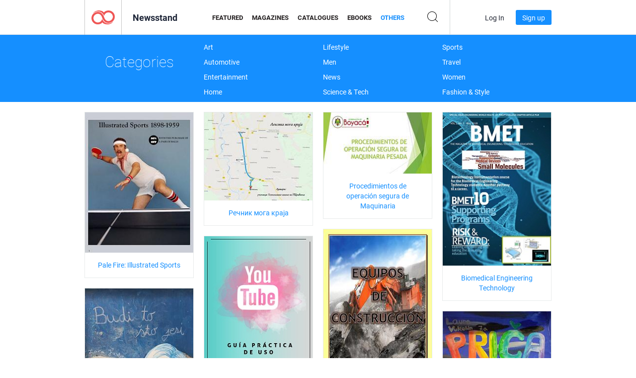

--- FILE ---
content_type: text/html; charset=UTF-8
request_url: https://newsstand.joomag.com/en/others?page=1067
body_size: 38052
content:
<!DOCTYPE html>
<html
        lang="en"
        class="  jm-desktop"
        data-fb-app-id="185909391439821"
>
<head>
    <meta charset="utf-8">
    <meta http-equiv="X-UA-Compatible" content="IE=edge,chrome=1"/>
    <meta http-equiv="Content-Type" content="text/html; charset=utf-8"/>
    <meta name="csrf-token" content="RMwjlcp1Fl0KU-OmeH8grdyUGdQ0enjURWsnETInh7FRu7G60vMSp0TO51ScL5sauHkmkyffXmeimY2rZYfO_Q">
    
    <title>Digital Others on Joomag Newsstand | Page 1067</title>

        <meta name="description" content="Others on Joomag Newsstand. Digital Others for download and reading
on iPad, iPhone, iPod Touch, Android Tablets and Android Smartphones as well as on the internet via any browser.
 | Page 1067"/>
    <meta name="keywords" content="joomag, digital newsstand, digital interactive magazine, emagazine, online magazines,
digital magazine, digital magazines, online magazine, interactive magazine,
platform for digital interactive magazine publishing, sell magazines, sell online magazines,
free magazine, magazines for smartphones, best magazine, magazine subscription, android magazine,
online pdf magazine, online digital magazine, ipad magazine
"/>
    <meta property="fb:app_id" content="185909391439821"/>
    <meta property="og:description" content="Others on Joomag Newsstand. Digital Others for download and reading
on iPad, iPhone, iPod Touch, Android Tablets and Android Smartphones as well as on the internet via any browser.
 | Page 1067"/>
    
    <meta property="og:title" content="Digital Others on Joomag Newsstand | Page 1067"/>
    
                <link rel="prev" href="https://newsstand.joomag.com/en/others?page=1066" />
                <link rel="next" href="https://newsstand.joomag.com/en/others?page=1068" />
                    <link rel="canonical" href="https://newsstand.joomag.com/en/others?page=1067" />
    
    <script type="text/javascript" src="https://static.joomag.com/static/js/joomag.js?_=6.13.7"></script>

            <script type="text/javascript" data-cookieconsent="ignore">
            var dataLayer = [
                {
                    'name': '',
                    'email': '',
                    'user_id': '',
                    'account_id': '',
                    'account_plan': '',
                    'is_reader': false,
                    'is_owner': false,
                    'reg_date_timestamp': 0,
                    'hsc_token': '',
                    'office_code': ''
                }
            ];

            
                    </script>

        <!-- Google Tag Manager -->
        <script data-cookieconsent="ignore">(function(w,d,s,l,i){w[l]=w[l]||[];w[l].push({'gtm.start':
                    new Date().getTime(),event:'gtm.js'});var f=d.getElementsByTagName(s)[0],
                j=d.createElement(s),dl=l!='dataLayer'?'&l='+l:'';j.async=true;j.src=
                'https://www.googletagmanager.com/gtm.js?id='+i+dl;f.parentNode.insertBefore(j,f);
            })(window,document,'script','dataLayer','GTM-WVG733');</script>
        <!-- End Google Tag Manager -->
    
    <script type="text/javascript">
        (function(){
            var ie=function(){for(var a=3,b=document.createElement("div"),c=b.getElementsByTagName("i");b.innerHTML="\x3c!--[if gt IE "+ ++a+"]><i></i><![endif]--\x3e",c[0];);return 4<a?a:void 0}();

                if (ie < 9) {
                window.location.href = 'https://www.joomag.com/en/not-supported-browser';
            }
            })();
    </script>

            <link rel="apple-touch-icon" sizes="180x180" href=https://app.joomag.com/assets/ico/app/apple-touch-icon.png>
    
            <link rel="mask-icon" href="https://app.joomag.com//assets/ico/safari-pinned-tab.svg" color="#158fff">
    
            <link rel="icon" type="image/png" sizes="32x32" href=https://app.joomag.com/assets/ico/favicon-32x32.png>
        <link rel="icon" type="image/png" sizes="16x16" href=https://app.joomag.com/assets/ico/favicon-16x16.png>
    
    <!-- Error?-->
            <link type="text/css" rel="stylesheet" href="https://static.joomag.com/static/css/joomag.css?_=6.13.7" />
    
    <script type="text/javascript" src="//use.typekit.net/olb8zpk.js"></script>
    <script type="text/javascript">try{Typekit.load();}catch(e){}</script>
    <link type="text/css" rel="stylesheet" href=https://app.joomag.com/assets/fonts/fonts.css />

    <link type="text/css" rel="stylesheet" href="https://static.joomag.com/static/css/pages/newsstand.css?_=6.13.7" />
    <!-- HTML5 shim and Respond.js IE8 support of HTML5 elements and media queries -->
    <!--[if lt IE 9]>
    <script src="/assets/js/ie/html5shiv.js"></script>
    <script src="/assets/js/ie/respond.min.js"></script>
    <![endif]-->

    <script type="text/javascript" src="https://static.joomag.com/static/js/pages/newsstand.js?_=6.13.7"></script>    <script type="text/javascript" src="https://app.joomag.com//static/locale/en.js?_=6.13.7"></script>

    
        <script>
        (function(i,s,o,g,r,a,m){i['GoogleAnalyticsObject']=r;i[r]=i[r]||function(){
            (i[r].q=i[r].q||[]).push(arguments)},i[r].l=1*new Date();a=s.createElement(o),
                m=s.getElementsByTagName(o)[0];a.async=1;a.src=g;m.parentNode.insertBefore(a,m)
        })(window,document,'script','//www.google-analytics.com/analytics.js','ga');

        ga('create', "UA-7054419-13", "newsstand.joomag.com");

        
                ga('send', 'pageview');
    </script>
    

    

            <script>
                window.intercomSettings = {"app_id":"ue3kdzui"};
            </script>

            <script id="Cookiebot" src="https://consent.cookiebot.com/uc.js" data-cbid="bb88d228-984f-4d2c-b2ec-9d951dcda17c"
                data-blockingmode="auto" type="text/javascript"
                data-culture="en"
                data-georegions="{'region':'AT, BE, BG, CY, CZ, DE, DK, EE, ES, FI, FR, GR, HR, HU, IE, IT, LT, LU, LV, MT, NL, PL, PT, RO, SE, SI, SK, GB','cbid':'4a9f286a-b352-4636-9d11-6f206899f7f9'},{'region':'US-06','cbid':'ee318ebf-3d44-4733-ba6f-e41dc7db7ef4'}"></script>
    
            <base href="https://app.joomag.com/">
    </head>
<body data-environment="production" class="">
<!-- Google Tag Manager (noscript) -->
<noscript><iframe src="https://www.googletagmanager.com/ns.html?id=GTM-WVG733"
                  height="0" width="0" style="display:none;visibility:hidden"></iframe></noscript>
<!-- End Google Tag Manager (noscript) -->

    
<header class="j-header j-header-newsstand">
    <div class="container j-newsstand-header-container">
        <div class="j-header-nav navbar navbar-default" data-opened-page="newsstand">
            <div class="j-logo-container navbar-header">
                <a href="https://newsstand.joomag.com/en/featured" title="Joomag Home" rel="home">
                    <img class="j-logo" src="https://app.joomag.com/p.gif" alt="Joomag Home" />
                </a>
            </div>
            <div class="j-header-page-title">
                Newsstand            </div>
            <nav class="j-main-navbar">
                <div class="j-head-navigation-wrapper">
                    <ul class="nav navbar-nav" role="navigation">
                        <li>
                            <a href="https://newsstand.joomag.com/en/featured" data-page="featured">
                                Featured                            </a>
                        </li>
                        <li>
                            <a href="https://newsstand.joomag.com/en/magazines" data-page="magazines">
                                Magazines                            </a>
                        </li>
                        <li>
                            <a href="https://newsstand.joomag.com/en/catalogues" data-page="catalogues">
                                Catalogues                            </a>
                        </li>
                        <li>
                            <a href="https://newsstand.joomag.com/en/e-books" data-page="e-books">
                                eBooks                            </a>
                        </li>
                        <li>
                            <a href="https://newsstand.joomag.com/en/others" data-page="others">
                                Others                            </a>
                        </li>
                    </ul>
                    <div class="j-main-search-panel-container">
                        <div class="j-main-search-panel ">
                            <form method="get" action="https://newsstand.joomag.com/en">
                                <input class="j-search-input" name="q" value="" placeholder="Enter title..."/>
                                <input type="hidden" name="_csrf_token" value="RMwjlcp1Fl0KU-OmeH8grdyUGdQ0enjURWsnETInh7FRu7G60vMSp0TO51ScL5sauHkmkyffXmeimY2rZYfO_Q">
                            </form>
                            <a href="#" class="j-search-btn">
                                <span class="j-search-btn-icon"></span>
                            </a>
                        </div>
                    </div>
                </div>
            </nav>
            <nav class="navbar-right j-login-toolbar-container">
                                        <ul class="j-unlogged-menu">
                        <li>
                            <a href="https://app.joomag.com/en/login?reader" class="btn btn-sm j-login-btn">Log In</a>
                        </li>
                        <li>
                            <a href="https://app.joomag.com/en/signup/newsstand" class="btn btn-sm j-signup-btn">Sign up</a>
                        </li>
                    </ul>
                            </nav>
        </div>
    </div>
    <script type="text/javascript">
        (function(e){
            // Setup Main navigation
            var activePage = 'others';

            if (activePage !== '') {
                $('.j-header-newsstand .j-main-navbar a[data-page="' + activePage + '"]').addClass('active');
            }

            // Setup newsstand search box
            {
                var $newsstandNav = $('.j-header.j-header-newsstand'),
                    $searchPanel = $newsstandNav.find('.j-main-search-panel'),
                    $searchBtn = $searchPanel.find('.j-search-btn'),
                    $searchInput = $searchPanel.find('.j-search-input');

                if( $searchPanel.is('.active') ) {
                    $searchPanel.addClass('active');
                }

                $searchBtn.click(function(e){
                    e.preventDefault();

                    if( $searchPanel.is('.active') ) {
                        $searchPanel.removeClass('active');
                        $searchInput.val('');
                    } else {
                        $searchPanel.addClass('active');
                        $searchInput.focus();
                    }
                });
            }
        })();
    </script>
</header>
    <div class="j-content">
        <script type="text/javascript" src="https://app.joomag.com//static/locale/pages/newsstand/en.js?_=6.13.7"></script>
<div class="j-newsstand-page container">
<script type="text/template" id="jMagItemTPL">
    <div class="j-magazine <%- cssClass %> <%- blurryCssClass %>" <%- customAttributeStr %> itemscope itemtype="http://schema.org/Article">
        <a class="mag-image-wrap" href="<%- infoPage %>" title="<%- title %>">
            <img class="j-cover" src="<%- cover %>" alt="<%- title %>" itemprop="image"/>
            <%- blurOverlayHtml %>
            <span class="j-hover-overlay">Read Now</span>
        </a>
        <div class="j-title-box">
            <h3 class="j-title" itemprop="name"><a href="<%- infoPage %>"><%- title %></a></h3>
        </div>
        <div class="j-details-box">
            <i class="j-arrow"></i>
            <a class="j-title" href="<%- infoPage %>" itemprop="url"><%- title %></a>
            <p>
                Category: <a href="<%- categoryPage %>"><%- category %></a>
            </p>
        </div>
    </div>
</script>


<div class="j-categories-nav j-cat-nav-element">
    <div class="row container j-categories-container">
        <div class="col-md-3">
            <h1 class="h2 text-center">Categories</h1>
        </div>
            <div class="col-md-3">
        <ul>
                <li>
                <a href="https://newsstand.joomag.com/en/others/art">Art</a>
            </li>
                <li>
                <a href="https://newsstand.joomag.com/en/others/automotive">Automotive</a>
            </li>
                <li>
                <a href="https://newsstand.joomag.com/en/others/entertainment">Entertainment</a>
            </li>
                <li>
                <a href="https://newsstand.joomag.com/en/others/home">Home</a>
            </li>
            </ul>
        </div>
            <div class="col-md-3">
        <ul>
                <li>
                <a href="https://newsstand.joomag.com/en/others/lifestyle">Lifestyle</a>
            </li>
                <li>
                <a href="https://newsstand.joomag.com/en/others/men">Men</a>
            </li>
                <li>
                <a href="https://newsstand.joomag.com/en/others/news">News</a>
            </li>
                <li>
                <a href="https://newsstand.joomag.com/en/others/science-and-tech">Science & Tech</a>
            </li>
            </ul>
        </div>
            <div class="col-md-3">
        <ul>
                <li>
                <a href="https://newsstand.joomag.com/en/others/sports">Sports</a>
            </li>
                <li>
                <a href="https://newsstand.joomag.com/en/others/travel">Travel</a>
            </li>
                <li>
                <a href="https://newsstand.joomag.com/en/others/women">Women</a>
            </li>
                <li>
                <a href="https://newsstand.joomag.com/en/others/fashion-and-style">Fashion & Style</a>
            </li>
            </ul>
        </div>
        </div>
</div>
<div class="j-categories-nav-space"></div>
<div class="j-magazines-column-view">
    <div class="j-magazine j-mag-invisible " data-details='{&quot;uid&quot;:&quot;0181926001523928007&quot;,&quot;title&quot;:&quot;Pale Fire: Illustrated Sports&quot;,&quot;cover&quot;:&quot;https:\/\/s11cdn.joomag.com\/res_mag\/0\/313\/313223\/1525305\/thumbs\/36718325s.jpg?1558099807&quot;,&quot;volume&quot;:&quot;Illustrated Sports Pale Fire Journal&quot;,&quot;category&quot;:&quot;Literary&quot;,&quot;url&quot;:&quot;https:\/\/viewer.joomag.com\/pale-fire-illustrated-sports-illustrated-sports-pale-fire-journal\/0181926001523928007&quot;,&quot;infoPage&quot;:&quot;https:\/\/newsstand.joomag.com\/en\/pale-fire-illustrated-sports-illustrated-sports-pale-fire-journal\/0181926001523928007&quot;,&quot;categoryPage&quot;:&quot;https:\/\/newsstand.joomag.com\/en\/others\/art\/literary&quot;,&quot;magInfo&quot;:&quot;https:\/\/newsstand.joomag.com\/en\/pale-fire-illustrated-sports-illustrated-sports-pale-fire-journal\/0181926001523928007&quot;,&quot;width&quot;:612,&quot;height&quot;:792,&quot;showAdultOverlay&quot;:0,&quot;cssClass&quot;:&quot;j-mag-invisible&quot;,&quot;blurryCssClass&quot;:&quot;&quot;,&quot;blurOverlayHtml&quot;:&quot;&quot;}' itemscope itemtype="http://schema.org/Article">
        <a class="mag-image-wrap" href="https://newsstand.joomag.com/en/pale-fire-illustrated-sports-illustrated-sports-pale-fire-journal/0181926001523928007" title="Pale Fire: Illustrated Sports">
            <img class="j-cover" src="https://s11cdn.joomag.com/res_mag/0/313/313223/1525305/thumbs/36718325s.jpg?1558099807" alt="Pale Fire: Illustrated Sports" itemprop="image"/>
            
            <span class="j-hover-overlay">Read Now</span>
        </a>
        <div class="j-title-box">
            <h3 class="j-title" itemprop="name"><a href="https://newsstand.joomag.com/en/pale-fire-illustrated-sports-illustrated-sports-pale-fire-journal/0181926001523928007">Pale Fire: Illustrated Sports</a></h3>
        </div>
        <div class="j-details-box">
            <i class="j-arrow"></i>
            <a class="j-title" href="https://newsstand.joomag.com/en/pale-fire-illustrated-sports-illustrated-sports-pale-fire-journal/0181926001523928007" itemprop="url">Pale Fire: Illustrated Sports</a>
            <p>
                Category: <a href="https://newsstand.joomag.com/en/others/art/literary">Literary</a>
            </p>
        </div>
    </div>
    <div class="j-magazine j-mag-invisible " data-details='{&quot;uid&quot;:&quot;0290596001523911846&quot;,&quot;title&quot;:&quot;\u0420\u0435\u0447\u043d\u0438\u043a \u043c\u043e\u0433\u0430 \u043a\u0440\u0430\u0458\u0430&quot;,&quot;cover&quot;:&quot;https:\/\/s12cdn.joomag.com\/res_mag\/0\/735\/735278\/1525184\/thumbs\/36715331s.jpg?1630933524&quot;,&quot;volume&quot;:&quot;ilovepdf_merged&quot;,&quot;category&quot;:&quot;Education&quot;,&quot;url&quot;:&quot;https:\/\/viewer.joomag.com\/\u0420\u0435\u0447\u043d\u0438\u043a-\u043c\u043e\u0433\u0430-\u043a\u0440\u0430\u0458\u0430-ilovepdf-merged\/0290596001523911846&quot;,&quot;infoPage&quot;:&quot;https:\/\/newsstand.joomag.com\/en\/\u0420\u0435\u0447\u043d\u0438\u043a-\u043c\u043e\u0433\u0430-\u043a\u0440\u0430\u0458\u0430-ilovepdf-merged\/0290596001523911846&quot;,&quot;categoryPage&quot;:&quot;https:\/\/newsstand.joomag.com\/en\/others\/news\/education&quot;,&quot;magInfo&quot;:&quot;https:\/\/newsstand.joomag.com\/en\/\u0420\u0435\u0447\u043d\u0438\u043a-\u043c\u043e\u0433\u0430-\u043a\u0440\u0430\u0458\u0430-ilovepdf-merged\/0290596001523911846&quot;,&quot;width&quot;:790,&quot;height&quot;:640,&quot;showAdultOverlay&quot;:0,&quot;cssClass&quot;:&quot;j-mag-invisible&quot;,&quot;blurryCssClass&quot;:&quot;&quot;,&quot;blurOverlayHtml&quot;:&quot;&quot;}' itemscope itemtype="http://schema.org/Article">
        <a class="mag-image-wrap" href="https://newsstand.joomag.com/en/Речник-мога-краја-ilovepdf-merged/0290596001523911846" title="Речник мога краја">
            <img class="j-cover" src="https://s12cdn.joomag.com/res_mag/0/735/735278/1525184/thumbs/36715331s.jpg?1630933524" alt="Речник мога краја" itemprop="image"/>
            
            <span class="j-hover-overlay">Read Now</span>
        </a>
        <div class="j-title-box">
            <h3 class="j-title" itemprop="name"><a href="https://newsstand.joomag.com/en/Речник-мога-краја-ilovepdf-merged/0290596001523911846">Речник мога краја</a></h3>
        </div>
        <div class="j-details-box">
            <i class="j-arrow"></i>
            <a class="j-title" href="https://newsstand.joomag.com/en/Речник-мога-краја-ilovepdf-merged/0290596001523911846" itemprop="url">Речник мога краја</a>
            <p>
                Category: <a href="https://newsstand.joomag.com/en/others/news/education">Education</a>
            </p>
        </div>
    </div>
    <div class="j-magazine j-mag-invisible " data-details='{&quot;uid&quot;:&quot;0677241001523909405&quot;,&quot;title&quot;:&quot;Procedimientos de operaci\u00f3n segura de Maquinaria&quot;,&quot;cover&quot;:&quot;https:\/\/s10cdn.joomag.com\/res_mag\/0\/569\/569420\/1525157\/thumbs\/36714466s.jpg?1558099807&quot;,&quot;volume&quot;:&quot;PROCEDIMIENTOS DE OPERACI\u00d3N SEGURA DE MAQUINARIA P&quot;,&quot;category&quot;:&quot;General&quot;,&quot;url&quot;:&quot;https:\/\/viewer.joomag.com\/procedimientos-de-operaci\u00f3n-segura-de-maquinaria-procedimientos-de-operaci\u00d3n-segura-de-maquinaria-p\/0677241001523909405&quot;,&quot;infoPage&quot;:&quot;https:\/\/newsstand.joomag.com\/en\/procedimientos-de-operaci\u00f3n-segura-de-maquinaria-procedimientos-de-operaci\u00d3n-segura-de-maquinaria-p\/0677241001523909405&quot;,&quot;categoryPage&quot;:&quot;https:\/\/newsstand.joomag.com\/en\/others\/news\/general&quot;,&quot;magInfo&quot;:&quot;https:\/\/newsstand.joomag.com\/en\/procedimientos-de-operaci\u00f3n-segura-de-maquinaria-procedimientos-de-operaci\u00d3n-segura-de-maquinaria-p\/0677241001523909405&quot;,&quot;width&quot;:960,&quot;height&quot;:540,&quot;showAdultOverlay&quot;:0,&quot;cssClass&quot;:&quot;j-mag-invisible&quot;,&quot;blurryCssClass&quot;:&quot;&quot;,&quot;blurOverlayHtml&quot;:&quot;&quot;}' itemscope itemtype="http://schema.org/Article">
        <a class="mag-image-wrap" href="https://newsstand.joomag.com/en/procedimientos-de-operaci&oacute;n-segura-de-maquinaria-procedimientos-de-operaci&Oacute;n-segura-de-maquinaria-p/0677241001523909405" title="Procedimientos de operaci&oacute;n segura de Maquinaria">
            <img class="j-cover" src="https://s10cdn.joomag.com/res_mag/0/569/569420/1525157/thumbs/36714466s.jpg?1558099807" alt="Procedimientos de operaci&oacute;n segura de Maquinaria" itemprop="image"/>
            
            <span class="j-hover-overlay">Read Now</span>
        </a>
        <div class="j-title-box">
            <h3 class="j-title" itemprop="name"><a href="https://newsstand.joomag.com/en/procedimientos-de-operaci&oacute;n-segura-de-maquinaria-procedimientos-de-operaci&Oacute;n-segura-de-maquinaria-p/0677241001523909405">Procedimientos de operaci&oacute;n segura de Maquinaria</a></h3>
        </div>
        <div class="j-details-box">
            <i class="j-arrow"></i>
            <a class="j-title" href="https://newsstand.joomag.com/en/procedimientos-de-operaci&oacute;n-segura-de-maquinaria-procedimientos-de-operaci&Oacute;n-segura-de-maquinaria-p/0677241001523909405" itemprop="url">Procedimientos de operaci&oacute;n segura de Maquinaria</a>
            <p>
                Category: <a href="https://newsstand.joomag.com/en/others/news/general">General</a>
            </p>
        </div>
    </div>
    <div class="j-magazine j-mag-invisible " data-details='{&quot;uid&quot;:&quot;0423419001520705911&quot;,&quot;title&quot;:&quot;Biomedical Engineering Technology&quot;,&quot;cover&quot;:&quot;https:\/\/s10cdn.joomag.com\/res_mag\/0\/64\/64287\/1480699\/thumbs\/35592836s.jpg?1745449913&quot;,&quot;volume&quot;:&quot;Volume 2&quot;,&quot;category&quot;:&quot;Education&quot;,&quot;url&quot;:&quot;https:\/\/viewer.joomag.com\/biomedical-engineering-technology-volume-2\/0423419001520705911&quot;,&quot;infoPage&quot;:&quot;https:\/\/newsstand.joomag.com\/en\/biomedical-engineering-technology-volume-2\/0423419001520705911&quot;,&quot;categoryPage&quot;:&quot;https:\/\/newsstand.joomag.com\/en\/others\/news\/education&quot;,&quot;magInfo&quot;:&quot;https:\/\/newsstand.joomag.com\/en\/biomedical-engineering-technology-volume-2\/0423419001520705911&quot;,&quot;width&quot;:595,&quot;height&quot;:841,&quot;showAdultOverlay&quot;:0,&quot;cssClass&quot;:&quot;j-mag-invisible&quot;,&quot;blurryCssClass&quot;:&quot;&quot;,&quot;blurOverlayHtml&quot;:&quot;&quot;}' itemscope itemtype="http://schema.org/Article">
        <a class="mag-image-wrap" href="https://newsstand.joomag.com/en/biomedical-engineering-technology-volume-2/0423419001520705911" title="Biomedical Engineering Technology">
            <img class="j-cover" src="https://s10cdn.joomag.com/res_mag/0/64/64287/1480699/thumbs/35592836s.jpg?1745449913" alt="Biomedical Engineering Technology" itemprop="image"/>
            
            <span class="j-hover-overlay">Read Now</span>
        </a>
        <div class="j-title-box">
            <h3 class="j-title" itemprop="name"><a href="https://newsstand.joomag.com/en/biomedical-engineering-technology-volume-2/0423419001520705911">Biomedical Engineering Technology</a></h3>
        </div>
        <div class="j-details-box">
            <i class="j-arrow"></i>
            <a class="j-title" href="https://newsstand.joomag.com/en/biomedical-engineering-technology-volume-2/0423419001520705911" itemprop="url">Biomedical Engineering Technology</a>
            <p>
                Category: <a href="https://newsstand.joomag.com/en/others/news/education">Education</a>
            </p>
        </div>
    </div>
    <div class="j-magazine j-mag-invisible " data-details='{&quot;uid&quot;:&quot;0140843001523901997&quot;,&quot;title&quot;:&quot;EQUIPOS&quot;,&quot;cover&quot;:&quot;https:\/\/s12cdn.joomag.com\/res_mag\/0\/811\/811248\/1525025\/thumbs\/36709778s.jpg?1558099807&quot;,&quot;volume&quot;:&quot;Plantilla-Equipos-esta-si&quot;,&quot;category&quot;:&quot;Architecture&quot;,&quot;url&quot;:&quot;https:\/\/viewer.joomag.com\/equipos-plantilla-equipos-esta-si\/0140843001523901997&quot;,&quot;infoPage&quot;:&quot;https:\/\/newsstand.joomag.com\/en\/equipos-plantilla-equipos-esta-si\/0140843001523901997&quot;,&quot;categoryPage&quot;:&quot;https:\/\/newsstand.joomag.com\/en\/others\/art\/architecture&quot;,&quot;magInfo&quot;:&quot;https:\/\/newsstand.joomag.com\/en\/equipos-plantilla-equipos-esta-si\/0140843001523901997&quot;,&quot;width&quot;:612,&quot;height&quot;:792,&quot;showAdultOverlay&quot;:0,&quot;cssClass&quot;:&quot;j-mag-invisible&quot;,&quot;blurryCssClass&quot;:&quot;&quot;,&quot;blurOverlayHtml&quot;:&quot;&quot;}' itemscope itemtype="http://schema.org/Article">
        <a class="mag-image-wrap" href="https://newsstand.joomag.com/en/equipos-plantilla-equipos-esta-si/0140843001523901997" title="EQUIPOS">
            <img class="j-cover" src="https://s12cdn.joomag.com/res_mag/0/811/811248/1525025/thumbs/36709778s.jpg?1558099807" alt="EQUIPOS" itemprop="image"/>
            
            <span class="j-hover-overlay">Read Now</span>
        </a>
        <div class="j-title-box">
            <h3 class="j-title" itemprop="name"><a href="https://newsstand.joomag.com/en/equipos-plantilla-equipos-esta-si/0140843001523901997">EQUIPOS</a></h3>
        </div>
        <div class="j-details-box">
            <i class="j-arrow"></i>
            <a class="j-title" href="https://newsstand.joomag.com/en/equipos-plantilla-equipos-esta-si/0140843001523901997" itemprop="url">EQUIPOS</a>
            <p>
                Category: <a href="https://newsstand.joomag.com/en/others/art/architecture">Architecture</a>
            </p>
        </div>
    </div>
    <div class="j-magazine j-mag-invisible " data-details='{&quot;uid&quot;:&quot;0943579001523738444&quot;,&quot;title&quot;:&quot;gu\u00eda youtube&quot;,&quot;cover&quot;:&quot;https:\/\/s12cdn.joomag.com\/res_mag\/0\/819\/819396\/1523385\/thumbs\/36672482s.jpg?1558099807&quot;,&quot;volume&quot;:&quot;1&quot;,&quot;category&quot;:&quot;Design&quot;,&quot;url&quot;:&quot;https:\/\/viewer.joomag.com\/gu\u00eda-youtube-1\/0943579001523738444&quot;,&quot;infoPage&quot;:&quot;https:\/\/newsstand.joomag.com\/en\/gu\u00eda-youtube-1\/0943579001523738444&quot;,&quot;categoryPage&quot;:&quot;https:\/\/newsstand.joomag.com\/en\/others\/art\/design&quot;,&quot;magInfo&quot;:&quot;https:\/\/newsstand.joomag.com\/en\/gu\u00eda-youtube-1\/0943579001523738444&quot;,&quot;width&quot;:595,&quot;height&quot;:841,&quot;showAdultOverlay&quot;:0,&quot;cssClass&quot;:&quot;j-mag-invisible&quot;,&quot;blurryCssClass&quot;:&quot;&quot;,&quot;blurOverlayHtml&quot;:&quot;&quot;}' itemscope itemtype="http://schema.org/Article">
        <a class="mag-image-wrap" href="https://newsstand.joomag.com/en/gu&iacute;a-youtube-1/0943579001523738444" title="gu&iacute;a youtube">
            <img class="j-cover" src="https://s12cdn.joomag.com/res_mag/0/819/819396/1523385/thumbs/36672482s.jpg?1558099807" alt="gu&iacute;a youtube" itemprop="image"/>
            
            <span class="j-hover-overlay">Read Now</span>
        </a>
        <div class="j-title-box">
            <h3 class="j-title" itemprop="name"><a href="https://newsstand.joomag.com/en/gu&iacute;a-youtube-1/0943579001523738444">gu&iacute;a youtube</a></h3>
        </div>
        <div class="j-details-box">
            <i class="j-arrow"></i>
            <a class="j-title" href="https://newsstand.joomag.com/en/gu&iacute;a-youtube-1/0943579001523738444" itemprop="url">gu&iacute;a youtube</a>
            <p>
                Category: <a href="https://newsstand.joomag.com/en/others/art/design">Design</a>
            </p>
        </div>
    </div>
    <div class="j-magazine j-mag-invisible " data-details='{&quot;uid&quot;:&quot;0110040001523894518&quot;,&quot;title&quot;:&quot;SLIKOVNICE NP 2018&quot;,&quot;cover&quot;:&quot;https:\/\/s12cdn.joomag.com\/res_mag\/0\/819\/819839\/1524896\/thumbs\/36706111s.jpg?1558099807&quot;,&quot;volume&quot;:&quot;LARA JAZBEC&quot;,&quot;category&quot;:&quot;Literary&quot;,&quot;url&quot;:&quot;https:\/\/viewer.joomag.com\/slikovnice-np-2018-lara-jazbec\/0110040001523894518&quot;,&quot;infoPage&quot;:&quot;https:\/\/newsstand.joomag.com\/en\/slikovnice-np-2018-lara-jazbec\/0110040001523894518&quot;,&quot;categoryPage&quot;:&quot;https:\/\/newsstand.joomag.com\/en\/others\/art\/literary&quot;,&quot;magInfo&quot;:&quot;https:\/\/newsstand.joomag.com\/en\/slikovnice-np-2018-lara-jazbec\/0110040001523894518&quot;,&quot;width&quot;:524,&quot;height&quot;:524,&quot;showAdultOverlay&quot;:0,&quot;cssClass&quot;:&quot;j-mag-invisible&quot;,&quot;blurryCssClass&quot;:&quot;&quot;,&quot;blurOverlayHtml&quot;:&quot;&quot;}' itemscope itemtype="http://schema.org/Article">
        <a class="mag-image-wrap" href="https://newsstand.joomag.com/en/slikovnice-np-2018-lara-jazbec/0110040001523894518" title="SLIKOVNICE NP 2018">
            <img class="j-cover" src="https://s12cdn.joomag.com/res_mag/0/819/819839/1524896/thumbs/36706111s.jpg?1558099807" alt="SLIKOVNICE NP 2018" itemprop="image"/>
            
            <span class="j-hover-overlay">Read Now</span>
        </a>
        <div class="j-title-box">
            <h3 class="j-title" itemprop="name"><a href="https://newsstand.joomag.com/en/slikovnice-np-2018-lara-jazbec/0110040001523894518">SLIKOVNICE NP 2018</a></h3>
        </div>
        <div class="j-details-box">
            <i class="j-arrow"></i>
            <a class="j-title" href="https://newsstand.joomag.com/en/slikovnice-np-2018-lara-jazbec/0110040001523894518" itemprop="url">SLIKOVNICE NP 2018</a>
            <p>
                Category: <a href="https://newsstand.joomag.com/en/others/art/literary">Literary</a>
            </p>
        </div>
    </div>
    <div class="j-magazine j-mag-invisible " data-details='{&quot;uid&quot;:&quot;0556519001523894802&quot;,&quot;title&quot;:&quot;SLIKOVNICE NP 2018&quot;,&quot;cover&quot;:&quot;https:\/\/s12cdn.joomag.com\/res_mag\/0\/819\/819839\/1524899\/thumbs\/36706198s.jpg?1558099807&quot;,&quot;volume&quot;:&quot;LAURA VUKESIN&quot;,&quot;category&quot;:&quot;Literary&quot;,&quot;url&quot;:&quot;https:\/\/viewer.joomag.com\/slikovnice-np-2018-laura-vukesin\/0556519001523894802&quot;,&quot;infoPage&quot;:&quot;https:\/\/newsstand.joomag.com\/en\/slikovnice-np-2018-laura-vukesin\/0556519001523894802&quot;,&quot;categoryPage&quot;:&quot;https:\/\/newsstand.joomag.com\/en\/others\/art\/literary&quot;,&quot;magInfo&quot;:&quot;https:\/\/newsstand.joomag.com\/en\/slikovnice-np-2018-laura-vukesin\/0556519001523894802&quot;,&quot;width&quot;:595,&quot;height&quot;:779,&quot;showAdultOverlay&quot;:0,&quot;cssClass&quot;:&quot;j-mag-invisible&quot;,&quot;blurryCssClass&quot;:&quot;&quot;,&quot;blurOverlayHtml&quot;:&quot;&quot;}' itemscope itemtype="http://schema.org/Article">
        <a class="mag-image-wrap" href="https://newsstand.joomag.com/en/slikovnice-np-2018-laura-vukesin/0556519001523894802" title="SLIKOVNICE NP 2018">
            <img class="j-cover" src="https://s12cdn.joomag.com/res_mag/0/819/819839/1524899/thumbs/36706198s.jpg?1558099807" alt="SLIKOVNICE NP 2018" itemprop="image"/>
            
            <span class="j-hover-overlay">Read Now</span>
        </a>
        <div class="j-title-box">
            <h3 class="j-title" itemprop="name"><a href="https://newsstand.joomag.com/en/slikovnice-np-2018-laura-vukesin/0556519001523894802">SLIKOVNICE NP 2018</a></h3>
        </div>
        <div class="j-details-box">
            <i class="j-arrow"></i>
            <a class="j-title" href="https://newsstand.joomag.com/en/slikovnice-np-2018-laura-vukesin/0556519001523894802" itemprop="url">SLIKOVNICE NP 2018</a>
            <p>
                Category: <a href="https://newsstand.joomag.com/en/others/art/literary">Literary</a>
            </p>
        </div>
    </div>
    <div class="j-magazine j-mag-invisible " data-details='{&quot;uid&quot;:&quot;0270706001523895108&quot;,&quot;title&quot;:&quot;SLIKOVNICE NP 2018&quot;,&quot;cover&quot;:&quot;https:\/\/s12cdn.joomag.com\/res_mag\/0\/819\/819839\/1524905\/thumbs\/36706304s.jpg?1558099807&quot;,&quot;volume&quot;:&quot;LUCIJA CIFREK&quot;,&quot;category&quot;:&quot;Literary&quot;,&quot;url&quot;:&quot;https:\/\/viewer.joomag.com\/slikovnice-np-2018-lucija-cifrek\/0270706001523895108&quot;,&quot;infoPage&quot;:&quot;https:\/\/newsstand.joomag.com\/en\/slikovnice-np-2018-lucija-cifrek\/0270706001523895108&quot;,&quot;categoryPage&quot;:&quot;https:\/\/newsstand.joomag.com\/en\/others\/art\/literary&quot;,&quot;magInfo&quot;:&quot;https:\/\/newsstand.joomag.com\/en\/slikovnice-np-2018-lucija-cifrek\/0270706001523895108&quot;,&quot;width&quot;:524,&quot;height&quot;:694,&quot;showAdultOverlay&quot;:0,&quot;cssClass&quot;:&quot;j-mag-invisible&quot;,&quot;blurryCssClass&quot;:&quot;&quot;,&quot;blurOverlayHtml&quot;:&quot;&quot;}' itemscope itemtype="http://schema.org/Article">
        <a class="mag-image-wrap" href="https://newsstand.joomag.com/en/slikovnice-np-2018-lucija-cifrek/0270706001523895108" title="SLIKOVNICE NP 2018">
            <img class="j-cover" src="https://s12cdn.joomag.com/res_mag/0/819/819839/1524905/thumbs/36706304s.jpg?1558099807" alt="SLIKOVNICE NP 2018" itemprop="image"/>
            
            <span class="j-hover-overlay">Read Now</span>
        </a>
        <div class="j-title-box">
            <h3 class="j-title" itemprop="name"><a href="https://newsstand.joomag.com/en/slikovnice-np-2018-lucija-cifrek/0270706001523895108">SLIKOVNICE NP 2018</a></h3>
        </div>
        <div class="j-details-box">
            <i class="j-arrow"></i>
            <a class="j-title" href="https://newsstand.joomag.com/en/slikovnice-np-2018-lucija-cifrek/0270706001523895108" itemprop="url">SLIKOVNICE NP 2018</a>
            <p>
                Category: <a href="https://newsstand.joomag.com/en/others/art/literary">Literary</a>
            </p>
        </div>
    </div>
    <div class="j-magazine j-mag-invisible " data-details='{&quot;uid&quot;:&quot;0209995001523895227&quot;,&quot;title&quot;:&quot;SLIKOVNICE NP 2018&quot;,&quot;cover&quot;:&quot;https:\/\/s12cdn.joomag.com\/res_mag\/0\/819\/819839\/1524909\/thumbs\/36706411s.jpg?1558099807&quot;,&quot;volume&quot;:&quot;LUCIJA VUKAS&quot;,&quot;category&quot;:&quot;Literary&quot;,&quot;url&quot;:&quot;https:\/\/viewer.joomag.com\/slikovnice-np-2018-lucija-vukas\/0209995001523895227&quot;,&quot;infoPage&quot;:&quot;https:\/\/newsstand.joomag.com\/en\/slikovnice-np-2018-lucija-vukas\/0209995001523895227&quot;,&quot;categoryPage&quot;:&quot;https:\/\/newsstand.joomag.com\/en\/others\/art\/literary&quot;,&quot;magInfo&quot;:&quot;https:\/\/newsstand.joomag.com\/en\/slikovnice-np-2018-lucija-vukas\/0209995001523895227&quot;,&quot;width&quot;:524,&quot;height&quot;:700,&quot;showAdultOverlay&quot;:0,&quot;cssClass&quot;:&quot;j-mag-invisible&quot;,&quot;blurryCssClass&quot;:&quot;&quot;,&quot;blurOverlayHtml&quot;:&quot;&quot;}' itemscope itemtype="http://schema.org/Article">
        <a class="mag-image-wrap" href="https://newsstand.joomag.com/en/slikovnice-np-2018-lucija-vukas/0209995001523895227" title="SLIKOVNICE NP 2018">
            <img class="j-cover" src="https://s12cdn.joomag.com/res_mag/0/819/819839/1524909/thumbs/36706411s.jpg?1558099807" alt="SLIKOVNICE NP 2018" itemprop="image"/>
            
            <span class="j-hover-overlay">Read Now</span>
        </a>
        <div class="j-title-box">
            <h3 class="j-title" itemprop="name"><a href="https://newsstand.joomag.com/en/slikovnice-np-2018-lucija-vukas/0209995001523895227">SLIKOVNICE NP 2018</a></h3>
        </div>
        <div class="j-details-box">
            <i class="j-arrow"></i>
            <a class="j-title" href="https://newsstand.joomag.com/en/slikovnice-np-2018-lucija-vukas/0209995001523895227" itemprop="url">SLIKOVNICE NP 2018</a>
            <p>
                Category: <a href="https://newsstand.joomag.com/en/others/art/literary">Literary</a>
            </p>
        </div>
    </div>
    <div class="j-magazine j-mag-invisible " data-details='{&quot;uid&quot;:&quot;0812623001523895364&quot;,&quot;title&quot;:&quot;SLIKOVNICE NP 2018&quot;,&quot;cover&quot;:&quot;https:\/\/s12cdn.joomag.com\/res_mag\/0\/819\/819839\/1524911\/thumbs\/36706553s.jpg?1558099807&quot;,&quot;volume&quot;:&quot;LUKA KOVACEK&quot;,&quot;category&quot;:&quot;Literary&quot;,&quot;url&quot;:&quot;https:\/\/viewer.joomag.com\/slikovnice-np-2018-luka-kovacek\/0812623001523895364&quot;,&quot;infoPage&quot;:&quot;https:\/\/newsstand.joomag.com\/en\/slikovnice-np-2018-luka-kovacek\/0812623001523895364&quot;,&quot;categoryPage&quot;:&quot;https:\/\/newsstand.joomag.com\/en\/others\/art\/literary&quot;,&quot;magInfo&quot;:&quot;https:\/\/newsstand.joomag.com\/en\/slikovnice-np-2018-luka-kovacek\/0812623001523895364&quot;,&quot;width&quot;:708,&quot;height&quot;:566,&quot;showAdultOverlay&quot;:0,&quot;cssClass&quot;:&quot;j-mag-invisible&quot;,&quot;blurryCssClass&quot;:&quot;&quot;,&quot;blurOverlayHtml&quot;:&quot;&quot;}' itemscope itemtype="http://schema.org/Article">
        <a class="mag-image-wrap" href="https://newsstand.joomag.com/en/slikovnice-np-2018-luka-kovacek/0812623001523895364" title="SLIKOVNICE NP 2018">
            <img class="j-cover" src="https://s12cdn.joomag.com/res_mag/0/819/819839/1524911/thumbs/36706553s.jpg?1558099807" alt="SLIKOVNICE NP 2018" itemprop="image"/>
            
            <span class="j-hover-overlay">Read Now</span>
        </a>
        <div class="j-title-box">
            <h3 class="j-title" itemprop="name"><a href="https://newsstand.joomag.com/en/slikovnice-np-2018-luka-kovacek/0812623001523895364">SLIKOVNICE NP 2018</a></h3>
        </div>
        <div class="j-details-box">
            <i class="j-arrow"></i>
            <a class="j-title" href="https://newsstand.joomag.com/en/slikovnice-np-2018-luka-kovacek/0812623001523895364" itemprop="url">SLIKOVNICE NP 2018</a>
            <p>
                Category: <a href="https://newsstand.joomag.com/en/others/art/literary">Literary</a>
            </p>
        </div>
    </div>
    <div class="j-magazine j-mag-invisible " data-details='{&quot;uid&quot;:&quot;0252765001523895505&quot;,&quot;title&quot;:&quot;SLIKOVNICE NP 2018&quot;,&quot;cover&quot;:&quot;https:\/\/s12cdn.joomag.com\/res_mag\/0\/819\/819839\/1524913\/thumbs\/36706599s.jpg?1558099807&quot;,&quot;volume&quot;:&quot;NIKA NARANDJA&quot;,&quot;category&quot;:&quot;Literary&quot;,&quot;url&quot;:&quot;https:\/\/viewer.joomag.com\/slikovnice-np-2018-nika-narandja\/0252765001523895505&quot;,&quot;infoPage&quot;:&quot;https:\/\/newsstand.joomag.com\/en\/slikovnice-np-2018-nika-narandja\/0252765001523895505&quot;,&quot;categoryPage&quot;:&quot;https:\/\/newsstand.joomag.com\/en\/others\/art\/literary&quot;,&quot;magInfo&quot;:&quot;https:\/\/newsstand.joomag.com\/en\/slikovnice-np-2018-nika-narandja\/0252765001523895505&quot;,&quot;width&quot;:524,&quot;height&quot;:589,&quot;showAdultOverlay&quot;:0,&quot;cssClass&quot;:&quot;j-mag-invisible&quot;,&quot;blurryCssClass&quot;:&quot;&quot;,&quot;blurOverlayHtml&quot;:&quot;&quot;}' itemscope itemtype="http://schema.org/Article">
        <a class="mag-image-wrap" href="https://newsstand.joomag.com/en/slikovnice-np-2018-nika-narandja/0252765001523895505" title="SLIKOVNICE NP 2018">
            <img class="j-cover" src="https://s12cdn.joomag.com/res_mag/0/819/819839/1524913/thumbs/36706599s.jpg?1558099807" alt="SLIKOVNICE NP 2018" itemprop="image"/>
            
            <span class="j-hover-overlay">Read Now</span>
        </a>
        <div class="j-title-box">
            <h3 class="j-title" itemprop="name"><a href="https://newsstand.joomag.com/en/slikovnice-np-2018-nika-narandja/0252765001523895505">SLIKOVNICE NP 2018</a></h3>
        </div>
        <div class="j-details-box">
            <i class="j-arrow"></i>
            <a class="j-title" href="https://newsstand.joomag.com/en/slikovnice-np-2018-nika-narandja/0252765001523895505" itemprop="url">SLIKOVNICE NP 2018</a>
            <p>
                Category: <a href="https://newsstand.joomag.com/en/others/art/literary">Literary</a>
            </p>
        </div>
    </div>
    <div class="j-magazine j-mag-invisible " data-details='{&quot;uid&quot;:&quot;0317372001523895627&quot;,&quot;title&quot;:&quot;SLIKOVNICE NP 2018&quot;,&quot;cover&quot;:&quot;https:\/\/s12cdn.joomag.com\/res_mag\/0\/819\/819839\/1524920\/thumbs\/36706745s.jpg?1558099807&quot;,&quot;volume&quot;:&quot;SARA TRSINSKI&quot;,&quot;category&quot;:&quot;Literary&quot;,&quot;url&quot;:&quot;https:\/\/viewer.joomag.com\/slikovnice-np-2018-sara-trsinski\/0317372001523895627&quot;,&quot;infoPage&quot;:&quot;https:\/\/newsstand.joomag.com\/en\/slikovnice-np-2018-sara-trsinski\/0317372001523895627&quot;,&quot;categoryPage&quot;:&quot;https:\/\/newsstand.joomag.com\/en\/others\/art\/literary&quot;,&quot;magInfo&quot;:&quot;https:\/\/newsstand.joomag.com\/en\/slikovnice-np-2018-sara-trsinski\/0317372001523895627&quot;,&quot;width&quot;:524,&quot;height&quot;:538,&quot;showAdultOverlay&quot;:0,&quot;cssClass&quot;:&quot;j-mag-invisible&quot;,&quot;blurryCssClass&quot;:&quot;&quot;,&quot;blurOverlayHtml&quot;:&quot;&quot;}' itemscope itemtype="http://schema.org/Article">
        <a class="mag-image-wrap" href="https://newsstand.joomag.com/en/slikovnice-np-2018-sara-trsinski/0317372001523895627" title="SLIKOVNICE NP 2018">
            <img class="j-cover" src="https://s12cdn.joomag.com/res_mag/0/819/819839/1524920/thumbs/36706745s.jpg?1558099807" alt="SLIKOVNICE NP 2018" itemprop="image"/>
            
            <span class="j-hover-overlay">Read Now</span>
        </a>
        <div class="j-title-box">
            <h3 class="j-title" itemprop="name"><a href="https://newsstand.joomag.com/en/slikovnice-np-2018-sara-trsinski/0317372001523895627">SLIKOVNICE NP 2018</a></h3>
        </div>
        <div class="j-details-box">
            <i class="j-arrow"></i>
            <a class="j-title" href="https://newsstand.joomag.com/en/slikovnice-np-2018-sara-trsinski/0317372001523895627" itemprop="url">SLIKOVNICE NP 2018</a>
            <p>
                Category: <a href="https://newsstand.joomag.com/en/others/art/literary">Literary</a>
            </p>
        </div>
    </div>
    <div class="j-magazine j-mag-invisible " data-details='{&quot;uid&quot;:&quot;0519808001523895834&quot;,&quot;title&quot;:&quot;SLIKOVNICE NP 2018&quot;,&quot;cover&quot;:&quot;https:\/\/s12cdn.joomag.com\/res_mag\/0\/819\/819839\/1524924\/thumbs\/36706844s.jpg?1558099807&quot;,&quot;volume&quot;:&quot;TARA KOVACEVIC&quot;,&quot;category&quot;:&quot;Literary&quot;,&quot;url&quot;:&quot;https:\/\/viewer.joomag.com\/slikovnice-np-2018-tara-kovacevic\/0519808001523895834&quot;,&quot;infoPage&quot;:&quot;https:\/\/newsstand.joomag.com\/en\/slikovnice-np-2018-tara-kovacevic\/0519808001523895834&quot;,&quot;categoryPage&quot;:&quot;https:\/\/newsstand.joomag.com\/en\/others\/art\/literary&quot;,&quot;magInfo&quot;:&quot;https:\/\/newsstand.joomag.com\/en\/slikovnice-np-2018-tara-kovacevic\/0519808001523895834&quot;,&quot;width&quot;:524,&quot;height&quot;:581,&quot;showAdultOverlay&quot;:0,&quot;cssClass&quot;:&quot;j-mag-invisible&quot;,&quot;blurryCssClass&quot;:&quot;&quot;,&quot;blurOverlayHtml&quot;:&quot;&quot;}' itemscope itemtype="http://schema.org/Article">
        <a class="mag-image-wrap" href="https://newsstand.joomag.com/en/slikovnice-np-2018-tara-kovacevic/0519808001523895834" title="SLIKOVNICE NP 2018">
            <img class="j-cover" src="https://s12cdn.joomag.com/res_mag/0/819/819839/1524924/thumbs/36706844s.jpg?1558099807" alt="SLIKOVNICE NP 2018" itemprop="image"/>
            
            <span class="j-hover-overlay">Read Now</span>
        </a>
        <div class="j-title-box">
            <h3 class="j-title" itemprop="name"><a href="https://newsstand.joomag.com/en/slikovnice-np-2018-tara-kovacevic/0519808001523895834">SLIKOVNICE NP 2018</a></h3>
        </div>
        <div class="j-details-box">
            <i class="j-arrow"></i>
            <a class="j-title" href="https://newsstand.joomag.com/en/slikovnice-np-2018-tara-kovacevic/0519808001523895834" itemprop="url">SLIKOVNICE NP 2018</a>
            <p>
                Category: <a href="https://newsstand.joomag.com/en/others/art/literary">Literary</a>
            </p>
        </div>
    </div>
    <div class="j-magazine j-mag-invisible " data-details='{&quot;uid&quot;:&quot;0584638001523895053&quot;,&quot;title&quot;:&quot;Facebook Live&quot;,&quot;cover&quot;:&quot;https:\/\/s12cdn.joomag.com\/res_mag\/0\/818\/818649\/1524903\/thumbs\/36706278s.jpg?1558099807&quot;,&quot;volume&quot;:&quot;Ana mar\u00eda Mart\u00ednez moreno&quot;,&quot;category&quot;:&quot;Web &amp; Computing&quot;,&quot;url&quot;:&quot;https:\/\/viewer.joomag.com\/facebook-live-ana-mar\u00eda-mart\u00ednez-moreno\/0584638001523895053&quot;,&quot;infoPage&quot;:&quot;https:\/\/newsstand.joomag.com\/en\/facebook-live-ana-mar\u00eda-mart\u00ednez-moreno\/0584638001523895053&quot;,&quot;categoryPage&quot;:&quot;https:\/\/newsstand.joomag.com\/en\/others\/science-and-tech\/web-and-computing&quot;,&quot;magInfo&quot;:&quot;https:\/\/newsstand.joomag.com\/en\/facebook-live-ana-mar\u00eda-mart\u00ednez-moreno\/0584638001523895053&quot;,&quot;width&quot;:959,&quot;height&quot;:540,&quot;showAdultOverlay&quot;:0,&quot;cssClass&quot;:&quot;j-mag-invisible&quot;,&quot;blurryCssClass&quot;:&quot;&quot;,&quot;blurOverlayHtml&quot;:&quot;&quot;}' itemscope itemtype="http://schema.org/Article">
        <a class="mag-image-wrap" href="https://newsstand.joomag.com/en/facebook-live-ana-mar&iacute;a-mart&iacute;nez-moreno/0584638001523895053" title="Facebook Live">
            <img class="j-cover" src="https://s12cdn.joomag.com/res_mag/0/818/818649/1524903/thumbs/36706278s.jpg?1558099807" alt="Facebook Live" itemprop="image"/>
            
            <span class="j-hover-overlay">Read Now</span>
        </a>
        <div class="j-title-box">
            <h3 class="j-title" itemprop="name"><a href="https://newsstand.joomag.com/en/facebook-live-ana-mar&iacute;a-mart&iacute;nez-moreno/0584638001523895053">Facebook Live</a></h3>
        </div>
        <div class="j-details-box">
            <i class="j-arrow"></i>
            <a class="j-title" href="https://newsstand.joomag.com/en/facebook-live-ana-mar&iacute;a-mart&iacute;nez-moreno/0584638001523895053" itemprop="url">Facebook Live</a>
            <p>
                Category: <a href="https://newsstand.joomag.com/en/others/science-and-tech/web-and-computing">Web &amp; Computing</a>
            </p>
        </div>
    </div>
</div>
<script type="text/javascript">
    (function(){
        var page = new joomag.frontend.newsstandPage({
            mag_list_container: '.j-magazines-column-view',
            mag_tpl: $('script#jMagItemTPL').html(),
            filtration: {"type":14,"topCategory":"","category":"","keyword":"","tag":"","defaultTypeSelected":false,"parentControl":false,"offset":15990,"limit":15},
            mags_total: 71234        });

        page.initNewsstandPage();

        joomag.removeScriptTag();
    })();
</script>
    <div class="j-pagination-container sr-only">
        <ul class="pagination">
            <li class="">
                <a href='https://newsstand.joomag.com/en/others?page=1066' >
                    Prev                </a>
            </li>
                            <li class="">
                    <a href="https://newsstand.joomag.com/en/others?page=1">
                        1                    </a>
                </li>
                            <li class="">
                    <a href="https://newsstand.joomag.com/en/others?page=2">
                        2                    </a>
                </li>
                            <li class="">
                    <a href="https://newsstand.joomag.com/en/others?page=3">
                        3                    </a>
                </li>
                            <li class="">
                    <a href="https://newsstand.joomag.com/en/others?page=4">
                        4                    </a>
                </li>
                            <li class="">
                    <a href="https://newsstand.joomag.com/en/others?page=5">
                        5                    </a>
                </li>
                            <li class="">
                    <a href="https://newsstand.joomag.com/en/others?page=6">
                        6                    </a>
                </li>
                            <li class="">
                    <a href="https://newsstand.joomag.com/en/others?page=7">
                        7                    </a>
                </li>
                            <li class="">
                    <a href="https://newsstand.joomag.com/en/others?page=8">
                        8                    </a>
                </li>
                            <li class="">
                    <a href="https://newsstand.joomag.com/en/others?page=9">
                        9                    </a>
                </li>
                            <li class="">
                    <a href="https://newsstand.joomag.com/en/others?page=10">
                        10                    </a>
                </li>
                            <li class="">
                    <a href="https://newsstand.joomag.com/en/others?page=11">
                        11                    </a>
                </li>
                            <li class="">
                    <a href="https://newsstand.joomag.com/en/others?page=12">
                        12                    </a>
                </li>
                            <li class="">
                    <a href="https://newsstand.joomag.com/en/others?page=13">
                        13                    </a>
                </li>
                            <li class="">
                    <a href="https://newsstand.joomag.com/en/others?page=14">
                        14                    </a>
                </li>
                            <li class="">
                    <a href="https://newsstand.joomag.com/en/others?page=15">
                        15                    </a>
                </li>
                            <li class="">
                    <a href="https://newsstand.joomag.com/en/others?page=16">
                        16                    </a>
                </li>
                            <li class="">
                    <a href="https://newsstand.joomag.com/en/others?page=17">
                        17                    </a>
                </li>
                            <li class="">
                    <a href="https://newsstand.joomag.com/en/others?page=18">
                        18                    </a>
                </li>
                            <li class="">
                    <a href="https://newsstand.joomag.com/en/others?page=19">
                        19                    </a>
                </li>
                            <li class="">
                    <a href="https://newsstand.joomag.com/en/others?page=20">
                        20                    </a>
                </li>
                            <li class="">
                    <a href="https://newsstand.joomag.com/en/others?page=21">
                        21                    </a>
                </li>
                            <li class="">
                    <a href="https://newsstand.joomag.com/en/others?page=22">
                        22                    </a>
                </li>
                            <li class="">
                    <a href="https://newsstand.joomag.com/en/others?page=23">
                        23                    </a>
                </li>
                            <li class="">
                    <a href="https://newsstand.joomag.com/en/others?page=24">
                        24                    </a>
                </li>
                            <li class="">
                    <a href="https://newsstand.joomag.com/en/others?page=25">
                        25                    </a>
                </li>
                            <li class="">
                    <a href="https://newsstand.joomag.com/en/others?page=26">
                        26                    </a>
                </li>
                            <li class="">
                    <a href="https://newsstand.joomag.com/en/others?page=27">
                        27                    </a>
                </li>
                            <li class="">
                    <a href="https://newsstand.joomag.com/en/others?page=28">
                        28                    </a>
                </li>
                            <li class="">
                    <a href="https://newsstand.joomag.com/en/others?page=29">
                        29                    </a>
                </li>
                            <li class="">
                    <a href="https://newsstand.joomag.com/en/others?page=30">
                        30                    </a>
                </li>
                            <li class="">
                    <a href="https://newsstand.joomag.com/en/others?page=31">
                        31                    </a>
                </li>
                            <li class="">
                    <a href="https://newsstand.joomag.com/en/others?page=32">
                        32                    </a>
                </li>
                            <li class="">
                    <a href="https://newsstand.joomag.com/en/others?page=33">
                        33                    </a>
                </li>
                            <li class="">
                    <a href="https://newsstand.joomag.com/en/others?page=34">
                        34                    </a>
                </li>
                            <li class="">
                    <a href="https://newsstand.joomag.com/en/others?page=35">
                        35                    </a>
                </li>
                            <li class="">
                    <a href="https://newsstand.joomag.com/en/others?page=36">
                        36                    </a>
                </li>
                            <li class="">
                    <a href="https://newsstand.joomag.com/en/others?page=37">
                        37                    </a>
                </li>
                            <li class="">
                    <a href="https://newsstand.joomag.com/en/others?page=38">
                        38                    </a>
                </li>
                            <li class="">
                    <a href="https://newsstand.joomag.com/en/others?page=39">
                        39                    </a>
                </li>
                            <li class="">
                    <a href="https://newsstand.joomag.com/en/others?page=40">
                        40                    </a>
                </li>
                            <li class="">
                    <a href="https://newsstand.joomag.com/en/others?page=41">
                        41                    </a>
                </li>
                            <li class="">
                    <a href="https://newsstand.joomag.com/en/others?page=42">
                        42                    </a>
                </li>
                            <li class="">
                    <a href="https://newsstand.joomag.com/en/others?page=43">
                        43                    </a>
                </li>
                            <li class="">
                    <a href="https://newsstand.joomag.com/en/others?page=44">
                        44                    </a>
                </li>
                            <li class="">
                    <a href="https://newsstand.joomag.com/en/others?page=45">
                        45                    </a>
                </li>
                            <li class="">
                    <a href="https://newsstand.joomag.com/en/others?page=46">
                        46                    </a>
                </li>
                            <li class="">
                    <a href="https://newsstand.joomag.com/en/others?page=47">
                        47                    </a>
                </li>
                            <li class="">
                    <a href="https://newsstand.joomag.com/en/others?page=48">
                        48                    </a>
                </li>
                            <li class="">
                    <a href="https://newsstand.joomag.com/en/others?page=49">
                        49                    </a>
                </li>
                            <li class="">
                    <a href="https://newsstand.joomag.com/en/others?page=50">
                        50                    </a>
                </li>
                            <li class="">
                    <a href="https://newsstand.joomag.com/en/others?page=51">
                        51                    </a>
                </li>
                            <li class="">
                    <a href="https://newsstand.joomag.com/en/others?page=52">
                        52                    </a>
                </li>
                            <li class="">
                    <a href="https://newsstand.joomag.com/en/others?page=53">
                        53                    </a>
                </li>
                            <li class="">
                    <a href="https://newsstand.joomag.com/en/others?page=54">
                        54                    </a>
                </li>
                            <li class="">
                    <a href="https://newsstand.joomag.com/en/others?page=55">
                        55                    </a>
                </li>
                            <li class="">
                    <a href="https://newsstand.joomag.com/en/others?page=56">
                        56                    </a>
                </li>
                            <li class="">
                    <a href="https://newsstand.joomag.com/en/others?page=57">
                        57                    </a>
                </li>
                            <li class="">
                    <a href="https://newsstand.joomag.com/en/others?page=58">
                        58                    </a>
                </li>
                            <li class="">
                    <a href="https://newsstand.joomag.com/en/others?page=59">
                        59                    </a>
                </li>
                            <li class="">
                    <a href="https://newsstand.joomag.com/en/others?page=60">
                        60                    </a>
                </li>
                            <li class="">
                    <a href="https://newsstand.joomag.com/en/others?page=61">
                        61                    </a>
                </li>
                            <li class="">
                    <a href="https://newsstand.joomag.com/en/others?page=62">
                        62                    </a>
                </li>
                            <li class="">
                    <a href="https://newsstand.joomag.com/en/others?page=63">
                        63                    </a>
                </li>
                            <li class="">
                    <a href="https://newsstand.joomag.com/en/others?page=64">
                        64                    </a>
                </li>
                            <li class="">
                    <a href="https://newsstand.joomag.com/en/others?page=65">
                        65                    </a>
                </li>
                            <li class="">
                    <a href="https://newsstand.joomag.com/en/others?page=66">
                        66                    </a>
                </li>
                            <li class="">
                    <a href="https://newsstand.joomag.com/en/others?page=67">
                        67                    </a>
                </li>
                            <li class="">
                    <a href="https://newsstand.joomag.com/en/others?page=68">
                        68                    </a>
                </li>
                            <li class="">
                    <a href="https://newsstand.joomag.com/en/others?page=69">
                        69                    </a>
                </li>
                            <li class="">
                    <a href="https://newsstand.joomag.com/en/others?page=70">
                        70                    </a>
                </li>
                            <li class="">
                    <a href="https://newsstand.joomag.com/en/others?page=71">
                        71                    </a>
                </li>
                            <li class="">
                    <a href="https://newsstand.joomag.com/en/others?page=72">
                        72                    </a>
                </li>
                            <li class="">
                    <a href="https://newsstand.joomag.com/en/others?page=73">
                        73                    </a>
                </li>
                            <li class="">
                    <a href="https://newsstand.joomag.com/en/others?page=74">
                        74                    </a>
                </li>
                            <li class="">
                    <a href="https://newsstand.joomag.com/en/others?page=75">
                        75                    </a>
                </li>
                            <li class="">
                    <a href="https://newsstand.joomag.com/en/others?page=76">
                        76                    </a>
                </li>
                            <li class="">
                    <a href="https://newsstand.joomag.com/en/others?page=77">
                        77                    </a>
                </li>
                            <li class="">
                    <a href="https://newsstand.joomag.com/en/others?page=78">
                        78                    </a>
                </li>
                            <li class="">
                    <a href="https://newsstand.joomag.com/en/others?page=79">
                        79                    </a>
                </li>
                            <li class="">
                    <a href="https://newsstand.joomag.com/en/others?page=80">
                        80                    </a>
                </li>
                            <li class="">
                    <a href="https://newsstand.joomag.com/en/others?page=81">
                        81                    </a>
                </li>
                            <li class="">
                    <a href="https://newsstand.joomag.com/en/others?page=82">
                        82                    </a>
                </li>
                            <li class="">
                    <a href="https://newsstand.joomag.com/en/others?page=83">
                        83                    </a>
                </li>
                            <li class="">
                    <a href="https://newsstand.joomag.com/en/others?page=84">
                        84                    </a>
                </li>
                            <li class="">
                    <a href="https://newsstand.joomag.com/en/others?page=85">
                        85                    </a>
                </li>
                            <li class="">
                    <a href="https://newsstand.joomag.com/en/others?page=86">
                        86                    </a>
                </li>
                            <li class="">
                    <a href="https://newsstand.joomag.com/en/others?page=87">
                        87                    </a>
                </li>
                            <li class="">
                    <a href="https://newsstand.joomag.com/en/others?page=88">
                        88                    </a>
                </li>
                            <li class="">
                    <a href="https://newsstand.joomag.com/en/others?page=89">
                        89                    </a>
                </li>
                            <li class="">
                    <a href="https://newsstand.joomag.com/en/others?page=90">
                        90                    </a>
                </li>
                            <li class="">
                    <a href="https://newsstand.joomag.com/en/others?page=91">
                        91                    </a>
                </li>
                            <li class="">
                    <a href="https://newsstand.joomag.com/en/others?page=92">
                        92                    </a>
                </li>
                            <li class="">
                    <a href="https://newsstand.joomag.com/en/others?page=93">
                        93                    </a>
                </li>
                            <li class="">
                    <a href="https://newsstand.joomag.com/en/others?page=94">
                        94                    </a>
                </li>
                            <li class="">
                    <a href="https://newsstand.joomag.com/en/others?page=95">
                        95                    </a>
                </li>
                            <li class="">
                    <a href="https://newsstand.joomag.com/en/others?page=96">
                        96                    </a>
                </li>
                            <li class="">
                    <a href="https://newsstand.joomag.com/en/others?page=97">
                        97                    </a>
                </li>
                            <li class="">
                    <a href="https://newsstand.joomag.com/en/others?page=98">
                        98                    </a>
                </li>
                            <li class="">
                    <a href="https://newsstand.joomag.com/en/others?page=99">
                        99                    </a>
                </li>
                            <li class="">
                    <a href="https://newsstand.joomag.com/en/others?page=100">
                        100                    </a>
                </li>
                            <li class="">
                    <a href="https://newsstand.joomag.com/en/others?page=101">
                        101                    </a>
                </li>
                            <li class="">
                    <a href="https://newsstand.joomag.com/en/others?page=102">
                        102                    </a>
                </li>
                            <li class="">
                    <a href="https://newsstand.joomag.com/en/others?page=103">
                        103                    </a>
                </li>
                            <li class="">
                    <a href="https://newsstand.joomag.com/en/others?page=104">
                        104                    </a>
                </li>
                            <li class="">
                    <a href="https://newsstand.joomag.com/en/others?page=105">
                        105                    </a>
                </li>
                            <li class="">
                    <a href="https://newsstand.joomag.com/en/others?page=106">
                        106                    </a>
                </li>
                            <li class="">
                    <a href="https://newsstand.joomag.com/en/others?page=107">
                        107                    </a>
                </li>
                            <li class="">
                    <a href="https://newsstand.joomag.com/en/others?page=108">
                        108                    </a>
                </li>
                            <li class="">
                    <a href="https://newsstand.joomag.com/en/others?page=109">
                        109                    </a>
                </li>
                            <li class="">
                    <a href="https://newsstand.joomag.com/en/others?page=110">
                        110                    </a>
                </li>
                            <li class="">
                    <a href="https://newsstand.joomag.com/en/others?page=111">
                        111                    </a>
                </li>
                            <li class="">
                    <a href="https://newsstand.joomag.com/en/others?page=112">
                        112                    </a>
                </li>
                            <li class="">
                    <a href="https://newsstand.joomag.com/en/others?page=113">
                        113                    </a>
                </li>
                            <li class="">
                    <a href="https://newsstand.joomag.com/en/others?page=114">
                        114                    </a>
                </li>
                            <li class="">
                    <a href="https://newsstand.joomag.com/en/others?page=115">
                        115                    </a>
                </li>
                            <li class="">
                    <a href="https://newsstand.joomag.com/en/others?page=116">
                        116                    </a>
                </li>
                            <li class="">
                    <a href="https://newsstand.joomag.com/en/others?page=117">
                        117                    </a>
                </li>
                            <li class="">
                    <a href="https://newsstand.joomag.com/en/others?page=118">
                        118                    </a>
                </li>
                            <li class="">
                    <a href="https://newsstand.joomag.com/en/others?page=119">
                        119                    </a>
                </li>
                            <li class="">
                    <a href="https://newsstand.joomag.com/en/others?page=120">
                        120                    </a>
                </li>
                            <li class="">
                    <a href="https://newsstand.joomag.com/en/others?page=121">
                        121                    </a>
                </li>
                            <li class="">
                    <a href="https://newsstand.joomag.com/en/others?page=122">
                        122                    </a>
                </li>
                            <li class="">
                    <a href="https://newsstand.joomag.com/en/others?page=123">
                        123                    </a>
                </li>
                            <li class="">
                    <a href="https://newsstand.joomag.com/en/others?page=124">
                        124                    </a>
                </li>
                            <li class="">
                    <a href="https://newsstand.joomag.com/en/others?page=125">
                        125                    </a>
                </li>
                            <li class="">
                    <a href="https://newsstand.joomag.com/en/others?page=126">
                        126                    </a>
                </li>
                            <li class="">
                    <a href="https://newsstand.joomag.com/en/others?page=127">
                        127                    </a>
                </li>
                            <li class="">
                    <a href="https://newsstand.joomag.com/en/others?page=128">
                        128                    </a>
                </li>
                            <li class="">
                    <a href="https://newsstand.joomag.com/en/others?page=129">
                        129                    </a>
                </li>
                            <li class="">
                    <a href="https://newsstand.joomag.com/en/others?page=130">
                        130                    </a>
                </li>
                            <li class="">
                    <a href="https://newsstand.joomag.com/en/others?page=131">
                        131                    </a>
                </li>
                            <li class="">
                    <a href="https://newsstand.joomag.com/en/others?page=132">
                        132                    </a>
                </li>
                            <li class="">
                    <a href="https://newsstand.joomag.com/en/others?page=133">
                        133                    </a>
                </li>
                            <li class="">
                    <a href="https://newsstand.joomag.com/en/others?page=134">
                        134                    </a>
                </li>
                            <li class="">
                    <a href="https://newsstand.joomag.com/en/others?page=135">
                        135                    </a>
                </li>
                            <li class="">
                    <a href="https://newsstand.joomag.com/en/others?page=136">
                        136                    </a>
                </li>
                            <li class="">
                    <a href="https://newsstand.joomag.com/en/others?page=137">
                        137                    </a>
                </li>
                            <li class="">
                    <a href="https://newsstand.joomag.com/en/others?page=138">
                        138                    </a>
                </li>
                            <li class="">
                    <a href="https://newsstand.joomag.com/en/others?page=139">
                        139                    </a>
                </li>
                            <li class="">
                    <a href="https://newsstand.joomag.com/en/others?page=140">
                        140                    </a>
                </li>
                            <li class="">
                    <a href="https://newsstand.joomag.com/en/others?page=141">
                        141                    </a>
                </li>
                            <li class="">
                    <a href="https://newsstand.joomag.com/en/others?page=142">
                        142                    </a>
                </li>
                            <li class="">
                    <a href="https://newsstand.joomag.com/en/others?page=143">
                        143                    </a>
                </li>
                            <li class="">
                    <a href="https://newsstand.joomag.com/en/others?page=144">
                        144                    </a>
                </li>
                            <li class="">
                    <a href="https://newsstand.joomag.com/en/others?page=145">
                        145                    </a>
                </li>
                            <li class="">
                    <a href="https://newsstand.joomag.com/en/others?page=146">
                        146                    </a>
                </li>
                            <li class="">
                    <a href="https://newsstand.joomag.com/en/others?page=147">
                        147                    </a>
                </li>
                            <li class="">
                    <a href="https://newsstand.joomag.com/en/others?page=148">
                        148                    </a>
                </li>
                            <li class="">
                    <a href="https://newsstand.joomag.com/en/others?page=149">
                        149                    </a>
                </li>
                            <li class="">
                    <a href="https://newsstand.joomag.com/en/others?page=150">
                        150                    </a>
                </li>
                            <li class="">
                    <a href="https://newsstand.joomag.com/en/others?page=151">
                        151                    </a>
                </li>
                            <li class="">
                    <a href="https://newsstand.joomag.com/en/others?page=152">
                        152                    </a>
                </li>
                            <li class="">
                    <a href="https://newsstand.joomag.com/en/others?page=153">
                        153                    </a>
                </li>
                            <li class="">
                    <a href="https://newsstand.joomag.com/en/others?page=154">
                        154                    </a>
                </li>
                            <li class="">
                    <a href="https://newsstand.joomag.com/en/others?page=155">
                        155                    </a>
                </li>
                            <li class="">
                    <a href="https://newsstand.joomag.com/en/others?page=156">
                        156                    </a>
                </li>
                            <li class="">
                    <a href="https://newsstand.joomag.com/en/others?page=157">
                        157                    </a>
                </li>
                            <li class="">
                    <a href="https://newsstand.joomag.com/en/others?page=158">
                        158                    </a>
                </li>
                            <li class="">
                    <a href="https://newsstand.joomag.com/en/others?page=159">
                        159                    </a>
                </li>
                            <li class="">
                    <a href="https://newsstand.joomag.com/en/others?page=160">
                        160                    </a>
                </li>
                            <li class="">
                    <a href="https://newsstand.joomag.com/en/others?page=161">
                        161                    </a>
                </li>
                            <li class="">
                    <a href="https://newsstand.joomag.com/en/others?page=162">
                        162                    </a>
                </li>
                            <li class="">
                    <a href="https://newsstand.joomag.com/en/others?page=163">
                        163                    </a>
                </li>
                            <li class="">
                    <a href="https://newsstand.joomag.com/en/others?page=164">
                        164                    </a>
                </li>
                            <li class="">
                    <a href="https://newsstand.joomag.com/en/others?page=165">
                        165                    </a>
                </li>
                            <li class="">
                    <a href="https://newsstand.joomag.com/en/others?page=166">
                        166                    </a>
                </li>
                            <li class="">
                    <a href="https://newsstand.joomag.com/en/others?page=167">
                        167                    </a>
                </li>
                            <li class="">
                    <a href="https://newsstand.joomag.com/en/others?page=168">
                        168                    </a>
                </li>
                            <li class="">
                    <a href="https://newsstand.joomag.com/en/others?page=169">
                        169                    </a>
                </li>
                            <li class="">
                    <a href="https://newsstand.joomag.com/en/others?page=170">
                        170                    </a>
                </li>
                            <li class="">
                    <a href="https://newsstand.joomag.com/en/others?page=171">
                        171                    </a>
                </li>
                            <li class="">
                    <a href="https://newsstand.joomag.com/en/others?page=172">
                        172                    </a>
                </li>
                            <li class="">
                    <a href="https://newsstand.joomag.com/en/others?page=173">
                        173                    </a>
                </li>
                            <li class="">
                    <a href="https://newsstand.joomag.com/en/others?page=174">
                        174                    </a>
                </li>
                            <li class="">
                    <a href="https://newsstand.joomag.com/en/others?page=175">
                        175                    </a>
                </li>
                            <li class="">
                    <a href="https://newsstand.joomag.com/en/others?page=176">
                        176                    </a>
                </li>
                            <li class="">
                    <a href="https://newsstand.joomag.com/en/others?page=177">
                        177                    </a>
                </li>
                            <li class="">
                    <a href="https://newsstand.joomag.com/en/others?page=178">
                        178                    </a>
                </li>
                            <li class="">
                    <a href="https://newsstand.joomag.com/en/others?page=179">
                        179                    </a>
                </li>
                            <li class="">
                    <a href="https://newsstand.joomag.com/en/others?page=180">
                        180                    </a>
                </li>
                            <li class="">
                    <a href="https://newsstand.joomag.com/en/others?page=181">
                        181                    </a>
                </li>
                            <li class="">
                    <a href="https://newsstand.joomag.com/en/others?page=182">
                        182                    </a>
                </li>
                            <li class="">
                    <a href="https://newsstand.joomag.com/en/others?page=183">
                        183                    </a>
                </li>
                            <li class="">
                    <a href="https://newsstand.joomag.com/en/others?page=184">
                        184                    </a>
                </li>
                            <li class="">
                    <a href="https://newsstand.joomag.com/en/others?page=185">
                        185                    </a>
                </li>
                            <li class="">
                    <a href="https://newsstand.joomag.com/en/others?page=186">
                        186                    </a>
                </li>
                            <li class="">
                    <a href="https://newsstand.joomag.com/en/others?page=187">
                        187                    </a>
                </li>
                            <li class="">
                    <a href="https://newsstand.joomag.com/en/others?page=188">
                        188                    </a>
                </li>
                            <li class="">
                    <a href="https://newsstand.joomag.com/en/others?page=189">
                        189                    </a>
                </li>
                            <li class="">
                    <a href="https://newsstand.joomag.com/en/others?page=190">
                        190                    </a>
                </li>
                            <li class="">
                    <a href="https://newsstand.joomag.com/en/others?page=191">
                        191                    </a>
                </li>
                            <li class="">
                    <a href="https://newsstand.joomag.com/en/others?page=192">
                        192                    </a>
                </li>
                            <li class="">
                    <a href="https://newsstand.joomag.com/en/others?page=193">
                        193                    </a>
                </li>
                            <li class="">
                    <a href="https://newsstand.joomag.com/en/others?page=194">
                        194                    </a>
                </li>
                            <li class="">
                    <a href="https://newsstand.joomag.com/en/others?page=195">
                        195                    </a>
                </li>
                            <li class="">
                    <a href="https://newsstand.joomag.com/en/others?page=196">
                        196                    </a>
                </li>
                            <li class="">
                    <a href="https://newsstand.joomag.com/en/others?page=197">
                        197                    </a>
                </li>
                            <li class="">
                    <a href="https://newsstand.joomag.com/en/others?page=198">
                        198                    </a>
                </li>
                            <li class="">
                    <a href="https://newsstand.joomag.com/en/others?page=199">
                        199                    </a>
                </li>
                            <li class="">
                    <a href="https://newsstand.joomag.com/en/others?page=200">
                        200                    </a>
                </li>
                            <li class="">
                    <a href="https://newsstand.joomag.com/en/others?page=201">
                        201                    </a>
                </li>
                            <li class="">
                    <a href="https://newsstand.joomag.com/en/others?page=202">
                        202                    </a>
                </li>
                            <li class="">
                    <a href="https://newsstand.joomag.com/en/others?page=203">
                        203                    </a>
                </li>
                            <li class="">
                    <a href="https://newsstand.joomag.com/en/others?page=204">
                        204                    </a>
                </li>
                            <li class="">
                    <a href="https://newsstand.joomag.com/en/others?page=205">
                        205                    </a>
                </li>
                            <li class="">
                    <a href="https://newsstand.joomag.com/en/others?page=206">
                        206                    </a>
                </li>
                            <li class="">
                    <a href="https://newsstand.joomag.com/en/others?page=207">
                        207                    </a>
                </li>
                            <li class="">
                    <a href="https://newsstand.joomag.com/en/others?page=208">
                        208                    </a>
                </li>
                            <li class="">
                    <a href="https://newsstand.joomag.com/en/others?page=209">
                        209                    </a>
                </li>
                            <li class="">
                    <a href="https://newsstand.joomag.com/en/others?page=210">
                        210                    </a>
                </li>
                            <li class="">
                    <a href="https://newsstand.joomag.com/en/others?page=211">
                        211                    </a>
                </li>
                            <li class="">
                    <a href="https://newsstand.joomag.com/en/others?page=212">
                        212                    </a>
                </li>
                            <li class="">
                    <a href="https://newsstand.joomag.com/en/others?page=213">
                        213                    </a>
                </li>
                            <li class="">
                    <a href="https://newsstand.joomag.com/en/others?page=214">
                        214                    </a>
                </li>
                            <li class="">
                    <a href="https://newsstand.joomag.com/en/others?page=215">
                        215                    </a>
                </li>
                            <li class="">
                    <a href="https://newsstand.joomag.com/en/others?page=216">
                        216                    </a>
                </li>
                            <li class="">
                    <a href="https://newsstand.joomag.com/en/others?page=217">
                        217                    </a>
                </li>
                            <li class="">
                    <a href="https://newsstand.joomag.com/en/others?page=218">
                        218                    </a>
                </li>
                            <li class="">
                    <a href="https://newsstand.joomag.com/en/others?page=219">
                        219                    </a>
                </li>
                            <li class="">
                    <a href="https://newsstand.joomag.com/en/others?page=220">
                        220                    </a>
                </li>
                            <li class="">
                    <a href="https://newsstand.joomag.com/en/others?page=221">
                        221                    </a>
                </li>
                            <li class="">
                    <a href="https://newsstand.joomag.com/en/others?page=222">
                        222                    </a>
                </li>
                            <li class="">
                    <a href="https://newsstand.joomag.com/en/others?page=223">
                        223                    </a>
                </li>
                            <li class="">
                    <a href="https://newsstand.joomag.com/en/others?page=224">
                        224                    </a>
                </li>
                            <li class="">
                    <a href="https://newsstand.joomag.com/en/others?page=225">
                        225                    </a>
                </li>
                            <li class="">
                    <a href="https://newsstand.joomag.com/en/others?page=226">
                        226                    </a>
                </li>
                            <li class="">
                    <a href="https://newsstand.joomag.com/en/others?page=227">
                        227                    </a>
                </li>
                            <li class="">
                    <a href="https://newsstand.joomag.com/en/others?page=228">
                        228                    </a>
                </li>
                            <li class="">
                    <a href="https://newsstand.joomag.com/en/others?page=229">
                        229                    </a>
                </li>
                            <li class="">
                    <a href="https://newsstand.joomag.com/en/others?page=230">
                        230                    </a>
                </li>
                            <li class="">
                    <a href="https://newsstand.joomag.com/en/others?page=231">
                        231                    </a>
                </li>
                            <li class="">
                    <a href="https://newsstand.joomag.com/en/others?page=232">
                        232                    </a>
                </li>
                            <li class="">
                    <a href="https://newsstand.joomag.com/en/others?page=233">
                        233                    </a>
                </li>
                            <li class="">
                    <a href="https://newsstand.joomag.com/en/others?page=234">
                        234                    </a>
                </li>
                            <li class="">
                    <a href="https://newsstand.joomag.com/en/others?page=235">
                        235                    </a>
                </li>
                            <li class="">
                    <a href="https://newsstand.joomag.com/en/others?page=236">
                        236                    </a>
                </li>
                            <li class="">
                    <a href="https://newsstand.joomag.com/en/others?page=237">
                        237                    </a>
                </li>
                            <li class="">
                    <a href="https://newsstand.joomag.com/en/others?page=238">
                        238                    </a>
                </li>
                            <li class="">
                    <a href="https://newsstand.joomag.com/en/others?page=239">
                        239                    </a>
                </li>
                            <li class="">
                    <a href="https://newsstand.joomag.com/en/others?page=240">
                        240                    </a>
                </li>
                            <li class="">
                    <a href="https://newsstand.joomag.com/en/others?page=241">
                        241                    </a>
                </li>
                            <li class="">
                    <a href="https://newsstand.joomag.com/en/others?page=242">
                        242                    </a>
                </li>
                            <li class="">
                    <a href="https://newsstand.joomag.com/en/others?page=243">
                        243                    </a>
                </li>
                            <li class="">
                    <a href="https://newsstand.joomag.com/en/others?page=244">
                        244                    </a>
                </li>
                            <li class="">
                    <a href="https://newsstand.joomag.com/en/others?page=245">
                        245                    </a>
                </li>
                            <li class="">
                    <a href="https://newsstand.joomag.com/en/others?page=246">
                        246                    </a>
                </li>
                            <li class="">
                    <a href="https://newsstand.joomag.com/en/others?page=247">
                        247                    </a>
                </li>
                            <li class="">
                    <a href="https://newsstand.joomag.com/en/others?page=248">
                        248                    </a>
                </li>
                            <li class="">
                    <a href="https://newsstand.joomag.com/en/others?page=249">
                        249                    </a>
                </li>
                            <li class="">
                    <a href="https://newsstand.joomag.com/en/others?page=250">
                        250                    </a>
                </li>
                            <li class="">
                    <a href="https://newsstand.joomag.com/en/others?page=251">
                        251                    </a>
                </li>
                            <li class="">
                    <a href="https://newsstand.joomag.com/en/others?page=252">
                        252                    </a>
                </li>
                            <li class="">
                    <a href="https://newsstand.joomag.com/en/others?page=253">
                        253                    </a>
                </li>
                            <li class="">
                    <a href="https://newsstand.joomag.com/en/others?page=254">
                        254                    </a>
                </li>
                            <li class="">
                    <a href="https://newsstand.joomag.com/en/others?page=255">
                        255                    </a>
                </li>
                            <li class="">
                    <a href="https://newsstand.joomag.com/en/others?page=256">
                        256                    </a>
                </li>
                            <li class="">
                    <a href="https://newsstand.joomag.com/en/others?page=257">
                        257                    </a>
                </li>
                            <li class="">
                    <a href="https://newsstand.joomag.com/en/others?page=258">
                        258                    </a>
                </li>
                            <li class="">
                    <a href="https://newsstand.joomag.com/en/others?page=259">
                        259                    </a>
                </li>
                            <li class="">
                    <a href="https://newsstand.joomag.com/en/others?page=260">
                        260                    </a>
                </li>
                            <li class="">
                    <a href="https://newsstand.joomag.com/en/others?page=261">
                        261                    </a>
                </li>
                            <li class="">
                    <a href="https://newsstand.joomag.com/en/others?page=262">
                        262                    </a>
                </li>
                            <li class="">
                    <a href="https://newsstand.joomag.com/en/others?page=263">
                        263                    </a>
                </li>
                            <li class="">
                    <a href="https://newsstand.joomag.com/en/others?page=264">
                        264                    </a>
                </li>
                            <li class="">
                    <a href="https://newsstand.joomag.com/en/others?page=265">
                        265                    </a>
                </li>
                            <li class="">
                    <a href="https://newsstand.joomag.com/en/others?page=266">
                        266                    </a>
                </li>
                            <li class="">
                    <a href="https://newsstand.joomag.com/en/others?page=267">
                        267                    </a>
                </li>
                            <li class="">
                    <a href="https://newsstand.joomag.com/en/others?page=268">
                        268                    </a>
                </li>
                            <li class="">
                    <a href="https://newsstand.joomag.com/en/others?page=269">
                        269                    </a>
                </li>
                            <li class="">
                    <a href="https://newsstand.joomag.com/en/others?page=270">
                        270                    </a>
                </li>
                            <li class="">
                    <a href="https://newsstand.joomag.com/en/others?page=271">
                        271                    </a>
                </li>
                            <li class="">
                    <a href="https://newsstand.joomag.com/en/others?page=272">
                        272                    </a>
                </li>
                            <li class="">
                    <a href="https://newsstand.joomag.com/en/others?page=273">
                        273                    </a>
                </li>
                            <li class="">
                    <a href="https://newsstand.joomag.com/en/others?page=274">
                        274                    </a>
                </li>
                            <li class="">
                    <a href="https://newsstand.joomag.com/en/others?page=275">
                        275                    </a>
                </li>
                            <li class="">
                    <a href="https://newsstand.joomag.com/en/others?page=276">
                        276                    </a>
                </li>
                            <li class="">
                    <a href="https://newsstand.joomag.com/en/others?page=277">
                        277                    </a>
                </li>
                            <li class="">
                    <a href="https://newsstand.joomag.com/en/others?page=278">
                        278                    </a>
                </li>
                            <li class="">
                    <a href="https://newsstand.joomag.com/en/others?page=279">
                        279                    </a>
                </li>
                            <li class="">
                    <a href="https://newsstand.joomag.com/en/others?page=280">
                        280                    </a>
                </li>
                            <li class="">
                    <a href="https://newsstand.joomag.com/en/others?page=281">
                        281                    </a>
                </li>
                            <li class="">
                    <a href="https://newsstand.joomag.com/en/others?page=282">
                        282                    </a>
                </li>
                            <li class="">
                    <a href="https://newsstand.joomag.com/en/others?page=283">
                        283                    </a>
                </li>
                            <li class="">
                    <a href="https://newsstand.joomag.com/en/others?page=284">
                        284                    </a>
                </li>
                            <li class="">
                    <a href="https://newsstand.joomag.com/en/others?page=285">
                        285                    </a>
                </li>
                            <li class="">
                    <a href="https://newsstand.joomag.com/en/others?page=286">
                        286                    </a>
                </li>
                            <li class="">
                    <a href="https://newsstand.joomag.com/en/others?page=287">
                        287                    </a>
                </li>
                            <li class="">
                    <a href="https://newsstand.joomag.com/en/others?page=288">
                        288                    </a>
                </li>
                            <li class="">
                    <a href="https://newsstand.joomag.com/en/others?page=289">
                        289                    </a>
                </li>
                            <li class="">
                    <a href="https://newsstand.joomag.com/en/others?page=290">
                        290                    </a>
                </li>
                            <li class="">
                    <a href="https://newsstand.joomag.com/en/others?page=291">
                        291                    </a>
                </li>
                            <li class="">
                    <a href="https://newsstand.joomag.com/en/others?page=292">
                        292                    </a>
                </li>
                            <li class="">
                    <a href="https://newsstand.joomag.com/en/others?page=293">
                        293                    </a>
                </li>
                            <li class="">
                    <a href="https://newsstand.joomag.com/en/others?page=294">
                        294                    </a>
                </li>
                            <li class="">
                    <a href="https://newsstand.joomag.com/en/others?page=295">
                        295                    </a>
                </li>
                            <li class="">
                    <a href="https://newsstand.joomag.com/en/others?page=296">
                        296                    </a>
                </li>
                            <li class="">
                    <a href="https://newsstand.joomag.com/en/others?page=297">
                        297                    </a>
                </li>
                            <li class="">
                    <a href="https://newsstand.joomag.com/en/others?page=298">
                        298                    </a>
                </li>
                            <li class="">
                    <a href="https://newsstand.joomag.com/en/others?page=299">
                        299                    </a>
                </li>
                            <li class="">
                    <a href="https://newsstand.joomag.com/en/others?page=300">
                        300                    </a>
                </li>
                            <li class="">
                    <a href="https://newsstand.joomag.com/en/others?page=301">
                        301                    </a>
                </li>
                            <li class="">
                    <a href="https://newsstand.joomag.com/en/others?page=302">
                        302                    </a>
                </li>
                            <li class="">
                    <a href="https://newsstand.joomag.com/en/others?page=303">
                        303                    </a>
                </li>
                            <li class="">
                    <a href="https://newsstand.joomag.com/en/others?page=304">
                        304                    </a>
                </li>
                            <li class="">
                    <a href="https://newsstand.joomag.com/en/others?page=305">
                        305                    </a>
                </li>
                            <li class="">
                    <a href="https://newsstand.joomag.com/en/others?page=306">
                        306                    </a>
                </li>
                            <li class="">
                    <a href="https://newsstand.joomag.com/en/others?page=307">
                        307                    </a>
                </li>
                            <li class="">
                    <a href="https://newsstand.joomag.com/en/others?page=308">
                        308                    </a>
                </li>
                            <li class="">
                    <a href="https://newsstand.joomag.com/en/others?page=309">
                        309                    </a>
                </li>
                            <li class="">
                    <a href="https://newsstand.joomag.com/en/others?page=310">
                        310                    </a>
                </li>
                            <li class="">
                    <a href="https://newsstand.joomag.com/en/others?page=311">
                        311                    </a>
                </li>
                            <li class="">
                    <a href="https://newsstand.joomag.com/en/others?page=312">
                        312                    </a>
                </li>
                            <li class="">
                    <a href="https://newsstand.joomag.com/en/others?page=313">
                        313                    </a>
                </li>
                            <li class="">
                    <a href="https://newsstand.joomag.com/en/others?page=314">
                        314                    </a>
                </li>
                            <li class="">
                    <a href="https://newsstand.joomag.com/en/others?page=315">
                        315                    </a>
                </li>
                            <li class="">
                    <a href="https://newsstand.joomag.com/en/others?page=316">
                        316                    </a>
                </li>
                            <li class="">
                    <a href="https://newsstand.joomag.com/en/others?page=317">
                        317                    </a>
                </li>
                            <li class="">
                    <a href="https://newsstand.joomag.com/en/others?page=318">
                        318                    </a>
                </li>
                            <li class="">
                    <a href="https://newsstand.joomag.com/en/others?page=319">
                        319                    </a>
                </li>
                            <li class="">
                    <a href="https://newsstand.joomag.com/en/others?page=320">
                        320                    </a>
                </li>
                            <li class="">
                    <a href="https://newsstand.joomag.com/en/others?page=321">
                        321                    </a>
                </li>
                            <li class="">
                    <a href="https://newsstand.joomag.com/en/others?page=322">
                        322                    </a>
                </li>
                            <li class="">
                    <a href="https://newsstand.joomag.com/en/others?page=323">
                        323                    </a>
                </li>
                            <li class="">
                    <a href="https://newsstand.joomag.com/en/others?page=324">
                        324                    </a>
                </li>
                            <li class="">
                    <a href="https://newsstand.joomag.com/en/others?page=325">
                        325                    </a>
                </li>
                            <li class="">
                    <a href="https://newsstand.joomag.com/en/others?page=326">
                        326                    </a>
                </li>
                            <li class="">
                    <a href="https://newsstand.joomag.com/en/others?page=327">
                        327                    </a>
                </li>
                            <li class="">
                    <a href="https://newsstand.joomag.com/en/others?page=328">
                        328                    </a>
                </li>
                            <li class="">
                    <a href="https://newsstand.joomag.com/en/others?page=329">
                        329                    </a>
                </li>
                            <li class="">
                    <a href="https://newsstand.joomag.com/en/others?page=330">
                        330                    </a>
                </li>
                            <li class="">
                    <a href="https://newsstand.joomag.com/en/others?page=331">
                        331                    </a>
                </li>
                            <li class="">
                    <a href="https://newsstand.joomag.com/en/others?page=332">
                        332                    </a>
                </li>
                            <li class="">
                    <a href="https://newsstand.joomag.com/en/others?page=333">
                        333                    </a>
                </li>
                            <li class="">
                    <a href="https://newsstand.joomag.com/en/others?page=334">
                        334                    </a>
                </li>
                            <li class="">
                    <a href="https://newsstand.joomag.com/en/others?page=335">
                        335                    </a>
                </li>
                            <li class="">
                    <a href="https://newsstand.joomag.com/en/others?page=336">
                        336                    </a>
                </li>
                            <li class="">
                    <a href="https://newsstand.joomag.com/en/others?page=337">
                        337                    </a>
                </li>
                            <li class="">
                    <a href="https://newsstand.joomag.com/en/others?page=338">
                        338                    </a>
                </li>
                            <li class="">
                    <a href="https://newsstand.joomag.com/en/others?page=339">
                        339                    </a>
                </li>
                            <li class="">
                    <a href="https://newsstand.joomag.com/en/others?page=340">
                        340                    </a>
                </li>
                            <li class="">
                    <a href="https://newsstand.joomag.com/en/others?page=341">
                        341                    </a>
                </li>
                            <li class="">
                    <a href="https://newsstand.joomag.com/en/others?page=342">
                        342                    </a>
                </li>
                            <li class="">
                    <a href="https://newsstand.joomag.com/en/others?page=343">
                        343                    </a>
                </li>
                            <li class="">
                    <a href="https://newsstand.joomag.com/en/others?page=344">
                        344                    </a>
                </li>
                            <li class="">
                    <a href="https://newsstand.joomag.com/en/others?page=345">
                        345                    </a>
                </li>
                            <li class="">
                    <a href="https://newsstand.joomag.com/en/others?page=346">
                        346                    </a>
                </li>
                            <li class="">
                    <a href="https://newsstand.joomag.com/en/others?page=347">
                        347                    </a>
                </li>
                            <li class="">
                    <a href="https://newsstand.joomag.com/en/others?page=348">
                        348                    </a>
                </li>
                            <li class="">
                    <a href="https://newsstand.joomag.com/en/others?page=349">
                        349                    </a>
                </li>
                            <li class="">
                    <a href="https://newsstand.joomag.com/en/others?page=350">
                        350                    </a>
                </li>
                            <li class="">
                    <a href="https://newsstand.joomag.com/en/others?page=351">
                        351                    </a>
                </li>
                            <li class="">
                    <a href="https://newsstand.joomag.com/en/others?page=352">
                        352                    </a>
                </li>
                            <li class="">
                    <a href="https://newsstand.joomag.com/en/others?page=353">
                        353                    </a>
                </li>
                            <li class="">
                    <a href="https://newsstand.joomag.com/en/others?page=354">
                        354                    </a>
                </li>
                            <li class="">
                    <a href="https://newsstand.joomag.com/en/others?page=355">
                        355                    </a>
                </li>
                            <li class="">
                    <a href="https://newsstand.joomag.com/en/others?page=356">
                        356                    </a>
                </li>
                            <li class="">
                    <a href="https://newsstand.joomag.com/en/others?page=357">
                        357                    </a>
                </li>
                            <li class="">
                    <a href="https://newsstand.joomag.com/en/others?page=358">
                        358                    </a>
                </li>
                            <li class="">
                    <a href="https://newsstand.joomag.com/en/others?page=359">
                        359                    </a>
                </li>
                            <li class="">
                    <a href="https://newsstand.joomag.com/en/others?page=360">
                        360                    </a>
                </li>
                            <li class="">
                    <a href="https://newsstand.joomag.com/en/others?page=361">
                        361                    </a>
                </li>
                            <li class="">
                    <a href="https://newsstand.joomag.com/en/others?page=362">
                        362                    </a>
                </li>
                            <li class="">
                    <a href="https://newsstand.joomag.com/en/others?page=363">
                        363                    </a>
                </li>
                            <li class="">
                    <a href="https://newsstand.joomag.com/en/others?page=364">
                        364                    </a>
                </li>
                            <li class="">
                    <a href="https://newsstand.joomag.com/en/others?page=365">
                        365                    </a>
                </li>
                            <li class="">
                    <a href="https://newsstand.joomag.com/en/others?page=366">
                        366                    </a>
                </li>
                            <li class="">
                    <a href="https://newsstand.joomag.com/en/others?page=367">
                        367                    </a>
                </li>
                            <li class="">
                    <a href="https://newsstand.joomag.com/en/others?page=368">
                        368                    </a>
                </li>
                            <li class="">
                    <a href="https://newsstand.joomag.com/en/others?page=369">
                        369                    </a>
                </li>
                            <li class="">
                    <a href="https://newsstand.joomag.com/en/others?page=370">
                        370                    </a>
                </li>
                            <li class="">
                    <a href="https://newsstand.joomag.com/en/others?page=371">
                        371                    </a>
                </li>
                            <li class="">
                    <a href="https://newsstand.joomag.com/en/others?page=372">
                        372                    </a>
                </li>
                            <li class="">
                    <a href="https://newsstand.joomag.com/en/others?page=373">
                        373                    </a>
                </li>
                            <li class="">
                    <a href="https://newsstand.joomag.com/en/others?page=374">
                        374                    </a>
                </li>
                            <li class="">
                    <a href="https://newsstand.joomag.com/en/others?page=375">
                        375                    </a>
                </li>
                            <li class="">
                    <a href="https://newsstand.joomag.com/en/others?page=376">
                        376                    </a>
                </li>
                            <li class="">
                    <a href="https://newsstand.joomag.com/en/others?page=377">
                        377                    </a>
                </li>
                            <li class="">
                    <a href="https://newsstand.joomag.com/en/others?page=378">
                        378                    </a>
                </li>
                            <li class="">
                    <a href="https://newsstand.joomag.com/en/others?page=379">
                        379                    </a>
                </li>
                            <li class="">
                    <a href="https://newsstand.joomag.com/en/others?page=380">
                        380                    </a>
                </li>
                            <li class="">
                    <a href="https://newsstand.joomag.com/en/others?page=381">
                        381                    </a>
                </li>
                            <li class="">
                    <a href="https://newsstand.joomag.com/en/others?page=382">
                        382                    </a>
                </li>
                            <li class="">
                    <a href="https://newsstand.joomag.com/en/others?page=383">
                        383                    </a>
                </li>
                            <li class="">
                    <a href="https://newsstand.joomag.com/en/others?page=384">
                        384                    </a>
                </li>
                            <li class="">
                    <a href="https://newsstand.joomag.com/en/others?page=385">
                        385                    </a>
                </li>
                            <li class="">
                    <a href="https://newsstand.joomag.com/en/others?page=386">
                        386                    </a>
                </li>
                            <li class="">
                    <a href="https://newsstand.joomag.com/en/others?page=387">
                        387                    </a>
                </li>
                            <li class="">
                    <a href="https://newsstand.joomag.com/en/others?page=388">
                        388                    </a>
                </li>
                            <li class="">
                    <a href="https://newsstand.joomag.com/en/others?page=389">
                        389                    </a>
                </li>
                            <li class="">
                    <a href="https://newsstand.joomag.com/en/others?page=390">
                        390                    </a>
                </li>
                            <li class="">
                    <a href="https://newsstand.joomag.com/en/others?page=391">
                        391                    </a>
                </li>
                            <li class="">
                    <a href="https://newsstand.joomag.com/en/others?page=392">
                        392                    </a>
                </li>
                            <li class="">
                    <a href="https://newsstand.joomag.com/en/others?page=393">
                        393                    </a>
                </li>
                            <li class="">
                    <a href="https://newsstand.joomag.com/en/others?page=394">
                        394                    </a>
                </li>
                            <li class="">
                    <a href="https://newsstand.joomag.com/en/others?page=395">
                        395                    </a>
                </li>
                            <li class="">
                    <a href="https://newsstand.joomag.com/en/others?page=396">
                        396                    </a>
                </li>
                            <li class="">
                    <a href="https://newsstand.joomag.com/en/others?page=397">
                        397                    </a>
                </li>
                            <li class="">
                    <a href="https://newsstand.joomag.com/en/others?page=398">
                        398                    </a>
                </li>
                            <li class="">
                    <a href="https://newsstand.joomag.com/en/others?page=399">
                        399                    </a>
                </li>
                            <li class="">
                    <a href="https://newsstand.joomag.com/en/others?page=400">
                        400                    </a>
                </li>
                            <li class="">
                    <a href="https://newsstand.joomag.com/en/others?page=401">
                        401                    </a>
                </li>
                            <li class="">
                    <a href="https://newsstand.joomag.com/en/others?page=402">
                        402                    </a>
                </li>
                            <li class="">
                    <a href="https://newsstand.joomag.com/en/others?page=403">
                        403                    </a>
                </li>
                            <li class="">
                    <a href="https://newsstand.joomag.com/en/others?page=404">
                        404                    </a>
                </li>
                            <li class="">
                    <a href="https://newsstand.joomag.com/en/others?page=405">
                        405                    </a>
                </li>
                            <li class="">
                    <a href="https://newsstand.joomag.com/en/others?page=406">
                        406                    </a>
                </li>
                            <li class="">
                    <a href="https://newsstand.joomag.com/en/others?page=407">
                        407                    </a>
                </li>
                            <li class="">
                    <a href="https://newsstand.joomag.com/en/others?page=408">
                        408                    </a>
                </li>
                            <li class="">
                    <a href="https://newsstand.joomag.com/en/others?page=409">
                        409                    </a>
                </li>
                            <li class="">
                    <a href="https://newsstand.joomag.com/en/others?page=410">
                        410                    </a>
                </li>
                            <li class="">
                    <a href="https://newsstand.joomag.com/en/others?page=411">
                        411                    </a>
                </li>
                            <li class="">
                    <a href="https://newsstand.joomag.com/en/others?page=412">
                        412                    </a>
                </li>
                            <li class="">
                    <a href="https://newsstand.joomag.com/en/others?page=413">
                        413                    </a>
                </li>
                            <li class="">
                    <a href="https://newsstand.joomag.com/en/others?page=414">
                        414                    </a>
                </li>
                            <li class="">
                    <a href="https://newsstand.joomag.com/en/others?page=415">
                        415                    </a>
                </li>
                            <li class="">
                    <a href="https://newsstand.joomag.com/en/others?page=416">
                        416                    </a>
                </li>
                            <li class="">
                    <a href="https://newsstand.joomag.com/en/others?page=417">
                        417                    </a>
                </li>
                            <li class="">
                    <a href="https://newsstand.joomag.com/en/others?page=418">
                        418                    </a>
                </li>
                            <li class="">
                    <a href="https://newsstand.joomag.com/en/others?page=419">
                        419                    </a>
                </li>
                            <li class="">
                    <a href="https://newsstand.joomag.com/en/others?page=420">
                        420                    </a>
                </li>
                            <li class="">
                    <a href="https://newsstand.joomag.com/en/others?page=421">
                        421                    </a>
                </li>
                            <li class="">
                    <a href="https://newsstand.joomag.com/en/others?page=422">
                        422                    </a>
                </li>
                            <li class="">
                    <a href="https://newsstand.joomag.com/en/others?page=423">
                        423                    </a>
                </li>
                            <li class="">
                    <a href="https://newsstand.joomag.com/en/others?page=424">
                        424                    </a>
                </li>
                            <li class="">
                    <a href="https://newsstand.joomag.com/en/others?page=425">
                        425                    </a>
                </li>
                            <li class="">
                    <a href="https://newsstand.joomag.com/en/others?page=426">
                        426                    </a>
                </li>
                            <li class="">
                    <a href="https://newsstand.joomag.com/en/others?page=427">
                        427                    </a>
                </li>
                            <li class="">
                    <a href="https://newsstand.joomag.com/en/others?page=428">
                        428                    </a>
                </li>
                            <li class="">
                    <a href="https://newsstand.joomag.com/en/others?page=429">
                        429                    </a>
                </li>
                            <li class="">
                    <a href="https://newsstand.joomag.com/en/others?page=430">
                        430                    </a>
                </li>
                            <li class="">
                    <a href="https://newsstand.joomag.com/en/others?page=431">
                        431                    </a>
                </li>
                            <li class="">
                    <a href="https://newsstand.joomag.com/en/others?page=432">
                        432                    </a>
                </li>
                            <li class="">
                    <a href="https://newsstand.joomag.com/en/others?page=433">
                        433                    </a>
                </li>
                            <li class="">
                    <a href="https://newsstand.joomag.com/en/others?page=434">
                        434                    </a>
                </li>
                            <li class="">
                    <a href="https://newsstand.joomag.com/en/others?page=435">
                        435                    </a>
                </li>
                            <li class="">
                    <a href="https://newsstand.joomag.com/en/others?page=436">
                        436                    </a>
                </li>
                            <li class="">
                    <a href="https://newsstand.joomag.com/en/others?page=437">
                        437                    </a>
                </li>
                            <li class="">
                    <a href="https://newsstand.joomag.com/en/others?page=438">
                        438                    </a>
                </li>
                            <li class="">
                    <a href="https://newsstand.joomag.com/en/others?page=439">
                        439                    </a>
                </li>
                            <li class="">
                    <a href="https://newsstand.joomag.com/en/others?page=440">
                        440                    </a>
                </li>
                            <li class="">
                    <a href="https://newsstand.joomag.com/en/others?page=441">
                        441                    </a>
                </li>
                            <li class="">
                    <a href="https://newsstand.joomag.com/en/others?page=442">
                        442                    </a>
                </li>
                            <li class="">
                    <a href="https://newsstand.joomag.com/en/others?page=443">
                        443                    </a>
                </li>
                            <li class="">
                    <a href="https://newsstand.joomag.com/en/others?page=444">
                        444                    </a>
                </li>
                            <li class="">
                    <a href="https://newsstand.joomag.com/en/others?page=445">
                        445                    </a>
                </li>
                            <li class="">
                    <a href="https://newsstand.joomag.com/en/others?page=446">
                        446                    </a>
                </li>
                            <li class="">
                    <a href="https://newsstand.joomag.com/en/others?page=447">
                        447                    </a>
                </li>
                            <li class="">
                    <a href="https://newsstand.joomag.com/en/others?page=448">
                        448                    </a>
                </li>
                            <li class="">
                    <a href="https://newsstand.joomag.com/en/others?page=449">
                        449                    </a>
                </li>
                            <li class="">
                    <a href="https://newsstand.joomag.com/en/others?page=450">
                        450                    </a>
                </li>
                            <li class="">
                    <a href="https://newsstand.joomag.com/en/others?page=451">
                        451                    </a>
                </li>
                            <li class="">
                    <a href="https://newsstand.joomag.com/en/others?page=452">
                        452                    </a>
                </li>
                            <li class="">
                    <a href="https://newsstand.joomag.com/en/others?page=453">
                        453                    </a>
                </li>
                            <li class="">
                    <a href="https://newsstand.joomag.com/en/others?page=454">
                        454                    </a>
                </li>
                            <li class="">
                    <a href="https://newsstand.joomag.com/en/others?page=455">
                        455                    </a>
                </li>
                            <li class="">
                    <a href="https://newsstand.joomag.com/en/others?page=456">
                        456                    </a>
                </li>
                            <li class="">
                    <a href="https://newsstand.joomag.com/en/others?page=457">
                        457                    </a>
                </li>
                            <li class="">
                    <a href="https://newsstand.joomag.com/en/others?page=458">
                        458                    </a>
                </li>
                            <li class="">
                    <a href="https://newsstand.joomag.com/en/others?page=459">
                        459                    </a>
                </li>
                            <li class="">
                    <a href="https://newsstand.joomag.com/en/others?page=460">
                        460                    </a>
                </li>
                            <li class="">
                    <a href="https://newsstand.joomag.com/en/others?page=461">
                        461                    </a>
                </li>
                            <li class="">
                    <a href="https://newsstand.joomag.com/en/others?page=462">
                        462                    </a>
                </li>
                            <li class="">
                    <a href="https://newsstand.joomag.com/en/others?page=463">
                        463                    </a>
                </li>
                            <li class="">
                    <a href="https://newsstand.joomag.com/en/others?page=464">
                        464                    </a>
                </li>
                            <li class="">
                    <a href="https://newsstand.joomag.com/en/others?page=465">
                        465                    </a>
                </li>
                            <li class="">
                    <a href="https://newsstand.joomag.com/en/others?page=466">
                        466                    </a>
                </li>
                            <li class="">
                    <a href="https://newsstand.joomag.com/en/others?page=467">
                        467                    </a>
                </li>
                            <li class="">
                    <a href="https://newsstand.joomag.com/en/others?page=468">
                        468                    </a>
                </li>
                            <li class="">
                    <a href="https://newsstand.joomag.com/en/others?page=469">
                        469                    </a>
                </li>
                            <li class="">
                    <a href="https://newsstand.joomag.com/en/others?page=470">
                        470                    </a>
                </li>
                            <li class="">
                    <a href="https://newsstand.joomag.com/en/others?page=471">
                        471                    </a>
                </li>
                            <li class="">
                    <a href="https://newsstand.joomag.com/en/others?page=472">
                        472                    </a>
                </li>
                            <li class="">
                    <a href="https://newsstand.joomag.com/en/others?page=473">
                        473                    </a>
                </li>
                            <li class="">
                    <a href="https://newsstand.joomag.com/en/others?page=474">
                        474                    </a>
                </li>
                            <li class="">
                    <a href="https://newsstand.joomag.com/en/others?page=475">
                        475                    </a>
                </li>
                            <li class="">
                    <a href="https://newsstand.joomag.com/en/others?page=476">
                        476                    </a>
                </li>
                            <li class="">
                    <a href="https://newsstand.joomag.com/en/others?page=477">
                        477                    </a>
                </li>
                            <li class="">
                    <a href="https://newsstand.joomag.com/en/others?page=478">
                        478                    </a>
                </li>
                            <li class="">
                    <a href="https://newsstand.joomag.com/en/others?page=479">
                        479                    </a>
                </li>
                            <li class="">
                    <a href="https://newsstand.joomag.com/en/others?page=480">
                        480                    </a>
                </li>
                            <li class="">
                    <a href="https://newsstand.joomag.com/en/others?page=481">
                        481                    </a>
                </li>
                            <li class="">
                    <a href="https://newsstand.joomag.com/en/others?page=482">
                        482                    </a>
                </li>
                            <li class="">
                    <a href="https://newsstand.joomag.com/en/others?page=483">
                        483                    </a>
                </li>
                            <li class="">
                    <a href="https://newsstand.joomag.com/en/others?page=484">
                        484                    </a>
                </li>
                            <li class="">
                    <a href="https://newsstand.joomag.com/en/others?page=485">
                        485                    </a>
                </li>
                            <li class="">
                    <a href="https://newsstand.joomag.com/en/others?page=486">
                        486                    </a>
                </li>
                            <li class="">
                    <a href="https://newsstand.joomag.com/en/others?page=487">
                        487                    </a>
                </li>
                            <li class="">
                    <a href="https://newsstand.joomag.com/en/others?page=488">
                        488                    </a>
                </li>
                            <li class="">
                    <a href="https://newsstand.joomag.com/en/others?page=489">
                        489                    </a>
                </li>
                            <li class="">
                    <a href="https://newsstand.joomag.com/en/others?page=490">
                        490                    </a>
                </li>
                            <li class="">
                    <a href="https://newsstand.joomag.com/en/others?page=491">
                        491                    </a>
                </li>
                            <li class="">
                    <a href="https://newsstand.joomag.com/en/others?page=492">
                        492                    </a>
                </li>
                            <li class="">
                    <a href="https://newsstand.joomag.com/en/others?page=493">
                        493                    </a>
                </li>
                            <li class="">
                    <a href="https://newsstand.joomag.com/en/others?page=494">
                        494                    </a>
                </li>
                            <li class="">
                    <a href="https://newsstand.joomag.com/en/others?page=495">
                        495                    </a>
                </li>
                            <li class="">
                    <a href="https://newsstand.joomag.com/en/others?page=496">
                        496                    </a>
                </li>
                            <li class="">
                    <a href="https://newsstand.joomag.com/en/others?page=497">
                        497                    </a>
                </li>
                            <li class="">
                    <a href="https://newsstand.joomag.com/en/others?page=498">
                        498                    </a>
                </li>
                            <li class="">
                    <a href="https://newsstand.joomag.com/en/others?page=499">
                        499                    </a>
                </li>
                            <li class="">
                    <a href="https://newsstand.joomag.com/en/others?page=500">
                        500                    </a>
                </li>
                            <li class="">
                    <a href="https://newsstand.joomag.com/en/others?page=501">
                        501                    </a>
                </li>
                            <li class="">
                    <a href="https://newsstand.joomag.com/en/others?page=502">
                        502                    </a>
                </li>
                            <li class="">
                    <a href="https://newsstand.joomag.com/en/others?page=503">
                        503                    </a>
                </li>
                            <li class="">
                    <a href="https://newsstand.joomag.com/en/others?page=504">
                        504                    </a>
                </li>
                            <li class="">
                    <a href="https://newsstand.joomag.com/en/others?page=505">
                        505                    </a>
                </li>
                            <li class="">
                    <a href="https://newsstand.joomag.com/en/others?page=506">
                        506                    </a>
                </li>
                            <li class="">
                    <a href="https://newsstand.joomag.com/en/others?page=507">
                        507                    </a>
                </li>
                            <li class="">
                    <a href="https://newsstand.joomag.com/en/others?page=508">
                        508                    </a>
                </li>
                            <li class="">
                    <a href="https://newsstand.joomag.com/en/others?page=509">
                        509                    </a>
                </li>
                            <li class="">
                    <a href="https://newsstand.joomag.com/en/others?page=510">
                        510                    </a>
                </li>
                            <li class="">
                    <a href="https://newsstand.joomag.com/en/others?page=511">
                        511                    </a>
                </li>
                            <li class="">
                    <a href="https://newsstand.joomag.com/en/others?page=512">
                        512                    </a>
                </li>
                            <li class="">
                    <a href="https://newsstand.joomag.com/en/others?page=513">
                        513                    </a>
                </li>
                            <li class="">
                    <a href="https://newsstand.joomag.com/en/others?page=514">
                        514                    </a>
                </li>
                            <li class="">
                    <a href="https://newsstand.joomag.com/en/others?page=515">
                        515                    </a>
                </li>
                            <li class="">
                    <a href="https://newsstand.joomag.com/en/others?page=516">
                        516                    </a>
                </li>
                            <li class="">
                    <a href="https://newsstand.joomag.com/en/others?page=517">
                        517                    </a>
                </li>
                            <li class="">
                    <a href="https://newsstand.joomag.com/en/others?page=518">
                        518                    </a>
                </li>
                            <li class="">
                    <a href="https://newsstand.joomag.com/en/others?page=519">
                        519                    </a>
                </li>
                            <li class="">
                    <a href="https://newsstand.joomag.com/en/others?page=520">
                        520                    </a>
                </li>
                            <li class="">
                    <a href="https://newsstand.joomag.com/en/others?page=521">
                        521                    </a>
                </li>
                            <li class="">
                    <a href="https://newsstand.joomag.com/en/others?page=522">
                        522                    </a>
                </li>
                            <li class="">
                    <a href="https://newsstand.joomag.com/en/others?page=523">
                        523                    </a>
                </li>
                            <li class="">
                    <a href="https://newsstand.joomag.com/en/others?page=524">
                        524                    </a>
                </li>
                            <li class="">
                    <a href="https://newsstand.joomag.com/en/others?page=525">
                        525                    </a>
                </li>
                            <li class="">
                    <a href="https://newsstand.joomag.com/en/others?page=526">
                        526                    </a>
                </li>
                            <li class="">
                    <a href="https://newsstand.joomag.com/en/others?page=527">
                        527                    </a>
                </li>
                            <li class="">
                    <a href="https://newsstand.joomag.com/en/others?page=528">
                        528                    </a>
                </li>
                            <li class="">
                    <a href="https://newsstand.joomag.com/en/others?page=529">
                        529                    </a>
                </li>
                            <li class="">
                    <a href="https://newsstand.joomag.com/en/others?page=530">
                        530                    </a>
                </li>
                            <li class="">
                    <a href="https://newsstand.joomag.com/en/others?page=531">
                        531                    </a>
                </li>
                            <li class="">
                    <a href="https://newsstand.joomag.com/en/others?page=532">
                        532                    </a>
                </li>
                            <li class="">
                    <a href="https://newsstand.joomag.com/en/others?page=533">
                        533                    </a>
                </li>
                            <li class="">
                    <a href="https://newsstand.joomag.com/en/others?page=534">
                        534                    </a>
                </li>
                            <li class="">
                    <a href="https://newsstand.joomag.com/en/others?page=535">
                        535                    </a>
                </li>
                            <li class="">
                    <a href="https://newsstand.joomag.com/en/others?page=536">
                        536                    </a>
                </li>
                            <li class="">
                    <a href="https://newsstand.joomag.com/en/others?page=537">
                        537                    </a>
                </li>
                            <li class="">
                    <a href="https://newsstand.joomag.com/en/others?page=538">
                        538                    </a>
                </li>
                            <li class="">
                    <a href="https://newsstand.joomag.com/en/others?page=539">
                        539                    </a>
                </li>
                            <li class="">
                    <a href="https://newsstand.joomag.com/en/others?page=540">
                        540                    </a>
                </li>
                            <li class="">
                    <a href="https://newsstand.joomag.com/en/others?page=541">
                        541                    </a>
                </li>
                            <li class="">
                    <a href="https://newsstand.joomag.com/en/others?page=542">
                        542                    </a>
                </li>
                            <li class="">
                    <a href="https://newsstand.joomag.com/en/others?page=543">
                        543                    </a>
                </li>
                            <li class="">
                    <a href="https://newsstand.joomag.com/en/others?page=544">
                        544                    </a>
                </li>
                            <li class="">
                    <a href="https://newsstand.joomag.com/en/others?page=545">
                        545                    </a>
                </li>
                            <li class="">
                    <a href="https://newsstand.joomag.com/en/others?page=546">
                        546                    </a>
                </li>
                            <li class="">
                    <a href="https://newsstand.joomag.com/en/others?page=547">
                        547                    </a>
                </li>
                            <li class="">
                    <a href="https://newsstand.joomag.com/en/others?page=548">
                        548                    </a>
                </li>
                            <li class="">
                    <a href="https://newsstand.joomag.com/en/others?page=549">
                        549                    </a>
                </li>
                            <li class="">
                    <a href="https://newsstand.joomag.com/en/others?page=550">
                        550                    </a>
                </li>
                            <li class="">
                    <a href="https://newsstand.joomag.com/en/others?page=551">
                        551                    </a>
                </li>
                            <li class="">
                    <a href="https://newsstand.joomag.com/en/others?page=552">
                        552                    </a>
                </li>
                            <li class="">
                    <a href="https://newsstand.joomag.com/en/others?page=553">
                        553                    </a>
                </li>
                            <li class="">
                    <a href="https://newsstand.joomag.com/en/others?page=554">
                        554                    </a>
                </li>
                            <li class="">
                    <a href="https://newsstand.joomag.com/en/others?page=555">
                        555                    </a>
                </li>
                            <li class="">
                    <a href="https://newsstand.joomag.com/en/others?page=556">
                        556                    </a>
                </li>
                            <li class="">
                    <a href="https://newsstand.joomag.com/en/others?page=557">
                        557                    </a>
                </li>
                            <li class="">
                    <a href="https://newsstand.joomag.com/en/others?page=558">
                        558                    </a>
                </li>
                            <li class="">
                    <a href="https://newsstand.joomag.com/en/others?page=559">
                        559                    </a>
                </li>
                            <li class="">
                    <a href="https://newsstand.joomag.com/en/others?page=560">
                        560                    </a>
                </li>
                            <li class="">
                    <a href="https://newsstand.joomag.com/en/others?page=561">
                        561                    </a>
                </li>
                            <li class="">
                    <a href="https://newsstand.joomag.com/en/others?page=562">
                        562                    </a>
                </li>
                            <li class="">
                    <a href="https://newsstand.joomag.com/en/others?page=563">
                        563                    </a>
                </li>
                            <li class="">
                    <a href="https://newsstand.joomag.com/en/others?page=564">
                        564                    </a>
                </li>
                            <li class="">
                    <a href="https://newsstand.joomag.com/en/others?page=565">
                        565                    </a>
                </li>
                            <li class="">
                    <a href="https://newsstand.joomag.com/en/others?page=566">
                        566                    </a>
                </li>
                            <li class="">
                    <a href="https://newsstand.joomag.com/en/others?page=567">
                        567                    </a>
                </li>
                            <li class="">
                    <a href="https://newsstand.joomag.com/en/others?page=568">
                        568                    </a>
                </li>
                            <li class="">
                    <a href="https://newsstand.joomag.com/en/others?page=569">
                        569                    </a>
                </li>
                            <li class="">
                    <a href="https://newsstand.joomag.com/en/others?page=570">
                        570                    </a>
                </li>
                            <li class="">
                    <a href="https://newsstand.joomag.com/en/others?page=571">
                        571                    </a>
                </li>
                            <li class="">
                    <a href="https://newsstand.joomag.com/en/others?page=572">
                        572                    </a>
                </li>
                            <li class="">
                    <a href="https://newsstand.joomag.com/en/others?page=573">
                        573                    </a>
                </li>
                            <li class="">
                    <a href="https://newsstand.joomag.com/en/others?page=574">
                        574                    </a>
                </li>
                            <li class="">
                    <a href="https://newsstand.joomag.com/en/others?page=575">
                        575                    </a>
                </li>
                            <li class="">
                    <a href="https://newsstand.joomag.com/en/others?page=576">
                        576                    </a>
                </li>
                            <li class="">
                    <a href="https://newsstand.joomag.com/en/others?page=577">
                        577                    </a>
                </li>
                            <li class="">
                    <a href="https://newsstand.joomag.com/en/others?page=578">
                        578                    </a>
                </li>
                            <li class="">
                    <a href="https://newsstand.joomag.com/en/others?page=579">
                        579                    </a>
                </li>
                            <li class="">
                    <a href="https://newsstand.joomag.com/en/others?page=580">
                        580                    </a>
                </li>
                            <li class="">
                    <a href="https://newsstand.joomag.com/en/others?page=581">
                        581                    </a>
                </li>
                            <li class="">
                    <a href="https://newsstand.joomag.com/en/others?page=582">
                        582                    </a>
                </li>
                            <li class="">
                    <a href="https://newsstand.joomag.com/en/others?page=583">
                        583                    </a>
                </li>
                            <li class="">
                    <a href="https://newsstand.joomag.com/en/others?page=584">
                        584                    </a>
                </li>
                            <li class="">
                    <a href="https://newsstand.joomag.com/en/others?page=585">
                        585                    </a>
                </li>
                            <li class="">
                    <a href="https://newsstand.joomag.com/en/others?page=586">
                        586                    </a>
                </li>
                            <li class="">
                    <a href="https://newsstand.joomag.com/en/others?page=587">
                        587                    </a>
                </li>
                            <li class="">
                    <a href="https://newsstand.joomag.com/en/others?page=588">
                        588                    </a>
                </li>
                            <li class="">
                    <a href="https://newsstand.joomag.com/en/others?page=589">
                        589                    </a>
                </li>
                            <li class="">
                    <a href="https://newsstand.joomag.com/en/others?page=590">
                        590                    </a>
                </li>
                            <li class="">
                    <a href="https://newsstand.joomag.com/en/others?page=591">
                        591                    </a>
                </li>
                            <li class="">
                    <a href="https://newsstand.joomag.com/en/others?page=592">
                        592                    </a>
                </li>
                            <li class="">
                    <a href="https://newsstand.joomag.com/en/others?page=593">
                        593                    </a>
                </li>
                            <li class="">
                    <a href="https://newsstand.joomag.com/en/others?page=594">
                        594                    </a>
                </li>
                            <li class="">
                    <a href="https://newsstand.joomag.com/en/others?page=595">
                        595                    </a>
                </li>
                            <li class="">
                    <a href="https://newsstand.joomag.com/en/others?page=596">
                        596                    </a>
                </li>
                            <li class="">
                    <a href="https://newsstand.joomag.com/en/others?page=597">
                        597                    </a>
                </li>
                            <li class="">
                    <a href="https://newsstand.joomag.com/en/others?page=598">
                        598                    </a>
                </li>
                            <li class="">
                    <a href="https://newsstand.joomag.com/en/others?page=599">
                        599                    </a>
                </li>
                            <li class="">
                    <a href="https://newsstand.joomag.com/en/others?page=600">
                        600                    </a>
                </li>
                            <li class="">
                    <a href="https://newsstand.joomag.com/en/others?page=601">
                        601                    </a>
                </li>
                            <li class="">
                    <a href="https://newsstand.joomag.com/en/others?page=602">
                        602                    </a>
                </li>
                            <li class="">
                    <a href="https://newsstand.joomag.com/en/others?page=603">
                        603                    </a>
                </li>
                            <li class="">
                    <a href="https://newsstand.joomag.com/en/others?page=604">
                        604                    </a>
                </li>
                            <li class="">
                    <a href="https://newsstand.joomag.com/en/others?page=605">
                        605                    </a>
                </li>
                            <li class="">
                    <a href="https://newsstand.joomag.com/en/others?page=606">
                        606                    </a>
                </li>
                            <li class="">
                    <a href="https://newsstand.joomag.com/en/others?page=607">
                        607                    </a>
                </li>
                            <li class="">
                    <a href="https://newsstand.joomag.com/en/others?page=608">
                        608                    </a>
                </li>
                            <li class="">
                    <a href="https://newsstand.joomag.com/en/others?page=609">
                        609                    </a>
                </li>
                            <li class="">
                    <a href="https://newsstand.joomag.com/en/others?page=610">
                        610                    </a>
                </li>
                            <li class="">
                    <a href="https://newsstand.joomag.com/en/others?page=611">
                        611                    </a>
                </li>
                            <li class="">
                    <a href="https://newsstand.joomag.com/en/others?page=612">
                        612                    </a>
                </li>
                            <li class="">
                    <a href="https://newsstand.joomag.com/en/others?page=613">
                        613                    </a>
                </li>
                            <li class="">
                    <a href="https://newsstand.joomag.com/en/others?page=614">
                        614                    </a>
                </li>
                            <li class="">
                    <a href="https://newsstand.joomag.com/en/others?page=615">
                        615                    </a>
                </li>
                            <li class="">
                    <a href="https://newsstand.joomag.com/en/others?page=616">
                        616                    </a>
                </li>
                            <li class="">
                    <a href="https://newsstand.joomag.com/en/others?page=617">
                        617                    </a>
                </li>
                            <li class="">
                    <a href="https://newsstand.joomag.com/en/others?page=618">
                        618                    </a>
                </li>
                            <li class="">
                    <a href="https://newsstand.joomag.com/en/others?page=619">
                        619                    </a>
                </li>
                            <li class="">
                    <a href="https://newsstand.joomag.com/en/others?page=620">
                        620                    </a>
                </li>
                            <li class="">
                    <a href="https://newsstand.joomag.com/en/others?page=621">
                        621                    </a>
                </li>
                            <li class="">
                    <a href="https://newsstand.joomag.com/en/others?page=622">
                        622                    </a>
                </li>
                            <li class="">
                    <a href="https://newsstand.joomag.com/en/others?page=623">
                        623                    </a>
                </li>
                            <li class="">
                    <a href="https://newsstand.joomag.com/en/others?page=624">
                        624                    </a>
                </li>
                            <li class="">
                    <a href="https://newsstand.joomag.com/en/others?page=625">
                        625                    </a>
                </li>
                            <li class="">
                    <a href="https://newsstand.joomag.com/en/others?page=626">
                        626                    </a>
                </li>
                            <li class="">
                    <a href="https://newsstand.joomag.com/en/others?page=627">
                        627                    </a>
                </li>
                            <li class="">
                    <a href="https://newsstand.joomag.com/en/others?page=628">
                        628                    </a>
                </li>
                            <li class="">
                    <a href="https://newsstand.joomag.com/en/others?page=629">
                        629                    </a>
                </li>
                            <li class="">
                    <a href="https://newsstand.joomag.com/en/others?page=630">
                        630                    </a>
                </li>
                            <li class="">
                    <a href="https://newsstand.joomag.com/en/others?page=631">
                        631                    </a>
                </li>
                            <li class="">
                    <a href="https://newsstand.joomag.com/en/others?page=632">
                        632                    </a>
                </li>
                            <li class="">
                    <a href="https://newsstand.joomag.com/en/others?page=633">
                        633                    </a>
                </li>
                            <li class="">
                    <a href="https://newsstand.joomag.com/en/others?page=634">
                        634                    </a>
                </li>
                            <li class="">
                    <a href="https://newsstand.joomag.com/en/others?page=635">
                        635                    </a>
                </li>
                            <li class="">
                    <a href="https://newsstand.joomag.com/en/others?page=636">
                        636                    </a>
                </li>
                            <li class="">
                    <a href="https://newsstand.joomag.com/en/others?page=637">
                        637                    </a>
                </li>
                            <li class="">
                    <a href="https://newsstand.joomag.com/en/others?page=638">
                        638                    </a>
                </li>
                            <li class="">
                    <a href="https://newsstand.joomag.com/en/others?page=639">
                        639                    </a>
                </li>
                            <li class="">
                    <a href="https://newsstand.joomag.com/en/others?page=640">
                        640                    </a>
                </li>
                            <li class="">
                    <a href="https://newsstand.joomag.com/en/others?page=641">
                        641                    </a>
                </li>
                            <li class="">
                    <a href="https://newsstand.joomag.com/en/others?page=642">
                        642                    </a>
                </li>
                            <li class="">
                    <a href="https://newsstand.joomag.com/en/others?page=643">
                        643                    </a>
                </li>
                            <li class="">
                    <a href="https://newsstand.joomag.com/en/others?page=644">
                        644                    </a>
                </li>
                            <li class="">
                    <a href="https://newsstand.joomag.com/en/others?page=645">
                        645                    </a>
                </li>
                            <li class="">
                    <a href="https://newsstand.joomag.com/en/others?page=646">
                        646                    </a>
                </li>
                            <li class="">
                    <a href="https://newsstand.joomag.com/en/others?page=647">
                        647                    </a>
                </li>
                            <li class="">
                    <a href="https://newsstand.joomag.com/en/others?page=648">
                        648                    </a>
                </li>
                            <li class="">
                    <a href="https://newsstand.joomag.com/en/others?page=649">
                        649                    </a>
                </li>
                            <li class="">
                    <a href="https://newsstand.joomag.com/en/others?page=650">
                        650                    </a>
                </li>
                            <li class="">
                    <a href="https://newsstand.joomag.com/en/others?page=651">
                        651                    </a>
                </li>
                            <li class="">
                    <a href="https://newsstand.joomag.com/en/others?page=652">
                        652                    </a>
                </li>
                            <li class="">
                    <a href="https://newsstand.joomag.com/en/others?page=653">
                        653                    </a>
                </li>
                            <li class="">
                    <a href="https://newsstand.joomag.com/en/others?page=654">
                        654                    </a>
                </li>
                            <li class="">
                    <a href="https://newsstand.joomag.com/en/others?page=655">
                        655                    </a>
                </li>
                            <li class="">
                    <a href="https://newsstand.joomag.com/en/others?page=656">
                        656                    </a>
                </li>
                            <li class="">
                    <a href="https://newsstand.joomag.com/en/others?page=657">
                        657                    </a>
                </li>
                            <li class="">
                    <a href="https://newsstand.joomag.com/en/others?page=658">
                        658                    </a>
                </li>
                            <li class="">
                    <a href="https://newsstand.joomag.com/en/others?page=659">
                        659                    </a>
                </li>
                            <li class="">
                    <a href="https://newsstand.joomag.com/en/others?page=660">
                        660                    </a>
                </li>
                            <li class="">
                    <a href="https://newsstand.joomag.com/en/others?page=661">
                        661                    </a>
                </li>
                            <li class="">
                    <a href="https://newsstand.joomag.com/en/others?page=662">
                        662                    </a>
                </li>
                            <li class="">
                    <a href="https://newsstand.joomag.com/en/others?page=663">
                        663                    </a>
                </li>
                            <li class="">
                    <a href="https://newsstand.joomag.com/en/others?page=664">
                        664                    </a>
                </li>
                            <li class="">
                    <a href="https://newsstand.joomag.com/en/others?page=665">
                        665                    </a>
                </li>
                            <li class="">
                    <a href="https://newsstand.joomag.com/en/others?page=666">
                        666                    </a>
                </li>
                            <li class="">
                    <a href="https://newsstand.joomag.com/en/others?page=667">
                        667                    </a>
                </li>
                            <li class="">
                    <a href="https://newsstand.joomag.com/en/others?page=668">
                        668                    </a>
                </li>
                            <li class="">
                    <a href="https://newsstand.joomag.com/en/others?page=669">
                        669                    </a>
                </li>
                            <li class="">
                    <a href="https://newsstand.joomag.com/en/others?page=670">
                        670                    </a>
                </li>
                            <li class="">
                    <a href="https://newsstand.joomag.com/en/others?page=671">
                        671                    </a>
                </li>
                            <li class="">
                    <a href="https://newsstand.joomag.com/en/others?page=672">
                        672                    </a>
                </li>
                            <li class="">
                    <a href="https://newsstand.joomag.com/en/others?page=673">
                        673                    </a>
                </li>
                            <li class="">
                    <a href="https://newsstand.joomag.com/en/others?page=674">
                        674                    </a>
                </li>
                            <li class="">
                    <a href="https://newsstand.joomag.com/en/others?page=675">
                        675                    </a>
                </li>
                            <li class="">
                    <a href="https://newsstand.joomag.com/en/others?page=676">
                        676                    </a>
                </li>
                            <li class="">
                    <a href="https://newsstand.joomag.com/en/others?page=677">
                        677                    </a>
                </li>
                            <li class="">
                    <a href="https://newsstand.joomag.com/en/others?page=678">
                        678                    </a>
                </li>
                            <li class="">
                    <a href="https://newsstand.joomag.com/en/others?page=679">
                        679                    </a>
                </li>
                            <li class="">
                    <a href="https://newsstand.joomag.com/en/others?page=680">
                        680                    </a>
                </li>
                            <li class="">
                    <a href="https://newsstand.joomag.com/en/others?page=681">
                        681                    </a>
                </li>
                            <li class="">
                    <a href="https://newsstand.joomag.com/en/others?page=682">
                        682                    </a>
                </li>
                            <li class="">
                    <a href="https://newsstand.joomag.com/en/others?page=683">
                        683                    </a>
                </li>
                            <li class="">
                    <a href="https://newsstand.joomag.com/en/others?page=684">
                        684                    </a>
                </li>
                            <li class="">
                    <a href="https://newsstand.joomag.com/en/others?page=685">
                        685                    </a>
                </li>
                            <li class="">
                    <a href="https://newsstand.joomag.com/en/others?page=686">
                        686                    </a>
                </li>
                            <li class="">
                    <a href="https://newsstand.joomag.com/en/others?page=687">
                        687                    </a>
                </li>
                            <li class="">
                    <a href="https://newsstand.joomag.com/en/others?page=688">
                        688                    </a>
                </li>
                            <li class="">
                    <a href="https://newsstand.joomag.com/en/others?page=689">
                        689                    </a>
                </li>
                            <li class="">
                    <a href="https://newsstand.joomag.com/en/others?page=690">
                        690                    </a>
                </li>
                            <li class="">
                    <a href="https://newsstand.joomag.com/en/others?page=691">
                        691                    </a>
                </li>
                            <li class="">
                    <a href="https://newsstand.joomag.com/en/others?page=692">
                        692                    </a>
                </li>
                            <li class="">
                    <a href="https://newsstand.joomag.com/en/others?page=693">
                        693                    </a>
                </li>
                            <li class="">
                    <a href="https://newsstand.joomag.com/en/others?page=694">
                        694                    </a>
                </li>
                            <li class="">
                    <a href="https://newsstand.joomag.com/en/others?page=695">
                        695                    </a>
                </li>
                            <li class="">
                    <a href="https://newsstand.joomag.com/en/others?page=696">
                        696                    </a>
                </li>
                            <li class="">
                    <a href="https://newsstand.joomag.com/en/others?page=697">
                        697                    </a>
                </li>
                            <li class="">
                    <a href="https://newsstand.joomag.com/en/others?page=698">
                        698                    </a>
                </li>
                            <li class="">
                    <a href="https://newsstand.joomag.com/en/others?page=699">
                        699                    </a>
                </li>
                            <li class="">
                    <a href="https://newsstand.joomag.com/en/others?page=700">
                        700                    </a>
                </li>
                            <li class="">
                    <a href="https://newsstand.joomag.com/en/others?page=701">
                        701                    </a>
                </li>
                            <li class="">
                    <a href="https://newsstand.joomag.com/en/others?page=702">
                        702                    </a>
                </li>
                            <li class="">
                    <a href="https://newsstand.joomag.com/en/others?page=703">
                        703                    </a>
                </li>
                            <li class="">
                    <a href="https://newsstand.joomag.com/en/others?page=704">
                        704                    </a>
                </li>
                            <li class="">
                    <a href="https://newsstand.joomag.com/en/others?page=705">
                        705                    </a>
                </li>
                            <li class="">
                    <a href="https://newsstand.joomag.com/en/others?page=706">
                        706                    </a>
                </li>
                            <li class="">
                    <a href="https://newsstand.joomag.com/en/others?page=707">
                        707                    </a>
                </li>
                            <li class="">
                    <a href="https://newsstand.joomag.com/en/others?page=708">
                        708                    </a>
                </li>
                            <li class="">
                    <a href="https://newsstand.joomag.com/en/others?page=709">
                        709                    </a>
                </li>
                            <li class="">
                    <a href="https://newsstand.joomag.com/en/others?page=710">
                        710                    </a>
                </li>
                            <li class="">
                    <a href="https://newsstand.joomag.com/en/others?page=711">
                        711                    </a>
                </li>
                            <li class="">
                    <a href="https://newsstand.joomag.com/en/others?page=712">
                        712                    </a>
                </li>
                            <li class="">
                    <a href="https://newsstand.joomag.com/en/others?page=713">
                        713                    </a>
                </li>
                            <li class="">
                    <a href="https://newsstand.joomag.com/en/others?page=714">
                        714                    </a>
                </li>
                            <li class="">
                    <a href="https://newsstand.joomag.com/en/others?page=715">
                        715                    </a>
                </li>
                            <li class="">
                    <a href="https://newsstand.joomag.com/en/others?page=716">
                        716                    </a>
                </li>
                            <li class="">
                    <a href="https://newsstand.joomag.com/en/others?page=717">
                        717                    </a>
                </li>
                            <li class="">
                    <a href="https://newsstand.joomag.com/en/others?page=718">
                        718                    </a>
                </li>
                            <li class="">
                    <a href="https://newsstand.joomag.com/en/others?page=719">
                        719                    </a>
                </li>
                            <li class="">
                    <a href="https://newsstand.joomag.com/en/others?page=720">
                        720                    </a>
                </li>
                            <li class="">
                    <a href="https://newsstand.joomag.com/en/others?page=721">
                        721                    </a>
                </li>
                            <li class="">
                    <a href="https://newsstand.joomag.com/en/others?page=722">
                        722                    </a>
                </li>
                            <li class="">
                    <a href="https://newsstand.joomag.com/en/others?page=723">
                        723                    </a>
                </li>
                            <li class="">
                    <a href="https://newsstand.joomag.com/en/others?page=724">
                        724                    </a>
                </li>
                            <li class="">
                    <a href="https://newsstand.joomag.com/en/others?page=725">
                        725                    </a>
                </li>
                            <li class="">
                    <a href="https://newsstand.joomag.com/en/others?page=726">
                        726                    </a>
                </li>
                            <li class="">
                    <a href="https://newsstand.joomag.com/en/others?page=727">
                        727                    </a>
                </li>
                            <li class="">
                    <a href="https://newsstand.joomag.com/en/others?page=728">
                        728                    </a>
                </li>
                            <li class="">
                    <a href="https://newsstand.joomag.com/en/others?page=729">
                        729                    </a>
                </li>
                            <li class="">
                    <a href="https://newsstand.joomag.com/en/others?page=730">
                        730                    </a>
                </li>
                            <li class="">
                    <a href="https://newsstand.joomag.com/en/others?page=731">
                        731                    </a>
                </li>
                            <li class="">
                    <a href="https://newsstand.joomag.com/en/others?page=732">
                        732                    </a>
                </li>
                            <li class="">
                    <a href="https://newsstand.joomag.com/en/others?page=733">
                        733                    </a>
                </li>
                            <li class="">
                    <a href="https://newsstand.joomag.com/en/others?page=734">
                        734                    </a>
                </li>
                            <li class="">
                    <a href="https://newsstand.joomag.com/en/others?page=735">
                        735                    </a>
                </li>
                            <li class="">
                    <a href="https://newsstand.joomag.com/en/others?page=736">
                        736                    </a>
                </li>
                            <li class="">
                    <a href="https://newsstand.joomag.com/en/others?page=737">
                        737                    </a>
                </li>
                            <li class="">
                    <a href="https://newsstand.joomag.com/en/others?page=738">
                        738                    </a>
                </li>
                            <li class="">
                    <a href="https://newsstand.joomag.com/en/others?page=739">
                        739                    </a>
                </li>
                            <li class="">
                    <a href="https://newsstand.joomag.com/en/others?page=740">
                        740                    </a>
                </li>
                            <li class="">
                    <a href="https://newsstand.joomag.com/en/others?page=741">
                        741                    </a>
                </li>
                            <li class="">
                    <a href="https://newsstand.joomag.com/en/others?page=742">
                        742                    </a>
                </li>
                            <li class="">
                    <a href="https://newsstand.joomag.com/en/others?page=743">
                        743                    </a>
                </li>
                            <li class="">
                    <a href="https://newsstand.joomag.com/en/others?page=744">
                        744                    </a>
                </li>
                            <li class="">
                    <a href="https://newsstand.joomag.com/en/others?page=745">
                        745                    </a>
                </li>
                            <li class="">
                    <a href="https://newsstand.joomag.com/en/others?page=746">
                        746                    </a>
                </li>
                            <li class="">
                    <a href="https://newsstand.joomag.com/en/others?page=747">
                        747                    </a>
                </li>
                            <li class="">
                    <a href="https://newsstand.joomag.com/en/others?page=748">
                        748                    </a>
                </li>
                            <li class="">
                    <a href="https://newsstand.joomag.com/en/others?page=749">
                        749                    </a>
                </li>
                            <li class="">
                    <a href="https://newsstand.joomag.com/en/others?page=750">
                        750                    </a>
                </li>
                            <li class="">
                    <a href="https://newsstand.joomag.com/en/others?page=751">
                        751                    </a>
                </li>
                            <li class="">
                    <a href="https://newsstand.joomag.com/en/others?page=752">
                        752                    </a>
                </li>
                            <li class="">
                    <a href="https://newsstand.joomag.com/en/others?page=753">
                        753                    </a>
                </li>
                            <li class="">
                    <a href="https://newsstand.joomag.com/en/others?page=754">
                        754                    </a>
                </li>
                            <li class="">
                    <a href="https://newsstand.joomag.com/en/others?page=755">
                        755                    </a>
                </li>
                            <li class="">
                    <a href="https://newsstand.joomag.com/en/others?page=756">
                        756                    </a>
                </li>
                            <li class="">
                    <a href="https://newsstand.joomag.com/en/others?page=757">
                        757                    </a>
                </li>
                            <li class="">
                    <a href="https://newsstand.joomag.com/en/others?page=758">
                        758                    </a>
                </li>
                            <li class="">
                    <a href="https://newsstand.joomag.com/en/others?page=759">
                        759                    </a>
                </li>
                            <li class="">
                    <a href="https://newsstand.joomag.com/en/others?page=760">
                        760                    </a>
                </li>
                            <li class="">
                    <a href="https://newsstand.joomag.com/en/others?page=761">
                        761                    </a>
                </li>
                            <li class="">
                    <a href="https://newsstand.joomag.com/en/others?page=762">
                        762                    </a>
                </li>
                            <li class="">
                    <a href="https://newsstand.joomag.com/en/others?page=763">
                        763                    </a>
                </li>
                            <li class="">
                    <a href="https://newsstand.joomag.com/en/others?page=764">
                        764                    </a>
                </li>
                            <li class="">
                    <a href="https://newsstand.joomag.com/en/others?page=765">
                        765                    </a>
                </li>
                            <li class="">
                    <a href="https://newsstand.joomag.com/en/others?page=766">
                        766                    </a>
                </li>
                            <li class="">
                    <a href="https://newsstand.joomag.com/en/others?page=767">
                        767                    </a>
                </li>
                            <li class="">
                    <a href="https://newsstand.joomag.com/en/others?page=768">
                        768                    </a>
                </li>
                            <li class="">
                    <a href="https://newsstand.joomag.com/en/others?page=769">
                        769                    </a>
                </li>
                            <li class="">
                    <a href="https://newsstand.joomag.com/en/others?page=770">
                        770                    </a>
                </li>
                            <li class="">
                    <a href="https://newsstand.joomag.com/en/others?page=771">
                        771                    </a>
                </li>
                            <li class="">
                    <a href="https://newsstand.joomag.com/en/others?page=772">
                        772                    </a>
                </li>
                            <li class="">
                    <a href="https://newsstand.joomag.com/en/others?page=773">
                        773                    </a>
                </li>
                            <li class="">
                    <a href="https://newsstand.joomag.com/en/others?page=774">
                        774                    </a>
                </li>
                            <li class="">
                    <a href="https://newsstand.joomag.com/en/others?page=775">
                        775                    </a>
                </li>
                            <li class="">
                    <a href="https://newsstand.joomag.com/en/others?page=776">
                        776                    </a>
                </li>
                            <li class="">
                    <a href="https://newsstand.joomag.com/en/others?page=777">
                        777                    </a>
                </li>
                            <li class="">
                    <a href="https://newsstand.joomag.com/en/others?page=778">
                        778                    </a>
                </li>
                            <li class="">
                    <a href="https://newsstand.joomag.com/en/others?page=779">
                        779                    </a>
                </li>
                            <li class="">
                    <a href="https://newsstand.joomag.com/en/others?page=780">
                        780                    </a>
                </li>
                            <li class="">
                    <a href="https://newsstand.joomag.com/en/others?page=781">
                        781                    </a>
                </li>
                            <li class="">
                    <a href="https://newsstand.joomag.com/en/others?page=782">
                        782                    </a>
                </li>
                            <li class="">
                    <a href="https://newsstand.joomag.com/en/others?page=783">
                        783                    </a>
                </li>
                            <li class="">
                    <a href="https://newsstand.joomag.com/en/others?page=784">
                        784                    </a>
                </li>
                            <li class="">
                    <a href="https://newsstand.joomag.com/en/others?page=785">
                        785                    </a>
                </li>
                            <li class="">
                    <a href="https://newsstand.joomag.com/en/others?page=786">
                        786                    </a>
                </li>
                            <li class="">
                    <a href="https://newsstand.joomag.com/en/others?page=787">
                        787                    </a>
                </li>
                            <li class="">
                    <a href="https://newsstand.joomag.com/en/others?page=788">
                        788                    </a>
                </li>
                            <li class="">
                    <a href="https://newsstand.joomag.com/en/others?page=789">
                        789                    </a>
                </li>
                            <li class="">
                    <a href="https://newsstand.joomag.com/en/others?page=790">
                        790                    </a>
                </li>
                            <li class="">
                    <a href="https://newsstand.joomag.com/en/others?page=791">
                        791                    </a>
                </li>
                            <li class="">
                    <a href="https://newsstand.joomag.com/en/others?page=792">
                        792                    </a>
                </li>
                            <li class="">
                    <a href="https://newsstand.joomag.com/en/others?page=793">
                        793                    </a>
                </li>
                            <li class="">
                    <a href="https://newsstand.joomag.com/en/others?page=794">
                        794                    </a>
                </li>
                            <li class="">
                    <a href="https://newsstand.joomag.com/en/others?page=795">
                        795                    </a>
                </li>
                            <li class="">
                    <a href="https://newsstand.joomag.com/en/others?page=796">
                        796                    </a>
                </li>
                            <li class="">
                    <a href="https://newsstand.joomag.com/en/others?page=797">
                        797                    </a>
                </li>
                            <li class="">
                    <a href="https://newsstand.joomag.com/en/others?page=798">
                        798                    </a>
                </li>
                            <li class="">
                    <a href="https://newsstand.joomag.com/en/others?page=799">
                        799                    </a>
                </li>
                            <li class="">
                    <a href="https://newsstand.joomag.com/en/others?page=800">
                        800                    </a>
                </li>
                            <li class="">
                    <a href="https://newsstand.joomag.com/en/others?page=801">
                        801                    </a>
                </li>
                            <li class="">
                    <a href="https://newsstand.joomag.com/en/others?page=802">
                        802                    </a>
                </li>
                            <li class="">
                    <a href="https://newsstand.joomag.com/en/others?page=803">
                        803                    </a>
                </li>
                            <li class="">
                    <a href="https://newsstand.joomag.com/en/others?page=804">
                        804                    </a>
                </li>
                            <li class="">
                    <a href="https://newsstand.joomag.com/en/others?page=805">
                        805                    </a>
                </li>
                            <li class="">
                    <a href="https://newsstand.joomag.com/en/others?page=806">
                        806                    </a>
                </li>
                            <li class="">
                    <a href="https://newsstand.joomag.com/en/others?page=807">
                        807                    </a>
                </li>
                            <li class="">
                    <a href="https://newsstand.joomag.com/en/others?page=808">
                        808                    </a>
                </li>
                            <li class="">
                    <a href="https://newsstand.joomag.com/en/others?page=809">
                        809                    </a>
                </li>
                            <li class="">
                    <a href="https://newsstand.joomag.com/en/others?page=810">
                        810                    </a>
                </li>
                            <li class="">
                    <a href="https://newsstand.joomag.com/en/others?page=811">
                        811                    </a>
                </li>
                            <li class="">
                    <a href="https://newsstand.joomag.com/en/others?page=812">
                        812                    </a>
                </li>
                            <li class="">
                    <a href="https://newsstand.joomag.com/en/others?page=813">
                        813                    </a>
                </li>
                            <li class="">
                    <a href="https://newsstand.joomag.com/en/others?page=814">
                        814                    </a>
                </li>
                            <li class="">
                    <a href="https://newsstand.joomag.com/en/others?page=815">
                        815                    </a>
                </li>
                            <li class="">
                    <a href="https://newsstand.joomag.com/en/others?page=816">
                        816                    </a>
                </li>
                            <li class="">
                    <a href="https://newsstand.joomag.com/en/others?page=817">
                        817                    </a>
                </li>
                            <li class="">
                    <a href="https://newsstand.joomag.com/en/others?page=818">
                        818                    </a>
                </li>
                            <li class="">
                    <a href="https://newsstand.joomag.com/en/others?page=819">
                        819                    </a>
                </li>
                            <li class="">
                    <a href="https://newsstand.joomag.com/en/others?page=820">
                        820                    </a>
                </li>
                            <li class="">
                    <a href="https://newsstand.joomag.com/en/others?page=821">
                        821                    </a>
                </li>
                            <li class="">
                    <a href="https://newsstand.joomag.com/en/others?page=822">
                        822                    </a>
                </li>
                            <li class="">
                    <a href="https://newsstand.joomag.com/en/others?page=823">
                        823                    </a>
                </li>
                            <li class="">
                    <a href="https://newsstand.joomag.com/en/others?page=824">
                        824                    </a>
                </li>
                            <li class="">
                    <a href="https://newsstand.joomag.com/en/others?page=825">
                        825                    </a>
                </li>
                            <li class="">
                    <a href="https://newsstand.joomag.com/en/others?page=826">
                        826                    </a>
                </li>
                            <li class="">
                    <a href="https://newsstand.joomag.com/en/others?page=827">
                        827                    </a>
                </li>
                            <li class="">
                    <a href="https://newsstand.joomag.com/en/others?page=828">
                        828                    </a>
                </li>
                            <li class="">
                    <a href="https://newsstand.joomag.com/en/others?page=829">
                        829                    </a>
                </li>
                            <li class="">
                    <a href="https://newsstand.joomag.com/en/others?page=830">
                        830                    </a>
                </li>
                            <li class="">
                    <a href="https://newsstand.joomag.com/en/others?page=831">
                        831                    </a>
                </li>
                            <li class="">
                    <a href="https://newsstand.joomag.com/en/others?page=832">
                        832                    </a>
                </li>
                            <li class="">
                    <a href="https://newsstand.joomag.com/en/others?page=833">
                        833                    </a>
                </li>
                            <li class="">
                    <a href="https://newsstand.joomag.com/en/others?page=834">
                        834                    </a>
                </li>
                            <li class="">
                    <a href="https://newsstand.joomag.com/en/others?page=835">
                        835                    </a>
                </li>
                            <li class="">
                    <a href="https://newsstand.joomag.com/en/others?page=836">
                        836                    </a>
                </li>
                            <li class="">
                    <a href="https://newsstand.joomag.com/en/others?page=837">
                        837                    </a>
                </li>
                            <li class="">
                    <a href="https://newsstand.joomag.com/en/others?page=838">
                        838                    </a>
                </li>
                            <li class="">
                    <a href="https://newsstand.joomag.com/en/others?page=839">
                        839                    </a>
                </li>
                            <li class="">
                    <a href="https://newsstand.joomag.com/en/others?page=840">
                        840                    </a>
                </li>
                            <li class="">
                    <a href="https://newsstand.joomag.com/en/others?page=841">
                        841                    </a>
                </li>
                            <li class="">
                    <a href="https://newsstand.joomag.com/en/others?page=842">
                        842                    </a>
                </li>
                            <li class="">
                    <a href="https://newsstand.joomag.com/en/others?page=843">
                        843                    </a>
                </li>
                            <li class="">
                    <a href="https://newsstand.joomag.com/en/others?page=844">
                        844                    </a>
                </li>
                            <li class="">
                    <a href="https://newsstand.joomag.com/en/others?page=845">
                        845                    </a>
                </li>
                            <li class="">
                    <a href="https://newsstand.joomag.com/en/others?page=846">
                        846                    </a>
                </li>
                            <li class="">
                    <a href="https://newsstand.joomag.com/en/others?page=847">
                        847                    </a>
                </li>
                            <li class="">
                    <a href="https://newsstand.joomag.com/en/others?page=848">
                        848                    </a>
                </li>
                            <li class="">
                    <a href="https://newsstand.joomag.com/en/others?page=849">
                        849                    </a>
                </li>
                            <li class="">
                    <a href="https://newsstand.joomag.com/en/others?page=850">
                        850                    </a>
                </li>
                            <li class="">
                    <a href="https://newsstand.joomag.com/en/others?page=851">
                        851                    </a>
                </li>
                            <li class="">
                    <a href="https://newsstand.joomag.com/en/others?page=852">
                        852                    </a>
                </li>
                            <li class="">
                    <a href="https://newsstand.joomag.com/en/others?page=853">
                        853                    </a>
                </li>
                            <li class="">
                    <a href="https://newsstand.joomag.com/en/others?page=854">
                        854                    </a>
                </li>
                            <li class="">
                    <a href="https://newsstand.joomag.com/en/others?page=855">
                        855                    </a>
                </li>
                            <li class="">
                    <a href="https://newsstand.joomag.com/en/others?page=856">
                        856                    </a>
                </li>
                            <li class="">
                    <a href="https://newsstand.joomag.com/en/others?page=857">
                        857                    </a>
                </li>
                            <li class="">
                    <a href="https://newsstand.joomag.com/en/others?page=858">
                        858                    </a>
                </li>
                            <li class="">
                    <a href="https://newsstand.joomag.com/en/others?page=859">
                        859                    </a>
                </li>
                            <li class="">
                    <a href="https://newsstand.joomag.com/en/others?page=860">
                        860                    </a>
                </li>
                            <li class="">
                    <a href="https://newsstand.joomag.com/en/others?page=861">
                        861                    </a>
                </li>
                            <li class="">
                    <a href="https://newsstand.joomag.com/en/others?page=862">
                        862                    </a>
                </li>
                            <li class="">
                    <a href="https://newsstand.joomag.com/en/others?page=863">
                        863                    </a>
                </li>
                            <li class="">
                    <a href="https://newsstand.joomag.com/en/others?page=864">
                        864                    </a>
                </li>
                            <li class="">
                    <a href="https://newsstand.joomag.com/en/others?page=865">
                        865                    </a>
                </li>
                            <li class="">
                    <a href="https://newsstand.joomag.com/en/others?page=866">
                        866                    </a>
                </li>
                            <li class="">
                    <a href="https://newsstand.joomag.com/en/others?page=867">
                        867                    </a>
                </li>
                            <li class="">
                    <a href="https://newsstand.joomag.com/en/others?page=868">
                        868                    </a>
                </li>
                            <li class="">
                    <a href="https://newsstand.joomag.com/en/others?page=869">
                        869                    </a>
                </li>
                            <li class="">
                    <a href="https://newsstand.joomag.com/en/others?page=870">
                        870                    </a>
                </li>
                            <li class="">
                    <a href="https://newsstand.joomag.com/en/others?page=871">
                        871                    </a>
                </li>
                            <li class="">
                    <a href="https://newsstand.joomag.com/en/others?page=872">
                        872                    </a>
                </li>
                            <li class="">
                    <a href="https://newsstand.joomag.com/en/others?page=873">
                        873                    </a>
                </li>
                            <li class="">
                    <a href="https://newsstand.joomag.com/en/others?page=874">
                        874                    </a>
                </li>
                            <li class="">
                    <a href="https://newsstand.joomag.com/en/others?page=875">
                        875                    </a>
                </li>
                            <li class="">
                    <a href="https://newsstand.joomag.com/en/others?page=876">
                        876                    </a>
                </li>
                            <li class="">
                    <a href="https://newsstand.joomag.com/en/others?page=877">
                        877                    </a>
                </li>
                            <li class="">
                    <a href="https://newsstand.joomag.com/en/others?page=878">
                        878                    </a>
                </li>
                            <li class="">
                    <a href="https://newsstand.joomag.com/en/others?page=879">
                        879                    </a>
                </li>
                            <li class="">
                    <a href="https://newsstand.joomag.com/en/others?page=880">
                        880                    </a>
                </li>
                            <li class="">
                    <a href="https://newsstand.joomag.com/en/others?page=881">
                        881                    </a>
                </li>
                            <li class="">
                    <a href="https://newsstand.joomag.com/en/others?page=882">
                        882                    </a>
                </li>
                            <li class="">
                    <a href="https://newsstand.joomag.com/en/others?page=883">
                        883                    </a>
                </li>
                            <li class="">
                    <a href="https://newsstand.joomag.com/en/others?page=884">
                        884                    </a>
                </li>
                            <li class="">
                    <a href="https://newsstand.joomag.com/en/others?page=885">
                        885                    </a>
                </li>
                            <li class="">
                    <a href="https://newsstand.joomag.com/en/others?page=886">
                        886                    </a>
                </li>
                            <li class="">
                    <a href="https://newsstand.joomag.com/en/others?page=887">
                        887                    </a>
                </li>
                            <li class="">
                    <a href="https://newsstand.joomag.com/en/others?page=888">
                        888                    </a>
                </li>
                            <li class="">
                    <a href="https://newsstand.joomag.com/en/others?page=889">
                        889                    </a>
                </li>
                            <li class="">
                    <a href="https://newsstand.joomag.com/en/others?page=890">
                        890                    </a>
                </li>
                            <li class="">
                    <a href="https://newsstand.joomag.com/en/others?page=891">
                        891                    </a>
                </li>
                            <li class="">
                    <a href="https://newsstand.joomag.com/en/others?page=892">
                        892                    </a>
                </li>
                            <li class="">
                    <a href="https://newsstand.joomag.com/en/others?page=893">
                        893                    </a>
                </li>
                            <li class="">
                    <a href="https://newsstand.joomag.com/en/others?page=894">
                        894                    </a>
                </li>
                            <li class="">
                    <a href="https://newsstand.joomag.com/en/others?page=895">
                        895                    </a>
                </li>
                            <li class="">
                    <a href="https://newsstand.joomag.com/en/others?page=896">
                        896                    </a>
                </li>
                            <li class="">
                    <a href="https://newsstand.joomag.com/en/others?page=897">
                        897                    </a>
                </li>
                            <li class="">
                    <a href="https://newsstand.joomag.com/en/others?page=898">
                        898                    </a>
                </li>
                            <li class="">
                    <a href="https://newsstand.joomag.com/en/others?page=899">
                        899                    </a>
                </li>
                            <li class="">
                    <a href="https://newsstand.joomag.com/en/others?page=900">
                        900                    </a>
                </li>
                            <li class="">
                    <a href="https://newsstand.joomag.com/en/others?page=901">
                        901                    </a>
                </li>
                            <li class="">
                    <a href="https://newsstand.joomag.com/en/others?page=902">
                        902                    </a>
                </li>
                            <li class="">
                    <a href="https://newsstand.joomag.com/en/others?page=903">
                        903                    </a>
                </li>
                            <li class="">
                    <a href="https://newsstand.joomag.com/en/others?page=904">
                        904                    </a>
                </li>
                            <li class="">
                    <a href="https://newsstand.joomag.com/en/others?page=905">
                        905                    </a>
                </li>
                            <li class="">
                    <a href="https://newsstand.joomag.com/en/others?page=906">
                        906                    </a>
                </li>
                            <li class="">
                    <a href="https://newsstand.joomag.com/en/others?page=907">
                        907                    </a>
                </li>
                            <li class="">
                    <a href="https://newsstand.joomag.com/en/others?page=908">
                        908                    </a>
                </li>
                            <li class="">
                    <a href="https://newsstand.joomag.com/en/others?page=909">
                        909                    </a>
                </li>
                            <li class="">
                    <a href="https://newsstand.joomag.com/en/others?page=910">
                        910                    </a>
                </li>
                            <li class="">
                    <a href="https://newsstand.joomag.com/en/others?page=911">
                        911                    </a>
                </li>
                            <li class="">
                    <a href="https://newsstand.joomag.com/en/others?page=912">
                        912                    </a>
                </li>
                            <li class="">
                    <a href="https://newsstand.joomag.com/en/others?page=913">
                        913                    </a>
                </li>
                            <li class="">
                    <a href="https://newsstand.joomag.com/en/others?page=914">
                        914                    </a>
                </li>
                            <li class="">
                    <a href="https://newsstand.joomag.com/en/others?page=915">
                        915                    </a>
                </li>
                            <li class="">
                    <a href="https://newsstand.joomag.com/en/others?page=916">
                        916                    </a>
                </li>
                            <li class="">
                    <a href="https://newsstand.joomag.com/en/others?page=917">
                        917                    </a>
                </li>
                            <li class="">
                    <a href="https://newsstand.joomag.com/en/others?page=918">
                        918                    </a>
                </li>
                            <li class="">
                    <a href="https://newsstand.joomag.com/en/others?page=919">
                        919                    </a>
                </li>
                            <li class="">
                    <a href="https://newsstand.joomag.com/en/others?page=920">
                        920                    </a>
                </li>
                            <li class="">
                    <a href="https://newsstand.joomag.com/en/others?page=921">
                        921                    </a>
                </li>
                            <li class="">
                    <a href="https://newsstand.joomag.com/en/others?page=922">
                        922                    </a>
                </li>
                            <li class="">
                    <a href="https://newsstand.joomag.com/en/others?page=923">
                        923                    </a>
                </li>
                            <li class="">
                    <a href="https://newsstand.joomag.com/en/others?page=924">
                        924                    </a>
                </li>
                            <li class="">
                    <a href="https://newsstand.joomag.com/en/others?page=925">
                        925                    </a>
                </li>
                            <li class="">
                    <a href="https://newsstand.joomag.com/en/others?page=926">
                        926                    </a>
                </li>
                            <li class="">
                    <a href="https://newsstand.joomag.com/en/others?page=927">
                        927                    </a>
                </li>
                            <li class="">
                    <a href="https://newsstand.joomag.com/en/others?page=928">
                        928                    </a>
                </li>
                            <li class="">
                    <a href="https://newsstand.joomag.com/en/others?page=929">
                        929                    </a>
                </li>
                            <li class="">
                    <a href="https://newsstand.joomag.com/en/others?page=930">
                        930                    </a>
                </li>
                            <li class="">
                    <a href="https://newsstand.joomag.com/en/others?page=931">
                        931                    </a>
                </li>
                            <li class="">
                    <a href="https://newsstand.joomag.com/en/others?page=932">
                        932                    </a>
                </li>
                            <li class="">
                    <a href="https://newsstand.joomag.com/en/others?page=933">
                        933                    </a>
                </li>
                            <li class="">
                    <a href="https://newsstand.joomag.com/en/others?page=934">
                        934                    </a>
                </li>
                            <li class="">
                    <a href="https://newsstand.joomag.com/en/others?page=935">
                        935                    </a>
                </li>
                            <li class="">
                    <a href="https://newsstand.joomag.com/en/others?page=936">
                        936                    </a>
                </li>
                            <li class="">
                    <a href="https://newsstand.joomag.com/en/others?page=937">
                        937                    </a>
                </li>
                            <li class="">
                    <a href="https://newsstand.joomag.com/en/others?page=938">
                        938                    </a>
                </li>
                            <li class="">
                    <a href="https://newsstand.joomag.com/en/others?page=939">
                        939                    </a>
                </li>
                            <li class="">
                    <a href="https://newsstand.joomag.com/en/others?page=940">
                        940                    </a>
                </li>
                            <li class="">
                    <a href="https://newsstand.joomag.com/en/others?page=941">
                        941                    </a>
                </li>
                            <li class="">
                    <a href="https://newsstand.joomag.com/en/others?page=942">
                        942                    </a>
                </li>
                            <li class="">
                    <a href="https://newsstand.joomag.com/en/others?page=943">
                        943                    </a>
                </li>
                            <li class="">
                    <a href="https://newsstand.joomag.com/en/others?page=944">
                        944                    </a>
                </li>
                            <li class="">
                    <a href="https://newsstand.joomag.com/en/others?page=945">
                        945                    </a>
                </li>
                            <li class="">
                    <a href="https://newsstand.joomag.com/en/others?page=946">
                        946                    </a>
                </li>
                            <li class="">
                    <a href="https://newsstand.joomag.com/en/others?page=947">
                        947                    </a>
                </li>
                            <li class="">
                    <a href="https://newsstand.joomag.com/en/others?page=948">
                        948                    </a>
                </li>
                            <li class="">
                    <a href="https://newsstand.joomag.com/en/others?page=949">
                        949                    </a>
                </li>
                            <li class="">
                    <a href="https://newsstand.joomag.com/en/others?page=950">
                        950                    </a>
                </li>
                            <li class="">
                    <a href="https://newsstand.joomag.com/en/others?page=951">
                        951                    </a>
                </li>
                            <li class="">
                    <a href="https://newsstand.joomag.com/en/others?page=952">
                        952                    </a>
                </li>
                            <li class="">
                    <a href="https://newsstand.joomag.com/en/others?page=953">
                        953                    </a>
                </li>
                            <li class="">
                    <a href="https://newsstand.joomag.com/en/others?page=954">
                        954                    </a>
                </li>
                            <li class="">
                    <a href="https://newsstand.joomag.com/en/others?page=955">
                        955                    </a>
                </li>
                            <li class="">
                    <a href="https://newsstand.joomag.com/en/others?page=956">
                        956                    </a>
                </li>
                            <li class="">
                    <a href="https://newsstand.joomag.com/en/others?page=957">
                        957                    </a>
                </li>
                            <li class="">
                    <a href="https://newsstand.joomag.com/en/others?page=958">
                        958                    </a>
                </li>
                            <li class="">
                    <a href="https://newsstand.joomag.com/en/others?page=959">
                        959                    </a>
                </li>
                            <li class="">
                    <a href="https://newsstand.joomag.com/en/others?page=960">
                        960                    </a>
                </li>
                            <li class="">
                    <a href="https://newsstand.joomag.com/en/others?page=961">
                        961                    </a>
                </li>
                            <li class="">
                    <a href="https://newsstand.joomag.com/en/others?page=962">
                        962                    </a>
                </li>
                            <li class="">
                    <a href="https://newsstand.joomag.com/en/others?page=963">
                        963                    </a>
                </li>
                            <li class="">
                    <a href="https://newsstand.joomag.com/en/others?page=964">
                        964                    </a>
                </li>
                            <li class="">
                    <a href="https://newsstand.joomag.com/en/others?page=965">
                        965                    </a>
                </li>
                            <li class="">
                    <a href="https://newsstand.joomag.com/en/others?page=966">
                        966                    </a>
                </li>
                            <li class="">
                    <a href="https://newsstand.joomag.com/en/others?page=967">
                        967                    </a>
                </li>
                            <li class="">
                    <a href="https://newsstand.joomag.com/en/others?page=968">
                        968                    </a>
                </li>
                            <li class="">
                    <a href="https://newsstand.joomag.com/en/others?page=969">
                        969                    </a>
                </li>
                            <li class="">
                    <a href="https://newsstand.joomag.com/en/others?page=970">
                        970                    </a>
                </li>
                            <li class="">
                    <a href="https://newsstand.joomag.com/en/others?page=971">
                        971                    </a>
                </li>
                            <li class="">
                    <a href="https://newsstand.joomag.com/en/others?page=972">
                        972                    </a>
                </li>
                            <li class="">
                    <a href="https://newsstand.joomag.com/en/others?page=973">
                        973                    </a>
                </li>
                            <li class="">
                    <a href="https://newsstand.joomag.com/en/others?page=974">
                        974                    </a>
                </li>
                            <li class="">
                    <a href="https://newsstand.joomag.com/en/others?page=975">
                        975                    </a>
                </li>
                            <li class="">
                    <a href="https://newsstand.joomag.com/en/others?page=976">
                        976                    </a>
                </li>
                            <li class="">
                    <a href="https://newsstand.joomag.com/en/others?page=977">
                        977                    </a>
                </li>
                            <li class="">
                    <a href="https://newsstand.joomag.com/en/others?page=978">
                        978                    </a>
                </li>
                            <li class="">
                    <a href="https://newsstand.joomag.com/en/others?page=979">
                        979                    </a>
                </li>
                            <li class="">
                    <a href="https://newsstand.joomag.com/en/others?page=980">
                        980                    </a>
                </li>
                            <li class="">
                    <a href="https://newsstand.joomag.com/en/others?page=981">
                        981                    </a>
                </li>
                            <li class="">
                    <a href="https://newsstand.joomag.com/en/others?page=982">
                        982                    </a>
                </li>
                            <li class="">
                    <a href="https://newsstand.joomag.com/en/others?page=983">
                        983                    </a>
                </li>
                            <li class="">
                    <a href="https://newsstand.joomag.com/en/others?page=984">
                        984                    </a>
                </li>
                            <li class="">
                    <a href="https://newsstand.joomag.com/en/others?page=985">
                        985                    </a>
                </li>
                            <li class="">
                    <a href="https://newsstand.joomag.com/en/others?page=986">
                        986                    </a>
                </li>
                            <li class="">
                    <a href="https://newsstand.joomag.com/en/others?page=987">
                        987                    </a>
                </li>
                            <li class="">
                    <a href="https://newsstand.joomag.com/en/others?page=988">
                        988                    </a>
                </li>
                            <li class="">
                    <a href="https://newsstand.joomag.com/en/others?page=989">
                        989                    </a>
                </li>
                            <li class="">
                    <a href="https://newsstand.joomag.com/en/others?page=990">
                        990                    </a>
                </li>
                            <li class="">
                    <a href="https://newsstand.joomag.com/en/others?page=991">
                        991                    </a>
                </li>
                            <li class="">
                    <a href="https://newsstand.joomag.com/en/others?page=992">
                        992                    </a>
                </li>
                            <li class="">
                    <a href="https://newsstand.joomag.com/en/others?page=993">
                        993                    </a>
                </li>
                            <li class="">
                    <a href="https://newsstand.joomag.com/en/others?page=994">
                        994                    </a>
                </li>
                            <li class="">
                    <a href="https://newsstand.joomag.com/en/others?page=995">
                        995                    </a>
                </li>
                            <li class="">
                    <a href="https://newsstand.joomag.com/en/others?page=996">
                        996                    </a>
                </li>
                            <li class="">
                    <a href="https://newsstand.joomag.com/en/others?page=997">
                        997                    </a>
                </li>
                            <li class="">
                    <a href="https://newsstand.joomag.com/en/others?page=998">
                        998                    </a>
                </li>
                            <li class="">
                    <a href="https://newsstand.joomag.com/en/others?page=999">
                        999                    </a>
                </li>
                            <li class="">
                    <a href="https://newsstand.joomag.com/en/others?page=1000">
                        1000                    </a>
                </li>
                            <li class="">
                    <a href="https://newsstand.joomag.com/en/others?page=1001">
                        1001                    </a>
                </li>
                            <li class="">
                    <a href="https://newsstand.joomag.com/en/others?page=1002">
                        1002                    </a>
                </li>
                            <li class="">
                    <a href="https://newsstand.joomag.com/en/others?page=1003">
                        1003                    </a>
                </li>
                            <li class="">
                    <a href="https://newsstand.joomag.com/en/others?page=1004">
                        1004                    </a>
                </li>
                            <li class="">
                    <a href="https://newsstand.joomag.com/en/others?page=1005">
                        1005                    </a>
                </li>
                            <li class="">
                    <a href="https://newsstand.joomag.com/en/others?page=1006">
                        1006                    </a>
                </li>
                            <li class="">
                    <a href="https://newsstand.joomag.com/en/others?page=1007">
                        1007                    </a>
                </li>
                            <li class="">
                    <a href="https://newsstand.joomag.com/en/others?page=1008">
                        1008                    </a>
                </li>
                            <li class="">
                    <a href="https://newsstand.joomag.com/en/others?page=1009">
                        1009                    </a>
                </li>
                            <li class="">
                    <a href="https://newsstand.joomag.com/en/others?page=1010">
                        1010                    </a>
                </li>
                            <li class="">
                    <a href="https://newsstand.joomag.com/en/others?page=1011">
                        1011                    </a>
                </li>
                            <li class="">
                    <a href="https://newsstand.joomag.com/en/others?page=1012">
                        1012                    </a>
                </li>
                            <li class="">
                    <a href="https://newsstand.joomag.com/en/others?page=1013">
                        1013                    </a>
                </li>
                            <li class="">
                    <a href="https://newsstand.joomag.com/en/others?page=1014">
                        1014                    </a>
                </li>
                            <li class="">
                    <a href="https://newsstand.joomag.com/en/others?page=1015">
                        1015                    </a>
                </li>
                            <li class="">
                    <a href="https://newsstand.joomag.com/en/others?page=1016">
                        1016                    </a>
                </li>
                            <li class="">
                    <a href="https://newsstand.joomag.com/en/others?page=1017">
                        1017                    </a>
                </li>
                            <li class="">
                    <a href="https://newsstand.joomag.com/en/others?page=1018">
                        1018                    </a>
                </li>
                            <li class="">
                    <a href="https://newsstand.joomag.com/en/others?page=1019">
                        1019                    </a>
                </li>
                            <li class="">
                    <a href="https://newsstand.joomag.com/en/others?page=1020">
                        1020                    </a>
                </li>
                            <li class="">
                    <a href="https://newsstand.joomag.com/en/others?page=1021">
                        1021                    </a>
                </li>
                            <li class="">
                    <a href="https://newsstand.joomag.com/en/others?page=1022">
                        1022                    </a>
                </li>
                            <li class="">
                    <a href="https://newsstand.joomag.com/en/others?page=1023">
                        1023                    </a>
                </li>
                            <li class="">
                    <a href="https://newsstand.joomag.com/en/others?page=1024">
                        1024                    </a>
                </li>
                            <li class="">
                    <a href="https://newsstand.joomag.com/en/others?page=1025">
                        1025                    </a>
                </li>
                            <li class="">
                    <a href="https://newsstand.joomag.com/en/others?page=1026">
                        1026                    </a>
                </li>
                            <li class="">
                    <a href="https://newsstand.joomag.com/en/others?page=1027">
                        1027                    </a>
                </li>
                            <li class="">
                    <a href="https://newsstand.joomag.com/en/others?page=1028">
                        1028                    </a>
                </li>
                            <li class="">
                    <a href="https://newsstand.joomag.com/en/others?page=1029">
                        1029                    </a>
                </li>
                            <li class="">
                    <a href="https://newsstand.joomag.com/en/others?page=1030">
                        1030                    </a>
                </li>
                            <li class="">
                    <a href="https://newsstand.joomag.com/en/others?page=1031">
                        1031                    </a>
                </li>
                            <li class="">
                    <a href="https://newsstand.joomag.com/en/others?page=1032">
                        1032                    </a>
                </li>
                            <li class="">
                    <a href="https://newsstand.joomag.com/en/others?page=1033">
                        1033                    </a>
                </li>
                            <li class="">
                    <a href="https://newsstand.joomag.com/en/others?page=1034">
                        1034                    </a>
                </li>
                            <li class="">
                    <a href="https://newsstand.joomag.com/en/others?page=1035">
                        1035                    </a>
                </li>
                            <li class="">
                    <a href="https://newsstand.joomag.com/en/others?page=1036">
                        1036                    </a>
                </li>
                            <li class="">
                    <a href="https://newsstand.joomag.com/en/others?page=1037">
                        1037                    </a>
                </li>
                            <li class="">
                    <a href="https://newsstand.joomag.com/en/others?page=1038">
                        1038                    </a>
                </li>
                            <li class="">
                    <a href="https://newsstand.joomag.com/en/others?page=1039">
                        1039                    </a>
                </li>
                            <li class="">
                    <a href="https://newsstand.joomag.com/en/others?page=1040">
                        1040                    </a>
                </li>
                            <li class="">
                    <a href="https://newsstand.joomag.com/en/others?page=1041">
                        1041                    </a>
                </li>
                            <li class="">
                    <a href="https://newsstand.joomag.com/en/others?page=1042">
                        1042                    </a>
                </li>
                            <li class="">
                    <a href="https://newsstand.joomag.com/en/others?page=1043">
                        1043                    </a>
                </li>
                            <li class="">
                    <a href="https://newsstand.joomag.com/en/others?page=1044">
                        1044                    </a>
                </li>
                            <li class="">
                    <a href="https://newsstand.joomag.com/en/others?page=1045">
                        1045                    </a>
                </li>
                            <li class="">
                    <a href="https://newsstand.joomag.com/en/others?page=1046">
                        1046                    </a>
                </li>
                            <li class="">
                    <a href="https://newsstand.joomag.com/en/others?page=1047">
                        1047                    </a>
                </li>
                            <li class="">
                    <a href="https://newsstand.joomag.com/en/others?page=1048">
                        1048                    </a>
                </li>
                            <li class="">
                    <a href="https://newsstand.joomag.com/en/others?page=1049">
                        1049                    </a>
                </li>
                            <li class="">
                    <a href="https://newsstand.joomag.com/en/others?page=1050">
                        1050                    </a>
                </li>
                            <li class="">
                    <a href="https://newsstand.joomag.com/en/others?page=1051">
                        1051                    </a>
                </li>
                            <li class="">
                    <a href="https://newsstand.joomag.com/en/others?page=1052">
                        1052                    </a>
                </li>
                            <li class="">
                    <a href="https://newsstand.joomag.com/en/others?page=1053">
                        1053                    </a>
                </li>
                            <li class="">
                    <a href="https://newsstand.joomag.com/en/others?page=1054">
                        1054                    </a>
                </li>
                            <li class="">
                    <a href="https://newsstand.joomag.com/en/others?page=1055">
                        1055                    </a>
                </li>
                            <li class="">
                    <a href="https://newsstand.joomag.com/en/others?page=1056">
                        1056                    </a>
                </li>
                            <li class="">
                    <a href="https://newsstand.joomag.com/en/others?page=1057">
                        1057                    </a>
                </li>
                            <li class="">
                    <a href="https://newsstand.joomag.com/en/others?page=1058">
                        1058                    </a>
                </li>
                            <li class="">
                    <a href="https://newsstand.joomag.com/en/others?page=1059">
                        1059                    </a>
                </li>
                            <li class="">
                    <a href="https://newsstand.joomag.com/en/others?page=1060">
                        1060                    </a>
                </li>
                            <li class="">
                    <a href="https://newsstand.joomag.com/en/others?page=1061">
                        1061                    </a>
                </li>
                            <li class="">
                    <a href="https://newsstand.joomag.com/en/others?page=1062">
                        1062                    </a>
                </li>
                            <li class="">
                    <a href="https://newsstand.joomag.com/en/others?page=1063">
                        1063                    </a>
                </li>
                            <li class="">
                    <a href="https://newsstand.joomag.com/en/others?page=1064">
                        1064                    </a>
                </li>
                            <li class="">
                    <a href="https://newsstand.joomag.com/en/others?page=1065">
                        1065                    </a>
                </li>
                            <li class="">
                    <a href="https://newsstand.joomag.com/en/others?page=1066">
                        1066                    </a>
                </li>
                            <li class="active">
                    <a href="https://newsstand.joomag.com/en/others?page=1067">
                        1067                    </a>
                </li>
                            <li class="">
                    <a href="https://newsstand.joomag.com/en/others?page=1068">
                        1068                    </a>
                </li>
                            <li class="">
                    <a href="https://newsstand.joomag.com/en/others?page=1069">
                        1069                    </a>
                </li>
                            <li class="">
                    <a href="https://newsstand.joomag.com/en/others?page=1070">
                        1070                    </a>
                </li>
                            <li class="">
                    <a href="https://newsstand.joomag.com/en/others?page=1071">
                        1071                    </a>
                </li>
                            <li class="">
                    <a href="https://newsstand.joomag.com/en/others?page=1072">
                        1072                    </a>
                </li>
                            <li class="">
                    <a href="https://newsstand.joomag.com/en/others?page=1073">
                        1073                    </a>
                </li>
                            <li class="">
                    <a href="https://newsstand.joomag.com/en/others?page=1074">
                        1074                    </a>
                </li>
                            <li class="">
                    <a href="https://newsstand.joomag.com/en/others?page=1075">
                        1075                    </a>
                </li>
                            <li class="">
                    <a href="https://newsstand.joomag.com/en/others?page=1076">
                        1076                    </a>
                </li>
                            <li class="">
                    <a href="https://newsstand.joomag.com/en/others?page=1077">
                        1077                    </a>
                </li>
                            <li class="">
                    <a href="https://newsstand.joomag.com/en/others?page=1078">
                        1078                    </a>
                </li>
                            <li class="">
                    <a href="https://newsstand.joomag.com/en/others?page=1079">
                        1079                    </a>
                </li>
                            <li class="">
                    <a href="https://newsstand.joomag.com/en/others?page=1080">
                        1080                    </a>
                </li>
                            <li class="">
                    <a href="https://newsstand.joomag.com/en/others?page=1081">
                        1081                    </a>
                </li>
                            <li class="">
                    <a href="https://newsstand.joomag.com/en/others?page=1082">
                        1082                    </a>
                </li>
                            <li class="">
                    <a href="https://newsstand.joomag.com/en/others?page=1083">
                        1083                    </a>
                </li>
                            <li class="">
                    <a href="https://newsstand.joomag.com/en/others?page=1084">
                        1084                    </a>
                </li>
                            <li class="">
                    <a href="https://newsstand.joomag.com/en/others?page=1085">
                        1085                    </a>
                </li>
                            <li class="">
                    <a href="https://newsstand.joomag.com/en/others?page=1086">
                        1086                    </a>
                </li>
                            <li class="">
                    <a href="https://newsstand.joomag.com/en/others?page=1087">
                        1087                    </a>
                </li>
                            <li class="">
                    <a href="https://newsstand.joomag.com/en/others?page=1088">
                        1088                    </a>
                </li>
                            <li class="">
                    <a href="https://newsstand.joomag.com/en/others?page=1089">
                        1089                    </a>
                </li>
                            <li class="">
                    <a href="https://newsstand.joomag.com/en/others?page=1090">
                        1090                    </a>
                </li>
                            <li class="">
                    <a href="https://newsstand.joomag.com/en/others?page=1091">
                        1091                    </a>
                </li>
                            <li class="">
                    <a href="https://newsstand.joomag.com/en/others?page=1092">
                        1092                    </a>
                </li>
                            <li class="">
                    <a href="https://newsstand.joomag.com/en/others?page=1093">
                        1093                    </a>
                </li>
                            <li class="">
                    <a href="https://newsstand.joomag.com/en/others?page=1094">
                        1094                    </a>
                </li>
                            <li class="">
                    <a href="https://newsstand.joomag.com/en/others?page=1095">
                        1095                    </a>
                </li>
                            <li class="">
                    <a href="https://newsstand.joomag.com/en/others?page=1096">
                        1096                    </a>
                </li>
                            <li class="">
                    <a href="https://newsstand.joomag.com/en/others?page=1097">
                        1097                    </a>
                </li>
                            <li class="">
                    <a href="https://newsstand.joomag.com/en/others?page=1098">
                        1098                    </a>
                </li>
                            <li class="">
                    <a href="https://newsstand.joomag.com/en/others?page=1099">
                        1099                    </a>
                </li>
                            <li class="">
                    <a href="https://newsstand.joomag.com/en/others?page=1100">
                        1100                    </a>
                </li>
                            <li class="">
                    <a href="https://newsstand.joomag.com/en/others?page=1101">
                        1101                    </a>
                </li>
                            <li class="">
                    <a href="https://newsstand.joomag.com/en/others?page=1102">
                        1102                    </a>
                </li>
                            <li class="">
                    <a href="https://newsstand.joomag.com/en/others?page=1103">
                        1103                    </a>
                </li>
                            <li class="">
                    <a href="https://newsstand.joomag.com/en/others?page=1104">
                        1104                    </a>
                </li>
                            <li class="">
                    <a href="https://newsstand.joomag.com/en/others?page=1105">
                        1105                    </a>
                </li>
                            <li class="">
                    <a href="https://newsstand.joomag.com/en/others?page=1106">
                        1106                    </a>
                </li>
                            <li class="">
                    <a href="https://newsstand.joomag.com/en/others?page=1107">
                        1107                    </a>
                </li>
                            <li class="">
                    <a href="https://newsstand.joomag.com/en/others?page=1108">
                        1108                    </a>
                </li>
                            <li class="">
                    <a href="https://newsstand.joomag.com/en/others?page=1109">
                        1109                    </a>
                </li>
                            <li class="">
                    <a href="https://newsstand.joomag.com/en/others?page=1110">
                        1110                    </a>
                </li>
                            <li class="">
                    <a href="https://newsstand.joomag.com/en/others?page=1111">
                        1111                    </a>
                </li>
                            <li class="">
                    <a href="https://newsstand.joomag.com/en/others?page=1112">
                        1112                    </a>
                </li>
                            <li class="">
                    <a href="https://newsstand.joomag.com/en/others?page=1113">
                        1113                    </a>
                </li>
                            <li class="">
                    <a href="https://newsstand.joomag.com/en/others?page=1114">
                        1114                    </a>
                </li>
                            <li class="">
                    <a href="https://newsstand.joomag.com/en/others?page=1115">
                        1115                    </a>
                </li>
                            <li class="">
                    <a href="https://newsstand.joomag.com/en/others?page=1116">
                        1116                    </a>
                </li>
                            <li class="">
                    <a href="https://newsstand.joomag.com/en/others?page=1117">
                        1117                    </a>
                </li>
                            <li class="">
                    <a href="https://newsstand.joomag.com/en/others?page=1118">
                        1118                    </a>
                </li>
                            <li class="">
                    <a href="https://newsstand.joomag.com/en/others?page=1119">
                        1119                    </a>
                </li>
                            <li class="">
                    <a href="https://newsstand.joomag.com/en/others?page=1120">
                        1120                    </a>
                </li>
                            <li class="">
                    <a href="https://newsstand.joomag.com/en/others?page=1121">
                        1121                    </a>
                </li>
                            <li class="">
                    <a href="https://newsstand.joomag.com/en/others?page=1122">
                        1122                    </a>
                </li>
                            <li class="">
                    <a href="https://newsstand.joomag.com/en/others?page=1123">
                        1123                    </a>
                </li>
                            <li class="">
                    <a href="https://newsstand.joomag.com/en/others?page=1124">
                        1124                    </a>
                </li>
                            <li class="">
                    <a href="https://newsstand.joomag.com/en/others?page=1125">
                        1125                    </a>
                </li>
                            <li class="">
                    <a href="https://newsstand.joomag.com/en/others?page=1126">
                        1126                    </a>
                </li>
                            <li class="">
                    <a href="https://newsstand.joomag.com/en/others?page=1127">
                        1127                    </a>
                </li>
                            <li class="">
                    <a href="https://newsstand.joomag.com/en/others?page=1128">
                        1128                    </a>
                </li>
                            <li class="">
                    <a href="https://newsstand.joomag.com/en/others?page=1129">
                        1129                    </a>
                </li>
                            <li class="">
                    <a href="https://newsstand.joomag.com/en/others?page=1130">
                        1130                    </a>
                </li>
                            <li class="">
                    <a href="https://newsstand.joomag.com/en/others?page=1131">
                        1131                    </a>
                </li>
                            <li class="">
                    <a href="https://newsstand.joomag.com/en/others?page=1132">
                        1132                    </a>
                </li>
                            <li class="">
                    <a href="https://newsstand.joomag.com/en/others?page=1133">
                        1133                    </a>
                </li>
                            <li class="">
                    <a href="https://newsstand.joomag.com/en/others?page=1134">
                        1134                    </a>
                </li>
                            <li class="">
                    <a href="https://newsstand.joomag.com/en/others?page=1135">
                        1135                    </a>
                </li>
                            <li class="">
                    <a href="https://newsstand.joomag.com/en/others?page=1136">
                        1136                    </a>
                </li>
                            <li class="">
                    <a href="https://newsstand.joomag.com/en/others?page=1137">
                        1137                    </a>
                </li>
                            <li class="">
                    <a href="https://newsstand.joomag.com/en/others?page=1138">
                        1138                    </a>
                </li>
                            <li class="">
                    <a href="https://newsstand.joomag.com/en/others?page=1139">
                        1139                    </a>
                </li>
                            <li class="">
                    <a href="https://newsstand.joomag.com/en/others?page=1140">
                        1140                    </a>
                </li>
                            <li class="">
                    <a href="https://newsstand.joomag.com/en/others?page=1141">
                        1141                    </a>
                </li>
                            <li class="">
                    <a href="https://newsstand.joomag.com/en/others?page=1142">
                        1142                    </a>
                </li>
                            <li class="">
                    <a href="https://newsstand.joomag.com/en/others?page=1143">
                        1143                    </a>
                </li>
                            <li class="">
                    <a href="https://newsstand.joomag.com/en/others?page=1144">
                        1144                    </a>
                </li>
                            <li class="">
                    <a href="https://newsstand.joomag.com/en/others?page=1145">
                        1145                    </a>
                </li>
                            <li class="">
                    <a href="https://newsstand.joomag.com/en/others?page=1146">
                        1146                    </a>
                </li>
                            <li class="">
                    <a href="https://newsstand.joomag.com/en/others?page=1147">
                        1147                    </a>
                </li>
                            <li class="">
                    <a href="https://newsstand.joomag.com/en/others?page=1148">
                        1148                    </a>
                </li>
                            <li class="">
                    <a href="https://newsstand.joomag.com/en/others?page=1149">
                        1149                    </a>
                </li>
                            <li class="">
                    <a href="https://newsstand.joomag.com/en/others?page=1150">
                        1150                    </a>
                </li>
                            <li class="">
                    <a href="https://newsstand.joomag.com/en/others?page=1151">
                        1151                    </a>
                </li>
                            <li class="">
                    <a href="https://newsstand.joomag.com/en/others?page=1152">
                        1152                    </a>
                </li>
                            <li class="">
                    <a href="https://newsstand.joomag.com/en/others?page=1153">
                        1153                    </a>
                </li>
                            <li class="">
                    <a href="https://newsstand.joomag.com/en/others?page=1154">
                        1154                    </a>
                </li>
                            <li class="">
                    <a href="https://newsstand.joomag.com/en/others?page=1155">
                        1155                    </a>
                </li>
                            <li class="">
                    <a href="https://newsstand.joomag.com/en/others?page=1156">
                        1156                    </a>
                </li>
                            <li class="">
                    <a href="https://newsstand.joomag.com/en/others?page=1157">
                        1157                    </a>
                </li>
                            <li class="">
                    <a href="https://newsstand.joomag.com/en/others?page=1158">
                        1158                    </a>
                </li>
                            <li class="">
                    <a href="https://newsstand.joomag.com/en/others?page=1159">
                        1159                    </a>
                </li>
                            <li class="">
                    <a href="https://newsstand.joomag.com/en/others?page=1160">
                        1160                    </a>
                </li>
                            <li class="">
                    <a href="https://newsstand.joomag.com/en/others?page=1161">
                        1161                    </a>
                </li>
                            <li class="">
                    <a href="https://newsstand.joomag.com/en/others?page=1162">
                        1162                    </a>
                </li>
                            <li class="">
                    <a href="https://newsstand.joomag.com/en/others?page=1163">
                        1163                    </a>
                </li>
                            <li class="">
                    <a href="https://newsstand.joomag.com/en/others?page=1164">
                        1164                    </a>
                </li>
                            <li class="">
                    <a href="https://newsstand.joomag.com/en/others?page=1165">
                        1165                    </a>
                </li>
                            <li class="">
                    <a href="https://newsstand.joomag.com/en/others?page=1166">
                        1166                    </a>
                </li>
                            <li class="">
                    <a href="https://newsstand.joomag.com/en/others?page=1167">
                        1167                    </a>
                </li>
                            <li class="">
                    <a href="https://newsstand.joomag.com/en/others?page=1168">
                        1168                    </a>
                </li>
                            <li class="">
                    <a href="https://newsstand.joomag.com/en/others?page=1169">
                        1169                    </a>
                </li>
                            <li class="">
                    <a href="https://newsstand.joomag.com/en/others?page=1170">
                        1170                    </a>
                </li>
                            <li class="">
                    <a href="https://newsstand.joomag.com/en/others?page=1171">
                        1171                    </a>
                </li>
                            <li class="">
                    <a href="https://newsstand.joomag.com/en/others?page=1172">
                        1172                    </a>
                </li>
                            <li class="">
                    <a href="https://newsstand.joomag.com/en/others?page=1173">
                        1173                    </a>
                </li>
                            <li class="">
                    <a href="https://newsstand.joomag.com/en/others?page=1174">
                        1174                    </a>
                </li>
                            <li class="">
                    <a href="https://newsstand.joomag.com/en/others?page=1175">
                        1175                    </a>
                </li>
                            <li class="">
                    <a href="https://newsstand.joomag.com/en/others?page=1176">
                        1176                    </a>
                </li>
                            <li class="">
                    <a href="https://newsstand.joomag.com/en/others?page=1177">
                        1177                    </a>
                </li>
                            <li class="">
                    <a href="https://newsstand.joomag.com/en/others?page=1178">
                        1178                    </a>
                </li>
                            <li class="">
                    <a href="https://newsstand.joomag.com/en/others?page=1179">
                        1179                    </a>
                </li>
                            <li class="">
                    <a href="https://newsstand.joomag.com/en/others?page=1180">
                        1180                    </a>
                </li>
                            <li class="">
                    <a href="https://newsstand.joomag.com/en/others?page=1181">
                        1181                    </a>
                </li>
                            <li class="">
                    <a href="https://newsstand.joomag.com/en/others?page=1182">
                        1182                    </a>
                </li>
                            <li class="">
                    <a href="https://newsstand.joomag.com/en/others?page=1183">
                        1183                    </a>
                </li>
                            <li class="">
                    <a href="https://newsstand.joomag.com/en/others?page=1184">
                        1184                    </a>
                </li>
                            <li class="">
                    <a href="https://newsstand.joomag.com/en/others?page=1185">
                        1185                    </a>
                </li>
                            <li class="">
                    <a href="https://newsstand.joomag.com/en/others?page=1186">
                        1186                    </a>
                </li>
                            <li class="">
                    <a href="https://newsstand.joomag.com/en/others?page=1187">
                        1187                    </a>
                </li>
                            <li class="">
                    <a href="https://newsstand.joomag.com/en/others?page=1188">
                        1188                    </a>
                </li>
                            <li class="">
                    <a href="https://newsstand.joomag.com/en/others?page=1189">
                        1189                    </a>
                </li>
                            <li class="">
                    <a href="https://newsstand.joomag.com/en/others?page=1190">
                        1190                    </a>
                </li>
                            <li class="">
                    <a href="https://newsstand.joomag.com/en/others?page=1191">
                        1191                    </a>
                </li>
                            <li class="">
                    <a href="https://newsstand.joomag.com/en/others?page=1192">
                        1192                    </a>
                </li>
                            <li class="">
                    <a href="https://newsstand.joomag.com/en/others?page=1193">
                        1193                    </a>
                </li>
                            <li class="">
                    <a href="https://newsstand.joomag.com/en/others?page=1194">
                        1194                    </a>
                </li>
                            <li class="">
                    <a href="https://newsstand.joomag.com/en/others?page=1195">
                        1195                    </a>
                </li>
                            <li class="">
                    <a href="https://newsstand.joomag.com/en/others?page=1196">
                        1196                    </a>
                </li>
                            <li class="">
                    <a href="https://newsstand.joomag.com/en/others?page=1197">
                        1197                    </a>
                </li>
                            <li class="">
                    <a href="https://newsstand.joomag.com/en/others?page=1198">
                        1198                    </a>
                </li>
                            <li class="">
                    <a href="https://newsstand.joomag.com/en/others?page=1199">
                        1199                    </a>
                </li>
                            <li class="">
                    <a href="https://newsstand.joomag.com/en/others?page=1200">
                        1200                    </a>
                </li>
                            <li class="">
                    <a href="https://newsstand.joomag.com/en/others?page=1201">
                        1201                    </a>
                </li>
                            <li class="">
                    <a href="https://newsstand.joomag.com/en/others?page=1202">
                        1202                    </a>
                </li>
                            <li class="">
                    <a href="https://newsstand.joomag.com/en/others?page=1203">
                        1203                    </a>
                </li>
                            <li class="">
                    <a href="https://newsstand.joomag.com/en/others?page=1204">
                        1204                    </a>
                </li>
                            <li class="">
                    <a href="https://newsstand.joomag.com/en/others?page=1205">
                        1205                    </a>
                </li>
                            <li class="">
                    <a href="https://newsstand.joomag.com/en/others?page=1206">
                        1206                    </a>
                </li>
                            <li class="">
                    <a href="https://newsstand.joomag.com/en/others?page=1207">
                        1207                    </a>
                </li>
                            <li class="">
                    <a href="https://newsstand.joomag.com/en/others?page=1208">
                        1208                    </a>
                </li>
                            <li class="">
                    <a href="https://newsstand.joomag.com/en/others?page=1209">
                        1209                    </a>
                </li>
                            <li class="">
                    <a href="https://newsstand.joomag.com/en/others?page=1210">
                        1210                    </a>
                </li>
                            <li class="">
                    <a href="https://newsstand.joomag.com/en/others?page=1211">
                        1211                    </a>
                </li>
                            <li class="">
                    <a href="https://newsstand.joomag.com/en/others?page=1212">
                        1212                    </a>
                </li>
                            <li class="">
                    <a href="https://newsstand.joomag.com/en/others?page=1213">
                        1213                    </a>
                </li>
                            <li class="">
                    <a href="https://newsstand.joomag.com/en/others?page=1214">
                        1214                    </a>
                </li>
                            <li class="">
                    <a href="https://newsstand.joomag.com/en/others?page=1215">
                        1215                    </a>
                </li>
                            <li class="">
                    <a href="https://newsstand.joomag.com/en/others?page=1216">
                        1216                    </a>
                </li>
                            <li class="">
                    <a href="https://newsstand.joomag.com/en/others?page=1217">
                        1217                    </a>
                </li>
                            <li class="">
                    <a href="https://newsstand.joomag.com/en/others?page=1218">
                        1218                    </a>
                </li>
                            <li class="">
                    <a href="https://newsstand.joomag.com/en/others?page=1219">
                        1219                    </a>
                </li>
                            <li class="">
                    <a href="https://newsstand.joomag.com/en/others?page=1220">
                        1220                    </a>
                </li>
                            <li class="">
                    <a href="https://newsstand.joomag.com/en/others?page=1221">
                        1221                    </a>
                </li>
                            <li class="">
                    <a href="https://newsstand.joomag.com/en/others?page=1222">
                        1222                    </a>
                </li>
                            <li class="">
                    <a href="https://newsstand.joomag.com/en/others?page=1223">
                        1223                    </a>
                </li>
                            <li class="">
                    <a href="https://newsstand.joomag.com/en/others?page=1224">
                        1224                    </a>
                </li>
                            <li class="">
                    <a href="https://newsstand.joomag.com/en/others?page=1225">
                        1225                    </a>
                </li>
                            <li class="">
                    <a href="https://newsstand.joomag.com/en/others?page=1226">
                        1226                    </a>
                </li>
                            <li class="">
                    <a href="https://newsstand.joomag.com/en/others?page=1227">
                        1227                    </a>
                </li>
                            <li class="">
                    <a href="https://newsstand.joomag.com/en/others?page=1228">
                        1228                    </a>
                </li>
                            <li class="">
                    <a href="https://newsstand.joomag.com/en/others?page=1229">
                        1229                    </a>
                </li>
                            <li class="">
                    <a href="https://newsstand.joomag.com/en/others?page=1230">
                        1230                    </a>
                </li>
                            <li class="">
                    <a href="https://newsstand.joomag.com/en/others?page=1231">
                        1231                    </a>
                </li>
                            <li class="">
                    <a href="https://newsstand.joomag.com/en/others?page=1232">
                        1232                    </a>
                </li>
                            <li class="">
                    <a href="https://newsstand.joomag.com/en/others?page=1233">
                        1233                    </a>
                </li>
                            <li class="">
                    <a href="https://newsstand.joomag.com/en/others?page=1234">
                        1234                    </a>
                </li>
                            <li class="">
                    <a href="https://newsstand.joomag.com/en/others?page=1235">
                        1235                    </a>
                </li>
                            <li class="">
                    <a href="https://newsstand.joomag.com/en/others?page=1236">
                        1236                    </a>
                </li>
                            <li class="">
                    <a href="https://newsstand.joomag.com/en/others?page=1237">
                        1237                    </a>
                </li>
                            <li class="">
                    <a href="https://newsstand.joomag.com/en/others?page=1238">
                        1238                    </a>
                </li>
                            <li class="">
                    <a href="https://newsstand.joomag.com/en/others?page=1239">
                        1239                    </a>
                </li>
                            <li class="">
                    <a href="https://newsstand.joomag.com/en/others?page=1240">
                        1240                    </a>
                </li>
                            <li class="">
                    <a href="https://newsstand.joomag.com/en/others?page=1241">
                        1241                    </a>
                </li>
                            <li class="">
                    <a href="https://newsstand.joomag.com/en/others?page=1242">
                        1242                    </a>
                </li>
                            <li class="">
                    <a href="https://newsstand.joomag.com/en/others?page=1243">
                        1243                    </a>
                </li>
                            <li class="">
                    <a href="https://newsstand.joomag.com/en/others?page=1244">
                        1244                    </a>
                </li>
                            <li class="">
                    <a href="https://newsstand.joomag.com/en/others?page=1245">
                        1245                    </a>
                </li>
                            <li class="">
                    <a href="https://newsstand.joomag.com/en/others?page=1246">
                        1246                    </a>
                </li>
                            <li class="">
                    <a href="https://newsstand.joomag.com/en/others?page=1247">
                        1247                    </a>
                </li>
                            <li class="">
                    <a href="https://newsstand.joomag.com/en/others?page=1248">
                        1248                    </a>
                </li>
                            <li class="">
                    <a href="https://newsstand.joomag.com/en/others?page=1249">
                        1249                    </a>
                </li>
                            <li class="">
                    <a href="https://newsstand.joomag.com/en/others?page=1250">
                        1250                    </a>
                </li>
                            <li class="">
                    <a href="https://newsstand.joomag.com/en/others?page=1251">
                        1251                    </a>
                </li>
                            <li class="">
                    <a href="https://newsstand.joomag.com/en/others?page=1252">
                        1252                    </a>
                </li>
                            <li class="">
                    <a href="https://newsstand.joomag.com/en/others?page=1253">
                        1253                    </a>
                </li>
                            <li class="">
                    <a href="https://newsstand.joomag.com/en/others?page=1254">
                        1254                    </a>
                </li>
                            <li class="">
                    <a href="https://newsstand.joomag.com/en/others?page=1255">
                        1255                    </a>
                </li>
                            <li class="">
                    <a href="https://newsstand.joomag.com/en/others?page=1256">
                        1256                    </a>
                </li>
                            <li class="">
                    <a href="https://newsstand.joomag.com/en/others?page=1257">
                        1257                    </a>
                </li>
                            <li class="">
                    <a href="https://newsstand.joomag.com/en/others?page=1258">
                        1258                    </a>
                </li>
                            <li class="">
                    <a href="https://newsstand.joomag.com/en/others?page=1259">
                        1259                    </a>
                </li>
                            <li class="">
                    <a href="https://newsstand.joomag.com/en/others?page=1260">
                        1260                    </a>
                </li>
                            <li class="">
                    <a href="https://newsstand.joomag.com/en/others?page=1261">
                        1261                    </a>
                </li>
                            <li class="">
                    <a href="https://newsstand.joomag.com/en/others?page=1262">
                        1262                    </a>
                </li>
                            <li class="">
                    <a href="https://newsstand.joomag.com/en/others?page=1263">
                        1263                    </a>
                </li>
                            <li class="">
                    <a href="https://newsstand.joomag.com/en/others?page=1264">
                        1264                    </a>
                </li>
                            <li class="">
                    <a href="https://newsstand.joomag.com/en/others?page=1265">
                        1265                    </a>
                </li>
                            <li class="">
                    <a href="https://newsstand.joomag.com/en/others?page=1266">
                        1266                    </a>
                </li>
                            <li class="">
                    <a href="https://newsstand.joomag.com/en/others?page=1267">
                        1267                    </a>
                </li>
                            <li class="">
                    <a href="https://newsstand.joomag.com/en/others?page=1268">
                        1268                    </a>
                </li>
                            <li class="">
                    <a href="https://newsstand.joomag.com/en/others?page=1269">
                        1269                    </a>
                </li>
                            <li class="">
                    <a href="https://newsstand.joomag.com/en/others?page=1270">
                        1270                    </a>
                </li>
                            <li class="">
                    <a href="https://newsstand.joomag.com/en/others?page=1271">
                        1271                    </a>
                </li>
                            <li class="">
                    <a href="https://newsstand.joomag.com/en/others?page=1272">
                        1272                    </a>
                </li>
                            <li class="">
                    <a href="https://newsstand.joomag.com/en/others?page=1273">
                        1273                    </a>
                </li>
                            <li class="">
                    <a href="https://newsstand.joomag.com/en/others?page=1274">
                        1274                    </a>
                </li>
                            <li class="">
                    <a href="https://newsstand.joomag.com/en/others?page=1275">
                        1275                    </a>
                </li>
                            <li class="">
                    <a href="https://newsstand.joomag.com/en/others?page=1276">
                        1276                    </a>
                </li>
                            <li class="">
                    <a href="https://newsstand.joomag.com/en/others?page=1277">
                        1277                    </a>
                </li>
                            <li class="">
                    <a href="https://newsstand.joomag.com/en/others?page=1278">
                        1278                    </a>
                </li>
                            <li class="">
                    <a href="https://newsstand.joomag.com/en/others?page=1279">
                        1279                    </a>
                </li>
                            <li class="">
                    <a href="https://newsstand.joomag.com/en/others?page=1280">
                        1280                    </a>
                </li>
                            <li class="">
                    <a href="https://newsstand.joomag.com/en/others?page=1281">
                        1281                    </a>
                </li>
                            <li class="">
                    <a href="https://newsstand.joomag.com/en/others?page=1282">
                        1282                    </a>
                </li>
                            <li class="">
                    <a href="https://newsstand.joomag.com/en/others?page=1283">
                        1283                    </a>
                </li>
                            <li class="">
                    <a href="https://newsstand.joomag.com/en/others?page=1284">
                        1284                    </a>
                </li>
                            <li class="">
                    <a href="https://newsstand.joomag.com/en/others?page=1285">
                        1285                    </a>
                </li>
                            <li class="">
                    <a href="https://newsstand.joomag.com/en/others?page=1286">
                        1286                    </a>
                </li>
                            <li class="">
                    <a href="https://newsstand.joomag.com/en/others?page=1287">
                        1287                    </a>
                </li>
                            <li class="">
                    <a href="https://newsstand.joomag.com/en/others?page=1288">
                        1288                    </a>
                </li>
                            <li class="">
                    <a href="https://newsstand.joomag.com/en/others?page=1289">
                        1289                    </a>
                </li>
                            <li class="">
                    <a href="https://newsstand.joomag.com/en/others?page=1290">
                        1290                    </a>
                </li>
                            <li class="">
                    <a href="https://newsstand.joomag.com/en/others?page=1291">
                        1291                    </a>
                </li>
                            <li class="">
                    <a href="https://newsstand.joomag.com/en/others?page=1292">
                        1292                    </a>
                </li>
                            <li class="">
                    <a href="https://newsstand.joomag.com/en/others?page=1293">
                        1293                    </a>
                </li>
                            <li class="">
                    <a href="https://newsstand.joomag.com/en/others?page=1294">
                        1294                    </a>
                </li>
                            <li class="">
                    <a href="https://newsstand.joomag.com/en/others?page=1295">
                        1295                    </a>
                </li>
                            <li class="">
                    <a href="https://newsstand.joomag.com/en/others?page=1296">
                        1296                    </a>
                </li>
                            <li class="">
                    <a href="https://newsstand.joomag.com/en/others?page=1297">
                        1297                    </a>
                </li>
                            <li class="">
                    <a href="https://newsstand.joomag.com/en/others?page=1298">
                        1298                    </a>
                </li>
                            <li class="">
                    <a href="https://newsstand.joomag.com/en/others?page=1299">
                        1299                    </a>
                </li>
                            <li class="">
                    <a href="https://newsstand.joomag.com/en/others?page=1300">
                        1300                    </a>
                </li>
                            <li class="">
                    <a href="https://newsstand.joomag.com/en/others?page=1301">
                        1301                    </a>
                </li>
                            <li class="">
                    <a href="https://newsstand.joomag.com/en/others?page=1302">
                        1302                    </a>
                </li>
                            <li class="">
                    <a href="https://newsstand.joomag.com/en/others?page=1303">
                        1303                    </a>
                </li>
                            <li class="">
                    <a href="https://newsstand.joomag.com/en/others?page=1304">
                        1304                    </a>
                </li>
                            <li class="">
                    <a href="https://newsstand.joomag.com/en/others?page=1305">
                        1305                    </a>
                </li>
                            <li class="">
                    <a href="https://newsstand.joomag.com/en/others?page=1306">
                        1306                    </a>
                </li>
                            <li class="">
                    <a href="https://newsstand.joomag.com/en/others?page=1307">
                        1307                    </a>
                </li>
                            <li class="">
                    <a href="https://newsstand.joomag.com/en/others?page=1308">
                        1308                    </a>
                </li>
                            <li class="">
                    <a href="https://newsstand.joomag.com/en/others?page=1309">
                        1309                    </a>
                </li>
                            <li class="">
                    <a href="https://newsstand.joomag.com/en/others?page=1310">
                        1310                    </a>
                </li>
                            <li class="">
                    <a href="https://newsstand.joomag.com/en/others?page=1311">
                        1311                    </a>
                </li>
                            <li class="">
                    <a href="https://newsstand.joomag.com/en/others?page=1312">
                        1312                    </a>
                </li>
                            <li class="">
                    <a href="https://newsstand.joomag.com/en/others?page=1313">
                        1313                    </a>
                </li>
                            <li class="">
                    <a href="https://newsstand.joomag.com/en/others?page=1314">
                        1314                    </a>
                </li>
                            <li class="">
                    <a href="https://newsstand.joomag.com/en/others?page=1315">
                        1315                    </a>
                </li>
                            <li class="">
                    <a href="https://newsstand.joomag.com/en/others?page=1316">
                        1316                    </a>
                </li>
                            <li class="">
                    <a href="https://newsstand.joomag.com/en/others?page=1317">
                        1317                    </a>
                </li>
                            <li class="">
                    <a href="https://newsstand.joomag.com/en/others?page=1318">
                        1318                    </a>
                </li>
                            <li class="">
                    <a href="https://newsstand.joomag.com/en/others?page=1319">
                        1319                    </a>
                </li>
                            <li class="">
                    <a href="https://newsstand.joomag.com/en/others?page=1320">
                        1320                    </a>
                </li>
                            <li class="">
                    <a href="https://newsstand.joomag.com/en/others?page=1321">
                        1321                    </a>
                </li>
                            <li class="">
                    <a href="https://newsstand.joomag.com/en/others?page=1322">
                        1322                    </a>
                </li>
                            <li class="">
                    <a href="https://newsstand.joomag.com/en/others?page=1323">
                        1323                    </a>
                </li>
                            <li class="">
                    <a href="https://newsstand.joomag.com/en/others?page=1324">
                        1324                    </a>
                </li>
                            <li class="">
                    <a href="https://newsstand.joomag.com/en/others?page=1325">
                        1325                    </a>
                </li>
                            <li class="">
                    <a href="https://newsstand.joomag.com/en/others?page=1326">
                        1326                    </a>
                </li>
                            <li class="">
                    <a href="https://newsstand.joomag.com/en/others?page=1327">
                        1327                    </a>
                </li>
                            <li class="">
                    <a href="https://newsstand.joomag.com/en/others?page=1328">
                        1328                    </a>
                </li>
                            <li class="">
                    <a href="https://newsstand.joomag.com/en/others?page=1329">
                        1329                    </a>
                </li>
                            <li class="">
                    <a href="https://newsstand.joomag.com/en/others?page=1330">
                        1330                    </a>
                </li>
                            <li class="">
                    <a href="https://newsstand.joomag.com/en/others?page=1331">
                        1331                    </a>
                </li>
                            <li class="">
                    <a href="https://newsstand.joomag.com/en/others?page=1332">
                        1332                    </a>
                </li>
                            <li class="">
                    <a href="https://newsstand.joomag.com/en/others?page=1333">
                        1333                    </a>
                </li>
                            <li class="">
                    <a href="https://newsstand.joomag.com/en/others?page=1334">
                        1334                    </a>
                </li>
                            <li class="">
                    <a href="https://newsstand.joomag.com/en/others?page=1335">
                        1335                    </a>
                </li>
                            <li class="">
                    <a href="https://newsstand.joomag.com/en/others?page=1336">
                        1336                    </a>
                </li>
                            <li class="">
                    <a href="https://newsstand.joomag.com/en/others?page=1337">
                        1337                    </a>
                </li>
                            <li class="">
                    <a href="https://newsstand.joomag.com/en/others?page=1338">
                        1338                    </a>
                </li>
                            <li class="">
                    <a href="https://newsstand.joomag.com/en/others?page=1339">
                        1339                    </a>
                </li>
                            <li class="">
                    <a href="https://newsstand.joomag.com/en/others?page=1340">
                        1340                    </a>
                </li>
                            <li class="">
                    <a href="https://newsstand.joomag.com/en/others?page=1341">
                        1341                    </a>
                </li>
                            <li class="">
                    <a href="https://newsstand.joomag.com/en/others?page=1342">
                        1342                    </a>
                </li>
                            <li class="">
                    <a href="https://newsstand.joomag.com/en/others?page=1343">
                        1343                    </a>
                </li>
                            <li class="">
                    <a href="https://newsstand.joomag.com/en/others?page=1344">
                        1344                    </a>
                </li>
                            <li class="">
                    <a href="https://newsstand.joomag.com/en/others?page=1345">
                        1345                    </a>
                </li>
                            <li class="">
                    <a href="https://newsstand.joomag.com/en/others?page=1346">
                        1346                    </a>
                </li>
                            <li class="">
                    <a href="https://newsstand.joomag.com/en/others?page=1347">
                        1347                    </a>
                </li>
                            <li class="">
                    <a href="https://newsstand.joomag.com/en/others?page=1348">
                        1348                    </a>
                </li>
                            <li class="">
                    <a href="https://newsstand.joomag.com/en/others?page=1349">
                        1349                    </a>
                </li>
                            <li class="">
                    <a href="https://newsstand.joomag.com/en/others?page=1350">
                        1350                    </a>
                </li>
                            <li class="">
                    <a href="https://newsstand.joomag.com/en/others?page=1351">
                        1351                    </a>
                </li>
                            <li class="">
                    <a href="https://newsstand.joomag.com/en/others?page=1352">
                        1352                    </a>
                </li>
                            <li class="">
                    <a href="https://newsstand.joomag.com/en/others?page=1353">
                        1353                    </a>
                </li>
                            <li class="">
                    <a href="https://newsstand.joomag.com/en/others?page=1354">
                        1354                    </a>
                </li>
                            <li class="">
                    <a href="https://newsstand.joomag.com/en/others?page=1355">
                        1355                    </a>
                </li>
                            <li class="">
                    <a href="https://newsstand.joomag.com/en/others?page=1356">
                        1356                    </a>
                </li>
                            <li class="">
                    <a href="https://newsstand.joomag.com/en/others?page=1357">
                        1357                    </a>
                </li>
                            <li class="">
                    <a href="https://newsstand.joomag.com/en/others?page=1358">
                        1358                    </a>
                </li>
                            <li class="">
                    <a href="https://newsstand.joomag.com/en/others?page=1359">
                        1359                    </a>
                </li>
                            <li class="">
                    <a href="https://newsstand.joomag.com/en/others?page=1360">
                        1360                    </a>
                </li>
                            <li class="">
                    <a href="https://newsstand.joomag.com/en/others?page=1361">
                        1361                    </a>
                </li>
                            <li class="">
                    <a href="https://newsstand.joomag.com/en/others?page=1362">
                        1362                    </a>
                </li>
                            <li class="">
                    <a href="https://newsstand.joomag.com/en/others?page=1363">
                        1363                    </a>
                </li>
                            <li class="">
                    <a href="https://newsstand.joomag.com/en/others?page=1364">
                        1364                    </a>
                </li>
                            <li class="">
                    <a href="https://newsstand.joomag.com/en/others?page=1365">
                        1365                    </a>
                </li>
                            <li class="">
                    <a href="https://newsstand.joomag.com/en/others?page=1366">
                        1366                    </a>
                </li>
                            <li class="">
                    <a href="https://newsstand.joomag.com/en/others?page=1367">
                        1367                    </a>
                </li>
                            <li class="">
                    <a href="https://newsstand.joomag.com/en/others?page=1368">
                        1368                    </a>
                </li>
                            <li class="">
                    <a href="https://newsstand.joomag.com/en/others?page=1369">
                        1369                    </a>
                </li>
                            <li class="">
                    <a href="https://newsstand.joomag.com/en/others?page=1370">
                        1370                    </a>
                </li>
                            <li class="">
                    <a href="https://newsstand.joomag.com/en/others?page=1371">
                        1371                    </a>
                </li>
                            <li class="">
                    <a href="https://newsstand.joomag.com/en/others?page=1372">
                        1372                    </a>
                </li>
                            <li class="">
                    <a href="https://newsstand.joomag.com/en/others?page=1373">
                        1373                    </a>
                </li>
                            <li class="">
                    <a href="https://newsstand.joomag.com/en/others?page=1374">
                        1374                    </a>
                </li>
                            <li class="">
                    <a href="https://newsstand.joomag.com/en/others?page=1375">
                        1375                    </a>
                </li>
                            <li class="">
                    <a href="https://newsstand.joomag.com/en/others?page=1376">
                        1376                    </a>
                </li>
                            <li class="">
                    <a href="https://newsstand.joomag.com/en/others?page=1377">
                        1377                    </a>
                </li>
                            <li class="">
                    <a href="https://newsstand.joomag.com/en/others?page=1378">
                        1378                    </a>
                </li>
                            <li class="">
                    <a href="https://newsstand.joomag.com/en/others?page=1379">
                        1379                    </a>
                </li>
                            <li class="">
                    <a href="https://newsstand.joomag.com/en/others?page=1380">
                        1380                    </a>
                </li>
                            <li class="">
                    <a href="https://newsstand.joomag.com/en/others?page=1381">
                        1381                    </a>
                </li>
                            <li class="">
                    <a href="https://newsstand.joomag.com/en/others?page=1382">
                        1382                    </a>
                </li>
                            <li class="">
                    <a href="https://newsstand.joomag.com/en/others?page=1383">
                        1383                    </a>
                </li>
                            <li class="">
                    <a href="https://newsstand.joomag.com/en/others?page=1384">
                        1384                    </a>
                </li>
                            <li class="">
                    <a href="https://newsstand.joomag.com/en/others?page=1385">
                        1385                    </a>
                </li>
                            <li class="">
                    <a href="https://newsstand.joomag.com/en/others?page=1386">
                        1386                    </a>
                </li>
                            <li class="">
                    <a href="https://newsstand.joomag.com/en/others?page=1387">
                        1387                    </a>
                </li>
                            <li class="">
                    <a href="https://newsstand.joomag.com/en/others?page=1388">
                        1388                    </a>
                </li>
                            <li class="">
                    <a href="https://newsstand.joomag.com/en/others?page=1389">
                        1389                    </a>
                </li>
                            <li class="">
                    <a href="https://newsstand.joomag.com/en/others?page=1390">
                        1390                    </a>
                </li>
                            <li class="">
                    <a href="https://newsstand.joomag.com/en/others?page=1391">
                        1391                    </a>
                </li>
                            <li class="">
                    <a href="https://newsstand.joomag.com/en/others?page=1392">
                        1392                    </a>
                </li>
                            <li class="">
                    <a href="https://newsstand.joomag.com/en/others?page=1393">
                        1393                    </a>
                </li>
                            <li class="">
                    <a href="https://newsstand.joomag.com/en/others?page=1394">
                        1394                    </a>
                </li>
                            <li class="">
                    <a href="https://newsstand.joomag.com/en/others?page=1395">
                        1395                    </a>
                </li>
                            <li class="">
                    <a href="https://newsstand.joomag.com/en/others?page=1396">
                        1396                    </a>
                </li>
                            <li class="">
                    <a href="https://newsstand.joomag.com/en/others?page=1397">
                        1397                    </a>
                </li>
                            <li class="">
                    <a href="https://newsstand.joomag.com/en/others?page=1398">
                        1398                    </a>
                </li>
                            <li class="">
                    <a href="https://newsstand.joomag.com/en/others?page=1399">
                        1399                    </a>
                </li>
                            <li class="">
                    <a href="https://newsstand.joomag.com/en/others?page=1400">
                        1400                    </a>
                </li>
                            <li class="">
                    <a href="https://newsstand.joomag.com/en/others?page=1401">
                        1401                    </a>
                </li>
                            <li class="">
                    <a href="https://newsstand.joomag.com/en/others?page=1402">
                        1402                    </a>
                </li>
                            <li class="">
                    <a href="https://newsstand.joomag.com/en/others?page=1403">
                        1403                    </a>
                </li>
                            <li class="">
                    <a href="https://newsstand.joomag.com/en/others?page=1404">
                        1404                    </a>
                </li>
                            <li class="">
                    <a href="https://newsstand.joomag.com/en/others?page=1405">
                        1405                    </a>
                </li>
                            <li class="">
                    <a href="https://newsstand.joomag.com/en/others?page=1406">
                        1406                    </a>
                </li>
                            <li class="">
                    <a href="https://newsstand.joomag.com/en/others?page=1407">
                        1407                    </a>
                </li>
                            <li class="">
                    <a href="https://newsstand.joomag.com/en/others?page=1408">
                        1408                    </a>
                </li>
                            <li class="">
                    <a href="https://newsstand.joomag.com/en/others?page=1409">
                        1409                    </a>
                </li>
                            <li class="">
                    <a href="https://newsstand.joomag.com/en/others?page=1410">
                        1410                    </a>
                </li>
                            <li class="">
                    <a href="https://newsstand.joomag.com/en/others?page=1411">
                        1411                    </a>
                </li>
                            <li class="">
                    <a href="https://newsstand.joomag.com/en/others?page=1412">
                        1412                    </a>
                </li>
                            <li class="">
                    <a href="https://newsstand.joomag.com/en/others?page=1413">
                        1413                    </a>
                </li>
                            <li class="">
                    <a href="https://newsstand.joomag.com/en/others?page=1414">
                        1414                    </a>
                </li>
                            <li class="">
                    <a href="https://newsstand.joomag.com/en/others?page=1415">
                        1415                    </a>
                </li>
                            <li class="">
                    <a href="https://newsstand.joomag.com/en/others?page=1416">
                        1416                    </a>
                </li>
                            <li class="">
                    <a href="https://newsstand.joomag.com/en/others?page=1417">
                        1417                    </a>
                </li>
                            <li class="">
                    <a href="https://newsstand.joomag.com/en/others?page=1418">
                        1418                    </a>
                </li>
                            <li class="">
                    <a href="https://newsstand.joomag.com/en/others?page=1419">
                        1419                    </a>
                </li>
                            <li class="">
                    <a href="https://newsstand.joomag.com/en/others?page=1420">
                        1420                    </a>
                </li>
                            <li class="">
                    <a href="https://newsstand.joomag.com/en/others?page=1421">
                        1421                    </a>
                </li>
                            <li class="">
                    <a href="https://newsstand.joomag.com/en/others?page=1422">
                        1422                    </a>
                </li>
                            <li class="">
                    <a href="https://newsstand.joomag.com/en/others?page=1423">
                        1423                    </a>
                </li>
                            <li class="">
                    <a href="https://newsstand.joomag.com/en/others?page=1424">
                        1424                    </a>
                </li>
                            <li class="">
                    <a href="https://newsstand.joomag.com/en/others?page=1425">
                        1425                    </a>
                </li>
                            <li class="">
                    <a href="https://newsstand.joomag.com/en/others?page=1426">
                        1426                    </a>
                </li>
                            <li class="">
                    <a href="https://newsstand.joomag.com/en/others?page=1427">
                        1427                    </a>
                </li>
                            <li class="">
                    <a href="https://newsstand.joomag.com/en/others?page=1428">
                        1428                    </a>
                </li>
                            <li class="">
                    <a href="https://newsstand.joomag.com/en/others?page=1429">
                        1429                    </a>
                </li>
                            <li class="">
                    <a href="https://newsstand.joomag.com/en/others?page=1430">
                        1430                    </a>
                </li>
                            <li class="">
                    <a href="https://newsstand.joomag.com/en/others?page=1431">
                        1431                    </a>
                </li>
                            <li class="">
                    <a href="https://newsstand.joomag.com/en/others?page=1432">
                        1432                    </a>
                </li>
                            <li class="">
                    <a href="https://newsstand.joomag.com/en/others?page=1433">
                        1433                    </a>
                </li>
                            <li class="">
                    <a href="https://newsstand.joomag.com/en/others?page=1434">
                        1434                    </a>
                </li>
                            <li class="">
                    <a href="https://newsstand.joomag.com/en/others?page=1435">
                        1435                    </a>
                </li>
                            <li class="">
                    <a href="https://newsstand.joomag.com/en/others?page=1436">
                        1436                    </a>
                </li>
                            <li class="">
                    <a href="https://newsstand.joomag.com/en/others?page=1437">
                        1437                    </a>
                </li>
                            <li class="">
                    <a href="https://newsstand.joomag.com/en/others?page=1438">
                        1438                    </a>
                </li>
                            <li class="">
                    <a href="https://newsstand.joomag.com/en/others?page=1439">
                        1439                    </a>
                </li>
                            <li class="">
                    <a href="https://newsstand.joomag.com/en/others?page=1440">
                        1440                    </a>
                </li>
                            <li class="">
                    <a href="https://newsstand.joomag.com/en/others?page=1441">
                        1441                    </a>
                </li>
                            <li class="">
                    <a href="https://newsstand.joomag.com/en/others?page=1442">
                        1442                    </a>
                </li>
                            <li class="">
                    <a href="https://newsstand.joomag.com/en/others?page=1443">
                        1443                    </a>
                </li>
                            <li class="">
                    <a href="https://newsstand.joomag.com/en/others?page=1444">
                        1444                    </a>
                </li>
                            <li class="">
                    <a href="https://newsstand.joomag.com/en/others?page=1445">
                        1445                    </a>
                </li>
                            <li class="">
                    <a href="https://newsstand.joomag.com/en/others?page=1446">
                        1446                    </a>
                </li>
                            <li class="">
                    <a href="https://newsstand.joomag.com/en/others?page=1447">
                        1447                    </a>
                </li>
                            <li class="">
                    <a href="https://newsstand.joomag.com/en/others?page=1448">
                        1448                    </a>
                </li>
                            <li class="">
                    <a href="https://newsstand.joomag.com/en/others?page=1449">
                        1449                    </a>
                </li>
                            <li class="">
                    <a href="https://newsstand.joomag.com/en/others?page=1450">
                        1450                    </a>
                </li>
                            <li class="">
                    <a href="https://newsstand.joomag.com/en/others?page=1451">
                        1451                    </a>
                </li>
                            <li class="">
                    <a href="https://newsstand.joomag.com/en/others?page=1452">
                        1452                    </a>
                </li>
                            <li class="">
                    <a href="https://newsstand.joomag.com/en/others?page=1453">
                        1453                    </a>
                </li>
                            <li class="">
                    <a href="https://newsstand.joomag.com/en/others?page=1454">
                        1454                    </a>
                </li>
                            <li class="">
                    <a href="https://newsstand.joomag.com/en/others?page=1455">
                        1455                    </a>
                </li>
                            <li class="">
                    <a href="https://newsstand.joomag.com/en/others?page=1456">
                        1456                    </a>
                </li>
                            <li class="">
                    <a href="https://newsstand.joomag.com/en/others?page=1457">
                        1457                    </a>
                </li>
                            <li class="">
                    <a href="https://newsstand.joomag.com/en/others?page=1458">
                        1458                    </a>
                </li>
                            <li class="">
                    <a href="https://newsstand.joomag.com/en/others?page=1459">
                        1459                    </a>
                </li>
                            <li class="">
                    <a href="https://newsstand.joomag.com/en/others?page=1460">
                        1460                    </a>
                </li>
                            <li class="">
                    <a href="https://newsstand.joomag.com/en/others?page=1461">
                        1461                    </a>
                </li>
                            <li class="">
                    <a href="https://newsstand.joomag.com/en/others?page=1462">
                        1462                    </a>
                </li>
                            <li class="">
                    <a href="https://newsstand.joomag.com/en/others?page=1463">
                        1463                    </a>
                </li>
                            <li class="">
                    <a href="https://newsstand.joomag.com/en/others?page=1464">
                        1464                    </a>
                </li>
                            <li class="">
                    <a href="https://newsstand.joomag.com/en/others?page=1465">
                        1465                    </a>
                </li>
                            <li class="">
                    <a href="https://newsstand.joomag.com/en/others?page=1466">
                        1466                    </a>
                </li>
                            <li class="">
                    <a href="https://newsstand.joomag.com/en/others?page=1467">
                        1467                    </a>
                </li>
                            <li class="">
                    <a href="https://newsstand.joomag.com/en/others?page=1468">
                        1468                    </a>
                </li>
                            <li class="">
                    <a href="https://newsstand.joomag.com/en/others?page=1469">
                        1469                    </a>
                </li>
                            <li class="">
                    <a href="https://newsstand.joomag.com/en/others?page=1470">
                        1470                    </a>
                </li>
                            <li class="">
                    <a href="https://newsstand.joomag.com/en/others?page=1471">
                        1471                    </a>
                </li>
                            <li class="">
                    <a href="https://newsstand.joomag.com/en/others?page=1472">
                        1472                    </a>
                </li>
                            <li class="">
                    <a href="https://newsstand.joomag.com/en/others?page=1473">
                        1473                    </a>
                </li>
                            <li class="">
                    <a href="https://newsstand.joomag.com/en/others?page=1474">
                        1474                    </a>
                </li>
                            <li class="">
                    <a href="https://newsstand.joomag.com/en/others?page=1475">
                        1475                    </a>
                </li>
                            <li class="">
                    <a href="https://newsstand.joomag.com/en/others?page=1476">
                        1476                    </a>
                </li>
                            <li class="">
                    <a href="https://newsstand.joomag.com/en/others?page=1477">
                        1477                    </a>
                </li>
                            <li class="">
                    <a href="https://newsstand.joomag.com/en/others?page=1478">
                        1478                    </a>
                </li>
                            <li class="">
                    <a href="https://newsstand.joomag.com/en/others?page=1479">
                        1479                    </a>
                </li>
                            <li class="">
                    <a href="https://newsstand.joomag.com/en/others?page=1480">
                        1480                    </a>
                </li>
                            <li class="">
                    <a href="https://newsstand.joomag.com/en/others?page=1481">
                        1481                    </a>
                </li>
                            <li class="">
                    <a href="https://newsstand.joomag.com/en/others?page=1482">
                        1482                    </a>
                </li>
                            <li class="">
                    <a href="https://newsstand.joomag.com/en/others?page=1483">
                        1483                    </a>
                </li>
                            <li class="">
                    <a href="https://newsstand.joomag.com/en/others?page=1484">
                        1484                    </a>
                </li>
                            <li class="">
                    <a href="https://newsstand.joomag.com/en/others?page=1485">
                        1485                    </a>
                </li>
                            <li class="">
                    <a href="https://newsstand.joomag.com/en/others?page=1486">
                        1486                    </a>
                </li>
                            <li class="">
                    <a href="https://newsstand.joomag.com/en/others?page=1487">
                        1487                    </a>
                </li>
                            <li class="">
                    <a href="https://newsstand.joomag.com/en/others?page=1488">
                        1488                    </a>
                </li>
                            <li class="">
                    <a href="https://newsstand.joomag.com/en/others?page=1489">
                        1489                    </a>
                </li>
                            <li class="">
                    <a href="https://newsstand.joomag.com/en/others?page=1490">
                        1490                    </a>
                </li>
                            <li class="">
                    <a href="https://newsstand.joomag.com/en/others?page=1491">
                        1491                    </a>
                </li>
                            <li class="">
                    <a href="https://newsstand.joomag.com/en/others?page=1492">
                        1492                    </a>
                </li>
                            <li class="">
                    <a href="https://newsstand.joomag.com/en/others?page=1493">
                        1493                    </a>
                </li>
                            <li class="">
                    <a href="https://newsstand.joomag.com/en/others?page=1494">
                        1494                    </a>
                </li>
                            <li class="">
                    <a href="https://newsstand.joomag.com/en/others?page=1495">
                        1495                    </a>
                </li>
                            <li class="">
                    <a href="https://newsstand.joomag.com/en/others?page=1496">
                        1496                    </a>
                </li>
                            <li class="">
                    <a href="https://newsstand.joomag.com/en/others?page=1497">
                        1497                    </a>
                </li>
                            <li class="">
                    <a href="https://newsstand.joomag.com/en/others?page=1498">
                        1498                    </a>
                </li>
                            <li class="">
                    <a href="https://newsstand.joomag.com/en/others?page=1499">
                        1499                    </a>
                </li>
                            <li class="">
                    <a href="https://newsstand.joomag.com/en/others?page=1500">
                        1500                    </a>
                </li>
                            <li class="">
                    <a href="https://newsstand.joomag.com/en/others?page=1501">
                        1501                    </a>
                </li>
                            <li class="">
                    <a href="https://newsstand.joomag.com/en/others?page=1502">
                        1502                    </a>
                </li>
                            <li class="">
                    <a href="https://newsstand.joomag.com/en/others?page=1503">
                        1503                    </a>
                </li>
                            <li class="">
                    <a href="https://newsstand.joomag.com/en/others?page=1504">
                        1504                    </a>
                </li>
                            <li class="">
                    <a href="https://newsstand.joomag.com/en/others?page=1505">
                        1505                    </a>
                </li>
                            <li class="">
                    <a href="https://newsstand.joomag.com/en/others?page=1506">
                        1506                    </a>
                </li>
                            <li class="">
                    <a href="https://newsstand.joomag.com/en/others?page=1507">
                        1507                    </a>
                </li>
                            <li class="">
                    <a href="https://newsstand.joomag.com/en/others?page=1508">
                        1508                    </a>
                </li>
                            <li class="">
                    <a href="https://newsstand.joomag.com/en/others?page=1509">
                        1509                    </a>
                </li>
                            <li class="">
                    <a href="https://newsstand.joomag.com/en/others?page=1510">
                        1510                    </a>
                </li>
                            <li class="">
                    <a href="https://newsstand.joomag.com/en/others?page=1511">
                        1511                    </a>
                </li>
                            <li class="">
                    <a href="https://newsstand.joomag.com/en/others?page=1512">
                        1512                    </a>
                </li>
                            <li class="">
                    <a href="https://newsstand.joomag.com/en/others?page=1513">
                        1513                    </a>
                </li>
                            <li class="">
                    <a href="https://newsstand.joomag.com/en/others?page=1514">
                        1514                    </a>
                </li>
                            <li class="">
                    <a href="https://newsstand.joomag.com/en/others?page=1515">
                        1515                    </a>
                </li>
                            <li class="">
                    <a href="https://newsstand.joomag.com/en/others?page=1516">
                        1516                    </a>
                </li>
                            <li class="">
                    <a href="https://newsstand.joomag.com/en/others?page=1517">
                        1517                    </a>
                </li>
                            <li class="">
                    <a href="https://newsstand.joomag.com/en/others?page=1518">
                        1518                    </a>
                </li>
                            <li class="">
                    <a href="https://newsstand.joomag.com/en/others?page=1519">
                        1519                    </a>
                </li>
                            <li class="">
                    <a href="https://newsstand.joomag.com/en/others?page=1520">
                        1520                    </a>
                </li>
                            <li class="">
                    <a href="https://newsstand.joomag.com/en/others?page=1521">
                        1521                    </a>
                </li>
                            <li class="">
                    <a href="https://newsstand.joomag.com/en/others?page=1522">
                        1522                    </a>
                </li>
                            <li class="">
                    <a href="https://newsstand.joomag.com/en/others?page=1523">
                        1523                    </a>
                </li>
                            <li class="">
                    <a href="https://newsstand.joomag.com/en/others?page=1524">
                        1524                    </a>
                </li>
                            <li class="">
                    <a href="https://newsstand.joomag.com/en/others?page=1525">
                        1525                    </a>
                </li>
                            <li class="">
                    <a href="https://newsstand.joomag.com/en/others?page=1526">
                        1526                    </a>
                </li>
                            <li class="">
                    <a href="https://newsstand.joomag.com/en/others?page=1527">
                        1527                    </a>
                </li>
                            <li class="">
                    <a href="https://newsstand.joomag.com/en/others?page=1528">
                        1528                    </a>
                </li>
                            <li class="">
                    <a href="https://newsstand.joomag.com/en/others?page=1529">
                        1529                    </a>
                </li>
                            <li class="">
                    <a href="https://newsstand.joomag.com/en/others?page=1530">
                        1530                    </a>
                </li>
                            <li class="">
                    <a href="https://newsstand.joomag.com/en/others?page=1531">
                        1531                    </a>
                </li>
                            <li class="">
                    <a href="https://newsstand.joomag.com/en/others?page=1532">
                        1532                    </a>
                </li>
                            <li class="">
                    <a href="https://newsstand.joomag.com/en/others?page=1533">
                        1533                    </a>
                </li>
                            <li class="">
                    <a href="https://newsstand.joomag.com/en/others?page=1534">
                        1534                    </a>
                </li>
                            <li class="">
                    <a href="https://newsstand.joomag.com/en/others?page=1535">
                        1535                    </a>
                </li>
                            <li class="">
                    <a href="https://newsstand.joomag.com/en/others?page=1536">
                        1536                    </a>
                </li>
                            <li class="">
                    <a href="https://newsstand.joomag.com/en/others?page=1537">
                        1537                    </a>
                </li>
                            <li class="">
                    <a href="https://newsstand.joomag.com/en/others?page=1538">
                        1538                    </a>
                </li>
                            <li class="">
                    <a href="https://newsstand.joomag.com/en/others?page=1539">
                        1539                    </a>
                </li>
                            <li class="">
                    <a href="https://newsstand.joomag.com/en/others?page=1540">
                        1540                    </a>
                </li>
                            <li class="">
                    <a href="https://newsstand.joomag.com/en/others?page=1541">
                        1541                    </a>
                </li>
                            <li class="">
                    <a href="https://newsstand.joomag.com/en/others?page=1542">
                        1542                    </a>
                </li>
                            <li class="">
                    <a href="https://newsstand.joomag.com/en/others?page=1543">
                        1543                    </a>
                </li>
                            <li class="">
                    <a href="https://newsstand.joomag.com/en/others?page=1544">
                        1544                    </a>
                </li>
                            <li class="">
                    <a href="https://newsstand.joomag.com/en/others?page=1545">
                        1545                    </a>
                </li>
                            <li class="">
                    <a href="https://newsstand.joomag.com/en/others?page=1546">
                        1546                    </a>
                </li>
                            <li class="">
                    <a href="https://newsstand.joomag.com/en/others?page=1547">
                        1547                    </a>
                </li>
                            <li class="">
                    <a href="https://newsstand.joomag.com/en/others?page=1548">
                        1548                    </a>
                </li>
                            <li class="">
                    <a href="https://newsstand.joomag.com/en/others?page=1549">
                        1549                    </a>
                </li>
                            <li class="">
                    <a href="https://newsstand.joomag.com/en/others?page=1550">
                        1550                    </a>
                </li>
                            <li class="">
                    <a href="https://newsstand.joomag.com/en/others?page=1551">
                        1551                    </a>
                </li>
                            <li class="">
                    <a href="https://newsstand.joomag.com/en/others?page=1552">
                        1552                    </a>
                </li>
                            <li class="">
                    <a href="https://newsstand.joomag.com/en/others?page=1553">
                        1553                    </a>
                </li>
                            <li class="">
                    <a href="https://newsstand.joomag.com/en/others?page=1554">
                        1554                    </a>
                </li>
                            <li class="">
                    <a href="https://newsstand.joomag.com/en/others?page=1555">
                        1555                    </a>
                </li>
                            <li class="">
                    <a href="https://newsstand.joomag.com/en/others?page=1556">
                        1556                    </a>
                </li>
                            <li class="">
                    <a href="https://newsstand.joomag.com/en/others?page=1557">
                        1557                    </a>
                </li>
                            <li class="">
                    <a href="https://newsstand.joomag.com/en/others?page=1558">
                        1558                    </a>
                </li>
                            <li class="">
                    <a href="https://newsstand.joomag.com/en/others?page=1559">
                        1559                    </a>
                </li>
                            <li class="">
                    <a href="https://newsstand.joomag.com/en/others?page=1560">
                        1560                    </a>
                </li>
                            <li class="">
                    <a href="https://newsstand.joomag.com/en/others?page=1561">
                        1561                    </a>
                </li>
                            <li class="">
                    <a href="https://newsstand.joomag.com/en/others?page=1562">
                        1562                    </a>
                </li>
                            <li class="">
                    <a href="https://newsstand.joomag.com/en/others?page=1563">
                        1563                    </a>
                </li>
                            <li class="">
                    <a href="https://newsstand.joomag.com/en/others?page=1564">
                        1564                    </a>
                </li>
                            <li class="">
                    <a href="https://newsstand.joomag.com/en/others?page=1565">
                        1565                    </a>
                </li>
                            <li class="">
                    <a href="https://newsstand.joomag.com/en/others?page=1566">
                        1566                    </a>
                </li>
                            <li class="">
                    <a href="https://newsstand.joomag.com/en/others?page=1567">
                        1567                    </a>
                </li>
                            <li class="">
                    <a href="https://newsstand.joomag.com/en/others?page=1568">
                        1568                    </a>
                </li>
                            <li class="">
                    <a href="https://newsstand.joomag.com/en/others?page=1569">
                        1569                    </a>
                </li>
                            <li class="">
                    <a href="https://newsstand.joomag.com/en/others?page=1570">
                        1570                    </a>
                </li>
                            <li class="">
                    <a href="https://newsstand.joomag.com/en/others?page=1571">
                        1571                    </a>
                </li>
                            <li class="">
                    <a href="https://newsstand.joomag.com/en/others?page=1572">
                        1572                    </a>
                </li>
                            <li class="">
                    <a href="https://newsstand.joomag.com/en/others?page=1573">
                        1573                    </a>
                </li>
                            <li class="">
                    <a href="https://newsstand.joomag.com/en/others?page=1574">
                        1574                    </a>
                </li>
                            <li class="">
                    <a href="https://newsstand.joomag.com/en/others?page=1575">
                        1575                    </a>
                </li>
                            <li class="">
                    <a href="https://newsstand.joomag.com/en/others?page=1576">
                        1576                    </a>
                </li>
                            <li class="">
                    <a href="https://newsstand.joomag.com/en/others?page=1577">
                        1577                    </a>
                </li>
                            <li class="">
                    <a href="https://newsstand.joomag.com/en/others?page=1578">
                        1578                    </a>
                </li>
                            <li class="">
                    <a href="https://newsstand.joomag.com/en/others?page=1579">
                        1579                    </a>
                </li>
                            <li class="">
                    <a href="https://newsstand.joomag.com/en/others?page=1580">
                        1580                    </a>
                </li>
                            <li class="">
                    <a href="https://newsstand.joomag.com/en/others?page=1581">
                        1581                    </a>
                </li>
                            <li class="">
                    <a href="https://newsstand.joomag.com/en/others?page=1582">
                        1582                    </a>
                </li>
                            <li class="">
                    <a href="https://newsstand.joomag.com/en/others?page=1583">
                        1583                    </a>
                </li>
                            <li class="">
                    <a href="https://newsstand.joomag.com/en/others?page=1584">
                        1584                    </a>
                </li>
                            <li class="">
                    <a href="https://newsstand.joomag.com/en/others?page=1585">
                        1585                    </a>
                </li>
                            <li class="">
                    <a href="https://newsstand.joomag.com/en/others?page=1586">
                        1586                    </a>
                </li>
                            <li class="">
                    <a href="https://newsstand.joomag.com/en/others?page=1587">
                        1587                    </a>
                </li>
                            <li class="">
                    <a href="https://newsstand.joomag.com/en/others?page=1588">
                        1588                    </a>
                </li>
                            <li class="">
                    <a href="https://newsstand.joomag.com/en/others?page=1589">
                        1589                    </a>
                </li>
                            <li class="">
                    <a href="https://newsstand.joomag.com/en/others?page=1590">
                        1590                    </a>
                </li>
                            <li class="">
                    <a href="https://newsstand.joomag.com/en/others?page=1591">
                        1591                    </a>
                </li>
                            <li class="">
                    <a href="https://newsstand.joomag.com/en/others?page=1592">
                        1592                    </a>
                </li>
                            <li class="">
                    <a href="https://newsstand.joomag.com/en/others?page=1593">
                        1593                    </a>
                </li>
                            <li class="">
                    <a href="https://newsstand.joomag.com/en/others?page=1594">
                        1594                    </a>
                </li>
                            <li class="">
                    <a href="https://newsstand.joomag.com/en/others?page=1595">
                        1595                    </a>
                </li>
                            <li class="">
                    <a href="https://newsstand.joomag.com/en/others?page=1596">
                        1596                    </a>
                </li>
                            <li class="">
                    <a href="https://newsstand.joomag.com/en/others?page=1597">
                        1597                    </a>
                </li>
                            <li class="">
                    <a href="https://newsstand.joomag.com/en/others?page=1598">
                        1598                    </a>
                </li>
                            <li class="">
                    <a href="https://newsstand.joomag.com/en/others?page=1599">
                        1599                    </a>
                </li>
                            <li class="">
                    <a href="https://newsstand.joomag.com/en/others?page=1600">
                        1600                    </a>
                </li>
                            <li class="">
                    <a href="https://newsstand.joomag.com/en/others?page=1601">
                        1601                    </a>
                </li>
                            <li class="">
                    <a href="https://newsstand.joomag.com/en/others?page=1602">
                        1602                    </a>
                </li>
                            <li class="">
                    <a href="https://newsstand.joomag.com/en/others?page=1603">
                        1603                    </a>
                </li>
                            <li class="">
                    <a href="https://newsstand.joomag.com/en/others?page=1604">
                        1604                    </a>
                </li>
                            <li class="">
                    <a href="https://newsstand.joomag.com/en/others?page=1605">
                        1605                    </a>
                </li>
                            <li class="">
                    <a href="https://newsstand.joomag.com/en/others?page=1606">
                        1606                    </a>
                </li>
                            <li class="">
                    <a href="https://newsstand.joomag.com/en/others?page=1607">
                        1607                    </a>
                </li>
                            <li class="">
                    <a href="https://newsstand.joomag.com/en/others?page=1608">
                        1608                    </a>
                </li>
                            <li class="">
                    <a href="https://newsstand.joomag.com/en/others?page=1609">
                        1609                    </a>
                </li>
                            <li class="">
                    <a href="https://newsstand.joomag.com/en/others?page=1610">
                        1610                    </a>
                </li>
                            <li class="">
                    <a href="https://newsstand.joomag.com/en/others?page=1611">
                        1611                    </a>
                </li>
                            <li class="">
                    <a href="https://newsstand.joomag.com/en/others?page=1612">
                        1612                    </a>
                </li>
                            <li class="">
                    <a href="https://newsstand.joomag.com/en/others?page=1613">
                        1613                    </a>
                </li>
                            <li class="">
                    <a href="https://newsstand.joomag.com/en/others?page=1614">
                        1614                    </a>
                </li>
                            <li class="">
                    <a href="https://newsstand.joomag.com/en/others?page=1615">
                        1615                    </a>
                </li>
                            <li class="">
                    <a href="https://newsstand.joomag.com/en/others?page=1616">
                        1616                    </a>
                </li>
                            <li class="">
                    <a href="https://newsstand.joomag.com/en/others?page=1617">
                        1617                    </a>
                </li>
                            <li class="">
                    <a href="https://newsstand.joomag.com/en/others?page=1618">
                        1618                    </a>
                </li>
                            <li class="">
                    <a href="https://newsstand.joomag.com/en/others?page=1619">
                        1619                    </a>
                </li>
                            <li class="">
                    <a href="https://newsstand.joomag.com/en/others?page=1620">
                        1620                    </a>
                </li>
                            <li class="">
                    <a href="https://newsstand.joomag.com/en/others?page=1621">
                        1621                    </a>
                </li>
                            <li class="">
                    <a href="https://newsstand.joomag.com/en/others?page=1622">
                        1622                    </a>
                </li>
                            <li class="">
                    <a href="https://newsstand.joomag.com/en/others?page=1623">
                        1623                    </a>
                </li>
                            <li class="">
                    <a href="https://newsstand.joomag.com/en/others?page=1624">
                        1624                    </a>
                </li>
                            <li class="">
                    <a href="https://newsstand.joomag.com/en/others?page=1625">
                        1625                    </a>
                </li>
                            <li class="">
                    <a href="https://newsstand.joomag.com/en/others?page=1626">
                        1626                    </a>
                </li>
                            <li class="">
                    <a href="https://newsstand.joomag.com/en/others?page=1627">
                        1627                    </a>
                </li>
                            <li class="">
                    <a href="https://newsstand.joomag.com/en/others?page=1628">
                        1628                    </a>
                </li>
                            <li class="">
                    <a href="https://newsstand.joomag.com/en/others?page=1629">
                        1629                    </a>
                </li>
                            <li class="">
                    <a href="https://newsstand.joomag.com/en/others?page=1630">
                        1630                    </a>
                </li>
                            <li class="">
                    <a href="https://newsstand.joomag.com/en/others?page=1631">
                        1631                    </a>
                </li>
                            <li class="">
                    <a href="https://newsstand.joomag.com/en/others?page=1632">
                        1632                    </a>
                </li>
                            <li class="">
                    <a href="https://newsstand.joomag.com/en/others?page=1633">
                        1633                    </a>
                </li>
                            <li class="">
                    <a href="https://newsstand.joomag.com/en/others?page=1634">
                        1634                    </a>
                </li>
                            <li class="">
                    <a href="https://newsstand.joomag.com/en/others?page=1635">
                        1635                    </a>
                </li>
                            <li class="">
                    <a href="https://newsstand.joomag.com/en/others?page=1636">
                        1636                    </a>
                </li>
                            <li class="">
                    <a href="https://newsstand.joomag.com/en/others?page=1637">
                        1637                    </a>
                </li>
                            <li class="">
                    <a href="https://newsstand.joomag.com/en/others?page=1638">
                        1638                    </a>
                </li>
                            <li class="">
                    <a href="https://newsstand.joomag.com/en/others?page=1639">
                        1639                    </a>
                </li>
                            <li class="">
                    <a href="https://newsstand.joomag.com/en/others?page=1640">
                        1640                    </a>
                </li>
                            <li class="">
                    <a href="https://newsstand.joomag.com/en/others?page=1641">
                        1641                    </a>
                </li>
                            <li class="">
                    <a href="https://newsstand.joomag.com/en/others?page=1642">
                        1642                    </a>
                </li>
                            <li class="">
                    <a href="https://newsstand.joomag.com/en/others?page=1643">
                        1643                    </a>
                </li>
                            <li class="">
                    <a href="https://newsstand.joomag.com/en/others?page=1644">
                        1644                    </a>
                </li>
                            <li class="">
                    <a href="https://newsstand.joomag.com/en/others?page=1645">
                        1645                    </a>
                </li>
                            <li class="">
                    <a href="https://newsstand.joomag.com/en/others?page=1646">
                        1646                    </a>
                </li>
                            <li class="">
                    <a href="https://newsstand.joomag.com/en/others?page=1647">
                        1647                    </a>
                </li>
                            <li class="">
                    <a href="https://newsstand.joomag.com/en/others?page=1648">
                        1648                    </a>
                </li>
                            <li class="">
                    <a href="https://newsstand.joomag.com/en/others?page=1649">
                        1649                    </a>
                </li>
                            <li class="">
                    <a href="https://newsstand.joomag.com/en/others?page=1650">
                        1650                    </a>
                </li>
                            <li class="">
                    <a href="https://newsstand.joomag.com/en/others?page=1651">
                        1651                    </a>
                </li>
                            <li class="">
                    <a href="https://newsstand.joomag.com/en/others?page=1652">
                        1652                    </a>
                </li>
                            <li class="">
                    <a href="https://newsstand.joomag.com/en/others?page=1653">
                        1653                    </a>
                </li>
                            <li class="">
                    <a href="https://newsstand.joomag.com/en/others?page=1654">
                        1654                    </a>
                </li>
                            <li class="">
                    <a href="https://newsstand.joomag.com/en/others?page=1655">
                        1655                    </a>
                </li>
                            <li class="">
                    <a href="https://newsstand.joomag.com/en/others?page=1656">
                        1656                    </a>
                </li>
                            <li class="">
                    <a href="https://newsstand.joomag.com/en/others?page=1657">
                        1657                    </a>
                </li>
                            <li class="">
                    <a href="https://newsstand.joomag.com/en/others?page=1658">
                        1658                    </a>
                </li>
                            <li class="">
                    <a href="https://newsstand.joomag.com/en/others?page=1659">
                        1659                    </a>
                </li>
                            <li class="">
                    <a href="https://newsstand.joomag.com/en/others?page=1660">
                        1660                    </a>
                </li>
                            <li class="">
                    <a href="https://newsstand.joomag.com/en/others?page=1661">
                        1661                    </a>
                </li>
                            <li class="">
                    <a href="https://newsstand.joomag.com/en/others?page=1662">
                        1662                    </a>
                </li>
                            <li class="">
                    <a href="https://newsstand.joomag.com/en/others?page=1663">
                        1663                    </a>
                </li>
                            <li class="">
                    <a href="https://newsstand.joomag.com/en/others?page=1664">
                        1664                    </a>
                </li>
                            <li class="">
                    <a href="https://newsstand.joomag.com/en/others?page=1665">
                        1665                    </a>
                </li>
                            <li class="">
                    <a href="https://newsstand.joomag.com/en/others?page=1666">
                        1666                    </a>
                </li>
                            <li class="">
                    <a href="https://newsstand.joomag.com/en/others?page=1667">
                        1667                    </a>
                </li>
                            <li class="">
                    <a href="https://newsstand.joomag.com/en/others?page=1668">
                        1668                    </a>
                </li>
                            <li class="">
                    <a href="https://newsstand.joomag.com/en/others?page=1669">
                        1669                    </a>
                </li>
                            <li class="">
                    <a href="https://newsstand.joomag.com/en/others?page=1670">
                        1670                    </a>
                </li>
                            <li class="">
                    <a href="https://newsstand.joomag.com/en/others?page=1671">
                        1671                    </a>
                </li>
                            <li class="">
                    <a href="https://newsstand.joomag.com/en/others?page=1672">
                        1672                    </a>
                </li>
                            <li class="">
                    <a href="https://newsstand.joomag.com/en/others?page=1673">
                        1673                    </a>
                </li>
                            <li class="">
                    <a href="https://newsstand.joomag.com/en/others?page=1674">
                        1674                    </a>
                </li>
                            <li class="">
                    <a href="https://newsstand.joomag.com/en/others?page=1675">
                        1675                    </a>
                </li>
                            <li class="">
                    <a href="https://newsstand.joomag.com/en/others?page=1676">
                        1676                    </a>
                </li>
                            <li class="">
                    <a href="https://newsstand.joomag.com/en/others?page=1677">
                        1677                    </a>
                </li>
                            <li class="">
                    <a href="https://newsstand.joomag.com/en/others?page=1678">
                        1678                    </a>
                </li>
                            <li class="">
                    <a href="https://newsstand.joomag.com/en/others?page=1679">
                        1679                    </a>
                </li>
                            <li class="">
                    <a href="https://newsstand.joomag.com/en/others?page=1680">
                        1680                    </a>
                </li>
                            <li class="">
                    <a href="https://newsstand.joomag.com/en/others?page=1681">
                        1681                    </a>
                </li>
                            <li class="">
                    <a href="https://newsstand.joomag.com/en/others?page=1682">
                        1682                    </a>
                </li>
                            <li class="">
                    <a href="https://newsstand.joomag.com/en/others?page=1683">
                        1683                    </a>
                </li>
                            <li class="">
                    <a href="https://newsstand.joomag.com/en/others?page=1684">
                        1684                    </a>
                </li>
                            <li class="">
                    <a href="https://newsstand.joomag.com/en/others?page=1685">
                        1685                    </a>
                </li>
                            <li class="">
                    <a href="https://newsstand.joomag.com/en/others?page=1686">
                        1686                    </a>
                </li>
                            <li class="">
                    <a href="https://newsstand.joomag.com/en/others?page=1687">
                        1687                    </a>
                </li>
                            <li class="">
                    <a href="https://newsstand.joomag.com/en/others?page=1688">
                        1688                    </a>
                </li>
                            <li class="">
                    <a href="https://newsstand.joomag.com/en/others?page=1689">
                        1689                    </a>
                </li>
                            <li class="">
                    <a href="https://newsstand.joomag.com/en/others?page=1690">
                        1690                    </a>
                </li>
                            <li class="">
                    <a href="https://newsstand.joomag.com/en/others?page=1691">
                        1691                    </a>
                </li>
                            <li class="">
                    <a href="https://newsstand.joomag.com/en/others?page=1692">
                        1692                    </a>
                </li>
                            <li class="">
                    <a href="https://newsstand.joomag.com/en/others?page=1693">
                        1693                    </a>
                </li>
                            <li class="">
                    <a href="https://newsstand.joomag.com/en/others?page=1694">
                        1694                    </a>
                </li>
                            <li class="">
                    <a href="https://newsstand.joomag.com/en/others?page=1695">
                        1695                    </a>
                </li>
                            <li class="">
                    <a href="https://newsstand.joomag.com/en/others?page=1696">
                        1696                    </a>
                </li>
                            <li class="">
                    <a href="https://newsstand.joomag.com/en/others?page=1697">
                        1697                    </a>
                </li>
                            <li class="">
                    <a href="https://newsstand.joomag.com/en/others?page=1698">
                        1698                    </a>
                </li>
                            <li class="">
                    <a href="https://newsstand.joomag.com/en/others?page=1699">
                        1699                    </a>
                </li>
                            <li class="">
                    <a href="https://newsstand.joomag.com/en/others?page=1700">
                        1700                    </a>
                </li>
                            <li class="">
                    <a href="https://newsstand.joomag.com/en/others?page=1701">
                        1701                    </a>
                </li>
                            <li class="">
                    <a href="https://newsstand.joomag.com/en/others?page=1702">
                        1702                    </a>
                </li>
                            <li class="">
                    <a href="https://newsstand.joomag.com/en/others?page=1703">
                        1703                    </a>
                </li>
                            <li class="">
                    <a href="https://newsstand.joomag.com/en/others?page=1704">
                        1704                    </a>
                </li>
                            <li class="">
                    <a href="https://newsstand.joomag.com/en/others?page=1705">
                        1705                    </a>
                </li>
                            <li class="">
                    <a href="https://newsstand.joomag.com/en/others?page=1706">
                        1706                    </a>
                </li>
                            <li class="">
                    <a href="https://newsstand.joomag.com/en/others?page=1707">
                        1707                    </a>
                </li>
                            <li class="">
                    <a href="https://newsstand.joomag.com/en/others?page=1708">
                        1708                    </a>
                </li>
                            <li class="">
                    <a href="https://newsstand.joomag.com/en/others?page=1709">
                        1709                    </a>
                </li>
                            <li class="">
                    <a href="https://newsstand.joomag.com/en/others?page=1710">
                        1710                    </a>
                </li>
                            <li class="">
                    <a href="https://newsstand.joomag.com/en/others?page=1711">
                        1711                    </a>
                </li>
                            <li class="">
                    <a href="https://newsstand.joomag.com/en/others?page=1712">
                        1712                    </a>
                </li>
                            <li class="">
                    <a href="https://newsstand.joomag.com/en/others?page=1713">
                        1713                    </a>
                </li>
                            <li class="">
                    <a href="https://newsstand.joomag.com/en/others?page=1714">
                        1714                    </a>
                </li>
                            <li class="">
                    <a href="https://newsstand.joomag.com/en/others?page=1715">
                        1715                    </a>
                </li>
                            <li class="">
                    <a href="https://newsstand.joomag.com/en/others?page=1716">
                        1716                    </a>
                </li>
                            <li class="">
                    <a href="https://newsstand.joomag.com/en/others?page=1717">
                        1717                    </a>
                </li>
                            <li class="">
                    <a href="https://newsstand.joomag.com/en/others?page=1718">
                        1718                    </a>
                </li>
                            <li class="">
                    <a href="https://newsstand.joomag.com/en/others?page=1719">
                        1719                    </a>
                </li>
                            <li class="">
                    <a href="https://newsstand.joomag.com/en/others?page=1720">
                        1720                    </a>
                </li>
                            <li class="">
                    <a href="https://newsstand.joomag.com/en/others?page=1721">
                        1721                    </a>
                </li>
                            <li class="">
                    <a href="https://newsstand.joomag.com/en/others?page=1722">
                        1722                    </a>
                </li>
                            <li class="">
                    <a href="https://newsstand.joomag.com/en/others?page=1723">
                        1723                    </a>
                </li>
                            <li class="">
                    <a href="https://newsstand.joomag.com/en/others?page=1724">
                        1724                    </a>
                </li>
                            <li class="">
                    <a href="https://newsstand.joomag.com/en/others?page=1725">
                        1725                    </a>
                </li>
                            <li class="">
                    <a href="https://newsstand.joomag.com/en/others?page=1726">
                        1726                    </a>
                </li>
                            <li class="">
                    <a href="https://newsstand.joomag.com/en/others?page=1727">
                        1727                    </a>
                </li>
                            <li class="">
                    <a href="https://newsstand.joomag.com/en/others?page=1728">
                        1728                    </a>
                </li>
                            <li class="">
                    <a href="https://newsstand.joomag.com/en/others?page=1729">
                        1729                    </a>
                </li>
                            <li class="">
                    <a href="https://newsstand.joomag.com/en/others?page=1730">
                        1730                    </a>
                </li>
                            <li class="">
                    <a href="https://newsstand.joomag.com/en/others?page=1731">
                        1731                    </a>
                </li>
                            <li class="">
                    <a href="https://newsstand.joomag.com/en/others?page=1732">
                        1732                    </a>
                </li>
                            <li class="">
                    <a href="https://newsstand.joomag.com/en/others?page=1733">
                        1733                    </a>
                </li>
                            <li class="">
                    <a href="https://newsstand.joomag.com/en/others?page=1734">
                        1734                    </a>
                </li>
                            <li class="">
                    <a href="https://newsstand.joomag.com/en/others?page=1735">
                        1735                    </a>
                </li>
                            <li class="">
                    <a href="https://newsstand.joomag.com/en/others?page=1736">
                        1736                    </a>
                </li>
                            <li class="">
                    <a href="https://newsstand.joomag.com/en/others?page=1737">
                        1737                    </a>
                </li>
                            <li class="">
                    <a href="https://newsstand.joomag.com/en/others?page=1738">
                        1738                    </a>
                </li>
                            <li class="">
                    <a href="https://newsstand.joomag.com/en/others?page=1739">
                        1739                    </a>
                </li>
                            <li class="">
                    <a href="https://newsstand.joomag.com/en/others?page=1740">
                        1740                    </a>
                </li>
                            <li class="">
                    <a href="https://newsstand.joomag.com/en/others?page=1741">
                        1741                    </a>
                </li>
                            <li class="">
                    <a href="https://newsstand.joomag.com/en/others?page=1742">
                        1742                    </a>
                </li>
                            <li class="">
                    <a href="https://newsstand.joomag.com/en/others?page=1743">
                        1743                    </a>
                </li>
                            <li class="">
                    <a href="https://newsstand.joomag.com/en/others?page=1744">
                        1744                    </a>
                </li>
                            <li class="">
                    <a href="https://newsstand.joomag.com/en/others?page=1745">
                        1745                    </a>
                </li>
                            <li class="">
                    <a href="https://newsstand.joomag.com/en/others?page=1746">
                        1746                    </a>
                </li>
                            <li class="">
                    <a href="https://newsstand.joomag.com/en/others?page=1747">
                        1747                    </a>
                </li>
                            <li class="">
                    <a href="https://newsstand.joomag.com/en/others?page=1748">
                        1748                    </a>
                </li>
                            <li class="">
                    <a href="https://newsstand.joomag.com/en/others?page=1749">
                        1749                    </a>
                </li>
                            <li class="">
                    <a href="https://newsstand.joomag.com/en/others?page=1750">
                        1750                    </a>
                </li>
                            <li class="">
                    <a href="https://newsstand.joomag.com/en/others?page=1751">
                        1751                    </a>
                </li>
                            <li class="">
                    <a href="https://newsstand.joomag.com/en/others?page=1752">
                        1752                    </a>
                </li>
                            <li class="">
                    <a href="https://newsstand.joomag.com/en/others?page=1753">
                        1753                    </a>
                </li>
                            <li class="">
                    <a href="https://newsstand.joomag.com/en/others?page=1754">
                        1754                    </a>
                </li>
                            <li class="">
                    <a href="https://newsstand.joomag.com/en/others?page=1755">
                        1755                    </a>
                </li>
                            <li class="">
                    <a href="https://newsstand.joomag.com/en/others?page=1756">
                        1756                    </a>
                </li>
                            <li class="">
                    <a href="https://newsstand.joomag.com/en/others?page=1757">
                        1757                    </a>
                </li>
                            <li class="">
                    <a href="https://newsstand.joomag.com/en/others?page=1758">
                        1758                    </a>
                </li>
                            <li class="">
                    <a href="https://newsstand.joomag.com/en/others?page=1759">
                        1759                    </a>
                </li>
                            <li class="">
                    <a href="https://newsstand.joomag.com/en/others?page=1760">
                        1760                    </a>
                </li>
                            <li class="">
                    <a href="https://newsstand.joomag.com/en/others?page=1761">
                        1761                    </a>
                </li>
                            <li class="">
                    <a href="https://newsstand.joomag.com/en/others?page=1762">
                        1762                    </a>
                </li>
                            <li class="">
                    <a href="https://newsstand.joomag.com/en/others?page=1763">
                        1763                    </a>
                </li>
                            <li class="">
                    <a href="https://newsstand.joomag.com/en/others?page=1764">
                        1764                    </a>
                </li>
                            <li class="">
                    <a href="https://newsstand.joomag.com/en/others?page=1765">
                        1765                    </a>
                </li>
                            <li class="">
                    <a href="https://newsstand.joomag.com/en/others?page=1766">
                        1766                    </a>
                </li>
                            <li class="">
                    <a href="https://newsstand.joomag.com/en/others?page=1767">
                        1767                    </a>
                </li>
                            <li class="">
                    <a href="https://newsstand.joomag.com/en/others?page=1768">
                        1768                    </a>
                </li>
                            <li class="">
                    <a href="https://newsstand.joomag.com/en/others?page=1769">
                        1769                    </a>
                </li>
                            <li class="">
                    <a href="https://newsstand.joomag.com/en/others?page=1770">
                        1770                    </a>
                </li>
                            <li class="">
                    <a href="https://newsstand.joomag.com/en/others?page=1771">
                        1771                    </a>
                </li>
                            <li class="">
                    <a href="https://newsstand.joomag.com/en/others?page=1772">
                        1772                    </a>
                </li>
                            <li class="">
                    <a href="https://newsstand.joomag.com/en/others?page=1773">
                        1773                    </a>
                </li>
                            <li class="">
                    <a href="https://newsstand.joomag.com/en/others?page=1774">
                        1774                    </a>
                </li>
                            <li class="">
                    <a href="https://newsstand.joomag.com/en/others?page=1775">
                        1775                    </a>
                </li>
                            <li class="">
                    <a href="https://newsstand.joomag.com/en/others?page=1776">
                        1776                    </a>
                </li>
                            <li class="">
                    <a href="https://newsstand.joomag.com/en/others?page=1777">
                        1777                    </a>
                </li>
                            <li class="">
                    <a href="https://newsstand.joomag.com/en/others?page=1778">
                        1778                    </a>
                </li>
                            <li class="">
                    <a href="https://newsstand.joomag.com/en/others?page=1779">
                        1779                    </a>
                </li>
                            <li class="">
                    <a href="https://newsstand.joomag.com/en/others?page=1780">
                        1780                    </a>
                </li>
                            <li class="">
                    <a href="https://newsstand.joomag.com/en/others?page=1781">
                        1781                    </a>
                </li>
                            <li class="">
                    <a href="https://newsstand.joomag.com/en/others?page=1782">
                        1782                    </a>
                </li>
                            <li class="">
                    <a href="https://newsstand.joomag.com/en/others?page=1783">
                        1783                    </a>
                </li>
                            <li class="">
                    <a href="https://newsstand.joomag.com/en/others?page=1784">
                        1784                    </a>
                </li>
                            <li class="">
                    <a href="https://newsstand.joomag.com/en/others?page=1785">
                        1785                    </a>
                </li>
                            <li class="">
                    <a href="https://newsstand.joomag.com/en/others?page=1786">
                        1786                    </a>
                </li>
                            <li class="">
                    <a href="https://newsstand.joomag.com/en/others?page=1787">
                        1787                    </a>
                </li>
                            <li class="">
                    <a href="https://newsstand.joomag.com/en/others?page=1788">
                        1788                    </a>
                </li>
                            <li class="">
                    <a href="https://newsstand.joomag.com/en/others?page=1789">
                        1789                    </a>
                </li>
                            <li class="">
                    <a href="https://newsstand.joomag.com/en/others?page=1790">
                        1790                    </a>
                </li>
                            <li class="">
                    <a href="https://newsstand.joomag.com/en/others?page=1791">
                        1791                    </a>
                </li>
                            <li class="">
                    <a href="https://newsstand.joomag.com/en/others?page=1792">
                        1792                    </a>
                </li>
                            <li class="">
                    <a href="https://newsstand.joomag.com/en/others?page=1793">
                        1793                    </a>
                </li>
                            <li class="">
                    <a href="https://newsstand.joomag.com/en/others?page=1794">
                        1794                    </a>
                </li>
                            <li class="">
                    <a href="https://newsstand.joomag.com/en/others?page=1795">
                        1795                    </a>
                </li>
                            <li class="">
                    <a href="https://newsstand.joomag.com/en/others?page=1796">
                        1796                    </a>
                </li>
                            <li class="">
                    <a href="https://newsstand.joomag.com/en/others?page=1797">
                        1797                    </a>
                </li>
                            <li class="">
                    <a href="https://newsstand.joomag.com/en/others?page=1798">
                        1798                    </a>
                </li>
                            <li class="">
                    <a href="https://newsstand.joomag.com/en/others?page=1799">
                        1799                    </a>
                </li>
                            <li class="">
                    <a href="https://newsstand.joomag.com/en/others?page=1800">
                        1800                    </a>
                </li>
                            <li class="">
                    <a href="https://newsstand.joomag.com/en/others?page=1801">
                        1801                    </a>
                </li>
                            <li class="">
                    <a href="https://newsstand.joomag.com/en/others?page=1802">
                        1802                    </a>
                </li>
                            <li class="">
                    <a href="https://newsstand.joomag.com/en/others?page=1803">
                        1803                    </a>
                </li>
                            <li class="">
                    <a href="https://newsstand.joomag.com/en/others?page=1804">
                        1804                    </a>
                </li>
                            <li class="">
                    <a href="https://newsstand.joomag.com/en/others?page=1805">
                        1805                    </a>
                </li>
                            <li class="">
                    <a href="https://newsstand.joomag.com/en/others?page=1806">
                        1806                    </a>
                </li>
                            <li class="">
                    <a href="https://newsstand.joomag.com/en/others?page=1807">
                        1807                    </a>
                </li>
                            <li class="">
                    <a href="https://newsstand.joomag.com/en/others?page=1808">
                        1808                    </a>
                </li>
                            <li class="">
                    <a href="https://newsstand.joomag.com/en/others?page=1809">
                        1809                    </a>
                </li>
                            <li class="">
                    <a href="https://newsstand.joomag.com/en/others?page=1810">
                        1810                    </a>
                </li>
                            <li class="">
                    <a href="https://newsstand.joomag.com/en/others?page=1811">
                        1811                    </a>
                </li>
                            <li class="">
                    <a href="https://newsstand.joomag.com/en/others?page=1812">
                        1812                    </a>
                </li>
                            <li class="">
                    <a href="https://newsstand.joomag.com/en/others?page=1813">
                        1813                    </a>
                </li>
                            <li class="">
                    <a href="https://newsstand.joomag.com/en/others?page=1814">
                        1814                    </a>
                </li>
                            <li class="">
                    <a href="https://newsstand.joomag.com/en/others?page=1815">
                        1815                    </a>
                </li>
                            <li class="">
                    <a href="https://newsstand.joomag.com/en/others?page=1816">
                        1816                    </a>
                </li>
                            <li class="">
                    <a href="https://newsstand.joomag.com/en/others?page=1817">
                        1817                    </a>
                </li>
                            <li class="">
                    <a href="https://newsstand.joomag.com/en/others?page=1818">
                        1818                    </a>
                </li>
                            <li class="">
                    <a href="https://newsstand.joomag.com/en/others?page=1819">
                        1819                    </a>
                </li>
                            <li class="">
                    <a href="https://newsstand.joomag.com/en/others?page=1820">
                        1820                    </a>
                </li>
                            <li class="">
                    <a href="https://newsstand.joomag.com/en/others?page=1821">
                        1821                    </a>
                </li>
                            <li class="">
                    <a href="https://newsstand.joomag.com/en/others?page=1822">
                        1822                    </a>
                </li>
                            <li class="">
                    <a href="https://newsstand.joomag.com/en/others?page=1823">
                        1823                    </a>
                </li>
                            <li class="">
                    <a href="https://newsstand.joomag.com/en/others?page=1824">
                        1824                    </a>
                </li>
                            <li class="">
                    <a href="https://newsstand.joomag.com/en/others?page=1825">
                        1825                    </a>
                </li>
                            <li class="">
                    <a href="https://newsstand.joomag.com/en/others?page=1826">
                        1826                    </a>
                </li>
                            <li class="">
                    <a href="https://newsstand.joomag.com/en/others?page=1827">
                        1827                    </a>
                </li>
                            <li class="">
                    <a href="https://newsstand.joomag.com/en/others?page=1828">
                        1828                    </a>
                </li>
                            <li class="">
                    <a href="https://newsstand.joomag.com/en/others?page=1829">
                        1829                    </a>
                </li>
                            <li class="">
                    <a href="https://newsstand.joomag.com/en/others?page=1830">
                        1830                    </a>
                </li>
                            <li class="">
                    <a href="https://newsstand.joomag.com/en/others?page=1831">
                        1831                    </a>
                </li>
                            <li class="">
                    <a href="https://newsstand.joomag.com/en/others?page=1832">
                        1832                    </a>
                </li>
                            <li class="">
                    <a href="https://newsstand.joomag.com/en/others?page=1833">
                        1833                    </a>
                </li>
                            <li class="">
                    <a href="https://newsstand.joomag.com/en/others?page=1834">
                        1834                    </a>
                </li>
                            <li class="">
                    <a href="https://newsstand.joomag.com/en/others?page=1835">
                        1835                    </a>
                </li>
                            <li class="">
                    <a href="https://newsstand.joomag.com/en/others?page=1836">
                        1836                    </a>
                </li>
                            <li class="">
                    <a href="https://newsstand.joomag.com/en/others?page=1837">
                        1837                    </a>
                </li>
                            <li class="">
                    <a href="https://newsstand.joomag.com/en/others?page=1838">
                        1838                    </a>
                </li>
                            <li class="">
                    <a href="https://newsstand.joomag.com/en/others?page=1839">
                        1839                    </a>
                </li>
                            <li class="">
                    <a href="https://newsstand.joomag.com/en/others?page=1840">
                        1840                    </a>
                </li>
                            <li class="">
                    <a href="https://newsstand.joomag.com/en/others?page=1841">
                        1841                    </a>
                </li>
                            <li class="">
                    <a href="https://newsstand.joomag.com/en/others?page=1842">
                        1842                    </a>
                </li>
                            <li class="">
                    <a href="https://newsstand.joomag.com/en/others?page=1843">
                        1843                    </a>
                </li>
                            <li class="">
                    <a href="https://newsstand.joomag.com/en/others?page=1844">
                        1844                    </a>
                </li>
                            <li class="">
                    <a href="https://newsstand.joomag.com/en/others?page=1845">
                        1845                    </a>
                </li>
                            <li class="">
                    <a href="https://newsstand.joomag.com/en/others?page=1846">
                        1846                    </a>
                </li>
                            <li class="">
                    <a href="https://newsstand.joomag.com/en/others?page=1847">
                        1847                    </a>
                </li>
                            <li class="">
                    <a href="https://newsstand.joomag.com/en/others?page=1848">
                        1848                    </a>
                </li>
                            <li class="">
                    <a href="https://newsstand.joomag.com/en/others?page=1849">
                        1849                    </a>
                </li>
                            <li class="">
                    <a href="https://newsstand.joomag.com/en/others?page=1850">
                        1850                    </a>
                </li>
                            <li class="">
                    <a href="https://newsstand.joomag.com/en/others?page=1851">
                        1851                    </a>
                </li>
                            <li class="">
                    <a href="https://newsstand.joomag.com/en/others?page=1852">
                        1852                    </a>
                </li>
                            <li class="">
                    <a href="https://newsstand.joomag.com/en/others?page=1853">
                        1853                    </a>
                </li>
                            <li class="">
                    <a href="https://newsstand.joomag.com/en/others?page=1854">
                        1854                    </a>
                </li>
                            <li class="">
                    <a href="https://newsstand.joomag.com/en/others?page=1855">
                        1855                    </a>
                </li>
                            <li class="">
                    <a href="https://newsstand.joomag.com/en/others?page=1856">
                        1856                    </a>
                </li>
                            <li class="">
                    <a href="https://newsstand.joomag.com/en/others?page=1857">
                        1857                    </a>
                </li>
                            <li class="">
                    <a href="https://newsstand.joomag.com/en/others?page=1858">
                        1858                    </a>
                </li>
                            <li class="">
                    <a href="https://newsstand.joomag.com/en/others?page=1859">
                        1859                    </a>
                </li>
                            <li class="">
                    <a href="https://newsstand.joomag.com/en/others?page=1860">
                        1860                    </a>
                </li>
                            <li class="">
                    <a href="https://newsstand.joomag.com/en/others?page=1861">
                        1861                    </a>
                </li>
                            <li class="">
                    <a href="https://newsstand.joomag.com/en/others?page=1862">
                        1862                    </a>
                </li>
                            <li class="">
                    <a href="https://newsstand.joomag.com/en/others?page=1863">
                        1863                    </a>
                </li>
                            <li class="">
                    <a href="https://newsstand.joomag.com/en/others?page=1864">
                        1864                    </a>
                </li>
                            <li class="">
                    <a href="https://newsstand.joomag.com/en/others?page=1865">
                        1865                    </a>
                </li>
                            <li class="">
                    <a href="https://newsstand.joomag.com/en/others?page=1866">
                        1866                    </a>
                </li>
                            <li class="">
                    <a href="https://newsstand.joomag.com/en/others?page=1867">
                        1867                    </a>
                </li>
                            <li class="">
                    <a href="https://newsstand.joomag.com/en/others?page=1868">
                        1868                    </a>
                </li>
                            <li class="">
                    <a href="https://newsstand.joomag.com/en/others?page=1869">
                        1869                    </a>
                </li>
                            <li class="">
                    <a href="https://newsstand.joomag.com/en/others?page=1870">
                        1870                    </a>
                </li>
                            <li class="">
                    <a href="https://newsstand.joomag.com/en/others?page=1871">
                        1871                    </a>
                </li>
                            <li class="">
                    <a href="https://newsstand.joomag.com/en/others?page=1872">
                        1872                    </a>
                </li>
                            <li class="">
                    <a href="https://newsstand.joomag.com/en/others?page=1873">
                        1873                    </a>
                </li>
                            <li class="">
                    <a href="https://newsstand.joomag.com/en/others?page=1874">
                        1874                    </a>
                </li>
                            <li class="">
                    <a href="https://newsstand.joomag.com/en/others?page=1875">
                        1875                    </a>
                </li>
                            <li class="">
                    <a href="https://newsstand.joomag.com/en/others?page=1876">
                        1876                    </a>
                </li>
                            <li class="">
                    <a href="https://newsstand.joomag.com/en/others?page=1877">
                        1877                    </a>
                </li>
                            <li class="">
                    <a href="https://newsstand.joomag.com/en/others?page=1878">
                        1878                    </a>
                </li>
                            <li class="">
                    <a href="https://newsstand.joomag.com/en/others?page=1879">
                        1879                    </a>
                </li>
                            <li class="">
                    <a href="https://newsstand.joomag.com/en/others?page=1880">
                        1880                    </a>
                </li>
                            <li class="">
                    <a href="https://newsstand.joomag.com/en/others?page=1881">
                        1881                    </a>
                </li>
                            <li class="">
                    <a href="https://newsstand.joomag.com/en/others?page=1882">
                        1882                    </a>
                </li>
                            <li class="">
                    <a href="https://newsstand.joomag.com/en/others?page=1883">
                        1883                    </a>
                </li>
                            <li class="">
                    <a href="https://newsstand.joomag.com/en/others?page=1884">
                        1884                    </a>
                </li>
                            <li class="">
                    <a href="https://newsstand.joomag.com/en/others?page=1885">
                        1885                    </a>
                </li>
                            <li class="">
                    <a href="https://newsstand.joomag.com/en/others?page=1886">
                        1886                    </a>
                </li>
                            <li class="">
                    <a href="https://newsstand.joomag.com/en/others?page=1887">
                        1887                    </a>
                </li>
                            <li class="">
                    <a href="https://newsstand.joomag.com/en/others?page=1888">
                        1888                    </a>
                </li>
                            <li class="">
                    <a href="https://newsstand.joomag.com/en/others?page=1889">
                        1889                    </a>
                </li>
                            <li class="">
                    <a href="https://newsstand.joomag.com/en/others?page=1890">
                        1890                    </a>
                </li>
                            <li class="">
                    <a href="https://newsstand.joomag.com/en/others?page=1891">
                        1891                    </a>
                </li>
                            <li class="">
                    <a href="https://newsstand.joomag.com/en/others?page=1892">
                        1892                    </a>
                </li>
                            <li class="">
                    <a href="https://newsstand.joomag.com/en/others?page=1893">
                        1893                    </a>
                </li>
                            <li class="">
                    <a href="https://newsstand.joomag.com/en/others?page=1894">
                        1894                    </a>
                </li>
                            <li class="">
                    <a href="https://newsstand.joomag.com/en/others?page=1895">
                        1895                    </a>
                </li>
                            <li class="">
                    <a href="https://newsstand.joomag.com/en/others?page=1896">
                        1896                    </a>
                </li>
                            <li class="">
                    <a href="https://newsstand.joomag.com/en/others?page=1897">
                        1897                    </a>
                </li>
                            <li class="">
                    <a href="https://newsstand.joomag.com/en/others?page=1898">
                        1898                    </a>
                </li>
                            <li class="">
                    <a href="https://newsstand.joomag.com/en/others?page=1899">
                        1899                    </a>
                </li>
                            <li class="">
                    <a href="https://newsstand.joomag.com/en/others?page=1900">
                        1900                    </a>
                </li>
                            <li class="">
                    <a href="https://newsstand.joomag.com/en/others?page=1901">
                        1901                    </a>
                </li>
                            <li class="">
                    <a href="https://newsstand.joomag.com/en/others?page=1902">
                        1902                    </a>
                </li>
                            <li class="">
                    <a href="https://newsstand.joomag.com/en/others?page=1903">
                        1903                    </a>
                </li>
                            <li class="">
                    <a href="https://newsstand.joomag.com/en/others?page=1904">
                        1904                    </a>
                </li>
                            <li class="">
                    <a href="https://newsstand.joomag.com/en/others?page=1905">
                        1905                    </a>
                </li>
                            <li class="">
                    <a href="https://newsstand.joomag.com/en/others?page=1906">
                        1906                    </a>
                </li>
                            <li class="">
                    <a href="https://newsstand.joomag.com/en/others?page=1907">
                        1907                    </a>
                </li>
                            <li class="">
                    <a href="https://newsstand.joomag.com/en/others?page=1908">
                        1908                    </a>
                </li>
                            <li class="">
                    <a href="https://newsstand.joomag.com/en/others?page=1909">
                        1909                    </a>
                </li>
                            <li class="">
                    <a href="https://newsstand.joomag.com/en/others?page=1910">
                        1910                    </a>
                </li>
                            <li class="">
                    <a href="https://newsstand.joomag.com/en/others?page=1911">
                        1911                    </a>
                </li>
                            <li class="">
                    <a href="https://newsstand.joomag.com/en/others?page=1912">
                        1912                    </a>
                </li>
                            <li class="">
                    <a href="https://newsstand.joomag.com/en/others?page=1913">
                        1913                    </a>
                </li>
                            <li class="">
                    <a href="https://newsstand.joomag.com/en/others?page=1914">
                        1914                    </a>
                </li>
                            <li class="">
                    <a href="https://newsstand.joomag.com/en/others?page=1915">
                        1915                    </a>
                </li>
                            <li class="">
                    <a href="https://newsstand.joomag.com/en/others?page=1916">
                        1916                    </a>
                </li>
                            <li class="">
                    <a href="https://newsstand.joomag.com/en/others?page=1917">
                        1917                    </a>
                </li>
                            <li class="">
                    <a href="https://newsstand.joomag.com/en/others?page=1918">
                        1918                    </a>
                </li>
                            <li class="">
                    <a href="https://newsstand.joomag.com/en/others?page=1919">
                        1919                    </a>
                </li>
                            <li class="">
                    <a href="https://newsstand.joomag.com/en/others?page=1920">
                        1920                    </a>
                </li>
                            <li class="">
                    <a href="https://newsstand.joomag.com/en/others?page=1921">
                        1921                    </a>
                </li>
                            <li class="">
                    <a href="https://newsstand.joomag.com/en/others?page=1922">
                        1922                    </a>
                </li>
                            <li class="">
                    <a href="https://newsstand.joomag.com/en/others?page=1923">
                        1923                    </a>
                </li>
                            <li class="">
                    <a href="https://newsstand.joomag.com/en/others?page=1924">
                        1924                    </a>
                </li>
                            <li class="">
                    <a href="https://newsstand.joomag.com/en/others?page=1925">
                        1925                    </a>
                </li>
                            <li class="">
                    <a href="https://newsstand.joomag.com/en/others?page=1926">
                        1926                    </a>
                </li>
                            <li class="">
                    <a href="https://newsstand.joomag.com/en/others?page=1927">
                        1927                    </a>
                </li>
                            <li class="">
                    <a href="https://newsstand.joomag.com/en/others?page=1928">
                        1928                    </a>
                </li>
                            <li class="">
                    <a href="https://newsstand.joomag.com/en/others?page=1929">
                        1929                    </a>
                </li>
                            <li class="">
                    <a href="https://newsstand.joomag.com/en/others?page=1930">
                        1930                    </a>
                </li>
                            <li class="">
                    <a href="https://newsstand.joomag.com/en/others?page=1931">
                        1931                    </a>
                </li>
                            <li class="">
                    <a href="https://newsstand.joomag.com/en/others?page=1932">
                        1932                    </a>
                </li>
                            <li class="">
                    <a href="https://newsstand.joomag.com/en/others?page=1933">
                        1933                    </a>
                </li>
                            <li class="">
                    <a href="https://newsstand.joomag.com/en/others?page=1934">
                        1934                    </a>
                </li>
                            <li class="">
                    <a href="https://newsstand.joomag.com/en/others?page=1935">
                        1935                    </a>
                </li>
                            <li class="">
                    <a href="https://newsstand.joomag.com/en/others?page=1936">
                        1936                    </a>
                </li>
                            <li class="">
                    <a href="https://newsstand.joomag.com/en/others?page=1937">
                        1937                    </a>
                </li>
                            <li class="">
                    <a href="https://newsstand.joomag.com/en/others?page=1938">
                        1938                    </a>
                </li>
                            <li class="">
                    <a href="https://newsstand.joomag.com/en/others?page=1939">
                        1939                    </a>
                </li>
                            <li class="">
                    <a href="https://newsstand.joomag.com/en/others?page=1940">
                        1940                    </a>
                </li>
                            <li class="">
                    <a href="https://newsstand.joomag.com/en/others?page=1941">
                        1941                    </a>
                </li>
                            <li class="">
                    <a href="https://newsstand.joomag.com/en/others?page=1942">
                        1942                    </a>
                </li>
                            <li class="">
                    <a href="https://newsstand.joomag.com/en/others?page=1943">
                        1943                    </a>
                </li>
                            <li class="">
                    <a href="https://newsstand.joomag.com/en/others?page=1944">
                        1944                    </a>
                </li>
                            <li class="">
                    <a href="https://newsstand.joomag.com/en/others?page=1945">
                        1945                    </a>
                </li>
                            <li class="">
                    <a href="https://newsstand.joomag.com/en/others?page=1946">
                        1946                    </a>
                </li>
                            <li class="">
                    <a href="https://newsstand.joomag.com/en/others?page=1947">
                        1947                    </a>
                </li>
                            <li class="">
                    <a href="https://newsstand.joomag.com/en/others?page=1948">
                        1948                    </a>
                </li>
                            <li class="">
                    <a href="https://newsstand.joomag.com/en/others?page=1949">
                        1949                    </a>
                </li>
                            <li class="">
                    <a href="https://newsstand.joomag.com/en/others?page=1950">
                        1950                    </a>
                </li>
                            <li class="">
                    <a href="https://newsstand.joomag.com/en/others?page=1951">
                        1951                    </a>
                </li>
                            <li class="">
                    <a href="https://newsstand.joomag.com/en/others?page=1952">
                        1952                    </a>
                </li>
                            <li class="">
                    <a href="https://newsstand.joomag.com/en/others?page=1953">
                        1953                    </a>
                </li>
                            <li class="">
                    <a href="https://newsstand.joomag.com/en/others?page=1954">
                        1954                    </a>
                </li>
                            <li class="">
                    <a href="https://newsstand.joomag.com/en/others?page=1955">
                        1955                    </a>
                </li>
                            <li class="">
                    <a href="https://newsstand.joomag.com/en/others?page=1956">
                        1956                    </a>
                </li>
                            <li class="">
                    <a href="https://newsstand.joomag.com/en/others?page=1957">
                        1957                    </a>
                </li>
                            <li class="">
                    <a href="https://newsstand.joomag.com/en/others?page=1958">
                        1958                    </a>
                </li>
                            <li class="">
                    <a href="https://newsstand.joomag.com/en/others?page=1959">
                        1959                    </a>
                </li>
                            <li class="">
                    <a href="https://newsstand.joomag.com/en/others?page=1960">
                        1960                    </a>
                </li>
                            <li class="">
                    <a href="https://newsstand.joomag.com/en/others?page=1961">
                        1961                    </a>
                </li>
                            <li class="">
                    <a href="https://newsstand.joomag.com/en/others?page=1962">
                        1962                    </a>
                </li>
                            <li class="">
                    <a href="https://newsstand.joomag.com/en/others?page=1963">
                        1963                    </a>
                </li>
                            <li class="">
                    <a href="https://newsstand.joomag.com/en/others?page=1964">
                        1964                    </a>
                </li>
                            <li class="">
                    <a href="https://newsstand.joomag.com/en/others?page=1965">
                        1965                    </a>
                </li>
                            <li class="">
                    <a href="https://newsstand.joomag.com/en/others?page=1966">
                        1966                    </a>
                </li>
                            <li class="">
                    <a href="https://newsstand.joomag.com/en/others?page=1967">
                        1967                    </a>
                </li>
                            <li class="">
                    <a href="https://newsstand.joomag.com/en/others?page=1968">
                        1968                    </a>
                </li>
                            <li class="">
                    <a href="https://newsstand.joomag.com/en/others?page=1969">
                        1969                    </a>
                </li>
                            <li class="">
                    <a href="https://newsstand.joomag.com/en/others?page=1970">
                        1970                    </a>
                </li>
                            <li class="">
                    <a href="https://newsstand.joomag.com/en/others?page=1971">
                        1971                    </a>
                </li>
                            <li class="">
                    <a href="https://newsstand.joomag.com/en/others?page=1972">
                        1972                    </a>
                </li>
                            <li class="">
                    <a href="https://newsstand.joomag.com/en/others?page=1973">
                        1973                    </a>
                </li>
                            <li class="">
                    <a href="https://newsstand.joomag.com/en/others?page=1974">
                        1974                    </a>
                </li>
                            <li class="">
                    <a href="https://newsstand.joomag.com/en/others?page=1975">
                        1975                    </a>
                </li>
                            <li class="">
                    <a href="https://newsstand.joomag.com/en/others?page=1976">
                        1976                    </a>
                </li>
                            <li class="">
                    <a href="https://newsstand.joomag.com/en/others?page=1977">
                        1977                    </a>
                </li>
                            <li class="">
                    <a href="https://newsstand.joomag.com/en/others?page=1978">
                        1978                    </a>
                </li>
                            <li class="">
                    <a href="https://newsstand.joomag.com/en/others?page=1979">
                        1979                    </a>
                </li>
                            <li class="">
                    <a href="https://newsstand.joomag.com/en/others?page=1980">
                        1980                    </a>
                </li>
                            <li class="">
                    <a href="https://newsstand.joomag.com/en/others?page=1981">
                        1981                    </a>
                </li>
                            <li class="">
                    <a href="https://newsstand.joomag.com/en/others?page=1982">
                        1982                    </a>
                </li>
                            <li class="">
                    <a href="https://newsstand.joomag.com/en/others?page=1983">
                        1983                    </a>
                </li>
                            <li class="">
                    <a href="https://newsstand.joomag.com/en/others?page=1984">
                        1984                    </a>
                </li>
                            <li class="">
                    <a href="https://newsstand.joomag.com/en/others?page=1985">
                        1985                    </a>
                </li>
                            <li class="">
                    <a href="https://newsstand.joomag.com/en/others?page=1986">
                        1986                    </a>
                </li>
                            <li class="">
                    <a href="https://newsstand.joomag.com/en/others?page=1987">
                        1987                    </a>
                </li>
                            <li class="">
                    <a href="https://newsstand.joomag.com/en/others?page=1988">
                        1988                    </a>
                </li>
                            <li class="">
                    <a href="https://newsstand.joomag.com/en/others?page=1989">
                        1989                    </a>
                </li>
                            <li class="">
                    <a href="https://newsstand.joomag.com/en/others?page=1990">
                        1990                    </a>
                </li>
                            <li class="">
                    <a href="https://newsstand.joomag.com/en/others?page=1991">
                        1991                    </a>
                </li>
                            <li class="">
                    <a href="https://newsstand.joomag.com/en/others?page=1992">
                        1992                    </a>
                </li>
                            <li class="">
                    <a href="https://newsstand.joomag.com/en/others?page=1993">
                        1993                    </a>
                </li>
                            <li class="">
                    <a href="https://newsstand.joomag.com/en/others?page=1994">
                        1994                    </a>
                </li>
                            <li class="">
                    <a href="https://newsstand.joomag.com/en/others?page=1995">
                        1995                    </a>
                </li>
                            <li class="">
                    <a href="https://newsstand.joomag.com/en/others?page=1996">
                        1996                    </a>
                </li>
                            <li class="">
                    <a href="https://newsstand.joomag.com/en/others?page=1997">
                        1997                    </a>
                </li>
                            <li class="">
                    <a href="https://newsstand.joomag.com/en/others?page=1998">
                        1998                    </a>
                </li>
                            <li class="">
                    <a href="https://newsstand.joomag.com/en/others?page=1999">
                        1999                    </a>
                </li>
                            <li class="">
                    <a href="https://newsstand.joomag.com/en/others?page=2000">
                        2000                    </a>
                </li>
                            <li class="">
                    <a href="https://newsstand.joomag.com/en/others?page=2001">
                        2001                    </a>
                </li>
                            <li class="">
                    <a href="https://newsstand.joomag.com/en/others?page=2002">
                        2002                    </a>
                </li>
                            <li class="">
                    <a href="https://newsstand.joomag.com/en/others?page=2003">
                        2003                    </a>
                </li>
                            <li class="">
                    <a href="https://newsstand.joomag.com/en/others?page=2004">
                        2004                    </a>
                </li>
                            <li class="">
                    <a href="https://newsstand.joomag.com/en/others?page=2005">
                        2005                    </a>
                </li>
                            <li class="">
                    <a href="https://newsstand.joomag.com/en/others?page=2006">
                        2006                    </a>
                </li>
                            <li class="">
                    <a href="https://newsstand.joomag.com/en/others?page=2007">
                        2007                    </a>
                </li>
                            <li class="">
                    <a href="https://newsstand.joomag.com/en/others?page=2008">
                        2008                    </a>
                </li>
                            <li class="">
                    <a href="https://newsstand.joomag.com/en/others?page=2009">
                        2009                    </a>
                </li>
                            <li class="">
                    <a href="https://newsstand.joomag.com/en/others?page=2010">
                        2010                    </a>
                </li>
                            <li class="">
                    <a href="https://newsstand.joomag.com/en/others?page=2011">
                        2011                    </a>
                </li>
                            <li class="">
                    <a href="https://newsstand.joomag.com/en/others?page=2012">
                        2012                    </a>
                </li>
                            <li class="">
                    <a href="https://newsstand.joomag.com/en/others?page=2013">
                        2013                    </a>
                </li>
                            <li class="">
                    <a href="https://newsstand.joomag.com/en/others?page=2014">
                        2014                    </a>
                </li>
                            <li class="">
                    <a href="https://newsstand.joomag.com/en/others?page=2015">
                        2015                    </a>
                </li>
                            <li class="">
                    <a href="https://newsstand.joomag.com/en/others?page=2016">
                        2016                    </a>
                </li>
                            <li class="">
                    <a href="https://newsstand.joomag.com/en/others?page=2017">
                        2017                    </a>
                </li>
                            <li class="">
                    <a href="https://newsstand.joomag.com/en/others?page=2018">
                        2018                    </a>
                </li>
                            <li class="">
                    <a href="https://newsstand.joomag.com/en/others?page=2019">
                        2019                    </a>
                </li>
                            <li class="">
                    <a href="https://newsstand.joomag.com/en/others?page=2020">
                        2020                    </a>
                </li>
                            <li class="">
                    <a href="https://newsstand.joomag.com/en/others?page=2021">
                        2021                    </a>
                </li>
                            <li class="">
                    <a href="https://newsstand.joomag.com/en/others?page=2022">
                        2022                    </a>
                </li>
                            <li class="">
                    <a href="https://newsstand.joomag.com/en/others?page=2023">
                        2023                    </a>
                </li>
                            <li class="">
                    <a href="https://newsstand.joomag.com/en/others?page=2024">
                        2024                    </a>
                </li>
                            <li class="">
                    <a href="https://newsstand.joomag.com/en/others?page=2025">
                        2025                    </a>
                </li>
                            <li class="">
                    <a href="https://newsstand.joomag.com/en/others?page=2026">
                        2026                    </a>
                </li>
                            <li class="">
                    <a href="https://newsstand.joomag.com/en/others?page=2027">
                        2027                    </a>
                </li>
                            <li class="">
                    <a href="https://newsstand.joomag.com/en/others?page=2028">
                        2028                    </a>
                </li>
                            <li class="">
                    <a href="https://newsstand.joomag.com/en/others?page=2029">
                        2029                    </a>
                </li>
                            <li class="">
                    <a href="https://newsstand.joomag.com/en/others?page=2030">
                        2030                    </a>
                </li>
                            <li class="">
                    <a href="https://newsstand.joomag.com/en/others?page=2031">
                        2031                    </a>
                </li>
                            <li class="">
                    <a href="https://newsstand.joomag.com/en/others?page=2032">
                        2032                    </a>
                </li>
                            <li class="">
                    <a href="https://newsstand.joomag.com/en/others?page=2033">
                        2033                    </a>
                </li>
                            <li class="">
                    <a href="https://newsstand.joomag.com/en/others?page=2034">
                        2034                    </a>
                </li>
                            <li class="">
                    <a href="https://newsstand.joomag.com/en/others?page=2035">
                        2035                    </a>
                </li>
                            <li class="">
                    <a href="https://newsstand.joomag.com/en/others?page=2036">
                        2036                    </a>
                </li>
                            <li class="">
                    <a href="https://newsstand.joomag.com/en/others?page=2037">
                        2037                    </a>
                </li>
                            <li class="">
                    <a href="https://newsstand.joomag.com/en/others?page=2038">
                        2038                    </a>
                </li>
                            <li class="">
                    <a href="https://newsstand.joomag.com/en/others?page=2039">
                        2039                    </a>
                </li>
                            <li class="">
                    <a href="https://newsstand.joomag.com/en/others?page=2040">
                        2040                    </a>
                </li>
                            <li class="">
                    <a href="https://newsstand.joomag.com/en/others?page=2041">
                        2041                    </a>
                </li>
                            <li class="">
                    <a href="https://newsstand.joomag.com/en/others?page=2042">
                        2042                    </a>
                </li>
                            <li class="">
                    <a href="https://newsstand.joomag.com/en/others?page=2043">
                        2043                    </a>
                </li>
                            <li class="">
                    <a href="https://newsstand.joomag.com/en/others?page=2044">
                        2044                    </a>
                </li>
                            <li class="">
                    <a href="https://newsstand.joomag.com/en/others?page=2045">
                        2045                    </a>
                </li>
                            <li class="">
                    <a href="https://newsstand.joomag.com/en/others?page=2046">
                        2046                    </a>
                </li>
                            <li class="">
                    <a href="https://newsstand.joomag.com/en/others?page=2047">
                        2047                    </a>
                </li>
                            <li class="">
                    <a href="https://newsstand.joomag.com/en/others?page=2048">
                        2048                    </a>
                </li>
                            <li class="">
                    <a href="https://newsstand.joomag.com/en/others?page=2049">
                        2049                    </a>
                </li>
                            <li class="">
                    <a href="https://newsstand.joomag.com/en/others?page=2050">
                        2050                    </a>
                </li>
                            <li class="">
                    <a href="https://newsstand.joomag.com/en/others?page=2051">
                        2051                    </a>
                </li>
                            <li class="">
                    <a href="https://newsstand.joomag.com/en/others?page=2052">
                        2052                    </a>
                </li>
                            <li class="">
                    <a href="https://newsstand.joomag.com/en/others?page=2053">
                        2053                    </a>
                </li>
                            <li class="">
                    <a href="https://newsstand.joomag.com/en/others?page=2054">
                        2054                    </a>
                </li>
                            <li class="">
                    <a href="https://newsstand.joomag.com/en/others?page=2055">
                        2055                    </a>
                </li>
                            <li class="">
                    <a href="https://newsstand.joomag.com/en/others?page=2056">
                        2056                    </a>
                </li>
                            <li class="">
                    <a href="https://newsstand.joomag.com/en/others?page=2057">
                        2057                    </a>
                </li>
                            <li class="">
                    <a href="https://newsstand.joomag.com/en/others?page=2058">
                        2058                    </a>
                </li>
                            <li class="">
                    <a href="https://newsstand.joomag.com/en/others?page=2059">
                        2059                    </a>
                </li>
                            <li class="">
                    <a href="https://newsstand.joomag.com/en/others?page=2060">
                        2060                    </a>
                </li>
                            <li class="">
                    <a href="https://newsstand.joomag.com/en/others?page=2061">
                        2061                    </a>
                </li>
                            <li class="">
                    <a href="https://newsstand.joomag.com/en/others?page=2062">
                        2062                    </a>
                </li>
                            <li class="">
                    <a href="https://newsstand.joomag.com/en/others?page=2063">
                        2063                    </a>
                </li>
                            <li class="">
                    <a href="https://newsstand.joomag.com/en/others?page=2064">
                        2064                    </a>
                </li>
                            <li class="">
                    <a href="https://newsstand.joomag.com/en/others?page=2065">
                        2065                    </a>
                </li>
                            <li class="">
                    <a href="https://newsstand.joomag.com/en/others?page=2066">
                        2066                    </a>
                </li>
                            <li class="">
                    <a href="https://newsstand.joomag.com/en/others?page=2067">
                        2067                    </a>
                </li>
                            <li class="">
                    <a href="https://newsstand.joomag.com/en/others?page=2068">
                        2068                    </a>
                </li>
                            <li class="">
                    <a href="https://newsstand.joomag.com/en/others?page=2069">
                        2069                    </a>
                </li>
                            <li class="">
                    <a href="https://newsstand.joomag.com/en/others?page=2070">
                        2070                    </a>
                </li>
                            <li class="">
                    <a href="https://newsstand.joomag.com/en/others?page=2071">
                        2071                    </a>
                </li>
                            <li class="">
                    <a href="https://newsstand.joomag.com/en/others?page=2072">
                        2072                    </a>
                </li>
                            <li class="">
                    <a href="https://newsstand.joomag.com/en/others?page=2073">
                        2073                    </a>
                </li>
                            <li class="">
                    <a href="https://newsstand.joomag.com/en/others?page=2074">
                        2074                    </a>
                </li>
                            <li class="">
                    <a href="https://newsstand.joomag.com/en/others?page=2075">
                        2075                    </a>
                </li>
                            <li class="">
                    <a href="https://newsstand.joomag.com/en/others?page=2076">
                        2076                    </a>
                </li>
                            <li class="">
                    <a href="https://newsstand.joomag.com/en/others?page=2077">
                        2077                    </a>
                </li>
                            <li class="">
                    <a href="https://newsstand.joomag.com/en/others?page=2078">
                        2078                    </a>
                </li>
                            <li class="">
                    <a href="https://newsstand.joomag.com/en/others?page=2079">
                        2079                    </a>
                </li>
                            <li class="">
                    <a href="https://newsstand.joomag.com/en/others?page=2080">
                        2080                    </a>
                </li>
                            <li class="">
                    <a href="https://newsstand.joomag.com/en/others?page=2081">
                        2081                    </a>
                </li>
                            <li class="">
                    <a href="https://newsstand.joomag.com/en/others?page=2082">
                        2082                    </a>
                </li>
                            <li class="">
                    <a href="https://newsstand.joomag.com/en/others?page=2083">
                        2083                    </a>
                </li>
                            <li class="">
                    <a href="https://newsstand.joomag.com/en/others?page=2084">
                        2084                    </a>
                </li>
                            <li class="">
                    <a href="https://newsstand.joomag.com/en/others?page=2085">
                        2085                    </a>
                </li>
                            <li class="">
                    <a href="https://newsstand.joomag.com/en/others?page=2086">
                        2086                    </a>
                </li>
                            <li class="">
                    <a href="https://newsstand.joomag.com/en/others?page=2087">
                        2087                    </a>
                </li>
                            <li class="">
                    <a href="https://newsstand.joomag.com/en/others?page=2088">
                        2088                    </a>
                </li>
                            <li class="">
                    <a href="https://newsstand.joomag.com/en/others?page=2089">
                        2089                    </a>
                </li>
                            <li class="">
                    <a href="https://newsstand.joomag.com/en/others?page=2090">
                        2090                    </a>
                </li>
                            <li class="">
                    <a href="https://newsstand.joomag.com/en/others?page=2091">
                        2091                    </a>
                </li>
                            <li class="">
                    <a href="https://newsstand.joomag.com/en/others?page=2092">
                        2092                    </a>
                </li>
                            <li class="">
                    <a href="https://newsstand.joomag.com/en/others?page=2093">
                        2093                    </a>
                </li>
                            <li class="">
                    <a href="https://newsstand.joomag.com/en/others?page=2094">
                        2094                    </a>
                </li>
                            <li class="">
                    <a href="https://newsstand.joomag.com/en/others?page=2095">
                        2095                    </a>
                </li>
                            <li class="">
                    <a href="https://newsstand.joomag.com/en/others?page=2096">
                        2096                    </a>
                </li>
                            <li class="">
                    <a href="https://newsstand.joomag.com/en/others?page=2097">
                        2097                    </a>
                </li>
                            <li class="">
                    <a href="https://newsstand.joomag.com/en/others?page=2098">
                        2098                    </a>
                </li>
                            <li class="">
                    <a href="https://newsstand.joomag.com/en/others?page=2099">
                        2099                    </a>
                </li>
                            <li class="">
                    <a href="https://newsstand.joomag.com/en/others?page=2100">
                        2100                    </a>
                </li>
                            <li class="">
                    <a href="https://newsstand.joomag.com/en/others?page=2101">
                        2101                    </a>
                </li>
                            <li class="">
                    <a href="https://newsstand.joomag.com/en/others?page=2102">
                        2102                    </a>
                </li>
                            <li class="">
                    <a href="https://newsstand.joomag.com/en/others?page=2103">
                        2103                    </a>
                </li>
                            <li class="">
                    <a href="https://newsstand.joomag.com/en/others?page=2104">
                        2104                    </a>
                </li>
                            <li class="">
                    <a href="https://newsstand.joomag.com/en/others?page=2105">
                        2105                    </a>
                </li>
                            <li class="">
                    <a href="https://newsstand.joomag.com/en/others?page=2106">
                        2106                    </a>
                </li>
                            <li class="">
                    <a href="https://newsstand.joomag.com/en/others?page=2107">
                        2107                    </a>
                </li>
                            <li class="">
                    <a href="https://newsstand.joomag.com/en/others?page=2108">
                        2108                    </a>
                </li>
                            <li class="">
                    <a href="https://newsstand.joomag.com/en/others?page=2109">
                        2109                    </a>
                </li>
                            <li class="">
                    <a href="https://newsstand.joomag.com/en/others?page=2110">
                        2110                    </a>
                </li>
                            <li class="">
                    <a href="https://newsstand.joomag.com/en/others?page=2111">
                        2111                    </a>
                </li>
                            <li class="">
                    <a href="https://newsstand.joomag.com/en/others?page=2112">
                        2112                    </a>
                </li>
                            <li class="">
                    <a href="https://newsstand.joomag.com/en/others?page=2113">
                        2113                    </a>
                </li>
                            <li class="">
                    <a href="https://newsstand.joomag.com/en/others?page=2114">
                        2114                    </a>
                </li>
                            <li class="">
                    <a href="https://newsstand.joomag.com/en/others?page=2115">
                        2115                    </a>
                </li>
                            <li class="">
                    <a href="https://newsstand.joomag.com/en/others?page=2116">
                        2116                    </a>
                </li>
                            <li class="">
                    <a href="https://newsstand.joomag.com/en/others?page=2117">
                        2117                    </a>
                </li>
                            <li class="">
                    <a href="https://newsstand.joomag.com/en/others?page=2118">
                        2118                    </a>
                </li>
                            <li class="">
                    <a href="https://newsstand.joomag.com/en/others?page=2119">
                        2119                    </a>
                </li>
                            <li class="">
                    <a href="https://newsstand.joomag.com/en/others?page=2120">
                        2120                    </a>
                </li>
                            <li class="">
                    <a href="https://newsstand.joomag.com/en/others?page=2121">
                        2121                    </a>
                </li>
                            <li class="">
                    <a href="https://newsstand.joomag.com/en/others?page=2122">
                        2122                    </a>
                </li>
                            <li class="">
                    <a href="https://newsstand.joomag.com/en/others?page=2123">
                        2123                    </a>
                </li>
                            <li class="">
                    <a href="https://newsstand.joomag.com/en/others?page=2124">
                        2124                    </a>
                </li>
                            <li class="">
                    <a href="https://newsstand.joomag.com/en/others?page=2125">
                        2125                    </a>
                </li>
                            <li class="">
                    <a href="https://newsstand.joomag.com/en/others?page=2126">
                        2126                    </a>
                </li>
                            <li class="">
                    <a href="https://newsstand.joomag.com/en/others?page=2127">
                        2127                    </a>
                </li>
                            <li class="">
                    <a href="https://newsstand.joomag.com/en/others?page=2128">
                        2128                    </a>
                </li>
                            <li class="">
                    <a href="https://newsstand.joomag.com/en/others?page=2129">
                        2129                    </a>
                </li>
                            <li class="">
                    <a href="https://newsstand.joomag.com/en/others?page=2130">
                        2130                    </a>
                </li>
                            <li class="">
                    <a href="https://newsstand.joomag.com/en/others?page=2131">
                        2131                    </a>
                </li>
                            <li class="">
                    <a href="https://newsstand.joomag.com/en/others?page=2132">
                        2132                    </a>
                </li>
                            <li class="">
                    <a href="https://newsstand.joomag.com/en/others?page=2133">
                        2133                    </a>
                </li>
                            <li class="">
                    <a href="https://newsstand.joomag.com/en/others?page=2134">
                        2134                    </a>
                </li>
                            <li class="">
                    <a href="https://newsstand.joomag.com/en/others?page=2135">
                        2135                    </a>
                </li>
                            <li class="">
                    <a href="https://newsstand.joomag.com/en/others?page=2136">
                        2136                    </a>
                </li>
                            <li class="">
                    <a href="https://newsstand.joomag.com/en/others?page=2137">
                        2137                    </a>
                </li>
                            <li class="">
                    <a href="https://newsstand.joomag.com/en/others?page=2138">
                        2138                    </a>
                </li>
                            <li class="">
                    <a href="https://newsstand.joomag.com/en/others?page=2139">
                        2139                    </a>
                </li>
                            <li class="">
                    <a href="https://newsstand.joomag.com/en/others?page=2140">
                        2140                    </a>
                </li>
                            <li class="">
                    <a href="https://newsstand.joomag.com/en/others?page=2141">
                        2141                    </a>
                </li>
                            <li class="">
                    <a href="https://newsstand.joomag.com/en/others?page=2142">
                        2142                    </a>
                </li>
                            <li class="">
                    <a href="https://newsstand.joomag.com/en/others?page=2143">
                        2143                    </a>
                </li>
                            <li class="">
                    <a href="https://newsstand.joomag.com/en/others?page=2144">
                        2144                    </a>
                </li>
                            <li class="">
                    <a href="https://newsstand.joomag.com/en/others?page=2145">
                        2145                    </a>
                </li>
                            <li class="">
                    <a href="https://newsstand.joomag.com/en/others?page=2146">
                        2146                    </a>
                </li>
                            <li class="">
                    <a href="https://newsstand.joomag.com/en/others?page=2147">
                        2147                    </a>
                </li>
                            <li class="">
                    <a href="https://newsstand.joomag.com/en/others?page=2148">
                        2148                    </a>
                </li>
                            <li class="">
                    <a href="https://newsstand.joomag.com/en/others?page=2149">
                        2149                    </a>
                </li>
                            <li class="">
                    <a href="https://newsstand.joomag.com/en/others?page=2150">
                        2150                    </a>
                </li>
                            <li class="">
                    <a href="https://newsstand.joomag.com/en/others?page=2151">
                        2151                    </a>
                </li>
                            <li class="">
                    <a href="https://newsstand.joomag.com/en/others?page=2152">
                        2152                    </a>
                </li>
                            <li class="">
                    <a href="https://newsstand.joomag.com/en/others?page=2153">
                        2153                    </a>
                </li>
                            <li class="">
                    <a href="https://newsstand.joomag.com/en/others?page=2154">
                        2154                    </a>
                </li>
                            <li class="">
                    <a href="https://newsstand.joomag.com/en/others?page=2155">
                        2155                    </a>
                </li>
                            <li class="">
                    <a href="https://newsstand.joomag.com/en/others?page=2156">
                        2156                    </a>
                </li>
                            <li class="">
                    <a href="https://newsstand.joomag.com/en/others?page=2157">
                        2157                    </a>
                </li>
                            <li class="">
                    <a href="https://newsstand.joomag.com/en/others?page=2158">
                        2158                    </a>
                </li>
                            <li class="">
                    <a href="https://newsstand.joomag.com/en/others?page=2159">
                        2159                    </a>
                </li>
                            <li class="">
                    <a href="https://newsstand.joomag.com/en/others?page=2160">
                        2160                    </a>
                </li>
                            <li class="">
                    <a href="https://newsstand.joomag.com/en/others?page=2161">
                        2161                    </a>
                </li>
                            <li class="">
                    <a href="https://newsstand.joomag.com/en/others?page=2162">
                        2162                    </a>
                </li>
                            <li class="">
                    <a href="https://newsstand.joomag.com/en/others?page=2163">
                        2163                    </a>
                </li>
                            <li class="">
                    <a href="https://newsstand.joomag.com/en/others?page=2164">
                        2164                    </a>
                </li>
                            <li class="">
                    <a href="https://newsstand.joomag.com/en/others?page=2165">
                        2165                    </a>
                </li>
                            <li class="">
                    <a href="https://newsstand.joomag.com/en/others?page=2166">
                        2166                    </a>
                </li>
                            <li class="">
                    <a href="https://newsstand.joomag.com/en/others?page=2167">
                        2167                    </a>
                </li>
                            <li class="">
                    <a href="https://newsstand.joomag.com/en/others?page=2168">
                        2168                    </a>
                </li>
                            <li class="">
                    <a href="https://newsstand.joomag.com/en/others?page=2169">
                        2169                    </a>
                </li>
                            <li class="">
                    <a href="https://newsstand.joomag.com/en/others?page=2170">
                        2170                    </a>
                </li>
                            <li class="">
                    <a href="https://newsstand.joomag.com/en/others?page=2171">
                        2171                    </a>
                </li>
                            <li class="">
                    <a href="https://newsstand.joomag.com/en/others?page=2172">
                        2172                    </a>
                </li>
                            <li class="">
                    <a href="https://newsstand.joomag.com/en/others?page=2173">
                        2173                    </a>
                </li>
                            <li class="">
                    <a href="https://newsstand.joomag.com/en/others?page=2174">
                        2174                    </a>
                </li>
                            <li class="">
                    <a href="https://newsstand.joomag.com/en/others?page=2175">
                        2175                    </a>
                </li>
                            <li class="">
                    <a href="https://newsstand.joomag.com/en/others?page=2176">
                        2176                    </a>
                </li>
                            <li class="">
                    <a href="https://newsstand.joomag.com/en/others?page=2177">
                        2177                    </a>
                </li>
                            <li class="">
                    <a href="https://newsstand.joomag.com/en/others?page=2178">
                        2178                    </a>
                </li>
                            <li class="">
                    <a href="https://newsstand.joomag.com/en/others?page=2179">
                        2179                    </a>
                </li>
                            <li class="">
                    <a href="https://newsstand.joomag.com/en/others?page=2180">
                        2180                    </a>
                </li>
                            <li class="">
                    <a href="https://newsstand.joomag.com/en/others?page=2181">
                        2181                    </a>
                </li>
                            <li class="">
                    <a href="https://newsstand.joomag.com/en/others?page=2182">
                        2182                    </a>
                </li>
                            <li class="">
                    <a href="https://newsstand.joomag.com/en/others?page=2183">
                        2183                    </a>
                </li>
                            <li class="">
                    <a href="https://newsstand.joomag.com/en/others?page=2184">
                        2184                    </a>
                </li>
                            <li class="">
                    <a href="https://newsstand.joomag.com/en/others?page=2185">
                        2185                    </a>
                </li>
                            <li class="">
                    <a href="https://newsstand.joomag.com/en/others?page=2186">
                        2186                    </a>
                </li>
                            <li class="">
                    <a href="https://newsstand.joomag.com/en/others?page=2187">
                        2187                    </a>
                </li>
                            <li class="">
                    <a href="https://newsstand.joomag.com/en/others?page=2188">
                        2188                    </a>
                </li>
                            <li class="">
                    <a href="https://newsstand.joomag.com/en/others?page=2189">
                        2189                    </a>
                </li>
                            <li class="">
                    <a href="https://newsstand.joomag.com/en/others?page=2190">
                        2190                    </a>
                </li>
                            <li class="">
                    <a href="https://newsstand.joomag.com/en/others?page=2191">
                        2191                    </a>
                </li>
                            <li class="">
                    <a href="https://newsstand.joomag.com/en/others?page=2192">
                        2192                    </a>
                </li>
                            <li class="">
                    <a href="https://newsstand.joomag.com/en/others?page=2193">
                        2193                    </a>
                </li>
                            <li class="">
                    <a href="https://newsstand.joomag.com/en/others?page=2194">
                        2194                    </a>
                </li>
                            <li class="">
                    <a href="https://newsstand.joomag.com/en/others?page=2195">
                        2195                    </a>
                </li>
                            <li class="">
                    <a href="https://newsstand.joomag.com/en/others?page=2196">
                        2196                    </a>
                </li>
                            <li class="">
                    <a href="https://newsstand.joomag.com/en/others?page=2197">
                        2197                    </a>
                </li>
                            <li class="">
                    <a href="https://newsstand.joomag.com/en/others?page=2198">
                        2198                    </a>
                </li>
                            <li class="">
                    <a href="https://newsstand.joomag.com/en/others?page=2199">
                        2199                    </a>
                </li>
                            <li class="">
                    <a href="https://newsstand.joomag.com/en/others?page=2200">
                        2200                    </a>
                </li>
                            <li class="">
                    <a href="https://newsstand.joomag.com/en/others?page=2201">
                        2201                    </a>
                </li>
                            <li class="">
                    <a href="https://newsstand.joomag.com/en/others?page=2202">
                        2202                    </a>
                </li>
                            <li class="">
                    <a href="https://newsstand.joomag.com/en/others?page=2203">
                        2203                    </a>
                </li>
                            <li class="">
                    <a href="https://newsstand.joomag.com/en/others?page=2204">
                        2204                    </a>
                </li>
                            <li class="">
                    <a href="https://newsstand.joomag.com/en/others?page=2205">
                        2205                    </a>
                </li>
                            <li class="">
                    <a href="https://newsstand.joomag.com/en/others?page=2206">
                        2206                    </a>
                </li>
                            <li class="">
                    <a href="https://newsstand.joomag.com/en/others?page=2207">
                        2207                    </a>
                </li>
                            <li class="">
                    <a href="https://newsstand.joomag.com/en/others?page=2208">
                        2208                    </a>
                </li>
                            <li class="">
                    <a href="https://newsstand.joomag.com/en/others?page=2209">
                        2209                    </a>
                </li>
                            <li class="">
                    <a href="https://newsstand.joomag.com/en/others?page=2210">
                        2210                    </a>
                </li>
                            <li class="">
                    <a href="https://newsstand.joomag.com/en/others?page=2211">
                        2211                    </a>
                </li>
                            <li class="">
                    <a href="https://newsstand.joomag.com/en/others?page=2212">
                        2212                    </a>
                </li>
                            <li class="">
                    <a href="https://newsstand.joomag.com/en/others?page=2213">
                        2213                    </a>
                </li>
                            <li class="">
                    <a href="https://newsstand.joomag.com/en/others?page=2214">
                        2214                    </a>
                </li>
                            <li class="">
                    <a href="https://newsstand.joomag.com/en/others?page=2215">
                        2215                    </a>
                </li>
                            <li class="">
                    <a href="https://newsstand.joomag.com/en/others?page=2216">
                        2216                    </a>
                </li>
                            <li class="">
                    <a href="https://newsstand.joomag.com/en/others?page=2217">
                        2217                    </a>
                </li>
                            <li class="">
                    <a href="https://newsstand.joomag.com/en/others?page=2218">
                        2218                    </a>
                </li>
                            <li class="">
                    <a href="https://newsstand.joomag.com/en/others?page=2219">
                        2219                    </a>
                </li>
                            <li class="">
                    <a href="https://newsstand.joomag.com/en/others?page=2220">
                        2220                    </a>
                </li>
                            <li class="">
                    <a href="https://newsstand.joomag.com/en/others?page=2221">
                        2221                    </a>
                </li>
                            <li class="">
                    <a href="https://newsstand.joomag.com/en/others?page=2222">
                        2222                    </a>
                </li>
                            <li class="">
                    <a href="https://newsstand.joomag.com/en/others?page=2223">
                        2223                    </a>
                </li>
                            <li class="">
                    <a href="https://newsstand.joomag.com/en/others?page=2224">
                        2224                    </a>
                </li>
                            <li class="">
                    <a href="https://newsstand.joomag.com/en/others?page=2225">
                        2225                    </a>
                </li>
                            <li class="">
                    <a href="https://newsstand.joomag.com/en/others?page=2226">
                        2226                    </a>
                </li>
                            <li class="">
                    <a href="https://newsstand.joomag.com/en/others?page=2227">
                        2227                    </a>
                </li>
                            <li class="">
                    <a href="https://newsstand.joomag.com/en/others?page=2228">
                        2228                    </a>
                </li>
                            <li class="">
                    <a href="https://newsstand.joomag.com/en/others?page=2229">
                        2229                    </a>
                </li>
                            <li class="">
                    <a href="https://newsstand.joomag.com/en/others?page=2230">
                        2230                    </a>
                </li>
                            <li class="">
                    <a href="https://newsstand.joomag.com/en/others?page=2231">
                        2231                    </a>
                </li>
                            <li class="">
                    <a href="https://newsstand.joomag.com/en/others?page=2232">
                        2232                    </a>
                </li>
                            <li class="">
                    <a href="https://newsstand.joomag.com/en/others?page=2233">
                        2233                    </a>
                </li>
                            <li class="">
                    <a href="https://newsstand.joomag.com/en/others?page=2234">
                        2234                    </a>
                </li>
                            <li class="">
                    <a href="https://newsstand.joomag.com/en/others?page=2235">
                        2235                    </a>
                </li>
                            <li class="">
                    <a href="https://newsstand.joomag.com/en/others?page=2236">
                        2236                    </a>
                </li>
                            <li class="">
                    <a href="https://newsstand.joomag.com/en/others?page=2237">
                        2237                    </a>
                </li>
                            <li class="">
                    <a href="https://newsstand.joomag.com/en/others?page=2238">
                        2238                    </a>
                </li>
                            <li class="">
                    <a href="https://newsstand.joomag.com/en/others?page=2239">
                        2239                    </a>
                </li>
                            <li class="">
                    <a href="https://newsstand.joomag.com/en/others?page=2240">
                        2240                    </a>
                </li>
                            <li class="">
                    <a href="https://newsstand.joomag.com/en/others?page=2241">
                        2241                    </a>
                </li>
                            <li class="">
                    <a href="https://newsstand.joomag.com/en/others?page=2242">
                        2242                    </a>
                </li>
                            <li class="">
                    <a href="https://newsstand.joomag.com/en/others?page=2243">
                        2243                    </a>
                </li>
                            <li class="">
                    <a href="https://newsstand.joomag.com/en/others?page=2244">
                        2244                    </a>
                </li>
                            <li class="">
                    <a href="https://newsstand.joomag.com/en/others?page=2245">
                        2245                    </a>
                </li>
                            <li class="">
                    <a href="https://newsstand.joomag.com/en/others?page=2246">
                        2246                    </a>
                </li>
                            <li class="">
                    <a href="https://newsstand.joomag.com/en/others?page=2247">
                        2247                    </a>
                </li>
                            <li class="">
                    <a href="https://newsstand.joomag.com/en/others?page=2248">
                        2248                    </a>
                </li>
                            <li class="">
                    <a href="https://newsstand.joomag.com/en/others?page=2249">
                        2249                    </a>
                </li>
                            <li class="">
                    <a href="https://newsstand.joomag.com/en/others?page=2250">
                        2250                    </a>
                </li>
                            <li class="">
                    <a href="https://newsstand.joomag.com/en/others?page=2251">
                        2251                    </a>
                </li>
                            <li class="">
                    <a href="https://newsstand.joomag.com/en/others?page=2252">
                        2252                    </a>
                </li>
                            <li class="">
                    <a href="https://newsstand.joomag.com/en/others?page=2253">
                        2253                    </a>
                </li>
                            <li class="">
                    <a href="https://newsstand.joomag.com/en/others?page=2254">
                        2254                    </a>
                </li>
                            <li class="">
                    <a href="https://newsstand.joomag.com/en/others?page=2255">
                        2255                    </a>
                </li>
                            <li class="">
                    <a href="https://newsstand.joomag.com/en/others?page=2256">
                        2256                    </a>
                </li>
                            <li class="">
                    <a href="https://newsstand.joomag.com/en/others?page=2257">
                        2257                    </a>
                </li>
                            <li class="">
                    <a href="https://newsstand.joomag.com/en/others?page=2258">
                        2258                    </a>
                </li>
                            <li class="">
                    <a href="https://newsstand.joomag.com/en/others?page=2259">
                        2259                    </a>
                </li>
                            <li class="">
                    <a href="https://newsstand.joomag.com/en/others?page=2260">
                        2260                    </a>
                </li>
                            <li class="">
                    <a href="https://newsstand.joomag.com/en/others?page=2261">
                        2261                    </a>
                </li>
                            <li class="">
                    <a href="https://newsstand.joomag.com/en/others?page=2262">
                        2262                    </a>
                </li>
                            <li class="">
                    <a href="https://newsstand.joomag.com/en/others?page=2263">
                        2263                    </a>
                </li>
                            <li class="">
                    <a href="https://newsstand.joomag.com/en/others?page=2264">
                        2264                    </a>
                </li>
                            <li class="">
                    <a href="https://newsstand.joomag.com/en/others?page=2265">
                        2265                    </a>
                </li>
                            <li class="">
                    <a href="https://newsstand.joomag.com/en/others?page=2266">
                        2266                    </a>
                </li>
                            <li class="">
                    <a href="https://newsstand.joomag.com/en/others?page=2267">
                        2267                    </a>
                </li>
                            <li class="">
                    <a href="https://newsstand.joomag.com/en/others?page=2268">
                        2268                    </a>
                </li>
                            <li class="">
                    <a href="https://newsstand.joomag.com/en/others?page=2269">
                        2269                    </a>
                </li>
                            <li class="">
                    <a href="https://newsstand.joomag.com/en/others?page=2270">
                        2270                    </a>
                </li>
                            <li class="">
                    <a href="https://newsstand.joomag.com/en/others?page=2271">
                        2271                    </a>
                </li>
                            <li class="">
                    <a href="https://newsstand.joomag.com/en/others?page=2272">
                        2272                    </a>
                </li>
                            <li class="">
                    <a href="https://newsstand.joomag.com/en/others?page=2273">
                        2273                    </a>
                </li>
                            <li class="">
                    <a href="https://newsstand.joomag.com/en/others?page=2274">
                        2274                    </a>
                </li>
                            <li class="">
                    <a href="https://newsstand.joomag.com/en/others?page=2275">
                        2275                    </a>
                </li>
                            <li class="">
                    <a href="https://newsstand.joomag.com/en/others?page=2276">
                        2276                    </a>
                </li>
                            <li class="">
                    <a href="https://newsstand.joomag.com/en/others?page=2277">
                        2277                    </a>
                </li>
                            <li class="">
                    <a href="https://newsstand.joomag.com/en/others?page=2278">
                        2278                    </a>
                </li>
                            <li class="">
                    <a href="https://newsstand.joomag.com/en/others?page=2279">
                        2279                    </a>
                </li>
                            <li class="">
                    <a href="https://newsstand.joomag.com/en/others?page=2280">
                        2280                    </a>
                </li>
                            <li class="">
                    <a href="https://newsstand.joomag.com/en/others?page=2281">
                        2281                    </a>
                </li>
                            <li class="">
                    <a href="https://newsstand.joomag.com/en/others?page=2282">
                        2282                    </a>
                </li>
                            <li class="">
                    <a href="https://newsstand.joomag.com/en/others?page=2283">
                        2283                    </a>
                </li>
                            <li class="">
                    <a href="https://newsstand.joomag.com/en/others?page=2284">
                        2284                    </a>
                </li>
                            <li class="">
                    <a href="https://newsstand.joomag.com/en/others?page=2285">
                        2285                    </a>
                </li>
                            <li class="">
                    <a href="https://newsstand.joomag.com/en/others?page=2286">
                        2286                    </a>
                </li>
                            <li class="">
                    <a href="https://newsstand.joomag.com/en/others?page=2287">
                        2287                    </a>
                </li>
                            <li class="">
                    <a href="https://newsstand.joomag.com/en/others?page=2288">
                        2288                    </a>
                </li>
                            <li class="">
                    <a href="https://newsstand.joomag.com/en/others?page=2289">
                        2289                    </a>
                </li>
                            <li class="">
                    <a href="https://newsstand.joomag.com/en/others?page=2290">
                        2290                    </a>
                </li>
                            <li class="">
                    <a href="https://newsstand.joomag.com/en/others?page=2291">
                        2291                    </a>
                </li>
                            <li class="">
                    <a href="https://newsstand.joomag.com/en/others?page=2292">
                        2292                    </a>
                </li>
                            <li class="">
                    <a href="https://newsstand.joomag.com/en/others?page=2293">
                        2293                    </a>
                </li>
                            <li class="">
                    <a href="https://newsstand.joomag.com/en/others?page=2294">
                        2294                    </a>
                </li>
                            <li class="">
                    <a href="https://newsstand.joomag.com/en/others?page=2295">
                        2295                    </a>
                </li>
                            <li class="">
                    <a href="https://newsstand.joomag.com/en/others?page=2296">
                        2296                    </a>
                </li>
                            <li class="">
                    <a href="https://newsstand.joomag.com/en/others?page=2297">
                        2297                    </a>
                </li>
                            <li class="">
                    <a href="https://newsstand.joomag.com/en/others?page=2298">
                        2298                    </a>
                </li>
                            <li class="">
                    <a href="https://newsstand.joomag.com/en/others?page=2299">
                        2299                    </a>
                </li>
                            <li class="">
                    <a href="https://newsstand.joomag.com/en/others?page=2300">
                        2300                    </a>
                </li>
                            <li class="">
                    <a href="https://newsstand.joomag.com/en/others?page=2301">
                        2301                    </a>
                </li>
                            <li class="">
                    <a href="https://newsstand.joomag.com/en/others?page=2302">
                        2302                    </a>
                </li>
                            <li class="">
                    <a href="https://newsstand.joomag.com/en/others?page=2303">
                        2303                    </a>
                </li>
                            <li class="">
                    <a href="https://newsstand.joomag.com/en/others?page=2304">
                        2304                    </a>
                </li>
                            <li class="">
                    <a href="https://newsstand.joomag.com/en/others?page=2305">
                        2305                    </a>
                </li>
                            <li class="">
                    <a href="https://newsstand.joomag.com/en/others?page=2306">
                        2306                    </a>
                </li>
                            <li class="">
                    <a href="https://newsstand.joomag.com/en/others?page=2307">
                        2307                    </a>
                </li>
                            <li class="">
                    <a href="https://newsstand.joomag.com/en/others?page=2308">
                        2308                    </a>
                </li>
                            <li class="">
                    <a href="https://newsstand.joomag.com/en/others?page=2309">
                        2309                    </a>
                </li>
                            <li class="">
                    <a href="https://newsstand.joomag.com/en/others?page=2310">
                        2310                    </a>
                </li>
                            <li class="">
                    <a href="https://newsstand.joomag.com/en/others?page=2311">
                        2311                    </a>
                </li>
                            <li class="">
                    <a href="https://newsstand.joomag.com/en/others?page=2312">
                        2312                    </a>
                </li>
                            <li class="">
                    <a href="https://newsstand.joomag.com/en/others?page=2313">
                        2313                    </a>
                </li>
                            <li class="">
                    <a href="https://newsstand.joomag.com/en/others?page=2314">
                        2314                    </a>
                </li>
                            <li class="">
                    <a href="https://newsstand.joomag.com/en/others?page=2315">
                        2315                    </a>
                </li>
                            <li class="">
                    <a href="https://newsstand.joomag.com/en/others?page=2316">
                        2316                    </a>
                </li>
                            <li class="">
                    <a href="https://newsstand.joomag.com/en/others?page=2317">
                        2317                    </a>
                </li>
                            <li class="">
                    <a href="https://newsstand.joomag.com/en/others?page=2318">
                        2318                    </a>
                </li>
                            <li class="">
                    <a href="https://newsstand.joomag.com/en/others?page=2319">
                        2319                    </a>
                </li>
                            <li class="">
                    <a href="https://newsstand.joomag.com/en/others?page=2320">
                        2320                    </a>
                </li>
                            <li class="">
                    <a href="https://newsstand.joomag.com/en/others?page=2321">
                        2321                    </a>
                </li>
                            <li class="">
                    <a href="https://newsstand.joomag.com/en/others?page=2322">
                        2322                    </a>
                </li>
                            <li class="">
                    <a href="https://newsstand.joomag.com/en/others?page=2323">
                        2323                    </a>
                </li>
                            <li class="">
                    <a href="https://newsstand.joomag.com/en/others?page=2324">
                        2324                    </a>
                </li>
                            <li class="">
                    <a href="https://newsstand.joomag.com/en/others?page=2325">
                        2325                    </a>
                </li>
                            <li class="">
                    <a href="https://newsstand.joomag.com/en/others?page=2326">
                        2326                    </a>
                </li>
                            <li class="">
                    <a href="https://newsstand.joomag.com/en/others?page=2327">
                        2327                    </a>
                </li>
                            <li class="">
                    <a href="https://newsstand.joomag.com/en/others?page=2328">
                        2328                    </a>
                </li>
                            <li class="">
                    <a href="https://newsstand.joomag.com/en/others?page=2329">
                        2329                    </a>
                </li>
                            <li class="">
                    <a href="https://newsstand.joomag.com/en/others?page=2330">
                        2330                    </a>
                </li>
                            <li class="">
                    <a href="https://newsstand.joomag.com/en/others?page=2331">
                        2331                    </a>
                </li>
                            <li class="">
                    <a href="https://newsstand.joomag.com/en/others?page=2332">
                        2332                    </a>
                </li>
                            <li class="">
                    <a href="https://newsstand.joomag.com/en/others?page=2333">
                        2333                    </a>
                </li>
                            <li class="">
                    <a href="https://newsstand.joomag.com/en/others?page=2334">
                        2334                    </a>
                </li>
                            <li class="">
                    <a href="https://newsstand.joomag.com/en/others?page=2335">
                        2335                    </a>
                </li>
                            <li class="">
                    <a href="https://newsstand.joomag.com/en/others?page=2336">
                        2336                    </a>
                </li>
                            <li class="">
                    <a href="https://newsstand.joomag.com/en/others?page=2337">
                        2337                    </a>
                </li>
                            <li class="">
                    <a href="https://newsstand.joomag.com/en/others?page=2338">
                        2338                    </a>
                </li>
                            <li class="">
                    <a href="https://newsstand.joomag.com/en/others?page=2339">
                        2339                    </a>
                </li>
                            <li class="">
                    <a href="https://newsstand.joomag.com/en/others?page=2340">
                        2340                    </a>
                </li>
                            <li class="">
                    <a href="https://newsstand.joomag.com/en/others?page=2341">
                        2341                    </a>
                </li>
                            <li class="">
                    <a href="https://newsstand.joomag.com/en/others?page=2342">
                        2342                    </a>
                </li>
                            <li class="">
                    <a href="https://newsstand.joomag.com/en/others?page=2343">
                        2343                    </a>
                </li>
                            <li class="">
                    <a href="https://newsstand.joomag.com/en/others?page=2344">
                        2344                    </a>
                </li>
                            <li class="">
                    <a href="https://newsstand.joomag.com/en/others?page=2345">
                        2345                    </a>
                </li>
                            <li class="">
                    <a href="https://newsstand.joomag.com/en/others?page=2346">
                        2346                    </a>
                </li>
                            <li class="">
                    <a href="https://newsstand.joomag.com/en/others?page=2347">
                        2347                    </a>
                </li>
                            <li class="">
                    <a href="https://newsstand.joomag.com/en/others?page=2348">
                        2348                    </a>
                </li>
                            <li class="">
                    <a href="https://newsstand.joomag.com/en/others?page=2349">
                        2349                    </a>
                </li>
                            <li class="">
                    <a href="https://newsstand.joomag.com/en/others?page=2350">
                        2350                    </a>
                </li>
                            <li class="">
                    <a href="https://newsstand.joomag.com/en/others?page=2351">
                        2351                    </a>
                </li>
                            <li class="">
                    <a href="https://newsstand.joomag.com/en/others?page=2352">
                        2352                    </a>
                </li>
                            <li class="">
                    <a href="https://newsstand.joomag.com/en/others?page=2353">
                        2353                    </a>
                </li>
                            <li class="">
                    <a href="https://newsstand.joomag.com/en/others?page=2354">
                        2354                    </a>
                </li>
                            <li class="">
                    <a href="https://newsstand.joomag.com/en/others?page=2355">
                        2355                    </a>
                </li>
                            <li class="">
                    <a href="https://newsstand.joomag.com/en/others?page=2356">
                        2356                    </a>
                </li>
                            <li class="">
                    <a href="https://newsstand.joomag.com/en/others?page=2357">
                        2357                    </a>
                </li>
                            <li class="">
                    <a href="https://newsstand.joomag.com/en/others?page=2358">
                        2358                    </a>
                </li>
                            <li class="">
                    <a href="https://newsstand.joomag.com/en/others?page=2359">
                        2359                    </a>
                </li>
                            <li class="">
                    <a href="https://newsstand.joomag.com/en/others?page=2360">
                        2360                    </a>
                </li>
                            <li class="">
                    <a href="https://newsstand.joomag.com/en/others?page=2361">
                        2361                    </a>
                </li>
                            <li class="">
                    <a href="https://newsstand.joomag.com/en/others?page=2362">
                        2362                    </a>
                </li>
                            <li class="">
                    <a href="https://newsstand.joomag.com/en/others?page=2363">
                        2363                    </a>
                </li>
                            <li class="">
                    <a href="https://newsstand.joomag.com/en/others?page=2364">
                        2364                    </a>
                </li>
                            <li class="">
                    <a href="https://newsstand.joomag.com/en/others?page=2365">
                        2365                    </a>
                </li>
                            <li class="">
                    <a href="https://newsstand.joomag.com/en/others?page=2366">
                        2366                    </a>
                </li>
                            <li class="">
                    <a href="https://newsstand.joomag.com/en/others?page=2367">
                        2367                    </a>
                </li>
                            <li class="">
                    <a href="https://newsstand.joomag.com/en/others?page=2368">
                        2368                    </a>
                </li>
                            <li class="">
                    <a href="https://newsstand.joomag.com/en/others?page=2369">
                        2369                    </a>
                </li>
                            <li class="">
                    <a href="https://newsstand.joomag.com/en/others?page=2370">
                        2370                    </a>
                </li>
                            <li class="">
                    <a href="https://newsstand.joomag.com/en/others?page=2371">
                        2371                    </a>
                </li>
                            <li class="">
                    <a href="https://newsstand.joomag.com/en/others?page=2372">
                        2372                    </a>
                </li>
                            <li class="">
                    <a href="https://newsstand.joomag.com/en/others?page=2373">
                        2373                    </a>
                </li>
                            <li class="">
                    <a href="https://newsstand.joomag.com/en/others?page=2374">
                        2374                    </a>
                </li>
                            <li class="">
                    <a href="https://newsstand.joomag.com/en/others?page=2375">
                        2375                    </a>
                </li>
                            <li class="">
                    <a href="https://newsstand.joomag.com/en/others?page=2376">
                        2376                    </a>
                </li>
                            <li class="">
                    <a href="https://newsstand.joomag.com/en/others?page=2377">
                        2377                    </a>
                </li>
                            <li class="">
                    <a href="https://newsstand.joomag.com/en/others?page=2378">
                        2378                    </a>
                </li>
                            <li class="">
                    <a href="https://newsstand.joomag.com/en/others?page=2379">
                        2379                    </a>
                </li>
                            <li class="">
                    <a href="https://newsstand.joomag.com/en/others?page=2380">
                        2380                    </a>
                </li>
                            <li class="">
                    <a href="https://newsstand.joomag.com/en/others?page=2381">
                        2381                    </a>
                </li>
                            <li class="">
                    <a href="https://newsstand.joomag.com/en/others?page=2382">
                        2382                    </a>
                </li>
                            <li class="">
                    <a href="https://newsstand.joomag.com/en/others?page=2383">
                        2383                    </a>
                </li>
                            <li class="">
                    <a href="https://newsstand.joomag.com/en/others?page=2384">
                        2384                    </a>
                </li>
                            <li class="">
                    <a href="https://newsstand.joomag.com/en/others?page=2385">
                        2385                    </a>
                </li>
                            <li class="">
                    <a href="https://newsstand.joomag.com/en/others?page=2386">
                        2386                    </a>
                </li>
                            <li class="">
                    <a href="https://newsstand.joomag.com/en/others?page=2387">
                        2387                    </a>
                </li>
                            <li class="">
                    <a href="https://newsstand.joomag.com/en/others?page=2388">
                        2388                    </a>
                </li>
                            <li class="">
                    <a href="https://newsstand.joomag.com/en/others?page=2389">
                        2389                    </a>
                </li>
                            <li class="">
                    <a href="https://newsstand.joomag.com/en/others?page=2390">
                        2390                    </a>
                </li>
                            <li class="">
                    <a href="https://newsstand.joomag.com/en/others?page=2391">
                        2391                    </a>
                </li>
                            <li class="">
                    <a href="https://newsstand.joomag.com/en/others?page=2392">
                        2392                    </a>
                </li>
                            <li class="">
                    <a href="https://newsstand.joomag.com/en/others?page=2393">
                        2393                    </a>
                </li>
                            <li class="">
                    <a href="https://newsstand.joomag.com/en/others?page=2394">
                        2394                    </a>
                </li>
                            <li class="">
                    <a href="https://newsstand.joomag.com/en/others?page=2395">
                        2395                    </a>
                </li>
                            <li class="">
                    <a href="https://newsstand.joomag.com/en/others?page=2396">
                        2396                    </a>
                </li>
                            <li class="">
                    <a href="https://newsstand.joomag.com/en/others?page=2397">
                        2397                    </a>
                </li>
                            <li class="">
                    <a href="https://newsstand.joomag.com/en/others?page=2398">
                        2398                    </a>
                </li>
                            <li class="">
                    <a href="https://newsstand.joomag.com/en/others?page=2399">
                        2399                    </a>
                </li>
                            <li class="">
                    <a href="https://newsstand.joomag.com/en/others?page=2400">
                        2400                    </a>
                </li>
                            <li class="">
                    <a href="https://newsstand.joomag.com/en/others?page=2401">
                        2401                    </a>
                </li>
                            <li class="">
                    <a href="https://newsstand.joomag.com/en/others?page=2402">
                        2402                    </a>
                </li>
                            <li class="">
                    <a href="https://newsstand.joomag.com/en/others?page=2403">
                        2403                    </a>
                </li>
                            <li class="">
                    <a href="https://newsstand.joomag.com/en/others?page=2404">
                        2404                    </a>
                </li>
                            <li class="">
                    <a href="https://newsstand.joomag.com/en/others?page=2405">
                        2405                    </a>
                </li>
                            <li class="">
                    <a href="https://newsstand.joomag.com/en/others?page=2406">
                        2406                    </a>
                </li>
                            <li class="">
                    <a href="https://newsstand.joomag.com/en/others?page=2407">
                        2407                    </a>
                </li>
                            <li class="">
                    <a href="https://newsstand.joomag.com/en/others?page=2408">
                        2408                    </a>
                </li>
                            <li class="">
                    <a href="https://newsstand.joomag.com/en/others?page=2409">
                        2409                    </a>
                </li>
                            <li class="">
                    <a href="https://newsstand.joomag.com/en/others?page=2410">
                        2410                    </a>
                </li>
                            <li class="">
                    <a href="https://newsstand.joomag.com/en/others?page=2411">
                        2411                    </a>
                </li>
                            <li class="">
                    <a href="https://newsstand.joomag.com/en/others?page=2412">
                        2412                    </a>
                </li>
                            <li class="">
                    <a href="https://newsstand.joomag.com/en/others?page=2413">
                        2413                    </a>
                </li>
                            <li class="">
                    <a href="https://newsstand.joomag.com/en/others?page=2414">
                        2414                    </a>
                </li>
                            <li class="">
                    <a href="https://newsstand.joomag.com/en/others?page=2415">
                        2415                    </a>
                </li>
                            <li class="">
                    <a href="https://newsstand.joomag.com/en/others?page=2416">
                        2416                    </a>
                </li>
                            <li class="">
                    <a href="https://newsstand.joomag.com/en/others?page=2417">
                        2417                    </a>
                </li>
                            <li class="">
                    <a href="https://newsstand.joomag.com/en/others?page=2418">
                        2418                    </a>
                </li>
                            <li class="">
                    <a href="https://newsstand.joomag.com/en/others?page=2419">
                        2419                    </a>
                </li>
                            <li class="">
                    <a href="https://newsstand.joomag.com/en/others?page=2420">
                        2420                    </a>
                </li>
                            <li class="">
                    <a href="https://newsstand.joomag.com/en/others?page=2421">
                        2421                    </a>
                </li>
                            <li class="">
                    <a href="https://newsstand.joomag.com/en/others?page=2422">
                        2422                    </a>
                </li>
                            <li class="">
                    <a href="https://newsstand.joomag.com/en/others?page=2423">
                        2423                    </a>
                </li>
                            <li class="">
                    <a href="https://newsstand.joomag.com/en/others?page=2424">
                        2424                    </a>
                </li>
                            <li class="">
                    <a href="https://newsstand.joomag.com/en/others?page=2425">
                        2425                    </a>
                </li>
                            <li class="">
                    <a href="https://newsstand.joomag.com/en/others?page=2426">
                        2426                    </a>
                </li>
                            <li class="">
                    <a href="https://newsstand.joomag.com/en/others?page=2427">
                        2427                    </a>
                </li>
                            <li class="">
                    <a href="https://newsstand.joomag.com/en/others?page=2428">
                        2428                    </a>
                </li>
                            <li class="">
                    <a href="https://newsstand.joomag.com/en/others?page=2429">
                        2429                    </a>
                </li>
                            <li class="">
                    <a href="https://newsstand.joomag.com/en/others?page=2430">
                        2430                    </a>
                </li>
                            <li class="">
                    <a href="https://newsstand.joomag.com/en/others?page=2431">
                        2431                    </a>
                </li>
                            <li class="">
                    <a href="https://newsstand.joomag.com/en/others?page=2432">
                        2432                    </a>
                </li>
                            <li class="">
                    <a href="https://newsstand.joomag.com/en/others?page=2433">
                        2433                    </a>
                </li>
                            <li class="">
                    <a href="https://newsstand.joomag.com/en/others?page=2434">
                        2434                    </a>
                </li>
                            <li class="">
                    <a href="https://newsstand.joomag.com/en/others?page=2435">
                        2435                    </a>
                </li>
                            <li class="">
                    <a href="https://newsstand.joomag.com/en/others?page=2436">
                        2436                    </a>
                </li>
                            <li class="">
                    <a href="https://newsstand.joomag.com/en/others?page=2437">
                        2437                    </a>
                </li>
                            <li class="">
                    <a href="https://newsstand.joomag.com/en/others?page=2438">
                        2438                    </a>
                </li>
                            <li class="">
                    <a href="https://newsstand.joomag.com/en/others?page=2439">
                        2439                    </a>
                </li>
                            <li class="">
                    <a href="https://newsstand.joomag.com/en/others?page=2440">
                        2440                    </a>
                </li>
                            <li class="">
                    <a href="https://newsstand.joomag.com/en/others?page=2441">
                        2441                    </a>
                </li>
                            <li class="">
                    <a href="https://newsstand.joomag.com/en/others?page=2442">
                        2442                    </a>
                </li>
                            <li class="">
                    <a href="https://newsstand.joomag.com/en/others?page=2443">
                        2443                    </a>
                </li>
                            <li class="">
                    <a href="https://newsstand.joomag.com/en/others?page=2444">
                        2444                    </a>
                </li>
                            <li class="">
                    <a href="https://newsstand.joomag.com/en/others?page=2445">
                        2445                    </a>
                </li>
                            <li class="">
                    <a href="https://newsstand.joomag.com/en/others?page=2446">
                        2446                    </a>
                </li>
                            <li class="">
                    <a href="https://newsstand.joomag.com/en/others?page=2447">
                        2447                    </a>
                </li>
                            <li class="">
                    <a href="https://newsstand.joomag.com/en/others?page=2448">
                        2448                    </a>
                </li>
                            <li class="">
                    <a href="https://newsstand.joomag.com/en/others?page=2449">
                        2449                    </a>
                </li>
                            <li class="">
                    <a href="https://newsstand.joomag.com/en/others?page=2450">
                        2450                    </a>
                </li>
                            <li class="">
                    <a href="https://newsstand.joomag.com/en/others?page=2451">
                        2451                    </a>
                </li>
                            <li class="">
                    <a href="https://newsstand.joomag.com/en/others?page=2452">
                        2452                    </a>
                </li>
                            <li class="">
                    <a href="https://newsstand.joomag.com/en/others?page=2453">
                        2453                    </a>
                </li>
                            <li class="">
                    <a href="https://newsstand.joomag.com/en/others?page=2454">
                        2454                    </a>
                </li>
                            <li class="">
                    <a href="https://newsstand.joomag.com/en/others?page=2455">
                        2455                    </a>
                </li>
                            <li class="">
                    <a href="https://newsstand.joomag.com/en/others?page=2456">
                        2456                    </a>
                </li>
                            <li class="">
                    <a href="https://newsstand.joomag.com/en/others?page=2457">
                        2457                    </a>
                </li>
                            <li class="">
                    <a href="https://newsstand.joomag.com/en/others?page=2458">
                        2458                    </a>
                </li>
                            <li class="">
                    <a href="https://newsstand.joomag.com/en/others?page=2459">
                        2459                    </a>
                </li>
                            <li class="">
                    <a href="https://newsstand.joomag.com/en/others?page=2460">
                        2460                    </a>
                </li>
                            <li class="">
                    <a href="https://newsstand.joomag.com/en/others?page=2461">
                        2461                    </a>
                </li>
                            <li class="">
                    <a href="https://newsstand.joomag.com/en/others?page=2462">
                        2462                    </a>
                </li>
                            <li class="">
                    <a href="https://newsstand.joomag.com/en/others?page=2463">
                        2463                    </a>
                </li>
                            <li class="">
                    <a href="https://newsstand.joomag.com/en/others?page=2464">
                        2464                    </a>
                </li>
                            <li class="">
                    <a href="https://newsstand.joomag.com/en/others?page=2465">
                        2465                    </a>
                </li>
                            <li class="">
                    <a href="https://newsstand.joomag.com/en/others?page=2466">
                        2466                    </a>
                </li>
                            <li class="">
                    <a href="https://newsstand.joomag.com/en/others?page=2467">
                        2467                    </a>
                </li>
                            <li class="">
                    <a href="https://newsstand.joomag.com/en/others?page=2468">
                        2468                    </a>
                </li>
                            <li class="">
                    <a href="https://newsstand.joomag.com/en/others?page=2469">
                        2469                    </a>
                </li>
                            <li class="">
                    <a href="https://newsstand.joomag.com/en/others?page=2470">
                        2470                    </a>
                </li>
                            <li class="">
                    <a href="https://newsstand.joomag.com/en/others?page=2471">
                        2471                    </a>
                </li>
                            <li class="">
                    <a href="https://newsstand.joomag.com/en/others?page=2472">
                        2472                    </a>
                </li>
                            <li class="">
                    <a href="https://newsstand.joomag.com/en/others?page=2473">
                        2473                    </a>
                </li>
                            <li class="">
                    <a href="https://newsstand.joomag.com/en/others?page=2474">
                        2474                    </a>
                </li>
                            <li class="">
                    <a href="https://newsstand.joomag.com/en/others?page=2475">
                        2475                    </a>
                </li>
                            <li class="">
                    <a href="https://newsstand.joomag.com/en/others?page=2476">
                        2476                    </a>
                </li>
                            <li class="">
                    <a href="https://newsstand.joomag.com/en/others?page=2477">
                        2477                    </a>
                </li>
                            <li class="">
                    <a href="https://newsstand.joomag.com/en/others?page=2478">
                        2478                    </a>
                </li>
                            <li class="">
                    <a href="https://newsstand.joomag.com/en/others?page=2479">
                        2479                    </a>
                </li>
                            <li class="">
                    <a href="https://newsstand.joomag.com/en/others?page=2480">
                        2480                    </a>
                </li>
                            <li class="">
                    <a href="https://newsstand.joomag.com/en/others?page=2481">
                        2481                    </a>
                </li>
                            <li class="">
                    <a href="https://newsstand.joomag.com/en/others?page=2482">
                        2482                    </a>
                </li>
                            <li class="">
                    <a href="https://newsstand.joomag.com/en/others?page=2483">
                        2483                    </a>
                </li>
                            <li class="">
                    <a href="https://newsstand.joomag.com/en/others?page=2484">
                        2484                    </a>
                </li>
                            <li class="">
                    <a href="https://newsstand.joomag.com/en/others?page=2485">
                        2485                    </a>
                </li>
                            <li class="">
                    <a href="https://newsstand.joomag.com/en/others?page=2486">
                        2486                    </a>
                </li>
                            <li class="">
                    <a href="https://newsstand.joomag.com/en/others?page=2487">
                        2487                    </a>
                </li>
                            <li class="">
                    <a href="https://newsstand.joomag.com/en/others?page=2488">
                        2488                    </a>
                </li>
                            <li class="">
                    <a href="https://newsstand.joomag.com/en/others?page=2489">
                        2489                    </a>
                </li>
                            <li class="">
                    <a href="https://newsstand.joomag.com/en/others?page=2490">
                        2490                    </a>
                </li>
                            <li class="">
                    <a href="https://newsstand.joomag.com/en/others?page=2491">
                        2491                    </a>
                </li>
                            <li class="">
                    <a href="https://newsstand.joomag.com/en/others?page=2492">
                        2492                    </a>
                </li>
                            <li class="">
                    <a href="https://newsstand.joomag.com/en/others?page=2493">
                        2493                    </a>
                </li>
                            <li class="">
                    <a href="https://newsstand.joomag.com/en/others?page=2494">
                        2494                    </a>
                </li>
                            <li class="">
                    <a href="https://newsstand.joomag.com/en/others?page=2495">
                        2495                    </a>
                </li>
                            <li class="">
                    <a href="https://newsstand.joomag.com/en/others?page=2496">
                        2496                    </a>
                </li>
                            <li class="">
                    <a href="https://newsstand.joomag.com/en/others?page=2497">
                        2497                    </a>
                </li>
                            <li class="">
                    <a href="https://newsstand.joomag.com/en/others?page=2498">
                        2498                    </a>
                </li>
                            <li class="">
                    <a href="https://newsstand.joomag.com/en/others?page=2499">
                        2499                    </a>
                </li>
                            <li class="">
                    <a href="https://newsstand.joomag.com/en/others?page=2500">
                        2500                    </a>
                </li>
                            <li class="">
                    <a href="https://newsstand.joomag.com/en/others?page=2501">
                        2501                    </a>
                </li>
                            <li class="">
                    <a href="https://newsstand.joomag.com/en/others?page=2502">
                        2502                    </a>
                </li>
                            <li class="">
                    <a href="https://newsstand.joomag.com/en/others?page=2503">
                        2503                    </a>
                </li>
                            <li class="">
                    <a href="https://newsstand.joomag.com/en/others?page=2504">
                        2504                    </a>
                </li>
                            <li class="">
                    <a href="https://newsstand.joomag.com/en/others?page=2505">
                        2505                    </a>
                </li>
                            <li class="">
                    <a href="https://newsstand.joomag.com/en/others?page=2506">
                        2506                    </a>
                </li>
                            <li class="">
                    <a href="https://newsstand.joomag.com/en/others?page=2507">
                        2507                    </a>
                </li>
                            <li class="">
                    <a href="https://newsstand.joomag.com/en/others?page=2508">
                        2508                    </a>
                </li>
                            <li class="">
                    <a href="https://newsstand.joomag.com/en/others?page=2509">
                        2509                    </a>
                </li>
                            <li class="">
                    <a href="https://newsstand.joomag.com/en/others?page=2510">
                        2510                    </a>
                </li>
                            <li class="">
                    <a href="https://newsstand.joomag.com/en/others?page=2511">
                        2511                    </a>
                </li>
                            <li class="">
                    <a href="https://newsstand.joomag.com/en/others?page=2512">
                        2512                    </a>
                </li>
                            <li class="">
                    <a href="https://newsstand.joomag.com/en/others?page=2513">
                        2513                    </a>
                </li>
                            <li class="">
                    <a href="https://newsstand.joomag.com/en/others?page=2514">
                        2514                    </a>
                </li>
                            <li class="">
                    <a href="https://newsstand.joomag.com/en/others?page=2515">
                        2515                    </a>
                </li>
                            <li class="">
                    <a href="https://newsstand.joomag.com/en/others?page=2516">
                        2516                    </a>
                </li>
                            <li class="">
                    <a href="https://newsstand.joomag.com/en/others?page=2517">
                        2517                    </a>
                </li>
                            <li class="">
                    <a href="https://newsstand.joomag.com/en/others?page=2518">
                        2518                    </a>
                </li>
                            <li class="">
                    <a href="https://newsstand.joomag.com/en/others?page=2519">
                        2519                    </a>
                </li>
                            <li class="">
                    <a href="https://newsstand.joomag.com/en/others?page=2520">
                        2520                    </a>
                </li>
                            <li class="">
                    <a href="https://newsstand.joomag.com/en/others?page=2521">
                        2521                    </a>
                </li>
                            <li class="">
                    <a href="https://newsstand.joomag.com/en/others?page=2522">
                        2522                    </a>
                </li>
                            <li class="">
                    <a href="https://newsstand.joomag.com/en/others?page=2523">
                        2523                    </a>
                </li>
                            <li class="">
                    <a href="https://newsstand.joomag.com/en/others?page=2524">
                        2524                    </a>
                </li>
                            <li class="">
                    <a href="https://newsstand.joomag.com/en/others?page=2525">
                        2525                    </a>
                </li>
                            <li class="">
                    <a href="https://newsstand.joomag.com/en/others?page=2526">
                        2526                    </a>
                </li>
                            <li class="">
                    <a href="https://newsstand.joomag.com/en/others?page=2527">
                        2527                    </a>
                </li>
                            <li class="">
                    <a href="https://newsstand.joomag.com/en/others?page=2528">
                        2528                    </a>
                </li>
                            <li class="">
                    <a href="https://newsstand.joomag.com/en/others?page=2529">
                        2529                    </a>
                </li>
                            <li class="">
                    <a href="https://newsstand.joomag.com/en/others?page=2530">
                        2530                    </a>
                </li>
                            <li class="">
                    <a href="https://newsstand.joomag.com/en/others?page=2531">
                        2531                    </a>
                </li>
                            <li class="">
                    <a href="https://newsstand.joomag.com/en/others?page=2532">
                        2532                    </a>
                </li>
                            <li class="">
                    <a href="https://newsstand.joomag.com/en/others?page=2533">
                        2533                    </a>
                </li>
                            <li class="">
                    <a href="https://newsstand.joomag.com/en/others?page=2534">
                        2534                    </a>
                </li>
                            <li class="">
                    <a href="https://newsstand.joomag.com/en/others?page=2535">
                        2535                    </a>
                </li>
                            <li class="">
                    <a href="https://newsstand.joomag.com/en/others?page=2536">
                        2536                    </a>
                </li>
                            <li class="">
                    <a href="https://newsstand.joomag.com/en/others?page=2537">
                        2537                    </a>
                </li>
                            <li class="">
                    <a href="https://newsstand.joomag.com/en/others?page=2538">
                        2538                    </a>
                </li>
                            <li class="">
                    <a href="https://newsstand.joomag.com/en/others?page=2539">
                        2539                    </a>
                </li>
                            <li class="">
                    <a href="https://newsstand.joomag.com/en/others?page=2540">
                        2540                    </a>
                </li>
                            <li class="">
                    <a href="https://newsstand.joomag.com/en/others?page=2541">
                        2541                    </a>
                </li>
                            <li class="">
                    <a href="https://newsstand.joomag.com/en/others?page=2542">
                        2542                    </a>
                </li>
                            <li class="">
                    <a href="https://newsstand.joomag.com/en/others?page=2543">
                        2543                    </a>
                </li>
                            <li class="">
                    <a href="https://newsstand.joomag.com/en/others?page=2544">
                        2544                    </a>
                </li>
                            <li class="">
                    <a href="https://newsstand.joomag.com/en/others?page=2545">
                        2545                    </a>
                </li>
                            <li class="">
                    <a href="https://newsstand.joomag.com/en/others?page=2546">
                        2546                    </a>
                </li>
                            <li class="">
                    <a href="https://newsstand.joomag.com/en/others?page=2547">
                        2547                    </a>
                </li>
                            <li class="">
                    <a href="https://newsstand.joomag.com/en/others?page=2548">
                        2548                    </a>
                </li>
                            <li class="">
                    <a href="https://newsstand.joomag.com/en/others?page=2549">
                        2549                    </a>
                </li>
                            <li class="">
                    <a href="https://newsstand.joomag.com/en/others?page=2550">
                        2550                    </a>
                </li>
                            <li class="">
                    <a href="https://newsstand.joomag.com/en/others?page=2551">
                        2551                    </a>
                </li>
                            <li class="">
                    <a href="https://newsstand.joomag.com/en/others?page=2552">
                        2552                    </a>
                </li>
                            <li class="">
                    <a href="https://newsstand.joomag.com/en/others?page=2553">
                        2553                    </a>
                </li>
                            <li class="">
                    <a href="https://newsstand.joomag.com/en/others?page=2554">
                        2554                    </a>
                </li>
                            <li class="">
                    <a href="https://newsstand.joomag.com/en/others?page=2555">
                        2555                    </a>
                </li>
                            <li class="">
                    <a href="https://newsstand.joomag.com/en/others?page=2556">
                        2556                    </a>
                </li>
                            <li class="">
                    <a href="https://newsstand.joomag.com/en/others?page=2557">
                        2557                    </a>
                </li>
                            <li class="">
                    <a href="https://newsstand.joomag.com/en/others?page=2558">
                        2558                    </a>
                </li>
                            <li class="">
                    <a href="https://newsstand.joomag.com/en/others?page=2559">
                        2559                    </a>
                </li>
                            <li class="">
                    <a href="https://newsstand.joomag.com/en/others?page=2560">
                        2560                    </a>
                </li>
                            <li class="">
                    <a href="https://newsstand.joomag.com/en/others?page=2561">
                        2561                    </a>
                </li>
                            <li class="">
                    <a href="https://newsstand.joomag.com/en/others?page=2562">
                        2562                    </a>
                </li>
                            <li class="">
                    <a href="https://newsstand.joomag.com/en/others?page=2563">
                        2563                    </a>
                </li>
                            <li class="">
                    <a href="https://newsstand.joomag.com/en/others?page=2564">
                        2564                    </a>
                </li>
                            <li class="">
                    <a href="https://newsstand.joomag.com/en/others?page=2565">
                        2565                    </a>
                </li>
                            <li class="">
                    <a href="https://newsstand.joomag.com/en/others?page=2566">
                        2566                    </a>
                </li>
                            <li class="">
                    <a href="https://newsstand.joomag.com/en/others?page=2567">
                        2567                    </a>
                </li>
                            <li class="">
                    <a href="https://newsstand.joomag.com/en/others?page=2568">
                        2568                    </a>
                </li>
                            <li class="">
                    <a href="https://newsstand.joomag.com/en/others?page=2569">
                        2569                    </a>
                </li>
                            <li class="">
                    <a href="https://newsstand.joomag.com/en/others?page=2570">
                        2570                    </a>
                </li>
                            <li class="">
                    <a href="https://newsstand.joomag.com/en/others?page=2571">
                        2571                    </a>
                </li>
                            <li class="">
                    <a href="https://newsstand.joomag.com/en/others?page=2572">
                        2572                    </a>
                </li>
                            <li class="">
                    <a href="https://newsstand.joomag.com/en/others?page=2573">
                        2573                    </a>
                </li>
                            <li class="">
                    <a href="https://newsstand.joomag.com/en/others?page=2574">
                        2574                    </a>
                </li>
                            <li class="">
                    <a href="https://newsstand.joomag.com/en/others?page=2575">
                        2575                    </a>
                </li>
                            <li class="">
                    <a href="https://newsstand.joomag.com/en/others?page=2576">
                        2576                    </a>
                </li>
                            <li class="">
                    <a href="https://newsstand.joomag.com/en/others?page=2577">
                        2577                    </a>
                </li>
                            <li class="">
                    <a href="https://newsstand.joomag.com/en/others?page=2578">
                        2578                    </a>
                </li>
                            <li class="">
                    <a href="https://newsstand.joomag.com/en/others?page=2579">
                        2579                    </a>
                </li>
                            <li class="">
                    <a href="https://newsstand.joomag.com/en/others?page=2580">
                        2580                    </a>
                </li>
                            <li class="">
                    <a href="https://newsstand.joomag.com/en/others?page=2581">
                        2581                    </a>
                </li>
                            <li class="">
                    <a href="https://newsstand.joomag.com/en/others?page=2582">
                        2582                    </a>
                </li>
                            <li class="">
                    <a href="https://newsstand.joomag.com/en/others?page=2583">
                        2583                    </a>
                </li>
                            <li class="">
                    <a href="https://newsstand.joomag.com/en/others?page=2584">
                        2584                    </a>
                </li>
                            <li class="">
                    <a href="https://newsstand.joomag.com/en/others?page=2585">
                        2585                    </a>
                </li>
                            <li class="">
                    <a href="https://newsstand.joomag.com/en/others?page=2586">
                        2586                    </a>
                </li>
                            <li class="">
                    <a href="https://newsstand.joomag.com/en/others?page=2587">
                        2587                    </a>
                </li>
                            <li class="">
                    <a href="https://newsstand.joomag.com/en/others?page=2588">
                        2588                    </a>
                </li>
                            <li class="">
                    <a href="https://newsstand.joomag.com/en/others?page=2589">
                        2589                    </a>
                </li>
                            <li class="">
                    <a href="https://newsstand.joomag.com/en/others?page=2590">
                        2590                    </a>
                </li>
                            <li class="">
                    <a href="https://newsstand.joomag.com/en/others?page=2591">
                        2591                    </a>
                </li>
                            <li class="">
                    <a href="https://newsstand.joomag.com/en/others?page=2592">
                        2592                    </a>
                </li>
                            <li class="">
                    <a href="https://newsstand.joomag.com/en/others?page=2593">
                        2593                    </a>
                </li>
                            <li class="">
                    <a href="https://newsstand.joomag.com/en/others?page=2594">
                        2594                    </a>
                </li>
                            <li class="">
                    <a href="https://newsstand.joomag.com/en/others?page=2595">
                        2595                    </a>
                </li>
                            <li class="">
                    <a href="https://newsstand.joomag.com/en/others?page=2596">
                        2596                    </a>
                </li>
                            <li class="">
                    <a href="https://newsstand.joomag.com/en/others?page=2597">
                        2597                    </a>
                </li>
                            <li class="">
                    <a href="https://newsstand.joomag.com/en/others?page=2598">
                        2598                    </a>
                </li>
                            <li class="">
                    <a href="https://newsstand.joomag.com/en/others?page=2599">
                        2599                    </a>
                </li>
                            <li class="">
                    <a href="https://newsstand.joomag.com/en/others?page=2600">
                        2600                    </a>
                </li>
                            <li class="">
                    <a href="https://newsstand.joomag.com/en/others?page=2601">
                        2601                    </a>
                </li>
                            <li class="">
                    <a href="https://newsstand.joomag.com/en/others?page=2602">
                        2602                    </a>
                </li>
                            <li class="">
                    <a href="https://newsstand.joomag.com/en/others?page=2603">
                        2603                    </a>
                </li>
                            <li class="">
                    <a href="https://newsstand.joomag.com/en/others?page=2604">
                        2604                    </a>
                </li>
                            <li class="">
                    <a href="https://newsstand.joomag.com/en/others?page=2605">
                        2605                    </a>
                </li>
                            <li class="">
                    <a href="https://newsstand.joomag.com/en/others?page=2606">
                        2606                    </a>
                </li>
                            <li class="">
                    <a href="https://newsstand.joomag.com/en/others?page=2607">
                        2607                    </a>
                </li>
                            <li class="">
                    <a href="https://newsstand.joomag.com/en/others?page=2608">
                        2608                    </a>
                </li>
                            <li class="">
                    <a href="https://newsstand.joomag.com/en/others?page=2609">
                        2609                    </a>
                </li>
                            <li class="">
                    <a href="https://newsstand.joomag.com/en/others?page=2610">
                        2610                    </a>
                </li>
                            <li class="">
                    <a href="https://newsstand.joomag.com/en/others?page=2611">
                        2611                    </a>
                </li>
                            <li class="">
                    <a href="https://newsstand.joomag.com/en/others?page=2612">
                        2612                    </a>
                </li>
                            <li class="">
                    <a href="https://newsstand.joomag.com/en/others?page=2613">
                        2613                    </a>
                </li>
                            <li class="">
                    <a href="https://newsstand.joomag.com/en/others?page=2614">
                        2614                    </a>
                </li>
                            <li class="">
                    <a href="https://newsstand.joomag.com/en/others?page=2615">
                        2615                    </a>
                </li>
                            <li class="">
                    <a href="https://newsstand.joomag.com/en/others?page=2616">
                        2616                    </a>
                </li>
                            <li class="">
                    <a href="https://newsstand.joomag.com/en/others?page=2617">
                        2617                    </a>
                </li>
                            <li class="">
                    <a href="https://newsstand.joomag.com/en/others?page=2618">
                        2618                    </a>
                </li>
                            <li class="">
                    <a href="https://newsstand.joomag.com/en/others?page=2619">
                        2619                    </a>
                </li>
                            <li class="">
                    <a href="https://newsstand.joomag.com/en/others?page=2620">
                        2620                    </a>
                </li>
                            <li class="">
                    <a href="https://newsstand.joomag.com/en/others?page=2621">
                        2621                    </a>
                </li>
                            <li class="">
                    <a href="https://newsstand.joomag.com/en/others?page=2622">
                        2622                    </a>
                </li>
                            <li class="">
                    <a href="https://newsstand.joomag.com/en/others?page=2623">
                        2623                    </a>
                </li>
                            <li class="">
                    <a href="https://newsstand.joomag.com/en/others?page=2624">
                        2624                    </a>
                </li>
                            <li class="">
                    <a href="https://newsstand.joomag.com/en/others?page=2625">
                        2625                    </a>
                </li>
                            <li class="">
                    <a href="https://newsstand.joomag.com/en/others?page=2626">
                        2626                    </a>
                </li>
                            <li class="">
                    <a href="https://newsstand.joomag.com/en/others?page=2627">
                        2627                    </a>
                </li>
                            <li class="">
                    <a href="https://newsstand.joomag.com/en/others?page=2628">
                        2628                    </a>
                </li>
                            <li class="">
                    <a href="https://newsstand.joomag.com/en/others?page=2629">
                        2629                    </a>
                </li>
                            <li class="">
                    <a href="https://newsstand.joomag.com/en/others?page=2630">
                        2630                    </a>
                </li>
                            <li class="">
                    <a href="https://newsstand.joomag.com/en/others?page=2631">
                        2631                    </a>
                </li>
                            <li class="">
                    <a href="https://newsstand.joomag.com/en/others?page=2632">
                        2632                    </a>
                </li>
                            <li class="">
                    <a href="https://newsstand.joomag.com/en/others?page=2633">
                        2633                    </a>
                </li>
                            <li class="">
                    <a href="https://newsstand.joomag.com/en/others?page=2634">
                        2634                    </a>
                </li>
                            <li class="">
                    <a href="https://newsstand.joomag.com/en/others?page=2635">
                        2635                    </a>
                </li>
                            <li class="">
                    <a href="https://newsstand.joomag.com/en/others?page=2636">
                        2636                    </a>
                </li>
                            <li class="">
                    <a href="https://newsstand.joomag.com/en/others?page=2637">
                        2637                    </a>
                </li>
                            <li class="">
                    <a href="https://newsstand.joomag.com/en/others?page=2638">
                        2638                    </a>
                </li>
                            <li class="">
                    <a href="https://newsstand.joomag.com/en/others?page=2639">
                        2639                    </a>
                </li>
                            <li class="">
                    <a href="https://newsstand.joomag.com/en/others?page=2640">
                        2640                    </a>
                </li>
                            <li class="">
                    <a href="https://newsstand.joomag.com/en/others?page=2641">
                        2641                    </a>
                </li>
                            <li class="">
                    <a href="https://newsstand.joomag.com/en/others?page=2642">
                        2642                    </a>
                </li>
                            <li class="">
                    <a href="https://newsstand.joomag.com/en/others?page=2643">
                        2643                    </a>
                </li>
                            <li class="">
                    <a href="https://newsstand.joomag.com/en/others?page=2644">
                        2644                    </a>
                </li>
                            <li class="">
                    <a href="https://newsstand.joomag.com/en/others?page=2645">
                        2645                    </a>
                </li>
                            <li class="">
                    <a href="https://newsstand.joomag.com/en/others?page=2646">
                        2646                    </a>
                </li>
                            <li class="">
                    <a href="https://newsstand.joomag.com/en/others?page=2647">
                        2647                    </a>
                </li>
                            <li class="">
                    <a href="https://newsstand.joomag.com/en/others?page=2648">
                        2648                    </a>
                </li>
                            <li class="">
                    <a href="https://newsstand.joomag.com/en/others?page=2649">
                        2649                    </a>
                </li>
                            <li class="">
                    <a href="https://newsstand.joomag.com/en/others?page=2650">
                        2650                    </a>
                </li>
                            <li class="">
                    <a href="https://newsstand.joomag.com/en/others?page=2651">
                        2651                    </a>
                </li>
                            <li class="">
                    <a href="https://newsstand.joomag.com/en/others?page=2652">
                        2652                    </a>
                </li>
                            <li class="">
                    <a href="https://newsstand.joomag.com/en/others?page=2653">
                        2653                    </a>
                </li>
                            <li class="">
                    <a href="https://newsstand.joomag.com/en/others?page=2654">
                        2654                    </a>
                </li>
                            <li class="">
                    <a href="https://newsstand.joomag.com/en/others?page=2655">
                        2655                    </a>
                </li>
                            <li class="">
                    <a href="https://newsstand.joomag.com/en/others?page=2656">
                        2656                    </a>
                </li>
                            <li class="">
                    <a href="https://newsstand.joomag.com/en/others?page=2657">
                        2657                    </a>
                </li>
                            <li class="">
                    <a href="https://newsstand.joomag.com/en/others?page=2658">
                        2658                    </a>
                </li>
                            <li class="">
                    <a href="https://newsstand.joomag.com/en/others?page=2659">
                        2659                    </a>
                </li>
                            <li class="">
                    <a href="https://newsstand.joomag.com/en/others?page=2660">
                        2660                    </a>
                </li>
                            <li class="">
                    <a href="https://newsstand.joomag.com/en/others?page=2661">
                        2661                    </a>
                </li>
                            <li class="">
                    <a href="https://newsstand.joomag.com/en/others?page=2662">
                        2662                    </a>
                </li>
                            <li class="">
                    <a href="https://newsstand.joomag.com/en/others?page=2663">
                        2663                    </a>
                </li>
                            <li class="">
                    <a href="https://newsstand.joomag.com/en/others?page=2664">
                        2664                    </a>
                </li>
                            <li class="">
                    <a href="https://newsstand.joomag.com/en/others?page=2665">
                        2665                    </a>
                </li>
                            <li class="">
                    <a href="https://newsstand.joomag.com/en/others?page=2666">
                        2666                    </a>
                </li>
                            <li class="">
                    <a href="https://newsstand.joomag.com/en/others?page=2667">
                        2667                    </a>
                </li>
                            <li class="">
                    <a href="https://newsstand.joomag.com/en/others?page=2668">
                        2668                    </a>
                </li>
                            <li class="">
                    <a href="https://newsstand.joomag.com/en/others?page=2669">
                        2669                    </a>
                </li>
                            <li class="">
                    <a href="https://newsstand.joomag.com/en/others?page=2670">
                        2670                    </a>
                </li>
                            <li class="">
                    <a href="https://newsstand.joomag.com/en/others?page=2671">
                        2671                    </a>
                </li>
                            <li class="">
                    <a href="https://newsstand.joomag.com/en/others?page=2672">
                        2672                    </a>
                </li>
                            <li class="">
                    <a href="https://newsstand.joomag.com/en/others?page=2673">
                        2673                    </a>
                </li>
                            <li class="">
                    <a href="https://newsstand.joomag.com/en/others?page=2674">
                        2674                    </a>
                </li>
                            <li class="">
                    <a href="https://newsstand.joomag.com/en/others?page=2675">
                        2675                    </a>
                </li>
                            <li class="">
                    <a href="https://newsstand.joomag.com/en/others?page=2676">
                        2676                    </a>
                </li>
                            <li class="">
                    <a href="https://newsstand.joomag.com/en/others?page=2677">
                        2677                    </a>
                </li>
                            <li class="">
                    <a href="https://newsstand.joomag.com/en/others?page=2678">
                        2678                    </a>
                </li>
                            <li class="">
                    <a href="https://newsstand.joomag.com/en/others?page=2679">
                        2679                    </a>
                </li>
                            <li class="">
                    <a href="https://newsstand.joomag.com/en/others?page=2680">
                        2680                    </a>
                </li>
                            <li class="">
                    <a href="https://newsstand.joomag.com/en/others?page=2681">
                        2681                    </a>
                </li>
                            <li class="">
                    <a href="https://newsstand.joomag.com/en/others?page=2682">
                        2682                    </a>
                </li>
                            <li class="">
                    <a href="https://newsstand.joomag.com/en/others?page=2683">
                        2683                    </a>
                </li>
                            <li class="">
                    <a href="https://newsstand.joomag.com/en/others?page=2684">
                        2684                    </a>
                </li>
                            <li class="">
                    <a href="https://newsstand.joomag.com/en/others?page=2685">
                        2685                    </a>
                </li>
                            <li class="">
                    <a href="https://newsstand.joomag.com/en/others?page=2686">
                        2686                    </a>
                </li>
                            <li class="">
                    <a href="https://newsstand.joomag.com/en/others?page=2687">
                        2687                    </a>
                </li>
                            <li class="">
                    <a href="https://newsstand.joomag.com/en/others?page=2688">
                        2688                    </a>
                </li>
                            <li class="">
                    <a href="https://newsstand.joomag.com/en/others?page=2689">
                        2689                    </a>
                </li>
                            <li class="">
                    <a href="https://newsstand.joomag.com/en/others?page=2690">
                        2690                    </a>
                </li>
                            <li class="">
                    <a href="https://newsstand.joomag.com/en/others?page=2691">
                        2691                    </a>
                </li>
                            <li class="">
                    <a href="https://newsstand.joomag.com/en/others?page=2692">
                        2692                    </a>
                </li>
                            <li class="">
                    <a href="https://newsstand.joomag.com/en/others?page=2693">
                        2693                    </a>
                </li>
                            <li class="">
                    <a href="https://newsstand.joomag.com/en/others?page=2694">
                        2694                    </a>
                </li>
                            <li class="">
                    <a href="https://newsstand.joomag.com/en/others?page=2695">
                        2695                    </a>
                </li>
                            <li class="">
                    <a href="https://newsstand.joomag.com/en/others?page=2696">
                        2696                    </a>
                </li>
                            <li class="">
                    <a href="https://newsstand.joomag.com/en/others?page=2697">
                        2697                    </a>
                </li>
                            <li class="">
                    <a href="https://newsstand.joomag.com/en/others?page=2698">
                        2698                    </a>
                </li>
                            <li class="">
                    <a href="https://newsstand.joomag.com/en/others?page=2699">
                        2699                    </a>
                </li>
                            <li class="">
                    <a href="https://newsstand.joomag.com/en/others?page=2700">
                        2700                    </a>
                </li>
                            <li class="">
                    <a href="https://newsstand.joomag.com/en/others?page=2701">
                        2701                    </a>
                </li>
                            <li class="">
                    <a href="https://newsstand.joomag.com/en/others?page=2702">
                        2702                    </a>
                </li>
                            <li class="">
                    <a href="https://newsstand.joomag.com/en/others?page=2703">
                        2703                    </a>
                </li>
                            <li class="">
                    <a href="https://newsstand.joomag.com/en/others?page=2704">
                        2704                    </a>
                </li>
                            <li class="">
                    <a href="https://newsstand.joomag.com/en/others?page=2705">
                        2705                    </a>
                </li>
                            <li class="">
                    <a href="https://newsstand.joomag.com/en/others?page=2706">
                        2706                    </a>
                </li>
                            <li class="">
                    <a href="https://newsstand.joomag.com/en/others?page=2707">
                        2707                    </a>
                </li>
                            <li class="">
                    <a href="https://newsstand.joomag.com/en/others?page=2708">
                        2708                    </a>
                </li>
                            <li class="">
                    <a href="https://newsstand.joomag.com/en/others?page=2709">
                        2709                    </a>
                </li>
                            <li class="">
                    <a href="https://newsstand.joomag.com/en/others?page=2710">
                        2710                    </a>
                </li>
                            <li class="">
                    <a href="https://newsstand.joomag.com/en/others?page=2711">
                        2711                    </a>
                </li>
                            <li class="">
                    <a href="https://newsstand.joomag.com/en/others?page=2712">
                        2712                    </a>
                </li>
                            <li class="">
                    <a href="https://newsstand.joomag.com/en/others?page=2713">
                        2713                    </a>
                </li>
                            <li class="">
                    <a href="https://newsstand.joomag.com/en/others?page=2714">
                        2714                    </a>
                </li>
                            <li class="">
                    <a href="https://newsstand.joomag.com/en/others?page=2715">
                        2715                    </a>
                </li>
                            <li class="">
                    <a href="https://newsstand.joomag.com/en/others?page=2716">
                        2716                    </a>
                </li>
                            <li class="">
                    <a href="https://newsstand.joomag.com/en/others?page=2717">
                        2717                    </a>
                </li>
                            <li class="">
                    <a href="https://newsstand.joomag.com/en/others?page=2718">
                        2718                    </a>
                </li>
                            <li class="">
                    <a href="https://newsstand.joomag.com/en/others?page=2719">
                        2719                    </a>
                </li>
                            <li class="">
                    <a href="https://newsstand.joomag.com/en/others?page=2720">
                        2720                    </a>
                </li>
                            <li class="">
                    <a href="https://newsstand.joomag.com/en/others?page=2721">
                        2721                    </a>
                </li>
                            <li class="">
                    <a href="https://newsstand.joomag.com/en/others?page=2722">
                        2722                    </a>
                </li>
                            <li class="">
                    <a href="https://newsstand.joomag.com/en/others?page=2723">
                        2723                    </a>
                </li>
                            <li class="">
                    <a href="https://newsstand.joomag.com/en/others?page=2724">
                        2724                    </a>
                </li>
                            <li class="">
                    <a href="https://newsstand.joomag.com/en/others?page=2725">
                        2725                    </a>
                </li>
                            <li class="">
                    <a href="https://newsstand.joomag.com/en/others?page=2726">
                        2726                    </a>
                </li>
                            <li class="">
                    <a href="https://newsstand.joomag.com/en/others?page=2727">
                        2727                    </a>
                </li>
                            <li class="">
                    <a href="https://newsstand.joomag.com/en/others?page=2728">
                        2728                    </a>
                </li>
                            <li class="">
                    <a href="https://newsstand.joomag.com/en/others?page=2729">
                        2729                    </a>
                </li>
                            <li class="">
                    <a href="https://newsstand.joomag.com/en/others?page=2730">
                        2730                    </a>
                </li>
                            <li class="">
                    <a href="https://newsstand.joomag.com/en/others?page=2731">
                        2731                    </a>
                </li>
                            <li class="">
                    <a href="https://newsstand.joomag.com/en/others?page=2732">
                        2732                    </a>
                </li>
                            <li class="">
                    <a href="https://newsstand.joomag.com/en/others?page=2733">
                        2733                    </a>
                </li>
                            <li class="">
                    <a href="https://newsstand.joomag.com/en/others?page=2734">
                        2734                    </a>
                </li>
                            <li class="">
                    <a href="https://newsstand.joomag.com/en/others?page=2735">
                        2735                    </a>
                </li>
                            <li class="">
                    <a href="https://newsstand.joomag.com/en/others?page=2736">
                        2736                    </a>
                </li>
                            <li class="">
                    <a href="https://newsstand.joomag.com/en/others?page=2737">
                        2737                    </a>
                </li>
                            <li class="">
                    <a href="https://newsstand.joomag.com/en/others?page=2738">
                        2738                    </a>
                </li>
                            <li class="">
                    <a href="https://newsstand.joomag.com/en/others?page=2739">
                        2739                    </a>
                </li>
                            <li class="">
                    <a href="https://newsstand.joomag.com/en/others?page=2740">
                        2740                    </a>
                </li>
                            <li class="">
                    <a href="https://newsstand.joomag.com/en/others?page=2741">
                        2741                    </a>
                </li>
                            <li class="">
                    <a href="https://newsstand.joomag.com/en/others?page=2742">
                        2742                    </a>
                </li>
                            <li class="">
                    <a href="https://newsstand.joomag.com/en/others?page=2743">
                        2743                    </a>
                </li>
                            <li class="">
                    <a href="https://newsstand.joomag.com/en/others?page=2744">
                        2744                    </a>
                </li>
                            <li class="">
                    <a href="https://newsstand.joomag.com/en/others?page=2745">
                        2745                    </a>
                </li>
                            <li class="">
                    <a href="https://newsstand.joomag.com/en/others?page=2746">
                        2746                    </a>
                </li>
                            <li class="">
                    <a href="https://newsstand.joomag.com/en/others?page=2747">
                        2747                    </a>
                </li>
                            <li class="">
                    <a href="https://newsstand.joomag.com/en/others?page=2748">
                        2748                    </a>
                </li>
                            <li class="">
                    <a href="https://newsstand.joomag.com/en/others?page=2749">
                        2749                    </a>
                </li>
                            <li class="">
                    <a href="https://newsstand.joomag.com/en/others?page=2750">
                        2750                    </a>
                </li>
                            <li class="">
                    <a href="https://newsstand.joomag.com/en/others?page=2751">
                        2751                    </a>
                </li>
                            <li class="">
                    <a href="https://newsstand.joomag.com/en/others?page=2752">
                        2752                    </a>
                </li>
                            <li class="">
                    <a href="https://newsstand.joomag.com/en/others?page=2753">
                        2753                    </a>
                </li>
                            <li class="">
                    <a href="https://newsstand.joomag.com/en/others?page=2754">
                        2754                    </a>
                </li>
                            <li class="">
                    <a href="https://newsstand.joomag.com/en/others?page=2755">
                        2755                    </a>
                </li>
                            <li class="">
                    <a href="https://newsstand.joomag.com/en/others?page=2756">
                        2756                    </a>
                </li>
                            <li class="">
                    <a href="https://newsstand.joomag.com/en/others?page=2757">
                        2757                    </a>
                </li>
                            <li class="">
                    <a href="https://newsstand.joomag.com/en/others?page=2758">
                        2758                    </a>
                </li>
                            <li class="">
                    <a href="https://newsstand.joomag.com/en/others?page=2759">
                        2759                    </a>
                </li>
                            <li class="">
                    <a href="https://newsstand.joomag.com/en/others?page=2760">
                        2760                    </a>
                </li>
                            <li class="">
                    <a href="https://newsstand.joomag.com/en/others?page=2761">
                        2761                    </a>
                </li>
                            <li class="">
                    <a href="https://newsstand.joomag.com/en/others?page=2762">
                        2762                    </a>
                </li>
                            <li class="">
                    <a href="https://newsstand.joomag.com/en/others?page=2763">
                        2763                    </a>
                </li>
                            <li class="">
                    <a href="https://newsstand.joomag.com/en/others?page=2764">
                        2764                    </a>
                </li>
                            <li class="">
                    <a href="https://newsstand.joomag.com/en/others?page=2765">
                        2765                    </a>
                </li>
                            <li class="">
                    <a href="https://newsstand.joomag.com/en/others?page=2766">
                        2766                    </a>
                </li>
                            <li class="">
                    <a href="https://newsstand.joomag.com/en/others?page=2767">
                        2767                    </a>
                </li>
                            <li class="">
                    <a href="https://newsstand.joomag.com/en/others?page=2768">
                        2768                    </a>
                </li>
                            <li class="">
                    <a href="https://newsstand.joomag.com/en/others?page=2769">
                        2769                    </a>
                </li>
                            <li class="">
                    <a href="https://newsstand.joomag.com/en/others?page=2770">
                        2770                    </a>
                </li>
                            <li class="">
                    <a href="https://newsstand.joomag.com/en/others?page=2771">
                        2771                    </a>
                </li>
                            <li class="">
                    <a href="https://newsstand.joomag.com/en/others?page=2772">
                        2772                    </a>
                </li>
                            <li class="">
                    <a href="https://newsstand.joomag.com/en/others?page=2773">
                        2773                    </a>
                </li>
                            <li class="">
                    <a href="https://newsstand.joomag.com/en/others?page=2774">
                        2774                    </a>
                </li>
                            <li class="">
                    <a href="https://newsstand.joomag.com/en/others?page=2775">
                        2775                    </a>
                </li>
                            <li class="">
                    <a href="https://newsstand.joomag.com/en/others?page=2776">
                        2776                    </a>
                </li>
                            <li class="">
                    <a href="https://newsstand.joomag.com/en/others?page=2777">
                        2777                    </a>
                </li>
                            <li class="">
                    <a href="https://newsstand.joomag.com/en/others?page=2778">
                        2778                    </a>
                </li>
                            <li class="">
                    <a href="https://newsstand.joomag.com/en/others?page=2779">
                        2779                    </a>
                </li>
                            <li class="">
                    <a href="https://newsstand.joomag.com/en/others?page=2780">
                        2780                    </a>
                </li>
                            <li class="">
                    <a href="https://newsstand.joomag.com/en/others?page=2781">
                        2781                    </a>
                </li>
                            <li class="">
                    <a href="https://newsstand.joomag.com/en/others?page=2782">
                        2782                    </a>
                </li>
                            <li class="">
                    <a href="https://newsstand.joomag.com/en/others?page=2783">
                        2783                    </a>
                </li>
                            <li class="">
                    <a href="https://newsstand.joomag.com/en/others?page=2784">
                        2784                    </a>
                </li>
                            <li class="">
                    <a href="https://newsstand.joomag.com/en/others?page=2785">
                        2785                    </a>
                </li>
                            <li class="">
                    <a href="https://newsstand.joomag.com/en/others?page=2786">
                        2786                    </a>
                </li>
                            <li class="">
                    <a href="https://newsstand.joomag.com/en/others?page=2787">
                        2787                    </a>
                </li>
                            <li class="">
                    <a href="https://newsstand.joomag.com/en/others?page=2788">
                        2788                    </a>
                </li>
                            <li class="">
                    <a href="https://newsstand.joomag.com/en/others?page=2789">
                        2789                    </a>
                </li>
                            <li class="">
                    <a href="https://newsstand.joomag.com/en/others?page=2790">
                        2790                    </a>
                </li>
                            <li class="">
                    <a href="https://newsstand.joomag.com/en/others?page=2791">
                        2791                    </a>
                </li>
                            <li class="">
                    <a href="https://newsstand.joomag.com/en/others?page=2792">
                        2792                    </a>
                </li>
                            <li class="">
                    <a href="https://newsstand.joomag.com/en/others?page=2793">
                        2793                    </a>
                </li>
                            <li class="">
                    <a href="https://newsstand.joomag.com/en/others?page=2794">
                        2794                    </a>
                </li>
                            <li class="">
                    <a href="https://newsstand.joomag.com/en/others?page=2795">
                        2795                    </a>
                </li>
                            <li class="">
                    <a href="https://newsstand.joomag.com/en/others?page=2796">
                        2796                    </a>
                </li>
                            <li class="">
                    <a href="https://newsstand.joomag.com/en/others?page=2797">
                        2797                    </a>
                </li>
                            <li class="">
                    <a href="https://newsstand.joomag.com/en/others?page=2798">
                        2798                    </a>
                </li>
                            <li class="">
                    <a href="https://newsstand.joomag.com/en/others?page=2799">
                        2799                    </a>
                </li>
                            <li class="">
                    <a href="https://newsstand.joomag.com/en/others?page=2800">
                        2800                    </a>
                </li>
                            <li class="">
                    <a href="https://newsstand.joomag.com/en/others?page=2801">
                        2801                    </a>
                </li>
                            <li class="">
                    <a href="https://newsstand.joomag.com/en/others?page=2802">
                        2802                    </a>
                </li>
                            <li class="">
                    <a href="https://newsstand.joomag.com/en/others?page=2803">
                        2803                    </a>
                </li>
                            <li class="">
                    <a href="https://newsstand.joomag.com/en/others?page=2804">
                        2804                    </a>
                </li>
                            <li class="">
                    <a href="https://newsstand.joomag.com/en/others?page=2805">
                        2805                    </a>
                </li>
                            <li class="">
                    <a href="https://newsstand.joomag.com/en/others?page=2806">
                        2806                    </a>
                </li>
                            <li class="">
                    <a href="https://newsstand.joomag.com/en/others?page=2807">
                        2807                    </a>
                </li>
                            <li class="">
                    <a href="https://newsstand.joomag.com/en/others?page=2808">
                        2808                    </a>
                </li>
                            <li class="">
                    <a href="https://newsstand.joomag.com/en/others?page=2809">
                        2809                    </a>
                </li>
                            <li class="">
                    <a href="https://newsstand.joomag.com/en/others?page=2810">
                        2810                    </a>
                </li>
                            <li class="">
                    <a href="https://newsstand.joomag.com/en/others?page=2811">
                        2811                    </a>
                </li>
                            <li class="">
                    <a href="https://newsstand.joomag.com/en/others?page=2812">
                        2812                    </a>
                </li>
                            <li class="">
                    <a href="https://newsstand.joomag.com/en/others?page=2813">
                        2813                    </a>
                </li>
                            <li class="">
                    <a href="https://newsstand.joomag.com/en/others?page=2814">
                        2814                    </a>
                </li>
                            <li class="">
                    <a href="https://newsstand.joomag.com/en/others?page=2815">
                        2815                    </a>
                </li>
                            <li class="">
                    <a href="https://newsstand.joomag.com/en/others?page=2816">
                        2816                    </a>
                </li>
                            <li class="">
                    <a href="https://newsstand.joomag.com/en/others?page=2817">
                        2817                    </a>
                </li>
                            <li class="">
                    <a href="https://newsstand.joomag.com/en/others?page=2818">
                        2818                    </a>
                </li>
                            <li class="">
                    <a href="https://newsstand.joomag.com/en/others?page=2819">
                        2819                    </a>
                </li>
                            <li class="">
                    <a href="https://newsstand.joomag.com/en/others?page=2820">
                        2820                    </a>
                </li>
                            <li class="">
                    <a href="https://newsstand.joomag.com/en/others?page=2821">
                        2821                    </a>
                </li>
                            <li class="">
                    <a href="https://newsstand.joomag.com/en/others?page=2822">
                        2822                    </a>
                </li>
                            <li class="">
                    <a href="https://newsstand.joomag.com/en/others?page=2823">
                        2823                    </a>
                </li>
                            <li class="">
                    <a href="https://newsstand.joomag.com/en/others?page=2824">
                        2824                    </a>
                </li>
                            <li class="">
                    <a href="https://newsstand.joomag.com/en/others?page=2825">
                        2825                    </a>
                </li>
                            <li class="">
                    <a href="https://newsstand.joomag.com/en/others?page=2826">
                        2826                    </a>
                </li>
                            <li class="">
                    <a href="https://newsstand.joomag.com/en/others?page=2827">
                        2827                    </a>
                </li>
                            <li class="">
                    <a href="https://newsstand.joomag.com/en/others?page=2828">
                        2828                    </a>
                </li>
                            <li class="">
                    <a href="https://newsstand.joomag.com/en/others?page=2829">
                        2829                    </a>
                </li>
                            <li class="">
                    <a href="https://newsstand.joomag.com/en/others?page=2830">
                        2830                    </a>
                </li>
                            <li class="">
                    <a href="https://newsstand.joomag.com/en/others?page=2831">
                        2831                    </a>
                </li>
                            <li class="">
                    <a href="https://newsstand.joomag.com/en/others?page=2832">
                        2832                    </a>
                </li>
                            <li class="">
                    <a href="https://newsstand.joomag.com/en/others?page=2833">
                        2833                    </a>
                </li>
                            <li class="">
                    <a href="https://newsstand.joomag.com/en/others?page=2834">
                        2834                    </a>
                </li>
                            <li class="">
                    <a href="https://newsstand.joomag.com/en/others?page=2835">
                        2835                    </a>
                </li>
                            <li class="">
                    <a href="https://newsstand.joomag.com/en/others?page=2836">
                        2836                    </a>
                </li>
                            <li class="">
                    <a href="https://newsstand.joomag.com/en/others?page=2837">
                        2837                    </a>
                </li>
                            <li class="">
                    <a href="https://newsstand.joomag.com/en/others?page=2838">
                        2838                    </a>
                </li>
                            <li class="">
                    <a href="https://newsstand.joomag.com/en/others?page=2839">
                        2839                    </a>
                </li>
                            <li class="">
                    <a href="https://newsstand.joomag.com/en/others?page=2840">
                        2840                    </a>
                </li>
                            <li class="">
                    <a href="https://newsstand.joomag.com/en/others?page=2841">
                        2841                    </a>
                </li>
                            <li class="">
                    <a href="https://newsstand.joomag.com/en/others?page=2842">
                        2842                    </a>
                </li>
                            <li class="">
                    <a href="https://newsstand.joomag.com/en/others?page=2843">
                        2843                    </a>
                </li>
                            <li class="">
                    <a href="https://newsstand.joomag.com/en/others?page=2844">
                        2844                    </a>
                </li>
                            <li class="">
                    <a href="https://newsstand.joomag.com/en/others?page=2845">
                        2845                    </a>
                </li>
                            <li class="">
                    <a href="https://newsstand.joomag.com/en/others?page=2846">
                        2846                    </a>
                </li>
                            <li class="">
                    <a href="https://newsstand.joomag.com/en/others?page=2847">
                        2847                    </a>
                </li>
                            <li class="">
                    <a href="https://newsstand.joomag.com/en/others?page=2848">
                        2848                    </a>
                </li>
                            <li class="">
                    <a href="https://newsstand.joomag.com/en/others?page=2849">
                        2849                    </a>
                </li>
                            <li class="">
                    <a href="https://newsstand.joomag.com/en/others?page=2850">
                        2850                    </a>
                </li>
                            <li class="">
                    <a href="https://newsstand.joomag.com/en/others?page=2851">
                        2851                    </a>
                </li>
                            <li class="">
                    <a href="https://newsstand.joomag.com/en/others?page=2852">
                        2852                    </a>
                </li>
                            <li class="">
                    <a href="https://newsstand.joomag.com/en/others?page=2853">
                        2853                    </a>
                </li>
                            <li class="">
                    <a href="https://newsstand.joomag.com/en/others?page=2854">
                        2854                    </a>
                </li>
                            <li class="">
                    <a href="https://newsstand.joomag.com/en/others?page=2855">
                        2855                    </a>
                </li>
                            <li class="">
                    <a href="https://newsstand.joomag.com/en/others?page=2856">
                        2856                    </a>
                </li>
                            <li class="">
                    <a href="https://newsstand.joomag.com/en/others?page=2857">
                        2857                    </a>
                </li>
                            <li class="">
                    <a href="https://newsstand.joomag.com/en/others?page=2858">
                        2858                    </a>
                </li>
                            <li class="">
                    <a href="https://newsstand.joomag.com/en/others?page=2859">
                        2859                    </a>
                </li>
                            <li class="">
                    <a href="https://newsstand.joomag.com/en/others?page=2860">
                        2860                    </a>
                </li>
                            <li class="">
                    <a href="https://newsstand.joomag.com/en/others?page=2861">
                        2861                    </a>
                </li>
                            <li class="">
                    <a href="https://newsstand.joomag.com/en/others?page=2862">
                        2862                    </a>
                </li>
                            <li class="">
                    <a href="https://newsstand.joomag.com/en/others?page=2863">
                        2863                    </a>
                </li>
                            <li class="">
                    <a href="https://newsstand.joomag.com/en/others?page=2864">
                        2864                    </a>
                </li>
                            <li class="">
                    <a href="https://newsstand.joomag.com/en/others?page=2865">
                        2865                    </a>
                </li>
                            <li class="">
                    <a href="https://newsstand.joomag.com/en/others?page=2866">
                        2866                    </a>
                </li>
                            <li class="">
                    <a href="https://newsstand.joomag.com/en/others?page=2867">
                        2867                    </a>
                </li>
                            <li class="">
                    <a href="https://newsstand.joomag.com/en/others?page=2868">
                        2868                    </a>
                </li>
                            <li class="">
                    <a href="https://newsstand.joomag.com/en/others?page=2869">
                        2869                    </a>
                </li>
                            <li class="">
                    <a href="https://newsstand.joomag.com/en/others?page=2870">
                        2870                    </a>
                </li>
                            <li class="">
                    <a href="https://newsstand.joomag.com/en/others?page=2871">
                        2871                    </a>
                </li>
                            <li class="">
                    <a href="https://newsstand.joomag.com/en/others?page=2872">
                        2872                    </a>
                </li>
                            <li class="">
                    <a href="https://newsstand.joomag.com/en/others?page=2873">
                        2873                    </a>
                </li>
                            <li class="">
                    <a href="https://newsstand.joomag.com/en/others?page=2874">
                        2874                    </a>
                </li>
                            <li class="">
                    <a href="https://newsstand.joomag.com/en/others?page=2875">
                        2875                    </a>
                </li>
                            <li class="">
                    <a href="https://newsstand.joomag.com/en/others?page=2876">
                        2876                    </a>
                </li>
                            <li class="">
                    <a href="https://newsstand.joomag.com/en/others?page=2877">
                        2877                    </a>
                </li>
                            <li class="">
                    <a href="https://newsstand.joomag.com/en/others?page=2878">
                        2878                    </a>
                </li>
                            <li class="">
                    <a href="https://newsstand.joomag.com/en/others?page=2879">
                        2879                    </a>
                </li>
                            <li class="">
                    <a href="https://newsstand.joomag.com/en/others?page=2880">
                        2880                    </a>
                </li>
                            <li class="">
                    <a href="https://newsstand.joomag.com/en/others?page=2881">
                        2881                    </a>
                </li>
                            <li class="">
                    <a href="https://newsstand.joomag.com/en/others?page=2882">
                        2882                    </a>
                </li>
                            <li class="">
                    <a href="https://newsstand.joomag.com/en/others?page=2883">
                        2883                    </a>
                </li>
                            <li class="">
                    <a href="https://newsstand.joomag.com/en/others?page=2884">
                        2884                    </a>
                </li>
                            <li class="">
                    <a href="https://newsstand.joomag.com/en/others?page=2885">
                        2885                    </a>
                </li>
                            <li class="">
                    <a href="https://newsstand.joomag.com/en/others?page=2886">
                        2886                    </a>
                </li>
                            <li class="">
                    <a href="https://newsstand.joomag.com/en/others?page=2887">
                        2887                    </a>
                </li>
                            <li class="">
                    <a href="https://newsstand.joomag.com/en/others?page=2888">
                        2888                    </a>
                </li>
                            <li class="">
                    <a href="https://newsstand.joomag.com/en/others?page=2889">
                        2889                    </a>
                </li>
                            <li class="">
                    <a href="https://newsstand.joomag.com/en/others?page=2890">
                        2890                    </a>
                </li>
                            <li class="">
                    <a href="https://newsstand.joomag.com/en/others?page=2891">
                        2891                    </a>
                </li>
                            <li class="">
                    <a href="https://newsstand.joomag.com/en/others?page=2892">
                        2892                    </a>
                </li>
                            <li class="">
                    <a href="https://newsstand.joomag.com/en/others?page=2893">
                        2893                    </a>
                </li>
                            <li class="">
                    <a href="https://newsstand.joomag.com/en/others?page=2894">
                        2894                    </a>
                </li>
                            <li class="">
                    <a href="https://newsstand.joomag.com/en/others?page=2895">
                        2895                    </a>
                </li>
                            <li class="">
                    <a href="https://newsstand.joomag.com/en/others?page=2896">
                        2896                    </a>
                </li>
                            <li class="">
                    <a href="https://newsstand.joomag.com/en/others?page=2897">
                        2897                    </a>
                </li>
                            <li class="">
                    <a href="https://newsstand.joomag.com/en/others?page=2898">
                        2898                    </a>
                </li>
                            <li class="">
                    <a href="https://newsstand.joomag.com/en/others?page=2899">
                        2899                    </a>
                </li>
                            <li class="">
                    <a href="https://newsstand.joomag.com/en/others?page=2900">
                        2900                    </a>
                </li>
                            <li class="">
                    <a href="https://newsstand.joomag.com/en/others?page=2901">
                        2901                    </a>
                </li>
                            <li class="">
                    <a href="https://newsstand.joomag.com/en/others?page=2902">
                        2902                    </a>
                </li>
                            <li class="">
                    <a href="https://newsstand.joomag.com/en/others?page=2903">
                        2903                    </a>
                </li>
                            <li class="">
                    <a href="https://newsstand.joomag.com/en/others?page=2904">
                        2904                    </a>
                </li>
                            <li class="">
                    <a href="https://newsstand.joomag.com/en/others?page=2905">
                        2905                    </a>
                </li>
                            <li class="">
                    <a href="https://newsstand.joomag.com/en/others?page=2906">
                        2906                    </a>
                </li>
                            <li class="">
                    <a href="https://newsstand.joomag.com/en/others?page=2907">
                        2907                    </a>
                </li>
                            <li class="">
                    <a href="https://newsstand.joomag.com/en/others?page=2908">
                        2908                    </a>
                </li>
                            <li class="">
                    <a href="https://newsstand.joomag.com/en/others?page=2909">
                        2909                    </a>
                </li>
                            <li class="">
                    <a href="https://newsstand.joomag.com/en/others?page=2910">
                        2910                    </a>
                </li>
                            <li class="">
                    <a href="https://newsstand.joomag.com/en/others?page=2911">
                        2911                    </a>
                </li>
                            <li class="">
                    <a href="https://newsstand.joomag.com/en/others?page=2912">
                        2912                    </a>
                </li>
                            <li class="">
                    <a href="https://newsstand.joomag.com/en/others?page=2913">
                        2913                    </a>
                </li>
                            <li class="">
                    <a href="https://newsstand.joomag.com/en/others?page=2914">
                        2914                    </a>
                </li>
                            <li class="">
                    <a href="https://newsstand.joomag.com/en/others?page=2915">
                        2915                    </a>
                </li>
                            <li class="">
                    <a href="https://newsstand.joomag.com/en/others?page=2916">
                        2916                    </a>
                </li>
                            <li class="">
                    <a href="https://newsstand.joomag.com/en/others?page=2917">
                        2917                    </a>
                </li>
                            <li class="">
                    <a href="https://newsstand.joomag.com/en/others?page=2918">
                        2918                    </a>
                </li>
                            <li class="">
                    <a href="https://newsstand.joomag.com/en/others?page=2919">
                        2919                    </a>
                </li>
                            <li class="">
                    <a href="https://newsstand.joomag.com/en/others?page=2920">
                        2920                    </a>
                </li>
                            <li class="">
                    <a href="https://newsstand.joomag.com/en/others?page=2921">
                        2921                    </a>
                </li>
                            <li class="">
                    <a href="https://newsstand.joomag.com/en/others?page=2922">
                        2922                    </a>
                </li>
                            <li class="">
                    <a href="https://newsstand.joomag.com/en/others?page=2923">
                        2923                    </a>
                </li>
                            <li class="">
                    <a href="https://newsstand.joomag.com/en/others?page=2924">
                        2924                    </a>
                </li>
                            <li class="">
                    <a href="https://newsstand.joomag.com/en/others?page=2925">
                        2925                    </a>
                </li>
                            <li class="">
                    <a href="https://newsstand.joomag.com/en/others?page=2926">
                        2926                    </a>
                </li>
                            <li class="">
                    <a href="https://newsstand.joomag.com/en/others?page=2927">
                        2927                    </a>
                </li>
                            <li class="">
                    <a href="https://newsstand.joomag.com/en/others?page=2928">
                        2928                    </a>
                </li>
                            <li class="">
                    <a href="https://newsstand.joomag.com/en/others?page=2929">
                        2929                    </a>
                </li>
                            <li class="">
                    <a href="https://newsstand.joomag.com/en/others?page=2930">
                        2930                    </a>
                </li>
                            <li class="">
                    <a href="https://newsstand.joomag.com/en/others?page=2931">
                        2931                    </a>
                </li>
                            <li class="">
                    <a href="https://newsstand.joomag.com/en/others?page=2932">
                        2932                    </a>
                </li>
                            <li class="">
                    <a href="https://newsstand.joomag.com/en/others?page=2933">
                        2933                    </a>
                </li>
                            <li class="">
                    <a href="https://newsstand.joomag.com/en/others?page=2934">
                        2934                    </a>
                </li>
                            <li class="">
                    <a href="https://newsstand.joomag.com/en/others?page=2935">
                        2935                    </a>
                </li>
                            <li class="">
                    <a href="https://newsstand.joomag.com/en/others?page=2936">
                        2936                    </a>
                </li>
                            <li class="">
                    <a href="https://newsstand.joomag.com/en/others?page=2937">
                        2937                    </a>
                </li>
                            <li class="">
                    <a href="https://newsstand.joomag.com/en/others?page=2938">
                        2938                    </a>
                </li>
                            <li class="">
                    <a href="https://newsstand.joomag.com/en/others?page=2939">
                        2939                    </a>
                </li>
                            <li class="">
                    <a href="https://newsstand.joomag.com/en/others?page=2940">
                        2940                    </a>
                </li>
                            <li class="">
                    <a href="https://newsstand.joomag.com/en/others?page=2941">
                        2941                    </a>
                </li>
                            <li class="">
                    <a href="https://newsstand.joomag.com/en/others?page=2942">
                        2942                    </a>
                </li>
                            <li class="">
                    <a href="https://newsstand.joomag.com/en/others?page=2943">
                        2943                    </a>
                </li>
                            <li class="">
                    <a href="https://newsstand.joomag.com/en/others?page=2944">
                        2944                    </a>
                </li>
                            <li class="">
                    <a href="https://newsstand.joomag.com/en/others?page=2945">
                        2945                    </a>
                </li>
                            <li class="">
                    <a href="https://newsstand.joomag.com/en/others?page=2946">
                        2946                    </a>
                </li>
                            <li class="">
                    <a href="https://newsstand.joomag.com/en/others?page=2947">
                        2947                    </a>
                </li>
                            <li class="">
                    <a href="https://newsstand.joomag.com/en/others?page=2948">
                        2948                    </a>
                </li>
                            <li class="">
                    <a href="https://newsstand.joomag.com/en/others?page=2949">
                        2949                    </a>
                </li>
                            <li class="">
                    <a href="https://newsstand.joomag.com/en/others?page=2950">
                        2950                    </a>
                </li>
                            <li class="">
                    <a href="https://newsstand.joomag.com/en/others?page=2951">
                        2951                    </a>
                </li>
                            <li class="">
                    <a href="https://newsstand.joomag.com/en/others?page=2952">
                        2952                    </a>
                </li>
                            <li class="">
                    <a href="https://newsstand.joomag.com/en/others?page=2953">
                        2953                    </a>
                </li>
                            <li class="">
                    <a href="https://newsstand.joomag.com/en/others?page=2954">
                        2954                    </a>
                </li>
                            <li class="">
                    <a href="https://newsstand.joomag.com/en/others?page=2955">
                        2955                    </a>
                </li>
                            <li class="">
                    <a href="https://newsstand.joomag.com/en/others?page=2956">
                        2956                    </a>
                </li>
                            <li class="">
                    <a href="https://newsstand.joomag.com/en/others?page=2957">
                        2957                    </a>
                </li>
                            <li class="">
                    <a href="https://newsstand.joomag.com/en/others?page=2958">
                        2958                    </a>
                </li>
                            <li class="">
                    <a href="https://newsstand.joomag.com/en/others?page=2959">
                        2959                    </a>
                </li>
                            <li class="">
                    <a href="https://newsstand.joomag.com/en/others?page=2960">
                        2960                    </a>
                </li>
                            <li class="">
                    <a href="https://newsstand.joomag.com/en/others?page=2961">
                        2961                    </a>
                </li>
                            <li class="">
                    <a href="https://newsstand.joomag.com/en/others?page=2962">
                        2962                    </a>
                </li>
                            <li class="">
                    <a href="https://newsstand.joomag.com/en/others?page=2963">
                        2963                    </a>
                </li>
                            <li class="">
                    <a href="https://newsstand.joomag.com/en/others?page=2964">
                        2964                    </a>
                </li>
                            <li class="">
                    <a href="https://newsstand.joomag.com/en/others?page=2965">
                        2965                    </a>
                </li>
                            <li class="">
                    <a href="https://newsstand.joomag.com/en/others?page=2966">
                        2966                    </a>
                </li>
                            <li class="">
                    <a href="https://newsstand.joomag.com/en/others?page=2967">
                        2967                    </a>
                </li>
                            <li class="">
                    <a href="https://newsstand.joomag.com/en/others?page=2968">
                        2968                    </a>
                </li>
                            <li class="">
                    <a href="https://newsstand.joomag.com/en/others?page=2969">
                        2969                    </a>
                </li>
                            <li class="">
                    <a href="https://newsstand.joomag.com/en/others?page=2970">
                        2970                    </a>
                </li>
                            <li class="">
                    <a href="https://newsstand.joomag.com/en/others?page=2971">
                        2971                    </a>
                </li>
                            <li class="">
                    <a href="https://newsstand.joomag.com/en/others?page=2972">
                        2972                    </a>
                </li>
                            <li class="">
                    <a href="https://newsstand.joomag.com/en/others?page=2973">
                        2973                    </a>
                </li>
                            <li class="">
                    <a href="https://newsstand.joomag.com/en/others?page=2974">
                        2974                    </a>
                </li>
                            <li class="">
                    <a href="https://newsstand.joomag.com/en/others?page=2975">
                        2975                    </a>
                </li>
                            <li class="">
                    <a href="https://newsstand.joomag.com/en/others?page=2976">
                        2976                    </a>
                </li>
                            <li class="">
                    <a href="https://newsstand.joomag.com/en/others?page=2977">
                        2977                    </a>
                </li>
                            <li class="">
                    <a href="https://newsstand.joomag.com/en/others?page=2978">
                        2978                    </a>
                </li>
                            <li class="">
                    <a href="https://newsstand.joomag.com/en/others?page=2979">
                        2979                    </a>
                </li>
                            <li class="">
                    <a href="https://newsstand.joomag.com/en/others?page=2980">
                        2980                    </a>
                </li>
                            <li class="">
                    <a href="https://newsstand.joomag.com/en/others?page=2981">
                        2981                    </a>
                </li>
                            <li class="">
                    <a href="https://newsstand.joomag.com/en/others?page=2982">
                        2982                    </a>
                </li>
                            <li class="">
                    <a href="https://newsstand.joomag.com/en/others?page=2983">
                        2983                    </a>
                </li>
                            <li class="">
                    <a href="https://newsstand.joomag.com/en/others?page=2984">
                        2984                    </a>
                </li>
                            <li class="">
                    <a href="https://newsstand.joomag.com/en/others?page=2985">
                        2985                    </a>
                </li>
                            <li class="">
                    <a href="https://newsstand.joomag.com/en/others?page=2986">
                        2986                    </a>
                </li>
                            <li class="">
                    <a href="https://newsstand.joomag.com/en/others?page=2987">
                        2987                    </a>
                </li>
                            <li class="">
                    <a href="https://newsstand.joomag.com/en/others?page=2988">
                        2988                    </a>
                </li>
                            <li class="">
                    <a href="https://newsstand.joomag.com/en/others?page=2989">
                        2989                    </a>
                </li>
                            <li class="">
                    <a href="https://newsstand.joomag.com/en/others?page=2990">
                        2990                    </a>
                </li>
                            <li class="">
                    <a href="https://newsstand.joomag.com/en/others?page=2991">
                        2991                    </a>
                </li>
                            <li class="">
                    <a href="https://newsstand.joomag.com/en/others?page=2992">
                        2992                    </a>
                </li>
                            <li class="">
                    <a href="https://newsstand.joomag.com/en/others?page=2993">
                        2993                    </a>
                </li>
                            <li class="">
                    <a href="https://newsstand.joomag.com/en/others?page=2994">
                        2994                    </a>
                </li>
                            <li class="">
                    <a href="https://newsstand.joomag.com/en/others?page=2995">
                        2995                    </a>
                </li>
                            <li class="">
                    <a href="https://newsstand.joomag.com/en/others?page=2996">
                        2996                    </a>
                </li>
                            <li class="">
                    <a href="https://newsstand.joomag.com/en/others?page=2997">
                        2997                    </a>
                </li>
                            <li class="">
                    <a href="https://newsstand.joomag.com/en/others?page=2998">
                        2998                    </a>
                </li>
                            <li class="">
                    <a href="https://newsstand.joomag.com/en/others?page=2999">
                        2999                    </a>
                </li>
                            <li class="">
                    <a href="https://newsstand.joomag.com/en/others?page=3000">
                        3000                    </a>
                </li>
                            <li class="">
                    <a href="https://newsstand.joomag.com/en/others?page=3001">
                        3001                    </a>
                </li>
                            <li class="">
                    <a href="https://newsstand.joomag.com/en/others?page=3002">
                        3002                    </a>
                </li>
                            <li class="">
                    <a href="https://newsstand.joomag.com/en/others?page=3003">
                        3003                    </a>
                </li>
                            <li class="">
                    <a href="https://newsstand.joomag.com/en/others?page=3004">
                        3004                    </a>
                </li>
                            <li class="">
                    <a href="https://newsstand.joomag.com/en/others?page=3005">
                        3005                    </a>
                </li>
                            <li class="">
                    <a href="https://newsstand.joomag.com/en/others?page=3006">
                        3006                    </a>
                </li>
                            <li class="">
                    <a href="https://newsstand.joomag.com/en/others?page=3007">
                        3007                    </a>
                </li>
                            <li class="">
                    <a href="https://newsstand.joomag.com/en/others?page=3008">
                        3008                    </a>
                </li>
                            <li class="">
                    <a href="https://newsstand.joomag.com/en/others?page=3009">
                        3009                    </a>
                </li>
                            <li class="">
                    <a href="https://newsstand.joomag.com/en/others?page=3010">
                        3010                    </a>
                </li>
                            <li class="">
                    <a href="https://newsstand.joomag.com/en/others?page=3011">
                        3011                    </a>
                </li>
                            <li class="">
                    <a href="https://newsstand.joomag.com/en/others?page=3012">
                        3012                    </a>
                </li>
                            <li class="">
                    <a href="https://newsstand.joomag.com/en/others?page=3013">
                        3013                    </a>
                </li>
                            <li class="">
                    <a href="https://newsstand.joomag.com/en/others?page=3014">
                        3014                    </a>
                </li>
                            <li class="">
                    <a href="https://newsstand.joomag.com/en/others?page=3015">
                        3015                    </a>
                </li>
                            <li class="">
                    <a href="https://newsstand.joomag.com/en/others?page=3016">
                        3016                    </a>
                </li>
                            <li class="">
                    <a href="https://newsstand.joomag.com/en/others?page=3017">
                        3017                    </a>
                </li>
                            <li class="">
                    <a href="https://newsstand.joomag.com/en/others?page=3018">
                        3018                    </a>
                </li>
                            <li class="">
                    <a href="https://newsstand.joomag.com/en/others?page=3019">
                        3019                    </a>
                </li>
                            <li class="">
                    <a href="https://newsstand.joomag.com/en/others?page=3020">
                        3020                    </a>
                </li>
                            <li class="">
                    <a href="https://newsstand.joomag.com/en/others?page=3021">
                        3021                    </a>
                </li>
                            <li class="">
                    <a href="https://newsstand.joomag.com/en/others?page=3022">
                        3022                    </a>
                </li>
                            <li class="">
                    <a href="https://newsstand.joomag.com/en/others?page=3023">
                        3023                    </a>
                </li>
                            <li class="">
                    <a href="https://newsstand.joomag.com/en/others?page=3024">
                        3024                    </a>
                </li>
                            <li class="">
                    <a href="https://newsstand.joomag.com/en/others?page=3025">
                        3025                    </a>
                </li>
                            <li class="">
                    <a href="https://newsstand.joomag.com/en/others?page=3026">
                        3026                    </a>
                </li>
                            <li class="">
                    <a href="https://newsstand.joomag.com/en/others?page=3027">
                        3027                    </a>
                </li>
                            <li class="">
                    <a href="https://newsstand.joomag.com/en/others?page=3028">
                        3028                    </a>
                </li>
                            <li class="">
                    <a href="https://newsstand.joomag.com/en/others?page=3029">
                        3029                    </a>
                </li>
                            <li class="">
                    <a href="https://newsstand.joomag.com/en/others?page=3030">
                        3030                    </a>
                </li>
                            <li class="">
                    <a href="https://newsstand.joomag.com/en/others?page=3031">
                        3031                    </a>
                </li>
                            <li class="">
                    <a href="https://newsstand.joomag.com/en/others?page=3032">
                        3032                    </a>
                </li>
                            <li class="">
                    <a href="https://newsstand.joomag.com/en/others?page=3033">
                        3033                    </a>
                </li>
                            <li class="">
                    <a href="https://newsstand.joomag.com/en/others?page=3034">
                        3034                    </a>
                </li>
                            <li class="">
                    <a href="https://newsstand.joomag.com/en/others?page=3035">
                        3035                    </a>
                </li>
                            <li class="">
                    <a href="https://newsstand.joomag.com/en/others?page=3036">
                        3036                    </a>
                </li>
                            <li class="">
                    <a href="https://newsstand.joomag.com/en/others?page=3037">
                        3037                    </a>
                </li>
                            <li class="">
                    <a href="https://newsstand.joomag.com/en/others?page=3038">
                        3038                    </a>
                </li>
                            <li class="">
                    <a href="https://newsstand.joomag.com/en/others?page=3039">
                        3039                    </a>
                </li>
                            <li class="">
                    <a href="https://newsstand.joomag.com/en/others?page=3040">
                        3040                    </a>
                </li>
                            <li class="">
                    <a href="https://newsstand.joomag.com/en/others?page=3041">
                        3041                    </a>
                </li>
                            <li class="">
                    <a href="https://newsstand.joomag.com/en/others?page=3042">
                        3042                    </a>
                </li>
                            <li class="">
                    <a href="https://newsstand.joomag.com/en/others?page=3043">
                        3043                    </a>
                </li>
                            <li class="">
                    <a href="https://newsstand.joomag.com/en/others?page=3044">
                        3044                    </a>
                </li>
                            <li class="">
                    <a href="https://newsstand.joomag.com/en/others?page=3045">
                        3045                    </a>
                </li>
                            <li class="">
                    <a href="https://newsstand.joomag.com/en/others?page=3046">
                        3046                    </a>
                </li>
                            <li class="">
                    <a href="https://newsstand.joomag.com/en/others?page=3047">
                        3047                    </a>
                </li>
                            <li class="">
                    <a href="https://newsstand.joomag.com/en/others?page=3048">
                        3048                    </a>
                </li>
                            <li class="">
                    <a href="https://newsstand.joomag.com/en/others?page=3049">
                        3049                    </a>
                </li>
                            <li class="">
                    <a href="https://newsstand.joomag.com/en/others?page=3050">
                        3050                    </a>
                </li>
                            <li class="">
                    <a href="https://newsstand.joomag.com/en/others?page=3051">
                        3051                    </a>
                </li>
                            <li class="">
                    <a href="https://newsstand.joomag.com/en/others?page=3052">
                        3052                    </a>
                </li>
                            <li class="">
                    <a href="https://newsstand.joomag.com/en/others?page=3053">
                        3053                    </a>
                </li>
                            <li class="">
                    <a href="https://newsstand.joomag.com/en/others?page=3054">
                        3054                    </a>
                </li>
                            <li class="">
                    <a href="https://newsstand.joomag.com/en/others?page=3055">
                        3055                    </a>
                </li>
                            <li class="">
                    <a href="https://newsstand.joomag.com/en/others?page=3056">
                        3056                    </a>
                </li>
                            <li class="">
                    <a href="https://newsstand.joomag.com/en/others?page=3057">
                        3057                    </a>
                </li>
                            <li class="">
                    <a href="https://newsstand.joomag.com/en/others?page=3058">
                        3058                    </a>
                </li>
                            <li class="">
                    <a href="https://newsstand.joomag.com/en/others?page=3059">
                        3059                    </a>
                </li>
                            <li class="">
                    <a href="https://newsstand.joomag.com/en/others?page=3060">
                        3060                    </a>
                </li>
                            <li class="">
                    <a href="https://newsstand.joomag.com/en/others?page=3061">
                        3061                    </a>
                </li>
                            <li class="">
                    <a href="https://newsstand.joomag.com/en/others?page=3062">
                        3062                    </a>
                </li>
                            <li class="">
                    <a href="https://newsstand.joomag.com/en/others?page=3063">
                        3063                    </a>
                </li>
                            <li class="">
                    <a href="https://newsstand.joomag.com/en/others?page=3064">
                        3064                    </a>
                </li>
                            <li class="">
                    <a href="https://newsstand.joomag.com/en/others?page=3065">
                        3065                    </a>
                </li>
                            <li class="">
                    <a href="https://newsstand.joomag.com/en/others?page=3066">
                        3066                    </a>
                </li>
                            <li class="">
                    <a href="https://newsstand.joomag.com/en/others?page=3067">
                        3067                    </a>
                </li>
                            <li class="">
                    <a href="https://newsstand.joomag.com/en/others?page=3068">
                        3068                    </a>
                </li>
                            <li class="">
                    <a href="https://newsstand.joomag.com/en/others?page=3069">
                        3069                    </a>
                </li>
                            <li class="">
                    <a href="https://newsstand.joomag.com/en/others?page=3070">
                        3070                    </a>
                </li>
                            <li class="">
                    <a href="https://newsstand.joomag.com/en/others?page=3071">
                        3071                    </a>
                </li>
                            <li class="">
                    <a href="https://newsstand.joomag.com/en/others?page=3072">
                        3072                    </a>
                </li>
                            <li class="">
                    <a href="https://newsstand.joomag.com/en/others?page=3073">
                        3073                    </a>
                </li>
                            <li class="">
                    <a href="https://newsstand.joomag.com/en/others?page=3074">
                        3074                    </a>
                </li>
                            <li class="">
                    <a href="https://newsstand.joomag.com/en/others?page=3075">
                        3075                    </a>
                </li>
                            <li class="">
                    <a href="https://newsstand.joomag.com/en/others?page=3076">
                        3076                    </a>
                </li>
                            <li class="">
                    <a href="https://newsstand.joomag.com/en/others?page=3077">
                        3077                    </a>
                </li>
                            <li class="">
                    <a href="https://newsstand.joomag.com/en/others?page=3078">
                        3078                    </a>
                </li>
                            <li class="">
                    <a href="https://newsstand.joomag.com/en/others?page=3079">
                        3079                    </a>
                </li>
                            <li class="">
                    <a href="https://newsstand.joomag.com/en/others?page=3080">
                        3080                    </a>
                </li>
                            <li class="">
                    <a href="https://newsstand.joomag.com/en/others?page=3081">
                        3081                    </a>
                </li>
                            <li class="">
                    <a href="https://newsstand.joomag.com/en/others?page=3082">
                        3082                    </a>
                </li>
                            <li class="">
                    <a href="https://newsstand.joomag.com/en/others?page=3083">
                        3083                    </a>
                </li>
                            <li class="">
                    <a href="https://newsstand.joomag.com/en/others?page=3084">
                        3084                    </a>
                </li>
                            <li class="">
                    <a href="https://newsstand.joomag.com/en/others?page=3085">
                        3085                    </a>
                </li>
                            <li class="">
                    <a href="https://newsstand.joomag.com/en/others?page=3086">
                        3086                    </a>
                </li>
                            <li class="">
                    <a href="https://newsstand.joomag.com/en/others?page=3087">
                        3087                    </a>
                </li>
                            <li class="">
                    <a href="https://newsstand.joomag.com/en/others?page=3088">
                        3088                    </a>
                </li>
                            <li class="">
                    <a href="https://newsstand.joomag.com/en/others?page=3089">
                        3089                    </a>
                </li>
                            <li class="">
                    <a href="https://newsstand.joomag.com/en/others?page=3090">
                        3090                    </a>
                </li>
                            <li class="">
                    <a href="https://newsstand.joomag.com/en/others?page=3091">
                        3091                    </a>
                </li>
                            <li class="">
                    <a href="https://newsstand.joomag.com/en/others?page=3092">
                        3092                    </a>
                </li>
                            <li class="">
                    <a href="https://newsstand.joomag.com/en/others?page=3093">
                        3093                    </a>
                </li>
                            <li class="">
                    <a href="https://newsstand.joomag.com/en/others?page=3094">
                        3094                    </a>
                </li>
                            <li class="">
                    <a href="https://newsstand.joomag.com/en/others?page=3095">
                        3095                    </a>
                </li>
                            <li class="">
                    <a href="https://newsstand.joomag.com/en/others?page=3096">
                        3096                    </a>
                </li>
                            <li class="">
                    <a href="https://newsstand.joomag.com/en/others?page=3097">
                        3097                    </a>
                </li>
                            <li class="">
                    <a href="https://newsstand.joomag.com/en/others?page=3098">
                        3098                    </a>
                </li>
                            <li class="">
                    <a href="https://newsstand.joomag.com/en/others?page=3099">
                        3099                    </a>
                </li>
                            <li class="">
                    <a href="https://newsstand.joomag.com/en/others?page=3100">
                        3100                    </a>
                </li>
                            <li class="">
                    <a href="https://newsstand.joomag.com/en/others?page=3101">
                        3101                    </a>
                </li>
                            <li class="">
                    <a href="https://newsstand.joomag.com/en/others?page=3102">
                        3102                    </a>
                </li>
                            <li class="">
                    <a href="https://newsstand.joomag.com/en/others?page=3103">
                        3103                    </a>
                </li>
                            <li class="">
                    <a href="https://newsstand.joomag.com/en/others?page=3104">
                        3104                    </a>
                </li>
                            <li class="">
                    <a href="https://newsstand.joomag.com/en/others?page=3105">
                        3105                    </a>
                </li>
                            <li class="">
                    <a href="https://newsstand.joomag.com/en/others?page=3106">
                        3106                    </a>
                </li>
                            <li class="">
                    <a href="https://newsstand.joomag.com/en/others?page=3107">
                        3107                    </a>
                </li>
                            <li class="">
                    <a href="https://newsstand.joomag.com/en/others?page=3108">
                        3108                    </a>
                </li>
                            <li class="">
                    <a href="https://newsstand.joomag.com/en/others?page=3109">
                        3109                    </a>
                </li>
                            <li class="">
                    <a href="https://newsstand.joomag.com/en/others?page=3110">
                        3110                    </a>
                </li>
                            <li class="">
                    <a href="https://newsstand.joomag.com/en/others?page=3111">
                        3111                    </a>
                </li>
                            <li class="">
                    <a href="https://newsstand.joomag.com/en/others?page=3112">
                        3112                    </a>
                </li>
                            <li class="">
                    <a href="https://newsstand.joomag.com/en/others?page=3113">
                        3113                    </a>
                </li>
                            <li class="">
                    <a href="https://newsstand.joomag.com/en/others?page=3114">
                        3114                    </a>
                </li>
                            <li class="">
                    <a href="https://newsstand.joomag.com/en/others?page=3115">
                        3115                    </a>
                </li>
                            <li class="">
                    <a href="https://newsstand.joomag.com/en/others?page=3116">
                        3116                    </a>
                </li>
                            <li class="">
                    <a href="https://newsstand.joomag.com/en/others?page=3117">
                        3117                    </a>
                </li>
                            <li class="">
                    <a href="https://newsstand.joomag.com/en/others?page=3118">
                        3118                    </a>
                </li>
                            <li class="">
                    <a href="https://newsstand.joomag.com/en/others?page=3119">
                        3119                    </a>
                </li>
                            <li class="">
                    <a href="https://newsstand.joomag.com/en/others?page=3120">
                        3120                    </a>
                </li>
                            <li class="">
                    <a href="https://newsstand.joomag.com/en/others?page=3121">
                        3121                    </a>
                </li>
                            <li class="">
                    <a href="https://newsstand.joomag.com/en/others?page=3122">
                        3122                    </a>
                </li>
                            <li class="">
                    <a href="https://newsstand.joomag.com/en/others?page=3123">
                        3123                    </a>
                </li>
                            <li class="">
                    <a href="https://newsstand.joomag.com/en/others?page=3124">
                        3124                    </a>
                </li>
                            <li class="">
                    <a href="https://newsstand.joomag.com/en/others?page=3125">
                        3125                    </a>
                </li>
                            <li class="">
                    <a href="https://newsstand.joomag.com/en/others?page=3126">
                        3126                    </a>
                </li>
                            <li class="">
                    <a href="https://newsstand.joomag.com/en/others?page=3127">
                        3127                    </a>
                </li>
                            <li class="">
                    <a href="https://newsstand.joomag.com/en/others?page=3128">
                        3128                    </a>
                </li>
                            <li class="">
                    <a href="https://newsstand.joomag.com/en/others?page=3129">
                        3129                    </a>
                </li>
                            <li class="">
                    <a href="https://newsstand.joomag.com/en/others?page=3130">
                        3130                    </a>
                </li>
                            <li class="">
                    <a href="https://newsstand.joomag.com/en/others?page=3131">
                        3131                    </a>
                </li>
                            <li class="">
                    <a href="https://newsstand.joomag.com/en/others?page=3132">
                        3132                    </a>
                </li>
                            <li class="">
                    <a href="https://newsstand.joomag.com/en/others?page=3133">
                        3133                    </a>
                </li>
                            <li class="">
                    <a href="https://newsstand.joomag.com/en/others?page=3134">
                        3134                    </a>
                </li>
                            <li class="">
                    <a href="https://newsstand.joomag.com/en/others?page=3135">
                        3135                    </a>
                </li>
                            <li class="">
                    <a href="https://newsstand.joomag.com/en/others?page=3136">
                        3136                    </a>
                </li>
                            <li class="">
                    <a href="https://newsstand.joomag.com/en/others?page=3137">
                        3137                    </a>
                </li>
                            <li class="">
                    <a href="https://newsstand.joomag.com/en/others?page=3138">
                        3138                    </a>
                </li>
                            <li class="">
                    <a href="https://newsstand.joomag.com/en/others?page=3139">
                        3139                    </a>
                </li>
                            <li class="">
                    <a href="https://newsstand.joomag.com/en/others?page=3140">
                        3140                    </a>
                </li>
                            <li class="">
                    <a href="https://newsstand.joomag.com/en/others?page=3141">
                        3141                    </a>
                </li>
                            <li class="">
                    <a href="https://newsstand.joomag.com/en/others?page=3142">
                        3142                    </a>
                </li>
                            <li class="">
                    <a href="https://newsstand.joomag.com/en/others?page=3143">
                        3143                    </a>
                </li>
                            <li class="">
                    <a href="https://newsstand.joomag.com/en/others?page=3144">
                        3144                    </a>
                </li>
                            <li class="">
                    <a href="https://newsstand.joomag.com/en/others?page=3145">
                        3145                    </a>
                </li>
                            <li class="">
                    <a href="https://newsstand.joomag.com/en/others?page=3146">
                        3146                    </a>
                </li>
                            <li class="">
                    <a href="https://newsstand.joomag.com/en/others?page=3147">
                        3147                    </a>
                </li>
                            <li class="">
                    <a href="https://newsstand.joomag.com/en/others?page=3148">
                        3148                    </a>
                </li>
                            <li class="">
                    <a href="https://newsstand.joomag.com/en/others?page=3149">
                        3149                    </a>
                </li>
                            <li class="">
                    <a href="https://newsstand.joomag.com/en/others?page=3150">
                        3150                    </a>
                </li>
                            <li class="">
                    <a href="https://newsstand.joomag.com/en/others?page=3151">
                        3151                    </a>
                </li>
                            <li class="">
                    <a href="https://newsstand.joomag.com/en/others?page=3152">
                        3152                    </a>
                </li>
                            <li class="">
                    <a href="https://newsstand.joomag.com/en/others?page=3153">
                        3153                    </a>
                </li>
                            <li class="">
                    <a href="https://newsstand.joomag.com/en/others?page=3154">
                        3154                    </a>
                </li>
                            <li class="">
                    <a href="https://newsstand.joomag.com/en/others?page=3155">
                        3155                    </a>
                </li>
                            <li class="">
                    <a href="https://newsstand.joomag.com/en/others?page=3156">
                        3156                    </a>
                </li>
                            <li class="">
                    <a href="https://newsstand.joomag.com/en/others?page=3157">
                        3157                    </a>
                </li>
                            <li class="">
                    <a href="https://newsstand.joomag.com/en/others?page=3158">
                        3158                    </a>
                </li>
                            <li class="">
                    <a href="https://newsstand.joomag.com/en/others?page=3159">
                        3159                    </a>
                </li>
                            <li class="">
                    <a href="https://newsstand.joomag.com/en/others?page=3160">
                        3160                    </a>
                </li>
                            <li class="">
                    <a href="https://newsstand.joomag.com/en/others?page=3161">
                        3161                    </a>
                </li>
                            <li class="">
                    <a href="https://newsstand.joomag.com/en/others?page=3162">
                        3162                    </a>
                </li>
                            <li class="">
                    <a href="https://newsstand.joomag.com/en/others?page=3163">
                        3163                    </a>
                </li>
                            <li class="">
                    <a href="https://newsstand.joomag.com/en/others?page=3164">
                        3164                    </a>
                </li>
                            <li class="">
                    <a href="https://newsstand.joomag.com/en/others?page=3165">
                        3165                    </a>
                </li>
                            <li class="">
                    <a href="https://newsstand.joomag.com/en/others?page=3166">
                        3166                    </a>
                </li>
                            <li class="">
                    <a href="https://newsstand.joomag.com/en/others?page=3167">
                        3167                    </a>
                </li>
                            <li class="">
                    <a href="https://newsstand.joomag.com/en/others?page=3168">
                        3168                    </a>
                </li>
                            <li class="">
                    <a href="https://newsstand.joomag.com/en/others?page=3169">
                        3169                    </a>
                </li>
                            <li class="">
                    <a href="https://newsstand.joomag.com/en/others?page=3170">
                        3170                    </a>
                </li>
                            <li class="">
                    <a href="https://newsstand.joomag.com/en/others?page=3171">
                        3171                    </a>
                </li>
                            <li class="">
                    <a href="https://newsstand.joomag.com/en/others?page=3172">
                        3172                    </a>
                </li>
                            <li class="">
                    <a href="https://newsstand.joomag.com/en/others?page=3173">
                        3173                    </a>
                </li>
                            <li class="">
                    <a href="https://newsstand.joomag.com/en/others?page=3174">
                        3174                    </a>
                </li>
                            <li class="">
                    <a href="https://newsstand.joomag.com/en/others?page=3175">
                        3175                    </a>
                </li>
                            <li class="">
                    <a href="https://newsstand.joomag.com/en/others?page=3176">
                        3176                    </a>
                </li>
                            <li class="">
                    <a href="https://newsstand.joomag.com/en/others?page=3177">
                        3177                    </a>
                </li>
                            <li class="">
                    <a href="https://newsstand.joomag.com/en/others?page=3178">
                        3178                    </a>
                </li>
                            <li class="">
                    <a href="https://newsstand.joomag.com/en/others?page=3179">
                        3179                    </a>
                </li>
                            <li class="">
                    <a href="https://newsstand.joomag.com/en/others?page=3180">
                        3180                    </a>
                </li>
                            <li class="">
                    <a href="https://newsstand.joomag.com/en/others?page=3181">
                        3181                    </a>
                </li>
                            <li class="">
                    <a href="https://newsstand.joomag.com/en/others?page=3182">
                        3182                    </a>
                </li>
                            <li class="">
                    <a href="https://newsstand.joomag.com/en/others?page=3183">
                        3183                    </a>
                </li>
                            <li class="">
                    <a href="https://newsstand.joomag.com/en/others?page=3184">
                        3184                    </a>
                </li>
                            <li class="">
                    <a href="https://newsstand.joomag.com/en/others?page=3185">
                        3185                    </a>
                </li>
                            <li class="">
                    <a href="https://newsstand.joomag.com/en/others?page=3186">
                        3186                    </a>
                </li>
                            <li class="">
                    <a href="https://newsstand.joomag.com/en/others?page=3187">
                        3187                    </a>
                </li>
                            <li class="">
                    <a href="https://newsstand.joomag.com/en/others?page=3188">
                        3188                    </a>
                </li>
                            <li class="">
                    <a href="https://newsstand.joomag.com/en/others?page=3189">
                        3189                    </a>
                </li>
                            <li class="">
                    <a href="https://newsstand.joomag.com/en/others?page=3190">
                        3190                    </a>
                </li>
                            <li class="">
                    <a href="https://newsstand.joomag.com/en/others?page=3191">
                        3191                    </a>
                </li>
                            <li class="">
                    <a href="https://newsstand.joomag.com/en/others?page=3192">
                        3192                    </a>
                </li>
                            <li class="">
                    <a href="https://newsstand.joomag.com/en/others?page=3193">
                        3193                    </a>
                </li>
                            <li class="">
                    <a href="https://newsstand.joomag.com/en/others?page=3194">
                        3194                    </a>
                </li>
                            <li class="">
                    <a href="https://newsstand.joomag.com/en/others?page=3195">
                        3195                    </a>
                </li>
                            <li class="">
                    <a href="https://newsstand.joomag.com/en/others?page=3196">
                        3196                    </a>
                </li>
                            <li class="">
                    <a href="https://newsstand.joomag.com/en/others?page=3197">
                        3197                    </a>
                </li>
                            <li class="">
                    <a href="https://newsstand.joomag.com/en/others?page=3198">
                        3198                    </a>
                </li>
                            <li class="">
                    <a href="https://newsstand.joomag.com/en/others?page=3199">
                        3199                    </a>
                </li>
                            <li class="">
                    <a href="https://newsstand.joomag.com/en/others?page=3200">
                        3200                    </a>
                </li>
                            <li class="">
                    <a href="https://newsstand.joomag.com/en/others?page=3201">
                        3201                    </a>
                </li>
                            <li class="">
                    <a href="https://newsstand.joomag.com/en/others?page=3202">
                        3202                    </a>
                </li>
                            <li class="">
                    <a href="https://newsstand.joomag.com/en/others?page=3203">
                        3203                    </a>
                </li>
                            <li class="">
                    <a href="https://newsstand.joomag.com/en/others?page=3204">
                        3204                    </a>
                </li>
                            <li class="">
                    <a href="https://newsstand.joomag.com/en/others?page=3205">
                        3205                    </a>
                </li>
                            <li class="">
                    <a href="https://newsstand.joomag.com/en/others?page=3206">
                        3206                    </a>
                </li>
                            <li class="">
                    <a href="https://newsstand.joomag.com/en/others?page=3207">
                        3207                    </a>
                </li>
                            <li class="">
                    <a href="https://newsstand.joomag.com/en/others?page=3208">
                        3208                    </a>
                </li>
                            <li class="">
                    <a href="https://newsstand.joomag.com/en/others?page=3209">
                        3209                    </a>
                </li>
                            <li class="">
                    <a href="https://newsstand.joomag.com/en/others?page=3210">
                        3210                    </a>
                </li>
                            <li class="">
                    <a href="https://newsstand.joomag.com/en/others?page=3211">
                        3211                    </a>
                </li>
                            <li class="">
                    <a href="https://newsstand.joomag.com/en/others?page=3212">
                        3212                    </a>
                </li>
                            <li class="">
                    <a href="https://newsstand.joomag.com/en/others?page=3213">
                        3213                    </a>
                </li>
                            <li class="">
                    <a href="https://newsstand.joomag.com/en/others?page=3214">
                        3214                    </a>
                </li>
                            <li class="">
                    <a href="https://newsstand.joomag.com/en/others?page=3215">
                        3215                    </a>
                </li>
                            <li class="">
                    <a href="https://newsstand.joomag.com/en/others?page=3216">
                        3216                    </a>
                </li>
                            <li class="">
                    <a href="https://newsstand.joomag.com/en/others?page=3217">
                        3217                    </a>
                </li>
                            <li class="">
                    <a href="https://newsstand.joomag.com/en/others?page=3218">
                        3218                    </a>
                </li>
                            <li class="">
                    <a href="https://newsstand.joomag.com/en/others?page=3219">
                        3219                    </a>
                </li>
                            <li class="">
                    <a href="https://newsstand.joomag.com/en/others?page=3220">
                        3220                    </a>
                </li>
                            <li class="">
                    <a href="https://newsstand.joomag.com/en/others?page=3221">
                        3221                    </a>
                </li>
                            <li class="">
                    <a href="https://newsstand.joomag.com/en/others?page=3222">
                        3222                    </a>
                </li>
                            <li class="">
                    <a href="https://newsstand.joomag.com/en/others?page=3223">
                        3223                    </a>
                </li>
                            <li class="">
                    <a href="https://newsstand.joomag.com/en/others?page=3224">
                        3224                    </a>
                </li>
                            <li class="">
                    <a href="https://newsstand.joomag.com/en/others?page=3225">
                        3225                    </a>
                </li>
                            <li class="">
                    <a href="https://newsstand.joomag.com/en/others?page=3226">
                        3226                    </a>
                </li>
                            <li class="">
                    <a href="https://newsstand.joomag.com/en/others?page=3227">
                        3227                    </a>
                </li>
                            <li class="">
                    <a href="https://newsstand.joomag.com/en/others?page=3228">
                        3228                    </a>
                </li>
                            <li class="">
                    <a href="https://newsstand.joomag.com/en/others?page=3229">
                        3229                    </a>
                </li>
                            <li class="">
                    <a href="https://newsstand.joomag.com/en/others?page=3230">
                        3230                    </a>
                </li>
                            <li class="">
                    <a href="https://newsstand.joomag.com/en/others?page=3231">
                        3231                    </a>
                </li>
                            <li class="">
                    <a href="https://newsstand.joomag.com/en/others?page=3232">
                        3232                    </a>
                </li>
                            <li class="">
                    <a href="https://newsstand.joomag.com/en/others?page=3233">
                        3233                    </a>
                </li>
                            <li class="">
                    <a href="https://newsstand.joomag.com/en/others?page=3234">
                        3234                    </a>
                </li>
                            <li class="">
                    <a href="https://newsstand.joomag.com/en/others?page=3235">
                        3235                    </a>
                </li>
                            <li class="">
                    <a href="https://newsstand.joomag.com/en/others?page=3236">
                        3236                    </a>
                </li>
                            <li class="">
                    <a href="https://newsstand.joomag.com/en/others?page=3237">
                        3237                    </a>
                </li>
                            <li class="">
                    <a href="https://newsstand.joomag.com/en/others?page=3238">
                        3238                    </a>
                </li>
                            <li class="">
                    <a href="https://newsstand.joomag.com/en/others?page=3239">
                        3239                    </a>
                </li>
                            <li class="">
                    <a href="https://newsstand.joomag.com/en/others?page=3240">
                        3240                    </a>
                </li>
                            <li class="">
                    <a href="https://newsstand.joomag.com/en/others?page=3241">
                        3241                    </a>
                </li>
                            <li class="">
                    <a href="https://newsstand.joomag.com/en/others?page=3242">
                        3242                    </a>
                </li>
                            <li class="">
                    <a href="https://newsstand.joomag.com/en/others?page=3243">
                        3243                    </a>
                </li>
                            <li class="">
                    <a href="https://newsstand.joomag.com/en/others?page=3244">
                        3244                    </a>
                </li>
                            <li class="">
                    <a href="https://newsstand.joomag.com/en/others?page=3245">
                        3245                    </a>
                </li>
                            <li class="">
                    <a href="https://newsstand.joomag.com/en/others?page=3246">
                        3246                    </a>
                </li>
                            <li class="">
                    <a href="https://newsstand.joomag.com/en/others?page=3247">
                        3247                    </a>
                </li>
                            <li class="">
                    <a href="https://newsstand.joomag.com/en/others?page=3248">
                        3248                    </a>
                </li>
                            <li class="">
                    <a href="https://newsstand.joomag.com/en/others?page=3249">
                        3249                    </a>
                </li>
                            <li class="">
                    <a href="https://newsstand.joomag.com/en/others?page=3250">
                        3250                    </a>
                </li>
                            <li class="">
                    <a href="https://newsstand.joomag.com/en/others?page=3251">
                        3251                    </a>
                </li>
                            <li class="">
                    <a href="https://newsstand.joomag.com/en/others?page=3252">
                        3252                    </a>
                </li>
                            <li class="">
                    <a href="https://newsstand.joomag.com/en/others?page=3253">
                        3253                    </a>
                </li>
                            <li class="">
                    <a href="https://newsstand.joomag.com/en/others?page=3254">
                        3254                    </a>
                </li>
                            <li class="">
                    <a href="https://newsstand.joomag.com/en/others?page=3255">
                        3255                    </a>
                </li>
                            <li class="">
                    <a href="https://newsstand.joomag.com/en/others?page=3256">
                        3256                    </a>
                </li>
                            <li class="">
                    <a href="https://newsstand.joomag.com/en/others?page=3257">
                        3257                    </a>
                </li>
                            <li class="">
                    <a href="https://newsstand.joomag.com/en/others?page=3258">
                        3258                    </a>
                </li>
                            <li class="">
                    <a href="https://newsstand.joomag.com/en/others?page=3259">
                        3259                    </a>
                </li>
                            <li class="">
                    <a href="https://newsstand.joomag.com/en/others?page=3260">
                        3260                    </a>
                </li>
                            <li class="">
                    <a href="https://newsstand.joomag.com/en/others?page=3261">
                        3261                    </a>
                </li>
                            <li class="">
                    <a href="https://newsstand.joomag.com/en/others?page=3262">
                        3262                    </a>
                </li>
                            <li class="">
                    <a href="https://newsstand.joomag.com/en/others?page=3263">
                        3263                    </a>
                </li>
                            <li class="">
                    <a href="https://newsstand.joomag.com/en/others?page=3264">
                        3264                    </a>
                </li>
                            <li class="">
                    <a href="https://newsstand.joomag.com/en/others?page=3265">
                        3265                    </a>
                </li>
                            <li class="">
                    <a href="https://newsstand.joomag.com/en/others?page=3266">
                        3266                    </a>
                </li>
                            <li class="">
                    <a href="https://newsstand.joomag.com/en/others?page=3267">
                        3267                    </a>
                </li>
                            <li class="">
                    <a href="https://newsstand.joomag.com/en/others?page=3268">
                        3268                    </a>
                </li>
                            <li class="">
                    <a href="https://newsstand.joomag.com/en/others?page=3269">
                        3269                    </a>
                </li>
                            <li class="">
                    <a href="https://newsstand.joomag.com/en/others?page=3270">
                        3270                    </a>
                </li>
                            <li class="">
                    <a href="https://newsstand.joomag.com/en/others?page=3271">
                        3271                    </a>
                </li>
                            <li class="">
                    <a href="https://newsstand.joomag.com/en/others?page=3272">
                        3272                    </a>
                </li>
                            <li class="">
                    <a href="https://newsstand.joomag.com/en/others?page=3273">
                        3273                    </a>
                </li>
                            <li class="">
                    <a href="https://newsstand.joomag.com/en/others?page=3274">
                        3274                    </a>
                </li>
                            <li class="">
                    <a href="https://newsstand.joomag.com/en/others?page=3275">
                        3275                    </a>
                </li>
                            <li class="">
                    <a href="https://newsstand.joomag.com/en/others?page=3276">
                        3276                    </a>
                </li>
                            <li class="">
                    <a href="https://newsstand.joomag.com/en/others?page=3277">
                        3277                    </a>
                </li>
                            <li class="">
                    <a href="https://newsstand.joomag.com/en/others?page=3278">
                        3278                    </a>
                </li>
                            <li class="">
                    <a href="https://newsstand.joomag.com/en/others?page=3279">
                        3279                    </a>
                </li>
                            <li class="">
                    <a href="https://newsstand.joomag.com/en/others?page=3280">
                        3280                    </a>
                </li>
                            <li class="">
                    <a href="https://newsstand.joomag.com/en/others?page=3281">
                        3281                    </a>
                </li>
                            <li class="">
                    <a href="https://newsstand.joomag.com/en/others?page=3282">
                        3282                    </a>
                </li>
                            <li class="">
                    <a href="https://newsstand.joomag.com/en/others?page=3283">
                        3283                    </a>
                </li>
                            <li class="">
                    <a href="https://newsstand.joomag.com/en/others?page=3284">
                        3284                    </a>
                </li>
                            <li class="">
                    <a href="https://newsstand.joomag.com/en/others?page=3285">
                        3285                    </a>
                </li>
                            <li class="">
                    <a href="https://newsstand.joomag.com/en/others?page=3286">
                        3286                    </a>
                </li>
                            <li class="">
                    <a href="https://newsstand.joomag.com/en/others?page=3287">
                        3287                    </a>
                </li>
                            <li class="">
                    <a href="https://newsstand.joomag.com/en/others?page=3288">
                        3288                    </a>
                </li>
                            <li class="">
                    <a href="https://newsstand.joomag.com/en/others?page=3289">
                        3289                    </a>
                </li>
                            <li class="">
                    <a href="https://newsstand.joomag.com/en/others?page=3290">
                        3290                    </a>
                </li>
                            <li class="">
                    <a href="https://newsstand.joomag.com/en/others?page=3291">
                        3291                    </a>
                </li>
                            <li class="">
                    <a href="https://newsstand.joomag.com/en/others?page=3292">
                        3292                    </a>
                </li>
                            <li class="">
                    <a href="https://newsstand.joomag.com/en/others?page=3293">
                        3293                    </a>
                </li>
                            <li class="">
                    <a href="https://newsstand.joomag.com/en/others?page=3294">
                        3294                    </a>
                </li>
                            <li class="">
                    <a href="https://newsstand.joomag.com/en/others?page=3295">
                        3295                    </a>
                </li>
                            <li class="">
                    <a href="https://newsstand.joomag.com/en/others?page=3296">
                        3296                    </a>
                </li>
                            <li class="">
                    <a href="https://newsstand.joomag.com/en/others?page=3297">
                        3297                    </a>
                </li>
                            <li class="">
                    <a href="https://newsstand.joomag.com/en/others?page=3298">
                        3298                    </a>
                </li>
                            <li class="">
                    <a href="https://newsstand.joomag.com/en/others?page=3299">
                        3299                    </a>
                </li>
                            <li class="">
                    <a href="https://newsstand.joomag.com/en/others?page=3300">
                        3300                    </a>
                </li>
                            <li class="">
                    <a href="https://newsstand.joomag.com/en/others?page=3301">
                        3301                    </a>
                </li>
                            <li class="">
                    <a href="https://newsstand.joomag.com/en/others?page=3302">
                        3302                    </a>
                </li>
                            <li class="">
                    <a href="https://newsstand.joomag.com/en/others?page=3303">
                        3303                    </a>
                </li>
                            <li class="">
                    <a href="https://newsstand.joomag.com/en/others?page=3304">
                        3304                    </a>
                </li>
                            <li class="">
                    <a href="https://newsstand.joomag.com/en/others?page=3305">
                        3305                    </a>
                </li>
                            <li class="">
                    <a href="https://newsstand.joomag.com/en/others?page=3306">
                        3306                    </a>
                </li>
                            <li class="">
                    <a href="https://newsstand.joomag.com/en/others?page=3307">
                        3307                    </a>
                </li>
                            <li class="">
                    <a href="https://newsstand.joomag.com/en/others?page=3308">
                        3308                    </a>
                </li>
                            <li class="">
                    <a href="https://newsstand.joomag.com/en/others?page=3309">
                        3309                    </a>
                </li>
                            <li class="">
                    <a href="https://newsstand.joomag.com/en/others?page=3310">
                        3310                    </a>
                </li>
                            <li class="">
                    <a href="https://newsstand.joomag.com/en/others?page=3311">
                        3311                    </a>
                </li>
                            <li class="">
                    <a href="https://newsstand.joomag.com/en/others?page=3312">
                        3312                    </a>
                </li>
                            <li class="">
                    <a href="https://newsstand.joomag.com/en/others?page=3313">
                        3313                    </a>
                </li>
                            <li class="">
                    <a href="https://newsstand.joomag.com/en/others?page=3314">
                        3314                    </a>
                </li>
                            <li class="">
                    <a href="https://newsstand.joomag.com/en/others?page=3315">
                        3315                    </a>
                </li>
                            <li class="">
                    <a href="https://newsstand.joomag.com/en/others?page=3316">
                        3316                    </a>
                </li>
                            <li class="">
                    <a href="https://newsstand.joomag.com/en/others?page=3317">
                        3317                    </a>
                </li>
                            <li class="">
                    <a href="https://newsstand.joomag.com/en/others?page=3318">
                        3318                    </a>
                </li>
                            <li class="">
                    <a href="https://newsstand.joomag.com/en/others?page=3319">
                        3319                    </a>
                </li>
                            <li class="">
                    <a href="https://newsstand.joomag.com/en/others?page=3320">
                        3320                    </a>
                </li>
                            <li class="">
                    <a href="https://newsstand.joomag.com/en/others?page=3321">
                        3321                    </a>
                </li>
                            <li class="">
                    <a href="https://newsstand.joomag.com/en/others?page=3322">
                        3322                    </a>
                </li>
                            <li class="">
                    <a href="https://newsstand.joomag.com/en/others?page=3323">
                        3323                    </a>
                </li>
                            <li class="">
                    <a href="https://newsstand.joomag.com/en/others?page=3324">
                        3324                    </a>
                </li>
                            <li class="">
                    <a href="https://newsstand.joomag.com/en/others?page=3325">
                        3325                    </a>
                </li>
                            <li class="">
                    <a href="https://newsstand.joomag.com/en/others?page=3326">
                        3326                    </a>
                </li>
                            <li class="">
                    <a href="https://newsstand.joomag.com/en/others?page=3327">
                        3327                    </a>
                </li>
                            <li class="">
                    <a href="https://newsstand.joomag.com/en/others?page=3328">
                        3328                    </a>
                </li>
                            <li class="">
                    <a href="https://newsstand.joomag.com/en/others?page=3329">
                        3329                    </a>
                </li>
                            <li class="">
                    <a href="https://newsstand.joomag.com/en/others?page=3330">
                        3330                    </a>
                </li>
                            <li class="">
                    <a href="https://newsstand.joomag.com/en/others?page=3331">
                        3331                    </a>
                </li>
                            <li class="">
                    <a href="https://newsstand.joomag.com/en/others?page=3332">
                        3332                    </a>
                </li>
                            <li class="">
                    <a href="https://newsstand.joomag.com/en/others?page=3333">
                        3333                    </a>
                </li>
                            <li class="">
                    <a href="https://newsstand.joomag.com/en/others?page=3334">
                        3334                    </a>
                </li>
                            <li class="">
                    <a href="https://newsstand.joomag.com/en/others?page=3335">
                        3335                    </a>
                </li>
                            <li class="">
                    <a href="https://newsstand.joomag.com/en/others?page=3336">
                        3336                    </a>
                </li>
                            <li class="">
                    <a href="https://newsstand.joomag.com/en/others?page=3337">
                        3337                    </a>
                </li>
                            <li class="">
                    <a href="https://newsstand.joomag.com/en/others?page=3338">
                        3338                    </a>
                </li>
                            <li class="">
                    <a href="https://newsstand.joomag.com/en/others?page=3339">
                        3339                    </a>
                </li>
                            <li class="">
                    <a href="https://newsstand.joomag.com/en/others?page=3340">
                        3340                    </a>
                </li>
                            <li class="">
                    <a href="https://newsstand.joomag.com/en/others?page=3341">
                        3341                    </a>
                </li>
                            <li class="">
                    <a href="https://newsstand.joomag.com/en/others?page=3342">
                        3342                    </a>
                </li>
                            <li class="">
                    <a href="https://newsstand.joomag.com/en/others?page=3343">
                        3343                    </a>
                </li>
                            <li class="">
                    <a href="https://newsstand.joomag.com/en/others?page=3344">
                        3344                    </a>
                </li>
                            <li class="">
                    <a href="https://newsstand.joomag.com/en/others?page=3345">
                        3345                    </a>
                </li>
                            <li class="">
                    <a href="https://newsstand.joomag.com/en/others?page=3346">
                        3346                    </a>
                </li>
                            <li class="">
                    <a href="https://newsstand.joomag.com/en/others?page=3347">
                        3347                    </a>
                </li>
                            <li class="">
                    <a href="https://newsstand.joomag.com/en/others?page=3348">
                        3348                    </a>
                </li>
                            <li class="">
                    <a href="https://newsstand.joomag.com/en/others?page=3349">
                        3349                    </a>
                </li>
                            <li class="">
                    <a href="https://newsstand.joomag.com/en/others?page=3350">
                        3350                    </a>
                </li>
                            <li class="">
                    <a href="https://newsstand.joomag.com/en/others?page=3351">
                        3351                    </a>
                </li>
                            <li class="">
                    <a href="https://newsstand.joomag.com/en/others?page=3352">
                        3352                    </a>
                </li>
                            <li class="">
                    <a href="https://newsstand.joomag.com/en/others?page=3353">
                        3353                    </a>
                </li>
                            <li class="">
                    <a href="https://newsstand.joomag.com/en/others?page=3354">
                        3354                    </a>
                </li>
                            <li class="">
                    <a href="https://newsstand.joomag.com/en/others?page=3355">
                        3355                    </a>
                </li>
                            <li class="">
                    <a href="https://newsstand.joomag.com/en/others?page=3356">
                        3356                    </a>
                </li>
                            <li class="">
                    <a href="https://newsstand.joomag.com/en/others?page=3357">
                        3357                    </a>
                </li>
                            <li class="">
                    <a href="https://newsstand.joomag.com/en/others?page=3358">
                        3358                    </a>
                </li>
                            <li class="">
                    <a href="https://newsstand.joomag.com/en/others?page=3359">
                        3359                    </a>
                </li>
                            <li class="">
                    <a href="https://newsstand.joomag.com/en/others?page=3360">
                        3360                    </a>
                </li>
                            <li class="">
                    <a href="https://newsstand.joomag.com/en/others?page=3361">
                        3361                    </a>
                </li>
                            <li class="">
                    <a href="https://newsstand.joomag.com/en/others?page=3362">
                        3362                    </a>
                </li>
                            <li class="">
                    <a href="https://newsstand.joomag.com/en/others?page=3363">
                        3363                    </a>
                </li>
                            <li class="">
                    <a href="https://newsstand.joomag.com/en/others?page=3364">
                        3364                    </a>
                </li>
                            <li class="">
                    <a href="https://newsstand.joomag.com/en/others?page=3365">
                        3365                    </a>
                </li>
                            <li class="">
                    <a href="https://newsstand.joomag.com/en/others?page=3366">
                        3366                    </a>
                </li>
                            <li class="">
                    <a href="https://newsstand.joomag.com/en/others?page=3367">
                        3367                    </a>
                </li>
                            <li class="">
                    <a href="https://newsstand.joomag.com/en/others?page=3368">
                        3368                    </a>
                </li>
                            <li class="">
                    <a href="https://newsstand.joomag.com/en/others?page=3369">
                        3369                    </a>
                </li>
                            <li class="">
                    <a href="https://newsstand.joomag.com/en/others?page=3370">
                        3370                    </a>
                </li>
                            <li class="">
                    <a href="https://newsstand.joomag.com/en/others?page=3371">
                        3371                    </a>
                </li>
                            <li class="">
                    <a href="https://newsstand.joomag.com/en/others?page=3372">
                        3372                    </a>
                </li>
                            <li class="">
                    <a href="https://newsstand.joomag.com/en/others?page=3373">
                        3373                    </a>
                </li>
                            <li class="">
                    <a href="https://newsstand.joomag.com/en/others?page=3374">
                        3374                    </a>
                </li>
                            <li class="">
                    <a href="https://newsstand.joomag.com/en/others?page=3375">
                        3375                    </a>
                </li>
                            <li class="">
                    <a href="https://newsstand.joomag.com/en/others?page=3376">
                        3376                    </a>
                </li>
                            <li class="">
                    <a href="https://newsstand.joomag.com/en/others?page=3377">
                        3377                    </a>
                </li>
                            <li class="">
                    <a href="https://newsstand.joomag.com/en/others?page=3378">
                        3378                    </a>
                </li>
                            <li class="">
                    <a href="https://newsstand.joomag.com/en/others?page=3379">
                        3379                    </a>
                </li>
                            <li class="">
                    <a href="https://newsstand.joomag.com/en/others?page=3380">
                        3380                    </a>
                </li>
                            <li class="">
                    <a href="https://newsstand.joomag.com/en/others?page=3381">
                        3381                    </a>
                </li>
                            <li class="">
                    <a href="https://newsstand.joomag.com/en/others?page=3382">
                        3382                    </a>
                </li>
                            <li class="">
                    <a href="https://newsstand.joomag.com/en/others?page=3383">
                        3383                    </a>
                </li>
                            <li class="">
                    <a href="https://newsstand.joomag.com/en/others?page=3384">
                        3384                    </a>
                </li>
                            <li class="">
                    <a href="https://newsstand.joomag.com/en/others?page=3385">
                        3385                    </a>
                </li>
                            <li class="">
                    <a href="https://newsstand.joomag.com/en/others?page=3386">
                        3386                    </a>
                </li>
                            <li class="">
                    <a href="https://newsstand.joomag.com/en/others?page=3387">
                        3387                    </a>
                </li>
                            <li class="">
                    <a href="https://newsstand.joomag.com/en/others?page=3388">
                        3388                    </a>
                </li>
                            <li class="">
                    <a href="https://newsstand.joomag.com/en/others?page=3389">
                        3389                    </a>
                </li>
                            <li class="">
                    <a href="https://newsstand.joomag.com/en/others?page=3390">
                        3390                    </a>
                </li>
                            <li class="">
                    <a href="https://newsstand.joomag.com/en/others?page=3391">
                        3391                    </a>
                </li>
                            <li class="">
                    <a href="https://newsstand.joomag.com/en/others?page=3392">
                        3392                    </a>
                </li>
                            <li class="">
                    <a href="https://newsstand.joomag.com/en/others?page=3393">
                        3393                    </a>
                </li>
                            <li class="">
                    <a href="https://newsstand.joomag.com/en/others?page=3394">
                        3394                    </a>
                </li>
                            <li class="">
                    <a href="https://newsstand.joomag.com/en/others?page=3395">
                        3395                    </a>
                </li>
                            <li class="">
                    <a href="https://newsstand.joomag.com/en/others?page=3396">
                        3396                    </a>
                </li>
                            <li class="">
                    <a href="https://newsstand.joomag.com/en/others?page=3397">
                        3397                    </a>
                </li>
                            <li class="">
                    <a href="https://newsstand.joomag.com/en/others?page=3398">
                        3398                    </a>
                </li>
                            <li class="">
                    <a href="https://newsstand.joomag.com/en/others?page=3399">
                        3399                    </a>
                </li>
                            <li class="">
                    <a href="https://newsstand.joomag.com/en/others?page=3400">
                        3400                    </a>
                </li>
                            <li class="">
                    <a href="https://newsstand.joomag.com/en/others?page=3401">
                        3401                    </a>
                </li>
                            <li class="">
                    <a href="https://newsstand.joomag.com/en/others?page=3402">
                        3402                    </a>
                </li>
                            <li class="">
                    <a href="https://newsstand.joomag.com/en/others?page=3403">
                        3403                    </a>
                </li>
                            <li class="">
                    <a href="https://newsstand.joomag.com/en/others?page=3404">
                        3404                    </a>
                </li>
                            <li class="">
                    <a href="https://newsstand.joomag.com/en/others?page=3405">
                        3405                    </a>
                </li>
                            <li class="">
                    <a href="https://newsstand.joomag.com/en/others?page=3406">
                        3406                    </a>
                </li>
                            <li class="">
                    <a href="https://newsstand.joomag.com/en/others?page=3407">
                        3407                    </a>
                </li>
                            <li class="">
                    <a href="https://newsstand.joomag.com/en/others?page=3408">
                        3408                    </a>
                </li>
                            <li class="">
                    <a href="https://newsstand.joomag.com/en/others?page=3409">
                        3409                    </a>
                </li>
                            <li class="">
                    <a href="https://newsstand.joomag.com/en/others?page=3410">
                        3410                    </a>
                </li>
                            <li class="">
                    <a href="https://newsstand.joomag.com/en/others?page=3411">
                        3411                    </a>
                </li>
                            <li class="">
                    <a href="https://newsstand.joomag.com/en/others?page=3412">
                        3412                    </a>
                </li>
                            <li class="">
                    <a href="https://newsstand.joomag.com/en/others?page=3413">
                        3413                    </a>
                </li>
                            <li class="">
                    <a href="https://newsstand.joomag.com/en/others?page=3414">
                        3414                    </a>
                </li>
                            <li class="">
                    <a href="https://newsstand.joomag.com/en/others?page=3415">
                        3415                    </a>
                </li>
                            <li class="">
                    <a href="https://newsstand.joomag.com/en/others?page=3416">
                        3416                    </a>
                </li>
                            <li class="">
                    <a href="https://newsstand.joomag.com/en/others?page=3417">
                        3417                    </a>
                </li>
                            <li class="">
                    <a href="https://newsstand.joomag.com/en/others?page=3418">
                        3418                    </a>
                </li>
                            <li class="">
                    <a href="https://newsstand.joomag.com/en/others?page=3419">
                        3419                    </a>
                </li>
                            <li class="">
                    <a href="https://newsstand.joomag.com/en/others?page=3420">
                        3420                    </a>
                </li>
                            <li class="">
                    <a href="https://newsstand.joomag.com/en/others?page=3421">
                        3421                    </a>
                </li>
                            <li class="">
                    <a href="https://newsstand.joomag.com/en/others?page=3422">
                        3422                    </a>
                </li>
                            <li class="">
                    <a href="https://newsstand.joomag.com/en/others?page=3423">
                        3423                    </a>
                </li>
                            <li class="">
                    <a href="https://newsstand.joomag.com/en/others?page=3424">
                        3424                    </a>
                </li>
                            <li class="">
                    <a href="https://newsstand.joomag.com/en/others?page=3425">
                        3425                    </a>
                </li>
                            <li class="">
                    <a href="https://newsstand.joomag.com/en/others?page=3426">
                        3426                    </a>
                </li>
                            <li class="">
                    <a href="https://newsstand.joomag.com/en/others?page=3427">
                        3427                    </a>
                </li>
                            <li class="">
                    <a href="https://newsstand.joomag.com/en/others?page=3428">
                        3428                    </a>
                </li>
                            <li class="">
                    <a href="https://newsstand.joomag.com/en/others?page=3429">
                        3429                    </a>
                </li>
                            <li class="">
                    <a href="https://newsstand.joomag.com/en/others?page=3430">
                        3430                    </a>
                </li>
                            <li class="">
                    <a href="https://newsstand.joomag.com/en/others?page=3431">
                        3431                    </a>
                </li>
                            <li class="">
                    <a href="https://newsstand.joomag.com/en/others?page=3432">
                        3432                    </a>
                </li>
                            <li class="">
                    <a href="https://newsstand.joomag.com/en/others?page=3433">
                        3433                    </a>
                </li>
                            <li class="">
                    <a href="https://newsstand.joomag.com/en/others?page=3434">
                        3434                    </a>
                </li>
                            <li class="">
                    <a href="https://newsstand.joomag.com/en/others?page=3435">
                        3435                    </a>
                </li>
                            <li class="">
                    <a href="https://newsstand.joomag.com/en/others?page=3436">
                        3436                    </a>
                </li>
                            <li class="">
                    <a href="https://newsstand.joomag.com/en/others?page=3437">
                        3437                    </a>
                </li>
                            <li class="">
                    <a href="https://newsstand.joomag.com/en/others?page=3438">
                        3438                    </a>
                </li>
                            <li class="">
                    <a href="https://newsstand.joomag.com/en/others?page=3439">
                        3439                    </a>
                </li>
                            <li class="">
                    <a href="https://newsstand.joomag.com/en/others?page=3440">
                        3440                    </a>
                </li>
                            <li class="">
                    <a href="https://newsstand.joomag.com/en/others?page=3441">
                        3441                    </a>
                </li>
                            <li class="">
                    <a href="https://newsstand.joomag.com/en/others?page=3442">
                        3442                    </a>
                </li>
                            <li class="">
                    <a href="https://newsstand.joomag.com/en/others?page=3443">
                        3443                    </a>
                </li>
                            <li class="">
                    <a href="https://newsstand.joomag.com/en/others?page=3444">
                        3444                    </a>
                </li>
                            <li class="">
                    <a href="https://newsstand.joomag.com/en/others?page=3445">
                        3445                    </a>
                </li>
                            <li class="">
                    <a href="https://newsstand.joomag.com/en/others?page=3446">
                        3446                    </a>
                </li>
                            <li class="">
                    <a href="https://newsstand.joomag.com/en/others?page=3447">
                        3447                    </a>
                </li>
                            <li class="">
                    <a href="https://newsstand.joomag.com/en/others?page=3448">
                        3448                    </a>
                </li>
                            <li class="">
                    <a href="https://newsstand.joomag.com/en/others?page=3449">
                        3449                    </a>
                </li>
                            <li class="">
                    <a href="https://newsstand.joomag.com/en/others?page=3450">
                        3450                    </a>
                </li>
                            <li class="">
                    <a href="https://newsstand.joomag.com/en/others?page=3451">
                        3451                    </a>
                </li>
                            <li class="">
                    <a href="https://newsstand.joomag.com/en/others?page=3452">
                        3452                    </a>
                </li>
                            <li class="">
                    <a href="https://newsstand.joomag.com/en/others?page=3453">
                        3453                    </a>
                </li>
                            <li class="">
                    <a href="https://newsstand.joomag.com/en/others?page=3454">
                        3454                    </a>
                </li>
                            <li class="">
                    <a href="https://newsstand.joomag.com/en/others?page=3455">
                        3455                    </a>
                </li>
                            <li class="">
                    <a href="https://newsstand.joomag.com/en/others?page=3456">
                        3456                    </a>
                </li>
                            <li class="">
                    <a href="https://newsstand.joomag.com/en/others?page=3457">
                        3457                    </a>
                </li>
                            <li class="">
                    <a href="https://newsstand.joomag.com/en/others?page=3458">
                        3458                    </a>
                </li>
                            <li class="">
                    <a href="https://newsstand.joomag.com/en/others?page=3459">
                        3459                    </a>
                </li>
                            <li class="">
                    <a href="https://newsstand.joomag.com/en/others?page=3460">
                        3460                    </a>
                </li>
                            <li class="">
                    <a href="https://newsstand.joomag.com/en/others?page=3461">
                        3461                    </a>
                </li>
                            <li class="">
                    <a href="https://newsstand.joomag.com/en/others?page=3462">
                        3462                    </a>
                </li>
                            <li class="">
                    <a href="https://newsstand.joomag.com/en/others?page=3463">
                        3463                    </a>
                </li>
                            <li class="">
                    <a href="https://newsstand.joomag.com/en/others?page=3464">
                        3464                    </a>
                </li>
                            <li class="">
                    <a href="https://newsstand.joomag.com/en/others?page=3465">
                        3465                    </a>
                </li>
                            <li class="">
                    <a href="https://newsstand.joomag.com/en/others?page=3466">
                        3466                    </a>
                </li>
                            <li class="">
                    <a href="https://newsstand.joomag.com/en/others?page=3467">
                        3467                    </a>
                </li>
                            <li class="">
                    <a href="https://newsstand.joomag.com/en/others?page=3468">
                        3468                    </a>
                </li>
                            <li class="">
                    <a href="https://newsstand.joomag.com/en/others?page=3469">
                        3469                    </a>
                </li>
                            <li class="">
                    <a href="https://newsstand.joomag.com/en/others?page=3470">
                        3470                    </a>
                </li>
                            <li class="">
                    <a href="https://newsstand.joomag.com/en/others?page=3471">
                        3471                    </a>
                </li>
                            <li class="">
                    <a href="https://newsstand.joomag.com/en/others?page=3472">
                        3472                    </a>
                </li>
                            <li class="">
                    <a href="https://newsstand.joomag.com/en/others?page=3473">
                        3473                    </a>
                </li>
                            <li class="">
                    <a href="https://newsstand.joomag.com/en/others?page=3474">
                        3474                    </a>
                </li>
                            <li class="">
                    <a href="https://newsstand.joomag.com/en/others?page=3475">
                        3475                    </a>
                </li>
                            <li class="">
                    <a href="https://newsstand.joomag.com/en/others?page=3476">
                        3476                    </a>
                </li>
                            <li class="">
                    <a href="https://newsstand.joomag.com/en/others?page=3477">
                        3477                    </a>
                </li>
                            <li class="">
                    <a href="https://newsstand.joomag.com/en/others?page=3478">
                        3478                    </a>
                </li>
                            <li class="">
                    <a href="https://newsstand.joomag.com/en/others?page=3479">
                        3479                    </a>
                </li>
                            <li class="">
                    <a href="https://newsstand.joomag.com/en/others?page=3480">
                        3480                    </a>
                </li>
                            <li class="">
                    <a href="https://newsstand.joomag.com/en/others?page=3481">
                        3481                    </a>
                </li>
                            <li class="">
                    <a href="https://newsstand.joomag.com/en/others?page=3482">
                        3482                    </a>
                </li>
                            <li class="">
                    <a href="https://newsstand.joomag.com/en/others?page=3483">
                        3483                    </a>
                </li>
                            <li class="">
                    <a href="https://newsstand.joomag.com/en/others?page=3484">
                        3484                    </a>
                </li>
                            <li class="">
                    <a href="https://newsstand.joomag.com/en/others?page=3485">
                        3485                    </a>
                </li>
                            <li class="">
                    <a href="https://newsstand.joomag.com/en/others?page=3486">
                        3486                    </a>
                </li>
                            <li class="">
                    <a href="https://newsstand.joomag.com/en/others?page=3487">
                        3487                    </a>
                </li>
                            <li class="">
                    <a href="https://newsstand.joomag.com/en/others?page=3488">
                        3488                    </a>
                </li>
                            <li class="">
                    <a href="https://newsstand.joomag.com/en/others?page=3489">
                        3489                    </a>
                </li>
                            <li class="">
                    <a href="https://newsstand.joomag.com/en/others?page=3490">
                        3490                    </a>
                </li>
                            <li class="">
                    <a href="https://newsstand.joomag.com/en/others?page=3491">
                        3491                    </a>
                </li>
                            <li class="">
                    <a href="https://newsstand.joomag.com/en/others?page=3492">
                        3492                    </a>
                </li>
                            <li class="">
                    <a href="https://newsstand.joomag.com/en/others?page=3493">
                        3493                    </a>
                </li>
                            <li class="">
                    <a href="https://newsstand.joomag.com/en/others?page=3494">
                        3494                    </a>
                </li>
                            <li class="">
                    <a href="https://newsstand.joomag.com/en/others?page=3495">
                        3495                    </a>
                </li>
                            <li class="">
                    <a href="https://newsstand.joomag.com/en/others?page=3496">
                        3496                    </a>
                </li>
                            <li class="">
                    <a href="https://newsstand.joomag.com/en/others?page=3497">
                        3497                    </a>
                </li>
                            <li class="">
                    <a href="https://newsstand.joomag.com/en/others?page=3498">
                        3498                    </a>
                </li>
                            <li class="">
                    <a href="https://newsstand.joomag.com/en/others?page=3499">
                        3499                    </a>
                </li>
                            <li class="">
                    <a href="https://newsstand.joomag.com/en/others?page=3500">
                        3500                    </a>
                </li>
                            <li class="">
                    <a href="https://newsstand.joomag.com/en/others?page=3501">
                        3501                    </a>
                </li>
                            <li class="">
                    <a href="https://newsstand.joomag.com/en/others?page=3502">
                        3502                    </a>
                </li>
                            <li class="">
                    <a href="https://newsstand.joomag.com/en/others?page=3503">
                        3503                    </a>
                </li>
                            <li class="">
                    <a href="https://newsstand.joomag.com/en/others?page=3504">
                        3504                    </a>
                </li>
                            <li class="">
                    <a href="https://newsstand.joomag.com/en/others?page=3505">
                        3505                    </a>
                </li>
                            <li class="">
                    <a href="https://newsstand.joomag.com/en/others?page=3506">
                        3506                    </a>
                </li>
                            <li class="">
                    <a href="https://newsstand.joomag.com/en/others?page=3507">
                        3507                    </a>
                </li>
                            <li class="">
                    <a href="https://newsstand.joomag.com/en/others?page=3508">
                        3508                    </a>
                </li>
                            <li class="">
                    <a href="https://newsstand.joomag.com/en/others?page=3509">
                        3509                    </a>
                </li>
                            <li class="">
                    <a href="https://newsstand.joomag.com/en/others?page=3510">
                        3510                    </a>
                </li>
                            <li class="">
                    <a href="https://newsstand.joomag.com/en/others?page=3511">
                        3511                    </a>
                </li>
                            <li class="">
                    <a href="https://newsstand.joomag.com/en/others?page=3512">
                        3512                    </a>
                </li>
                            <li class="">
                    <a href="https://newsstand.joomag.com/en/others?page=3513">
                        3513                    </a>
                </li>
                            <li class="">
                    <a href="https://newsstand.joomag.com/en/others?page=3514">
                        3514                    </a>
                </li>
                            <li class="">
                    <a href="https://newsstand.joomag.com/en/others?page=3515">
                        3515                    </a>
                </li>
                            <li class="">
                    <a href="https://newsstand.joomag.com/en/others?page=3516">
                        3516                    </a>
                </li>
                            <li class="">
                    <a href="https://newsstand.joomag.com/en/others?page=3517">
                        3517                    </a>
                </li>
                            <li class="">
                    <a href="https://newsstand.joomag.com/en/others?page=3518">
                        3518                    </a>
                </li>
                            <li class="">
                    <a href="https://newsstand.joomag.com/en/others?page=3519">
                        3519                    </a>
                </li>
                            <li class="">
                    <a href="https://newsstand.joomag.com/en/others?page=3520">
                        3520                    </a>
                </li>
                            <li class="">
                    <a href="https://newsstand.joomag.com/en/others?page=3521">
                        3521                    </a>
                </li>
                            <li class="">
                    <a href="https://newsstand.joomag.com/en/others?page=3522">
                        3522                    </a>
                </li>
                            <li class="">
                    <a href="https://newsstand.joomag.com/en/others?page=3523">
                        3523                    </a>
                </li>
                            <li class="">
                    <a href="https://newsstand.joomag.com/en/others?page=3524">
                        3524                    </a>
                </li>
                            <li class="">
                    <a href="https://newsstand.joomag.com/en/others?page=3525">
                        3525                    </a>
                </li>
                            <li class="">
                    <a href="https://newsstand.joomag.com/en/others?page=3526">
                        3526                    </a>
                </li>
                            <li class="">
                    <a href="https://newsstand.joomag.com/en/others?page=3527">
                        3527                    </a>
                </li>
                            <li class="">
                    <a href="https://newsstand.joomag.com/en/others?page=3528">
                        3528                    </a>
                </li>
                            <li class="">
                    <a href="https://newsstand.joomag.com/en/others?page=3529">
                        3529                    </a>
                </li>
                            <li class="">
                    <a href="https://newsstand.joomag.com/en/others?page=3530">
                        3530                    </a>
                </li>
                            <li class="">
                    <a href="https://newsstand.joomag.com/en/others?page=3531">
                        3531                    </a>
                </li>
                            <li class="">
                    <a href="https://newsstand.joomag.com/en/others?page=3532">
                        3532                    </a>
                </li>
                            <li class="">
                    <a href="https://newsstand.joomag.com/en/others?page=3533">
                        3533                    </a>
                </li>
                            <li class="">
                    <a href="https://newsstand.joomag.com/en/others?page=3534">
                        3534                    </a>
                </li>
                            <li class="">
                    <a href="https://newsstand.joomag.com/en/others?page=3535">
                        3535                    </a>
                </li>
                            <li class="">
                    <a href="https://newsstand.joomag.com/en/others?page=3536">
                        3536                    </a>
                </li>
                            <li class="">
                    <a href="https://newsstand.joomag.com/en/others?page=3537">
                        3537                    </a>
                </li>
                            <li class="">
                    <a href="https://newsstand.joomag.com/en/others?page=3538">
                        3538                    </a>
                </li>
                            <li class="">
                    <a href="https://newsstand.joomag.com/en/others?page=3539">
                        3539                    </a>
                </li>
                            <li class="">
                    <a href="https://newsstand.joomag.com/en/others?page=3540">
                        3540                    </a>
                </li>
                            <li class="">
                    <a href="https://newsstand.joomag.com/en/others?page=3541">
                        3541                    </a>
                </li>
                            <li class="">
                    <a href="https://newsstand.joomag.com/en/others?page=3542">
                        3542                    </a>
                </li>
                            <li class="">
                    <a href="https://newsstand.joomag.com/en/others?page=3543">
                        3543                    </a>
                </li>
                            <li class="">
                    <a href="https://newsstand.joomag.com/en/others?page=3544">
                        3544                    </a>
                </li>
                            <li class="">
                    <a href="https://newsstand.joomag.com/en/others?page=3545">
                        3545                    </a>
                </li>
                            <li class="">
                    <a href="https://newsstand.joomag.com/en/others?page=3546">
                        3546                    </a>
                </li>
                            <li class="">
                    <a href="https://newsstand.joomag.com/en/others?page=3547">
                        3547                    </a>
                </li>
                            <li class="">
                    <a href="https://newsstand.joomag.com/en/others?page=3548">
                        3548                    </a>
                </li>
                            <li class="">
                    <a href="https://newsstand.joomag.com/en/others?page=3549">
                        3549                    </a>
                </li>
                            <li class="">
                    <a href="https://newsstand.joomag.com/en/others?page=3550">
                        3550                    </a>
                </li>
                            <li class="">
                    <a href="https://newsstand.joomag.com/en/others?page=3551">
                        3551                    </a>
                </li>
                            <li class="">
                    <a href="https://newsstand.joomag.com/en/others?page=3552">
                        3552                    </a>
                </li>
                            <li class="">
                    <a href="https://newsstand.joomag.com/en/others?page=3553">
                        3553                    </a>
                </li>
                            <li class="">
                    <a href="https://newsstand.joomag.com/en/others?page=3554">
                        3554                    </a>
                </li>
                            <li class="">
                    <a href="https://newsstand.joomag.com/en/others?page=3555">
                        3555                    </a>
                </li>
                            <li class="">
                    <a href="https://newsstand.joomag.com/en/others?page=3556">
                        3556                    </a>
                </li>
                            <li class="">
                    <a href="https://newsstand.joomag.com/en/others?page=3557">
                        3557                    </a>
                </li>
                            <li class="">
                    <a href="https://newsstand.joomag.com/en/others?page=3558">
                        3558                    </a>
                </li>
                            <li class="">
                    <a href="https://newsstand.joomag.com/en/others?page=3559">
                        3559                    </a>
                </li>
                            <li class="">
                    <a href="https://newsstand.joomag.com/en/others?page=3560">
                        3560                    </a>
                </li>
                            <li class="">
                    <a href="https://newsstand.joomag.com/en/others?page=3561">
                        3561                    </a>
                </li>
                            <li class="">
                    <a href="https://newsstand.joomag.com/en/others?page=3562">
                        3562                    </a>
                </li>
                            <li class="">
                    <a href="https://newsstand.joomag.com/en/others?page=3563">
                        3563                    </a>
                </li>
                            <li class="">
                    <a href="https://newsstand.joomag.com/en/others?page=3564">
                        3564                    </a>
                </li>
                            <li class="">
                    <a href="https://newsstand.joomag.com/en/others?page=3565">
                        3565                    </a>
                </li>
                            <li class="">
                    <a href="https://newsstand.joomag.com/en/others?page=3566">
                        3566                    </a>
                </li>
                            <li class="">
                    <a href="https://newsstand.joomag.com/en/others?page=3567">
                        3567                    </a>
                </li>
                            <li class="">
                    <a href="https://newsstand.joomag.com/en/others?page=3568">
                        3568                    </a>
                </li>
                            <li class="">
                    <a href="https://newsstand.joomag.com/en/others?page=3569">
                        3569                    </a>
                </li>
                            <li class="">
                    <a href="https://newsstand.joomag.com/en/others?page=3570">
                        3570                    </a>
                </li>
                            <li class="">
                    <a href="https://newsstand.joomag.com/en/others?page=3571">
                        3571                    </a>
                </li>
                            <li class="">
                    <a href="https://newsstand.joomag.com/en/others?page=3572">
                        3572                    </a>
                </li>
                            <li class="">
                    <a href="https://newsstand.joomag.com/en/others?page=3573">
                        3573                    </a>
                </li>
                            <li class="">
                    <a href="https://newsstand.joomag.com/en/others?page=3574">
                        3574                    </a>
                </li>
                            <li class="">
                    <a href="https://newsstand.joomag.com/en/others?page=3575">
                        3575                    </a>
                </li>
                            <li class="">
                    <a href="https://newsstand.joomag.com/en/others?page=3576">
                        3576                    </a>
                </li>
                            <li class="">
                    <a href="https://newsstand.joomag.com/en/others?page=3577">
                        3577                    </a>
                </li>
                            <li class="">
                    <a href="https://newsstand.joomag.com/en/others?page=3578">
                        3578                    </a>
                </li>
                            <li class="">
                    <a href="https://newsstand.joomag.com/en/others?page=3579">
                        3579                    </a>
                </li>
                            <li class="">
                    <a href="https://newsstand.joomag.com/en/others?page=3580">
                        3580                    </a>
                </li>
                            <li class="">
                    <a href="https://newsstand.joomag.com/en/others?page=3581">
                        3581                    </a>
                </li>
                            <li class="">
                    <a href="https://newsstand.joomag.com/en/others?page=3582">
                        3582                    </a>
                </li>
                            <li class="">
                    <a href="https://newsstand.joomag.com/en/others?page=3583">
                        3583                    </a>
                </li>
                            <li class="">
                    <a href="https://newsstand.joomag.com/en/others?page=3584">
                        3584                    </a>
                </li>
                            <li class="">
                    <a href="https://newsstand.joomag.com/en/others?page=3585">
                        3585                    </a>
                </li>
                            <li class="">
                    <a href="https://newsstand.joomag.com/en/others?page=3586">
                        3586                    </a>
                </li>
                            <li class="">
                    <a href="https://newsstand.joomag.com/en/others?page=3587">
                        3587                    </a>
                </li>
                            <li class="">
                    <a href="https://newsstand.joomag.com/en/others?page=3588">
                        3588                    </a>
                </li>
                            <li class="">
                    <a href="https://newsstand.joomag.com/en/others?page=3589">
                        3589                    </a>
                </li>
                            <li class="">
                    <a href="https://newsstand.joomag.com/en/others?page=3590">
                        3590                    </a>
                </li>
                            <li class="">
                    <a href="https://newsstand.joomag.com/en/others?page=3591">
                        3591                    </a>
                </li>
                            <li class="">
                    <a href="https://newsstand.joomag.com/en/others?page=3592">
                        3592                    </a>
                </li>
                            <li class="">
                    <a href="https://newsstand.joomag.com/en/others?page=3593">
                        3593                    </a>
                </li>
                            <li class="">
                    <a href="https://newsstand.joomag.com/en/others?page=3594">
                        3594                    </a>
                </li>
                            <li class="">
                    <a href="https://newsstand.joomag.com/en/others?page=3595">
                        3595                    </a>
                </li>
                            <li class="">
                    <a href="https://newsstand.joomag.com/en/others?page=3596">
                        3596                    </a>
                </li>
                            <li class="">
                    <a href="https://newsstand.joomag.com/en/others?page=3597">
                        3597                    </a>
                </li>
                            <li class="">
                    <a href="https://newsstand.joomag.com/en/others?page=3598">
                        3598                    </a>
                </li>
                            <li class="">
                    <a href="https://newsstand.joomag.com/en/others?page=3599">
                        3599                    </a>
                </li>
                            <li class="">
                    <a href="https://newsstand.joomag.com/en/others?page=3600">
                        3600                    </a>
                </li>
                            <li class="">
                    <a href="https://newsstand.joomag.com/en/others?page=3601">
                        3601                    </a>
                </li>
                            <li class="">
                    <a href="https://newsstand.joomag.com/en/others?page=3602">
                        3602                    </a>
                </li>
                            <li class="">
                    <a href="https://newsstand.joomag.com/en/others?page=3603">
                        3603                    </a>
                </li>
                            <li class="">
                    <a href="https://newsstand.joomag.com/en/others?page=3604">
                        3604                    </a>
                </li>
                            <li class="">
                    <a href="https://newsstand.joomag.com/en/others?page=3605">
                        3605                    </a>
                </li>
                            <li class="">
                    <a href="https://newsstand.joomag.com/en/others?page=3606">
                        3606                    </a>
                </li>
                            <li class="">
                    <a href="https://newsstand.joomag.com/en/others?page=3607">
                        3607                    </a>
                </li>
                            <li class="">
                    <a href="https://newsstand.joomag.com/en/others?page=3608">
                        3608                    </a>
                </li>
                            <li class="">
                    <a href="https://newsstand.joomag.com/en/others?page=3609">
                        3609                    </a>
                </li>
                            <li class="">
                    <a href="https://newsstand.joomag.com/en/others?page=3610">
                        3610                    </a>
                </li>
                            <li class="">
                    <a href="https://newsstand.joomag.com/en/others?page=3611">
                        3611                    </a>
                </li>
                            <li class="">
                    <a href="https://newsstand.joomag.com/en/others?page=3612">
                        3612                    </a>
                </li>
                            <li class="">
                    <a href="https://newsstand.joomag.com/en/others?page=3613">
                        3613                    </a>
                </li>
                            <li class="">
                    <a href="https://newsstand.joomag.com/en/others?page=3614">
                        3614                    </a>
                </li>
                            <li class="">
                    <a href="https://newsstand.joomag.com/en/others?page=3615">
                        3615                    </a>
                </li>
                            <li class="">
                    <a href="https://newsstand.joomag.com/en/others?page=3616">
                        3616                    </a>
                </li>
                            <li class="">
                    <a href="https://newsstand.joomag.com/en/others?page=3617">
                        3617                    </a>
                </li>
                            <li class="">
                    <a href="https://newsstand.joomag.com/en/others?page=3618">
                        3618                    </a>
                </li>
                            <li class="">
                    <a href="https://newsstand.joomag.com/en/others?page=3619">
                        3619                    </a>
                </li>
                            <li class="">
                    <a href="https://newsstand.joomag.com/en/others?page=3620">
                        3620                    </a>
                </li>
                            <li class="">
                    <a href="https://newsstand.joomag.com/en/others?page=3621">
                        3621                    </a>
                </li>
                            <li class="">
                    <a href="https://newsstand.joomag.com/en/others?page=3622">
                        3622                    </a>
                </li>
                            <li class="">
                    <a href="https://newsstand.joomag.com/en/others?page=3623">
                        3623                    </a>
                </li>
                            <li class="">
                    <a href="https://newsstand.joomag.com/en/others?page=3624">
                        3624                    </a>
                </li>
                            <li class="">
                    <a href="https://newsstand.joomag.com/en/others?page=3625">
                        3625                    </a>
                </li>
                            <li class="">
                    <a href="https://newsstand.joomag.com/en/others?page=3626">
                        3626                    </a>
                </li>
                            <li class="">
                    <a href="https://newsstand.joomag.com/en/others?page=3627">
                        3627                    </a>
                </li>
                            <li class="">
                    <a href="https://newsstand.joomag.com/en/others?page=3628">
                        3628                    </a>
                </li>
                            <li class="">
                    <a href="https://newsstand.joomag.com/en/others?page=3629">
                        3629                    </a>
                </li>
                            <li class="">
                    <a href="https://newsstand.joomag.com/en/others?page=3630">
                        3630                    </a>
                </li>
                            <li class="">
                    <a href="https://newsstand.joomag.com/en/others?page=3631">
                        3631                    </a>
                </li>
                            <li class="">
                    <a href="https://newsstand.joomag.com/en/others?page=3632">
                        3632                    </a>
                </li>
                            <li class="">
                    <a href="https://newsstand.joomag.com/en/others?page=3633">
                        3633                    </a>
                </li>
                            <li class="">
                    <a href="https://newsstand.joomag.com/en/others?page=3634">
                        3634                    </a>
                </li>
                            <li class="">
                    <a href="https://newsstand.joomag.com/en/others?page=3635">
                        3635                    </a>
                </li>
                            <li class="">
                    <a href="https://newsstand.joomag.com/en/others?page=3636">
                        3636                    </a>
                </li>
                            <li class="">
                    <a href="https://newsstand.joomag.com/en/others?page=3637">
                        3637                    </a>
                </li>
                            <li class="">
                    <a href="https://newsstand.joomag.com/en/others?page=3638">
                        3638                    </a>
                </li>
                            <li class="">
                    <a href="https://newsstand.joomag.com/en/others?page=3639">
                        3639                    </a>
                </li>
                            <li class="">
                    <a href="https://newsstand.joomag.com/en/others?page=3640">
                        3640                    </a>
                </li>
                            <li class="">
                    <a href="https://newsstand.joomag.com/en/others?page=3641">
                        3641                    </a>
                </li>
                            <li class="">
                    <a href="https://newsstand.joomag.com/en/others?page=3642">
                        3642                    </a>
                </li>
                            <li class="">
                    <a href="https://newsstand.joomag.com/en/others?page=3643">
                        3643                    </a>
                </li>
                            <li class="">
                    <a href="https://newsstand.joomag.com/en/others?page=3644">
                        3644                    </a>
                </li>
                            <li class="">
                    <a href="https://newsstand.joomag.com/en/others?page=3645">
                        3645                    </a>
                </li>
                            <li class="">
                    <a href="https://newsstand.joomag.com/en/others?page=3646">
                        3646                    </a>
                </li>
                            <li class="">
                    <a href="https://newsstand.joomag.com/en/others?page=3647">
                        3647                    </a>
                </li>
                            <li class="">
                    <a href="https://newsstand.joomag.com/en/others?page=3648">
                        3648                    </a>
                </li>
                            <li class="">
                    <a href="https://newsstand.joomag.com/en/others?page=3649">
                        3649                    </a>
                </li>
                            <li class="">
                    <a href="https://newsstand.joomag.com/en/others?page=3650">
                        3650                    </a>
                </li>
                            <li class="">
                    <a href="https://newsstand.joomag.com/en/others?page=3651">
                        3651                    </a>
                </li>
                            <li class="">
                    <a href="https://newsstand.joomag.com/en/others?page=3652">
                        3652                    </a>
                </li>
                            <li class="">
                    <a href="https://newsstand.joomag.com/en/others?page=3653">
                        3653                    </a>
                </li>
                            <li class="">
                    <a href="https://newsstand.joomag.com/en/others?page=3654">
                        3654                    </a>
                </li>
                            <li class="">
                    <a href="https://newsstand.joomag.com/en/others?page=3655">
                        3655                    </a>
                </li>
                            <li class="">
                    <a href="https://newsstand.joomag.com/en/others?page=3656">
                        3656                    </a>
                </li>
                            <li class="">
                    <a href="https://newsstand.joomag.com/en/others?page=3657">
                        3657                    </a>
                </li>
                            <li class="">
                    <a href="https://newsstand.joomag.com/en/others?page=3658">
                        3658                    </a>
                </li>
                            <li class="">
                    <a href="https://newsstand.joomag.com/en/others?page=3659">
                        3659                    </a>
                </li>
                            <li class="">
                    <a href="https://newsstand.joomag.com/en/others?page=3660">
                        3660                    </a>
                </li>
                            <li class="">
                    <a href="https://newsstand.joomag.com/en/others?page=3661">
                        3661                    </a>
                </li>
                            <li class="">
                    <a href="https://newsstand.joomag.com/en/others?page=3662">
                        3662                    </a>
                </li>
                            <li class="">
                    <a href="https://newsstand.joomag.com/en/others?page=3663">
                        3663                    </a>
                </li>
                            <li class="">
                    <a href="https://newsstand.joomag.com/en/others?page=3664">
                        3664                    </a>
                </li>
                            <li class="">
                    <a href="https://newsstand.joomag.com/en/others?page=3665">
                        3665                    </a>
                </li>
                            <li class="">
                    <a href="https://newsstand.joomag.com/en/others?page=3666">
                        3666                    </a>
                </li>
                            <li class="">
                    <a href="https://newsstand.joomag.com/en/others?page=3667">
                        3667                    </a>
                </li>
                            <li class="">
                    <a href="https://newsstand.joomag.com/en/others?page=3668">
                        3668                    </a>
                </li>
                            <li class="">
                    <a href="https://newsstand.joomag.com/en/others?page=3669">
                        3669                    </a>
                </li>
                            <li class="">
                    <a href="https://newsstand.joomag.com/en/others?page=3670">
                        3670                    </a>
                </li>
                            <li class="">
                    <a href="https://newsstand.joomag.com/en/others?page=3671">
                        3671                    </a>
                </li>
                            <li class="">
                    <a href="https://newsstand.joomag.com/en/others?page=3672">
                        3672                    </a>
                </li>
                            <li class="">
                    <a href="https://newsstand.joomag.com/en/others?page=3673">
                        3673                    </a>
                </li>
                            <li class="">
                    <a href="https://newsstand.joomag.com/en/others?page=3674">
                        3674                    </a>
                </li>
                            <li class="">
                    <a href="https://newsstand.joomag.com/en/others?page=3675">
                        3675                    </a>
                </li>
                            <li class="">
                    <a href="https://newsstand.joomag.com/en/others?page=3676">
                        3676                    </a>
                </li>
                            <li class="">
                    <a href="https://newsstand.joomag.com/en/others?page=3677">
                        3677                    </a>
                </li>
                            <li class="">
                    <a href="https://newsstand.joomag.com/en/others?page=3678">
                        3678                    </a>
                </li>
                            <li class="">
                    <a href="https://newsstand.joomag.com/en/others?page=3679">
                        3679                    </a>
                </li>
                            <li class="">
                    <a href="https://newsstand.joomag.com/en/others?page=3680">
                        3680                    </a>
                </li>
                            <li class="">
                    <a href="https://newsstand.joomag.com/en/others?page=3681">
                        3681                    </a>
                </li>
                            <li class="">
                    <a href="https://newsstand.joomag.com/en/others?page=3682">
                        3682                    </a>
                </li>
                            <li class="">
                    <a href="https://newsstand.joomag.com/en/others?page=3683">
                        3683                    </a>
                </li>
                            <li class="">
                    <a href="https://newsstand.joomag.com/en/others?page=3684">
                        3684                    </a>
                </li>
                            <li class="">
                    <a href="https://newsstand.joomag.com/en/others?page=3685">
                        3685                    </a>
                </li>
                            <li class="">
                    <a href="https://newsstand.joomag.com/en/others?page=3686">
                        3686                    </a>
                </li>
                            <li class="">
                    <a href="https://newsstand.joomag.com/en/others?page=3687">
                        3687                    </a>
                </li>
                            <li class="">
                    <a href="https://newsstand.joomag.com/en/others?page=3688">
                        3688                    </a>
                </li>
                            <li class="">
                    <a href="https://newsstand.joomag.com/en/others?page=3689">
                        3689                    </a>
                </li>
                            <li class="">
                    <a href="https://newsstand.joomag.com/en/others?page=3690">
                        3690                    </a>
                </li>
                            <li class="">
                    <a href="https://newsstand.joomag.com/en/others?page=3691">
                        3691                    </a>
                </li>
                            <li class="">
                    <a href="https://newsstand.joomag.com/en/others?page=3692">
                        3692                    </a>
                </li>
                            <li class="">
                    <a href="https://newsstand.joomag.com/en/others?page=3693">
                        3693                    </a>
                </li>
                            <li class="">
                    <a href="https://newsstand.joomag.com/en/others?page=3694">
                        3694                    </a>
                </li>
                            <li class="">
                    <a href="https://newsstand.joomag.com/en/others?page=3695">
                        3695                    </a>
                </li>
                            <li class="">
                    <a href="https://newsstand.joomag.com/en/others?page=3696">
                        3696                    </a>
                </li>
                            <li class="">
                    <a href="https://newsstand.joomag.com/en/others?page=3697">
                        3697                    </a>
                </li>
                            <li class="">
                    <a href="https://newsstand.joomag.com/en/others?page=3698">
                        3698                    </a>
                </li>
                            <li class="">
                    <a href="https://newsstand.joomag.com/en/others?page=3699">
                        3699                    </a>
                </li>
                            <li class="">
                    <a href="https://newsstand.joomag.com/en/others?page=3700">
                        3700                    </a>
                </li>
                            <li class="">
                    <a href="https://newsstand.joomag.com/en/others?page=3701">
                        3701                    </a>
                </li>
                            <li class="">
                    <a href="https://newsstand.joomag.com/en/others?page=3702">
                        3702                    </a>
                </li>
                            <li class="">
                    <a href="https://newsstand.joomag.com/en/others?page=3703">
                        3703                    </a>
                </li>
                            <li class="">
                    <a href="https://newsstand.joomag.com/en/others?page=3704">
                        3704                    </a>
                </li>
                            <li class="">
                    <a href="https://newsstand.joomag.com/en/others?page=3705">
                        3705                    </a>
                </li>
                            <li class="">
                    <a href="https://newsstand.joomag.com/en/others?page=3706">
                        3706                    </a>
                </li>
                            <li class="">
                    <a href="https://newsstand.joomag.com/en/others?page=3707">
                        3707                    </a>
                </li>
                            <li class="">
                    <a href="https://newsstand.joomag.com/en/others?page=3708">
                        3708                    </a>
                </li>
                            <li class="">
                    <a href="https://newsstand.joomag.com/en/others?page=3709">
                        3709                    </a>
                </li>
                            <li class="">
                    <a href="https://newsstand.joomag.com/en/others?page=3710">
                        3710                    </a>
                </li>
                            <li class="">
                    <a href="https://newsstand.joomag.com/en/others?page=3711">
                        3711                    </a>
                </li>
                            <li class="">
                    <a href="https://newsstand.joomag.com/en/others?page=3712">
                        3712                    </a>
                </li>
                            <li class="">
                    <a href="https://newsstand.joomag.com/en/others?page=3713">
                        3713                    </a>
                </li>
                            <li class="">
                    <a href="https://newsstand.joomag.com/en/others?page=3714">
                        3714                    </a>
                </li>
                            <li class="">
                    <a href="https://newsstand.joomag.com/en/others?page=3715">
                        3715                    </a>
                </li>
                            <li class="">
                    <a href="https://newsstand.joomag.com/en/others?page=3716">
                        3716                    </a>
                </li>
                            <li class="">
                    <a href="https://newsstand.joomag.com/en/others?page=3717">
                        3717                    </a>
                </li>
                            <li class="">
                    <a href="https://newsstand.joomag.com/en/others?page=3718">
                        3718                    </a>
                </li>
                            <li class="">
                    <a href="https://newsstand.joomag.com/en/others?page=3719">
                        3719                    </a>
                </li>
                            <li class="">
                    <a href="https://newsstand.joomag.com/en/others?page=3720">
                        3720                    </a>
                </li>
                            <li class="">
                    <a href="https://newsstand.joomag.com/en/others?page=3721">
                        3721                    </a>
                </li>
                            <li class="">
                    <a href="https://newsstand.joomag.com/en/others?page=3722">
                        3722                    </a>
                </li>
                            <li class="">
                    <a href="https://newsstand.joomag.com/en/others?page=3723">
                        3723                    </a>
                </li>
                            <li class="">
                    <a href="https://newsstand.joomag.com/en/others?page=3724">
                        3724                    </a>
                </li>
                            <li class="">
                    <a href="https://newsstand.joomag.com/en/others?page=3725">
                        3725                    </a>
                </li>
                            <li class="">
                    <a href="https://newsstand.joomag.com/en/others?page=3726">
                        3726                    </a>
                </li>
                            <li class="">
                    <a href="https://newsstand.joomag.com/en/others?page=3727">
                        3727                    </a>
                </li>
                            <li class="">
                    <a href="https://newsstand.joomag.com/en/others?page=3728">
                        3728                    </a>
                </li>
                            <li class="">
                    <a href="https://newsstand.joomag.com/en/others?page=3729">
                        3729                    </a>
                </li>
                            <li class="">
                    <a href="https://newsstand.joomag.com/en/others?page=3730">
                        3730                    </a>
                </li>
                            <li class="">
                    <a href="https://newsstand.joomag.com/en/others?page=3731">
                        3731                    </a>
                </li>
                            <li class="">
                    <a href="https://newsstand.joomag.com/en/others?page=3732">
                        3732                    </a>
                </li>
                            <li class="">
                    <a href="https://newsstand.joomag.com/en/others?page=3733">
                        3733                    </a>
                </li>
                            <li class="">
                    <a href="https://newsstand.joomag.com/en/others?page=3734">
                        3734                    </a>
                </li>
                            <li class="">
                    <a href="https://newsstand.joomag.com/en/others?page=3735">
                        3735                    </a>
                </li>
                            <li class="">
                    <a href="https://newsstand.joomag.com/en/others?page=3736">
                        3736                    </a>
                </li>
                            <li class="">
                    <a href="https://newsstand.joomag.com/en/others?page=3737">
                        3737                    </a>
                </li>
                            <li class="">
                    <a href="https://newsstand.joomag.com/en/others?page=3738">
                        3738                    </a>
                </li>
                            <li class="">
                    <a href="https://newsstand.joomag.com/en/others?page=3739">
                        3739                    </a>
                </li>
                            <li class="">
                    <a href="https://newsstand.joomag.com/en/others?page=3740">
                        3740                    </a>
                </li>
                            <li class="">
                    <a href="https://newsstand.joomag.com/en/others?page=3741">
                        3741                    </a>
                </li>
                            <li class="">
                    <a href="https://newsstand.joomag.com/en/others?page=3742">
                        3742                    </a>
                </li>
                            <li class="">
                    <a href="https://newsstand.joomag.com/en/others?page=3743">
                        3743                    </a>
                </li>
                            <li class="">
                    <a href="https://newsstand.joomag.com/en/others?page=3744">
                        3744                    </a>
                </li>
                            <li class="">
                    <a href="https://newsstand.joomag.com/en/others?page=3745">
                        3745                    </a>
                </li>
                            <li class="">
                    <a href="https://newsstand.joomag.com/en/others?page=3746">
                        3746                    </a>
                </li>
                            <li class="">
                    <a href="https://newsstand.joomag.com/en/others?page=3747">
                        3747                    </a>
                </li>
                            <li class="">
                    <a href="https://newsstand.joomag.com/en/others?page=3748">
                        3748                    </a>
                </li>
                            <li class="">
                    <a href="https://newsstand.joomag.com/en/others?page=3749">
                        3749                    </a>
                </li>
                            <li class="">
                    <a href="https://newsstand.joomag.com/en/others?page=3750">
                        3750                    </a>
                </li>
                            <li class="">
                    <a href="https://newsstand.joomag.com/en/others?page=3751">
                        3751                    </a>
                </li>
                            <li class="">
                    <a href="https://newsstand.joomag.com/en/others?page=3752">
                        3752                    </a>
                </li>
                            <li class="">
                    <a href="https://newsstand.joomag.com/en/others?page=3753">
                        3753                    </a>
                </li>
                            <li class="">
                    <a href="https://newsstand.joomag.com/en/others?page=3754">
                        3754                    </a>
                </li>
                            <li class="">
                    <a href="https://newsstand.joomag.com/en/others?page=3755">
                        3755                    </a>
                </li>
                            <li class="">
                    <a href="https://newsstand.joomag.com/en/others?page=3756">
                        3756                    </a>
                </li>
                            <li class="">
                    <a href="https://newsstand.joomag.com/en/others?page=3757">
                        3757                    </a>
                </li>
                            <li class="">
                    <a href="https://newsstand.joomag.com/en/others?page=3758">
                        3758                    </a>
                </li>
                            <li class="">
                    <a href="https://newsstand.joomag.com/en/others?page=3759">
                        3759                    </a>
                </li>
                            <li class="">
                    <a href="https://newsstand.joomag.com/en/others?page=3760">
                        3760                    </a>
                </li>
                            <li class="">
                    <a href="https://newsstand.joomag.com/en/others?page=3761">
                        3761                    </a>
                </li>
                            <li class="">
                    <a href="https://newsstand.joomag.com/en/others?page=3762">
                        3762                    </a>
                </li>
                            <li class="">
                    <a href="https://newsstand.joomag.com/en/others?page=3763">
                        3763                    </a>
                </li>
                            <li class="">
                    <a href="https://newsstand.joomag.com/en/others?page=3764">
                        3764                    </a>
                </li>
                            <li class="">
                    <a href="https://newsstand.joomag.com/en/others?page=3765">
                        3765                    </a>
                </li>
                            <li class="">
                    <a href="https://newsstand.joomag.com/en/others?page=3766">
                        3766                    </a>
                </li>
                            <li class="">
                    <a href="https://newsstand.joomag.com/en/others?page=3767">
                        3767                    </a>
                </li>
                            <li class="">
                    <a href="https://newsstand.joomag.com/en/others?page=3768">
                        3768                    </a>
                </li>
                            <li class="">
                    <a href="https://newsstand.joomag.com/en/others?page=3769">
                        3769                    </a>
                </li>
                            <li class="">
                    <a href="https://newsstand.joomag.com/en/others?page=3770">
                        3770                    </a>
                </li>
                            <li class="">
                    <a href="https://newsstand.joomag.com/en/others?page=3771">
                        3771                    </a>
                </li>
                            <li class="">
                    <a href="https://newsstand.joomag.com/en/others?page=3772">
                        3772                    </a>
                </li>
                            <li class="">
                    <a href="https://newsstand.joomag.com/en/others?page=3773">
                        3773                    </a>
                </li>
                            <li class="">
                    <a href="https://newsstand.joomag.com/en/others?page=3774">
                        3774                    </a>
                </li>
                            <li class="">
                    <a href="https://newsstand.joomag.com/en/others?page=3775">
                        3775                    </a>
                </li>
                            <li class="">
                    <a href="https://newsstand.joomag.com/en/others?page=3776">
                        3776                    </a>
                </li>
                            <li class="">
                    <a href="https://newsstand.joomag.com/en/others?page=3777">
                        3777                    </a>
                </li>
                            <li class="">
                    <a href="https://newsstand.joomag.com/en/others?page=3778">
                        3778                    </a>
                </li>
                            <li class="">
                    <a href="https://newsstand.joomag.com/en/others?page=3779">
                        3779                    </a>
                </li>
                            <li class="">
                    <a href="https://newsstand.joomag.com/en/others?page=3780">
                        3780                    </a>
                </li>
                            <li class="">
                    <a href="https://newsstand.joomag.com/en/others?page=3781">
                        3781                    </a>
                </li>
                            <li class="">
                    <a href="https://newsstand.joomag.com/en/others?page=3782">
                        3782                    </a>
                </li>
                            <li class="">
                    <a href="https://newsstand.joomag.com/en/others?page=3783">
                        3783                    </a>
                </li>
                            <li class="">
                    <a href="https://newsstand.joomag.com/en/others?page=3784">
                        3784                    </a>
                </li>
                            <li class="">
                    <a href="https://newsstand.joomag.com/en/others?page=3785">
                        3785                    </a>
                </li>
                            <li class="">
                    <a href="https://newsstand.joomag.com/en/others?page=3786">
                        3786                    </a>
                </li>
                            <li class="">
                    <a href="https://newsstand.joomag.com/en/others?page=3787">
                        3787                    </a>
                </li>
                            <li class="">
                    <a href="https://newsstand.joomag.com/en/others?page=3788">
                        3788                    </a>
                </li>
                            <li class="">
                    <a href="https://newsstand.joomag.com/en/others?page=3789">
                        3789                    </a>
                </li>
                            <li class="">
                    <a href="https://newsstand.joomag.com/en/others?page=3790">
                        3790                    </a>
                </li>
                            <li class="">
                    <a href="https://newsstand.joomag.com/en/others?page=3791">
                        3791                    </a>
                </li>
                            <li class="">
                    <a href="https://newsstand.joomag.com/en/others?page=3792">
                        3792                    </a>
                </li>
                            <li class="">
                    <a href="https://newsstand.joomag.com/en/others?page=3793">
                        3793                    </a>
                </li>
                            <li class="">
                    <a href="https://newsstand.joomag.com/en/others?page=3794">
                        3794                    </a>
                </li>
                            <li class="">
                    <a href="https://newsstand.joomag.com/en/others?page=3795">
                        3795                    </a>
                </li>
                            <li class="">
                    <a href="https://newsstand.joomag.com/en/others?page=3796">
                        3796                    </a>
                </li>
                            <li class="">
                    <a href="https://newsstand.joomag.com/en/others?page=3797">
                        3797                    </a>
                </li>
                            <li class="">
                    <a href="https://newsstand.joomag.com/en/others?page=3798">
                        3798                    </a>
                </li>
                            <li class="">
                    <a href="https://newsstand.joomag.com/en/others?page=3799">
                        3799                    </a>
                </li>
                            <li class="">
                    <a href="https://newsstand.joomag.com/en/others?page=3800">
                        3800                    </a>
                </li>
                            <li class="">
                    <a href="https://newsstand.joomag.com/en/others?page=3801">
                        3801                    </a>
                </li>
                            <li class="">
                    <a href="https://newsstand.joomag.com/en/others?page=3802">
                        3802                    </a>
                </li>
                            <li class="">
                    <a href="https://newsstand.joomag.com/en/others?page=3803">
                        3803                    </a>
                </li>
                            <li class="">
                    <a href="https://newsstand.joomag.com/en/others?page=3804">
                        3804                    </a>
                </li>
                            <li class="">
                    <a href="https://newsstand.joomag.com/en/others?page=3805">
                        3805                    </a>
                </li>
                            <li class="">
                    <a href="https://newsstand.joomag.com/en/others?page=3806">
                        3806                    </a>
                </li>
                            <li class="">
                    <a href="https://newsstand.joomag.com/en/others?page=3807">
                        3807                    </a>
                </li>
                            <li class="">
                    <a href="https://newsstand.joomag.com/en/others?page=3808">
                        3808                    </a>
                </li>
                            <li class="">
                    <a href="https://newsstand.joomag.com/en/others?page=3809">
                        3809                    </a>
                </li>
                            <li class="">
                    <a href="https://newsstand.joomag.com/en/others?page=3810">
                        3810                    </a>
                </li>
                            <li class="">
                    <a href="https://newsstand.joomag.com/en/others?page=3811">
                        3811                    </a>
                </li>
                            <li class="">
                    <a href="https://newsstand.joomag.com/en/others?page=3812">
                        3812                    </a>
                </li>
                            <li class="">
                    <a href="https://newsstand.joomag.com/en/others?page=3813">
                        3813                    </a>
                </li>
                            <li class="">
                    <a href="https://newsstand.joomag.com/en/others?page=3814">
                        3814                    </a>
                </li>
                            <li class="">
                    <a href="https://newsstand.joomag.com/en/others?page=3815">
                        3815                    </a>
                </li>
                            <li class="">
                    <a href="https://newsstand.joomag.com/en/others?page=3816">
                        3816                    </a>
                </li>
                            <li class="">
                    <a href="https://newsstand.joomag.com/en/others?page=3817">
                        3817                    </a>
                </li>
                            <li class="">
                    <a href="https://newsstand.joomag.com/en/others?page=3818">
                        3818                    </a>
                </li>
                            <li class="">
                    <a href="https://newsstand.joomag.com/en/others?page=3819">
                        3819                    </a>
                </li>
                            <li class="">
                    <a href="https://newsstand.joomag.com/en/others?page=3820">
                        3820                    </a>
                </li>
                            <li class="">
                    <a href="https://newsstand.joomag.com/en/others?page=3821">
                        3821                    </a>
                </li>
                            <li class="">
                    <a href="https://newsstand.joomag.com/en/others?page=3822">
                        3822                    </a>
                </li>
                            <li class="">
                    <a href="https://newsstand.joomag.com/en/others?page=3823">
                        3823                    </a>
                </li>
                            <li class="">
                    <a href="https://newsstand.joomag.com/en/others?page=3824">
                        3824                    </a>
                </li>
                            <li class="">
                    <a href="https://newsstand.joomag.com/en/others?page=3825">
                        3825                    </a>
                </li>
                            <li class="">
                    <a href="https://newsstand.joomag.com/en/others?page=3826">
                        3826                    </a>
                </li>
                            <li class="">
                    <a href="https://newsstand.joomag.com/en/others?page=3827">
                        3827                    </a>
                </li>
                            <li class="">
                    <a href="https://newsstand.joomag.com/en/others?page=3828">
                        3828                    </a>
                </li>
                            <li class="">
                    <a href="https://newsstand.joomag.com/en/others?page=3829">
                        3829                    </a>
                </li>
                            <li class="">
                    <a href="https://newsstand.joomag.com/en/others?page=3830">
                        3830                    </a>
                </li>
                            <li class="">
                    <a href="https://newsstand.joomag.com/en/others?page=3831">
                        3831                    </a>
                </li>
                            <li class="">
                    <a href="https://newsstand.joomag.com/en/others?page=3832">
                        3832                    </a>
                </li>
                            <li class="">
                    <a href="https://newsstand.joomag.com/en/others?page=3833">
                        3833                    </a>
                </li>
                            <li class="">
                    <a href="https://newsstand.joomag.com/en/others?page=3834">
                        3834                    </a>
                </li>
                            <li class="">
                    <a href="https://newsstand.joomag.com/en/others?page=3835">
                        3835                    </a>
                </li>
                            <li class="">
                    <a href="https://newsstand.joomag.com/en/others?page=3836">
                        3836                    </a>
                </li>
                            <li class="">
                    <a href="https://newsstand.joomag.com/en/others?page=3837">
                        3837                    </a>
                </li>
                            <li class="">
                    <a href="https://newsstand.joomag.com/en/others?page=3838">
                        3838                    </a>
                </li>
                            <li class="">
                    <a href="https://newsstand.joomag.com/en/others?page=3839">
                        3839                    </a>
                </li>
                            <li class="">
                    <a href="https://newsstand.joomag.com/en/others?page=3840">
                        3840                    </a>
                </li>
                            <li class="">
                    <a href="https://newsstand.joomag.com/en/others?page=3841">
                        3841                    </a>
                </li>
                            <li class="">
                    <a href="https://newsstand.joomag.com/en/others?page=3842">
                        3842                    </a>
                </li>
                            <li class="">
                    <a href="https://newsstand.joomag.com/en/others?page=3843">
                        3843                    </a>
                </li>
                            <li class="">
                    <a href="https://newsstand.joomag.com/en/others?page=3844">
                        3844                    </a>
                </li>
                            <li class="">
                    <a href="https://newsstand.joomag.com/en/others?page=3845">
                        3845                    </a>
                </li>
                            <li class="">
                    <a href="https://newsstand.joomag.com/en/others?page=3846">
                        3846                    </a>
                </li>
                            <li class="">
                    <a href="https://newsstand.joomag.com/en/others?page=3847">
                        3847                    </a>
                </li>
                            <li class="">
                    <a href="https://newsstand.joomag.com/en/others?page=3848">
                        3848                    </a>
                </li>
                            <li class="">
                    <a href="https://newsstand.joomag.com/en/others?page=3849">
                        3849                    </a>
                </li>
                            <li class="">
                    <a href="https://newsstand.joomag.com/en/others?page=3850">
                        3850                    </a>
                </li>
                            <li class="">
                    <a href="https://newsstand.joomag.com/en/others?page=3851">
                        3851                    </a>
                </li>
                            <li class="">
                    <a href="https://newsstand.joomag.com/en/others?page=3852">
                        3852                    </a>
                </li>
                            <li class="">
                    <a href="https://newsstand.joomag.com/en/others?page=3853">
                        3853                    </a>
                </li>
                            <li class="">
                    <a href="https://newsstand.joomag.com/en/others?page=3854">
                        3854                    </a>
                </li>
                            <li class="">
                    <a href="https://newsstand.joomag.com/en/others?page=3855">
                        3855                    </a>
                </li>
                            <li class="">
                    <a href="https://newsstand.joomag.com/en/others?page=3856">
                        3856                    </a>
                </li>
                            <li class="">
                    <a href="https://newsstand.joomag.com/en/others?page=3857">
                        3857                    </a>
                </li>
                            <li class="">
                    <a href="https://newsstand.joomag.com/en/others?page=3858">
                        3858                    </a>
                </li>
                            <li class="">
                    <a href="https://newsstand.joomag.com/en/others?page=3859">
                        3859                    </a>
                </li>
                            <li class="">
                    <a href="https://newsstand.joomag.com/en/others?page=3860">
                        3860                    </a>
                </li>
                            <li class="">
                    <a href="https://newsstand.joomag.com/en/others?page=3861">
                        3861                    </a>
                </li>
                            <li class="">
                    <a href="https://newsstand.joomag.com/en/others?page=3862">
                        3862                    </a>
                </li>
                            <li class="">
                    <a href="https://newsstand.joomag.com/en/others?page=3863">
                        3863                    </a>
                </li>
                            <li class="">
                    <a href="https://newsstand.joomag.com/en/others?page=3864">
                        3864                    </a>
                </li>
                            <li class="">
                    <a href="https://newsstand.joomag.com/en/others?page=3865">
                        3865                    </a>
                </li>
                            <li class="">
                    <a href="https://newsstand.joomag.com/en/others?page=3866">
                        3866                    </a>
                </li>
                            <li class="">
                    <a href="https://newsstand.joomag.com/en/others?page=3867">
                        3867                    </a>
                </li>
                            <li class="">
                    <a href="https://newsstand.joomag.com/en/others?page=3868">
                        3868                    </a>
                </li>
                            <li class="">
                    <a href="https://newsstand.joomag.com/en/others?page=3869">
                        3869                    </a>
                </li>
                            <li class="">
                    <a href="https://newsstand.joomag.com/en/others?page=3870">
                        3870                    </a>
                </li>
                            <li class="">
                    <a href="https://newsstand.joomag.com/en/others?page=3871">
                        3871                    </a>
                </li>
                            <li class="">
                    <a href="https://newsstand.joomag.com/en/others?page=3872">
                        3872                    </a>
                </li>
                            <li class="">
                    <a href="https://newsstand.joomag.com/en/others?page=3873">
                        3873                    </a>
                </li>
                            <li class="">
                    <a href="https://newsstand.joomag.com/en/others?page=3874">
                        3874                    </a>
                </li>
                            <li class="">
                    <a href="https://newsstand.joomag.com/en/others?page=3875">
                        3875                    </a>
                </li>
                            <li class="">
                    <a href="https://newsstand.joomag.com/en/others?page=3876">
                        3876                    </a>
                </li>
                            <li class="">
                    <a href="https://newsstand.joomag.com/en/others?page=3877">
                        3877                    </a>
                </li>
                            <li class="">
                    <a href="https://newsstand.joomag.com/en/others?page=3878">
                        3878                    </a>
                </li>
                            <li class="">
                    <a href="https://newsstand.joomag.com/en/others?page=3879">
                        3879                    </a>
                </li>
                            <li class="">
                    <a href="https://newsstand.joomag.com/en/others?page=3880">
                        3880                    </a>
                </li>
                            <li class="">
                    <a href="https://newsstand.joomag.com/en/others?page=3881">
                        3881                    </a>
                </li>
                            <li class="">
                    <a href="https://newsstand.joomag.com/en/others?page=3882">
                        3882                    </a>
                </li>
                            <li class="">
                    <a href="https://newsstand.joomag.com/en/others?page=3883">
                        3883                    </a>
                </li>
                            <li class="">
                    <a href="https://newsstand.joomag.com/en/others?page=3884">
                        3884                    </a>
                </li>
                            <li class="">
                    <a href="https://newsstand.joomag.com/en/others?page=3885">
                        3885                    </a>
                </li>
                            <li class="">
                    <a href="https://newsstand.joomag.com/en/others?page=3886">
                        3886                    </a>
                </li>
                            <li class="">
                    <a href="https://newsstand.joomag.com/en/others?page=3887">
                        3887                    </a>
                </li>
                            <li class="">
                    <a href="https://newsstand.joomag.com/en/others?page=3888">
                        3888                    </a>
                </li>
                            <li class="">
                    <a href="https://newsstand.joomag.com/en/others?page=3889">
                        3889                    </a>
                </li>
                            <li class="">
                    <a href="https://newsstand.joomag.com/en/others?page=3890">
                        3890                    </a>
                </li>
                            <li class="">
                    <a href="https://newsstand.joomag.com/en/others?page=3891">
                        3891                    </a>
                </li>
                            <li class="">
                    <a href="https://newsstand.joomag.com/en/others?page=3892">
                        3892                    </a>
                </li>
                            <li class="">
                    <a href="https://newsstand.joomag.com/en/others?page=3893">
                        3893                    </a>
                </li>
                            <li class="">
                    <a href="https://newsstand.joomag.com/en/others?page=3894">
                        3894                    </a>
                </li>
                            <li class="">
                    <a href="https://newsstand.joomag.com/en/others?page=3895">
                        3895                    </a>
                </li>
                            <li class="">
                    <a href="https://newsstand.joomag.com/en/others?page=3896">
                        3896                    </a>
                </li>
                            <li class="">
                    <a href="https://newsstand.joomag.com/en/others?page=3897">
                        3897                    </a>
                </li>
                            <li class="">
                    <a href="https://newsstand.joomag.com/en/others?page=3898">
                        3898                    </a>
                </li>
                            <li class="">
                    <a href="https://newsstand.joomag.com/en/others?page=3899">
                        3899                    </a>
                </li>
                            <li class="">
                    <a href="https://newsstand.joomag.com/en/others?page=3900">
                        3900                    </a>
                </li>
                            <li class="">
                    <a href="https://newsstand.joomag.com/en/others?page=3901">
                        3901                    </a>
                </li>
                            <li class="">
                    <a href="https://newsstand.joomag.com/en/others?page=3902">
                        3902                    </a>
                </li>
                            <li class="">
                    <a href="https://newsstand.joomag.com/en/others?page=3903">
                        3903                    </a>
                </li>
                            <li class="">
                    <a href="https://newsstand.joomag.com/en/others?page=3904">
                        3904                    </a>
                </li>
                            <li class="">
                    <a href="https://newsstand.joomag.com/en/others?page=3905">
                        3905                    </a>
                </li>
                            <li class="">
                    <a href="https://newsstand.joomag.com/en/others?page=3906">
                        3906                    </a>
                </li>
                            <li class="">
                    <a href="https://newsstand.joomag.com/en/others?page=3907">
                        3907                    </a>
                </li>
                            <li class="">
                    <a href="https://newsstand.joomag.com/en/others?page=3908">
                        3908                    </a>
                </li>
                            <li class="">
                    <a href="https://newsstand.joomag.com/en/others?page=3909">
                        3909                    </a>
                </li>
                            <li class="">
                    <a href="https://newsstand.joomag.com/en/others?page=3910">
                        3910                    </a>
                </li>
                            <li class="">
                    <a href="https://newsstand.joomag.com/en/others?page=3911">
                        3911                    </a>
                </li>
                            <li class="">
                    <a href="https://newsstand.joomag.com/en/others?page=3912">
                        3912                    </a>
                </li>
                            <li class="">
                    <a href="https://newsstand.joomag.com/en/others?page=3913">
                        3913                    </a>
                </li>
                            <li class="">
                    <a href="https://newsstand.joomag.com/en/others?page=3914">
                        3914                    </a>
                </li>
                            <li class="">
                    <a href="https://newsstand.joomag.com/en/others?page=3915">
                        3915                    </a>
                </li>
                            <li class="">
                    <a href="https://newsstand.joomag.com/en/others?page=3916">
                        3916                    </a>
                </li>
                            <li class="">
                    <a href="https://newsstand.joomag.com/en/others?page=3917">
                        3917                    </a>
                </li>
                            <li class="">
                    <a href="https://newsstand.joomag.com/en/others?page=3918">
                        3918                    </a>
                </li>
                            <li class="">
                    <a href="https://newsstand.joomag.com/en/others?page=3919">
                        3919                    </a>
                </li>
                            <li class="">
                    <a href="https://newsstand.joomag.com/en/others?page=3920">
                        3920                    </a>
                </li>
                            <li class="">
                    <a href="https://newsstand.joomag.com/en/others?page=3921">
                        3921                    </a>
                </li>
                            <li class="">
                    <a href="https://newsstand.joomag.com/en/others?page=3922">
                        3922                    </a>
                </li>
                            <li class="">
                    <a href="https://newsstand.joomag.com/en/others?page=3923">
                        3923                    </a>
                </li>
                            <li class="">
                    <a href="https://newsstand.joomag.com/en/others?page=3924">
                        3924                    </a>
                </li>
                            <li class="">
                    <a href="https://newsstand.joomag.com/en/others?page=3925">
                        3925                    </a>
                </li>
                            <li class="">
                    <a href="https://newsstand.joomag.com/en/others?page=3926">
                        3926                    </a>
                </li>
                            <li class="">
                    <a href="https://newsstand.joomag.com/en/others?page=3927">
                        3927                    </a>
                </li>
                            <li class="">
                    <a href="https://newsstand.joomag.com/en/others?page=3928">
                        3928                    </a>
                </li>
                            <li class="">
                    <a href="https://newsstand.joomag.com/en/others?page=3929">
                        3929                    </a>
                </li>
                            <li class="">
                    <a href="https://newsstand.joomag.com/en/others?page=3930">
                        3930                    </a>
                </li>
                            <li class="">
                    <a href="https://newsstand.joomag.com/en/others?page=3931">
                        3931                    </a>
                </li>
                            <li class="">
                    <a href="https://newsstand.joomag.com/en/others?page=3932">
                        3932                    </a>
                </li>
                            <li class="">
                    <a href="https://newsstand.joomag.com/en/others?page=3933">
                        3933                    </a>
                </li>
                            <li class="">
                    <a href="https://newsstand.joomag.com/en/others?page=3934">
                        3934                    </a>
                </li>
                            <li class="">
                    <a href="https://newsstand.joomag.com/en/others?page=3935">
                        3935                    </a>
                </li>
                            <li class="">
                    <a href="https://newsstand.joomag.com/en/others?page=3936">
                        3936                    </a>
                </li>
                            <li class="">
                    <a href="https://newsstand.joomag.com/en/others?page=3937">
                        3937                    </a>
                </li>
                            <li class="">
                    <a href="https://newsstand.joomag.com/en/others?page=3938">
                        3938                    </a>
                </li>
                            <li class="">
                    <a href="https://newsstand.joomag.com/en/others?page=3939">
                        3939                    </a>
                </li>
                            <li class="">
                    <a href="https://newsstand.joomag.com/en/others?page=3940">
                        3940                    </a>
                </li>
                            <li class="">
                    <a href="https://newsstand.joomag.com/en/others?page=3941">
                        3941                    </a>
                </li>
                            <li class="">
                    <a href="https://newsstand.joomag.com/en/others?page=3942">
                        3942                    </a>
                </li>
                            <li class="">
                    <a href="https://newsstand.joomag.com/en/others?page=3943">
                        3943                    </a>
                </li>
                            <li class="">
                    <a href="https://newsstand.joomag.com/en/others?page=3944">
                        3944                    </a>
                </li>
                            <li class="">
                    <a href="https://newsstand.joomag.com/en/others?page=3945">
                        3945                    </a>
                </li>
                            <li class="">
                    <a href="https://newsstand.joomag.com/en/others?page=3946">
                        3946                    </a>
                </li>
                            <li class="">
                    <a href="https://newsstand.joomag.com/en/others?page=3947">
                        3947                    </a>
                </li>
                            <li class="">
                    <a href="https://newsstand.joomag.com/en/others?page=3948">
                        3948                    </a>
                </li>
                            <li class="">
                    <a href="https://newsstand.joomag.com/en/others?page=3949">
                        3949                    </a>
                </li>
                            <li class="">
                    <a href="https://newsstand.joomag.com/en/others?page=3950">
                        3950                    </a>
                </li>
                            <li class="">
                    <a href="https://newsstand.joomag.com/en/others?page=3951">
                        3951                    </a>
                </li>
                            <li class="">
                    <a href="https://newsstand.joomag.com/en/others?page=3952">
                        3952                    </a>
                </li>
                            <li class="">
                    <a href="https://newsstand.joomag.com/en/others?page=3953">
                        3953                    </a>
                </li>
                            <li class="">
                    <a href="https://newsstand.joomag.com/en/others?page=3954">
                        3954                    </a>
                </li>
                            <li class="">
                    <a href="https://newsstand.joomag.com/en/others?page=3955">
                        3955                    </a>
                </li>
                            <li class="">
                    <a href="https://newsstand.joomag.com/en/others?page=3956">
                        3956                    </a>
                </li>
                            <li class="">
                    <a href="https://newsstand.joomag.com/en/others?page=3957">
                        3957                    </a>
                </li>
                            <li class="">
                    <a href="https://newsstand.joomag.com/en/others?page=3958">
                        3958                    </a>
                </li>
                            <li class="">
                    <a href="https://newsstand.joomag.com/en/others?page=3959">
                        3959                    </a>
                </li>
                            <li class="">
                    <a href="https://newsstand.joomag.com/en/others?page=3960">
                        3960                    </a>
                </li>
                            <li class="">
                    <a href="https://newsstand.joomag.com/en/others?page=3961">
                        3961                    </a>
                </li>
                            <li class="">
                    <a href="https://newsstand.joomag.com/en/others?page=3962">
                        3962                    </a>
                </li>
                            <li class="">
                    <a href="https://newsstand.joomag.com/en/others?page=3963">
                        3963                    </a>
                </li>
                            <li class="">
                    <a href="https://newsstand.joomag.com/en/others?page=3964">
                        3964                    </a>
                </li>
                            <li class="">
                    <a href="https://newsstand.joomag.com/en/others?page=3965">
                        3965                    </a>
                </li>
                            <li class="">
                    <a href="https://newsstand.joomag.com/en/others?page=3966">
                        3966                    </a>
                </li>
                            <li class="">
                    <a href="https://newsstand.joomag.com/en/others?page=3967">
                        3967                    </a>
                </li>
                            <li class="">
                    <a href="https://newsstand.joomag.com/en/others?page=3968">
                        3968                    </a>
                </li>
                            <li class="">
                    <a href="https://newsstand.joomag.com/en/others?page=3969">
                        3969                    </a>
                </li>
                            <li class="">
                    <a href="https://newsstand.joomag.com/en/others?page=3970">
                        3970                    </a>
                </li>
                            <li class="">
                    <a href="https://newsstand.joomag.com/en/others?page=3971">
                        3971                    </a>
                </li>
                            <li class="">
                    <a href="https://newsstand.joomag.com/en/others?page=3972">
                        3972                    </a>
                </li>
                            <li class="">
                    <a href="https://newsstand.joomag.com/en/others?page=3973">
                        3973                    </a>
                </li>
                            <li class="">
                    <a href="https://newsstand.joomag.com/en/others?page=3974">
                        3974                    </a>
                </li>
                            <li class="">
                    <a href="https://newsstand.joomag.com/en/others?page=3975">
                        3975                    </a>
                </li>
                            <li class="">
                    <a href="https://newsstand.joomag.com/en/others?page=3976">
                        3976                    </a>
                </li>
                            <li class="">
                    <a href="https://newsstand.joomag.com/en/others?page=3977">
                        3977                    </a>
                </li>
                            <li class="">
                    <a href="https://newsstand.joomag.com/en/others?page=3978">
                        3978                    </a>
                </li>
                            <li class="">
                    <a href="https://newsstand.joomag.com/en/others?page=3979">
                        3979                    </a>
                </li>
                            <li class="">
                    <a href="https://newsstand.joomag.com/en/others?page=3980">
                        3980                    </a>
                </li>
                            <li class="">
                    <a href="https://newsstand.joomag.com/en/others?page=3981">
                        3981                    </a>
                </li>
                            <li class="">
                    <a href="https://newsstand.joomag.com/en/others?page=3982">
                        3982                    </a>
                </li>
                            <li class="">
                    <a href="https://newsstand.joomag.com/en/others?page=3983">
                        3983                    </a>
                </li>
                            <li class="">
                    <a href="https://newsstand.joomag.com/en/others?page=3984">
                        3984                    </a>
                </li>
                            <li class="">
                    <a href="https://newsstand.joomag.com/en/others?page=3985">
                        3985                    </a>
                </li>
                            <li class="">
                    <a href="https://newsstand.joomag.com/en/others?page=3986">
                        3986                    </a>
                </li>
                            <li class="">
                    <a href="https://newsstand.joomag.com/en/others?page=3987">
                        3987                    </a>
                </li>
                            <li class="">
                    <a href="https://newsstand.joomag.com/en/others?page=3988">
                        3988                    </a>
                </li>
                            <li class="">
                    <a href="https://newsstand.joomag.com/en/others?page=3989">
                        3989                    </a>
                </li>
                            <li class="">
                    <a href="https://newsstand.joomag.com/en/others?page=3990">
                        3990                    </a>
                </li>
                            <li class="">
                    <a href="https://newsstand.joomag.com/en/others?page=3991">
                        3991                    </a>
                </li>
                            <li class="">
                    <a href="https://newsstand.joomag.com/en/others?page=3992">
                        3992                    </a>
                </li>
                            <li class="">
                    <a href="https://newsstand.joomag.com/en/others?page=3993">
                        3993                    </a>
                </li>
                            <li class="">
                    <a href="https://newsstand.joomag.com/en/others?page=3994">
                        3994                    </a>
                </li>
                            <li class="">
                    <a href="https://newsstand.joomag.com/en/others?page=3995">
                        3995                    </a>
                </li>
                            <li class="">
                    <a href="https://newsstand.joomag.com/en/others?page=3996">
                        3996                    </a>
                </li>
                            <li class="">
                    <a href="https://newsstand.joomag.com/en/others?page=3997">
                        3997                    </a>
                </li>
                            <li class="">
                    <a href="https://newsstand.joomag.com/en/others?page=3998">
                        3998                    </a>
                </li>
                            <li class="">
                    <a href="https://newsstand.joomag.com/en/others?page=3999">
                        3999                    </a>
                </li>
                            <li class="">
                    <a href="https://newsstand.joomag.com/en/others?page=4000">
                        4000                    </a>
                </li>
                            <li class="">
                    <a href="https://newsstand.joomag.com/en/others?page=4001">
                        4001                    </a>
                </li>
                            <li class="">
                    <a href="https://newsstand.joomag.com/en/others?page=4002">
                        4002                    </a>
                </li>
                            <li class="">
                    <a href="https://newsstand.joomag.com/en/others?page=4003">
                        4003                    </a>
                </li>
                            <li class="">
                    <a href="https://newsstand.joomag.com/en/others?page=4004">
                        4004                    </a>
                </li>
                            <li class="">
                    <a href="https://newsstand.joomag.com/en/others?page=4005">
                        4005                    </a>
                </li>
                            <li class="">
                    <a href="https://newsstand.joomag.com/en/others?page=4006">
                        4006                    </a>
                </li>
                            <li class="">
                    <a href="https://newsstand.joomag.com/en/others?page=4007">
                        4007                    </a>
                </li>
                            <li class="">
                    <a href="https://newsstand.joomag.com/en/others?page=4008">
                        4008                    </a>
                </li>
                            <li class="">
                    <a href="https://newsstand.joomag.com/en/others?page=4009">
                        4009                    </a>
                </li>
                            <li class="">
                    <a href="https://newsstand.joomag.com/en/others?page=4010">
                        4010                    </a>
                </li>
                            <li class="">
                    <a href="https://newsstand.joomag.com/en/others?page=4011">
                        4011                    </a>
                </li>
                            <li class="">
                    <a href="https://newsstand.joomag.com/en/others?page=4012">
                        4012                    </a>
                </li>
                            <li class="">
                    <a href="https://newsstand.joomag.com/en/others?page=4013">
                        4013                    </a>
                </li>
                            <li class="">
                    <a href="https://newsstand.joomag.com/en/others?page=4014">
                        4014                    </a>
                </li>
                            <li class="">
                    <a href="https://newsstand.joomag.com/en/others?page=4015">
                        4015                    </a>
                </li>
                            <li class="">
                    <a href="https://newsstand.joomag.com/en/others?page=4016">
                        4016                    </a>
                </li>
                            <li class="">
                    <a href="https://newsstand.joomag.com/en/others?page=4017">
                        4017                    </a>
                </li>
                            <li class="">
                    <a href="https://newsstand.joomag.com/en/others?page=4018">
                        4018                    </a>
                </li>
                            <li class="">
                    <a href="https://newsstand.joomag.com/en/others?page=4019">
                        4019                    </a>
                </li>
                            <li class="">
                    <a href="https://newsstand.joomag.com/en/others?page=4020">
                        4020                    </a>
                </li>
                            <li class="">
                    <a href="https://newsstand.joomag.com/en/others?page=4021">
                        4021                    </a>
                </li>
                            <li class="">
                    <a href="https://newsstand.joomag.com/en/others?page=4022">
                        4022                    </a>
                </li>
                            <li class="">
                    <a href="https://newsstand.joomag.com/en/others?page=4023">
                        4023                    </a>
                </li>
                            <li class="">
                    <a href="https://newsstand.joomag.com/en/others?page=4024">
                        4024                    </a>
                </li>
                            <li class="">
                    <a href="https://newsstand.joomag.com/en/others?page=4025">
                        4025                    </a>
                </li>
                            <li class="">
                    <a href="https://newsstand.joomag.com/en/others?page=4026">
                        4026                    </a>
                </li>
                            <li class="">
                    <a href="https://newsstand.joomag.com/en/others?page=4027">
                        4027                    </a>
                </li>
                            <li class="">
                    <a href="https://newsstand.joomag.com/en/others?page=4028">
                        4028                    </a>
                </li>
                            <li class="">
                    <a href="https://newsstand.joomag.com/en/others?page=4029">
                        4029                    </a>
                </li>
                            <li class="">
                    <a href="https://newsstand.joomag.com/en/others?page=4030">
                        4030                    </a>
                </li>
                            <li class="">
                    <a href="https://newsstand.joomag.com/en/others?page=4031">
                        4031                    </a>
                </li>
                            <li class="">
                    <a href="https://newsstand.joomag.com/en/others?page=4032">
                        4032                    </a>
                </li>
                            <li class="">
                    <a href="https://newsstand.joomag.com/en/others?page=4033">
                        4033                    </a>
                </li>
                            <li class="">
                    <a href="https://newsstand.joomag.com/en/others?page=4034">
                        4034                    </a>
                </li>
                            <li class="">
                    <a href="https://newsstand.joomag.com/en/others?page=4035">
                        4035                    </a>
                </li>
                            <li class="">
                    <a href="https://newsstand.joomag.com/en/others?page=4036">
                        4036                    </a>
                </li>
                            <li class="">
                    <a href="https://newsstand.joomag.com/en/others?page=4037">
                        4037                    </a>
                </li>
                            <li class="">
                    <a href="https://newsstand.joomag.com/en/others?page=4038">
                        4038                    </a>
                </li>
                            <li class="">
                    <a href="https://newsstand.joomag.com/en/others?page=4039">
                        4039                    </a>
                </li>
                            <li class="">
                    <a href="https://newsstand.joomag.com/en/others?page=4040">
                        4040                    </a>
                </li>
                            <li class="">
                    <a href="https://newsstand.joomag.com/en/others?page=4041">
                        4041                    </a>
                </li>
                            <li class="">
                    <a href="https://newsstand.joomag.com/en/others?page=4042">
                        4042                    </a>
                </li>
                            <li class="">
                    <a href="https://newsstand.joomag.com/en/others?page=4043">
                        4043                    </a>
                </li>
                            <li class="">
                    <a href="https://newsstand.joomag.com/en/others?page=4044">
                        4044                    </a>
                </li>
                            <li class="">
                    <a href="https://newsstand.joomag.com/en/others?page=4045">
                        4045                    </a>
                </li>
                            <li class="">
                    <a href="https://newsstand.joomag.com/en/others?page=4046">
                        4046                    </a>
                </li>
                            <li class="">
                    <a href="https://newsstand.joomag.com/en/others?page=4047">
                        4047                    </a>
                </li>
                            <li class="">
                    <a href="https://newsstand.joomag.com/en/others?page=4048">
                        4048                    </a>
                </li>
                            <li class="">
                    <a href="https://newsstand.joomag.com/en/others?page=4049">
                        4049                    </a>
                </li>
                            <li class="">
                    <a href="https://newsstand.joomag.com/en/others?page=4050">
                        4050                    </a>
                </li>
                            <li class="">
                    <a href="https://newsstand.joomag.com/en/others?page=4051">
                        4051                    </a>
                </li>
                            <li class="">
                    <a href="https://newsstand.joomag.com/en/others?page=4052">
                        4052                    </a>
                </li>
                            <li class="">
                    <a href="https://newsstand.joomag.com/en/others?page=4053">
                        4053                    </a>
                </li>
                            <li class="">
                    <a href="https://newsstand.joomag.com/en/others?page=4054">
                        4054                    </a>
                </li>
                            <li class="">
                    <a href="https://newsstand.joomag.com/en/others?page=4055">
                        4055                    </a>
                </li>
                            <li class="">
                    <a href="https://newsstand.joomag.com/en/others?page=4056">
                        4056                    </a>
                </li>
                            <li class="">
                    <a href="https://newsstand.joomag.com/en/others?page=4057">
                        4057                    </a>
                </li>
                            <li class="">
                    <a href="https://newsstand.joomag.com/en/others?page=4058">
                        4058                    </a>
                </li>
                            <li class="">
                    <a href="https://newsstand.joomag.com/en/others?page=4059">
                        4059                    </a>
                </li>
                            <li class="">
                    <a href="https://newsstand.joomag.com/en/others?page=4060">
                        4060                    </a>
                </li>
                            <li class="">
                    <a href="https://newsstand.joomag.com/en/others?page=4061">
                        4061                    </a>
                </li>
                            <li class="">
                    <a href="https://newsstand.joomag.com/en/others?page=4062">
                        4062                    </a>
                </li>
                            <li class="">
                    <a href="https://newsstand.joomag.com/en/others?page=4063">
                        4063                    </a>
                </li>
                            <li class="">
                    <a href="https://newsstand.joomag.com/en/others?page=4064">
                        4064                    </a>
                </li>
                            <li class="">
                    <a href="https://newsstand.joomag.com/en/others?page=4065">
                        4065                    </a>
                </li>
                            <li class="">
                    <a href="https://newsstand.joomag.com/en/others?page=4066">
                        4066                    </a>
                </li>
                            <li class="">
                    <a href="https://newsstand.joomag.com/en/others?page=4067">
                        4067                    </a>
                </li>
                            <li class="">
                    <a href="https://newsstand.joomag.com/en/others?page=4068">
                        4068                    </a>
                </li>
                            <li class="">
                    <a href="https://newsstand.joomag.com/en/others?page=4069">
                        4069                    </a>
                </li>
                            <li class="">
                    <a href="https://newsstand.joomag.com/en/others?page=4070">
                        4070                    </a>
                </li>
                            <li class="">
                    <a href="https://newsstand.joomag.com/en/others?page=4071">
                        4071                    </a>
                </li>
                            <li class="">
                    <a href="https://newsstand.joomag.com/en/others?page=4072">
                        4072                    </a>
                </li>
                            <li class="">
                    <a href="https://newsstand.joomag.com/en/others?page=4073">
                        4073                    </a>
                </li>
                            <li class="">
                    <a href="https://newsstand.joomag.com/en/others?page=4074">
                        4074                    </a>
                </li>
                            <li class="">
                    <a href="https://newsstand.joomag.com/en/others?page=4075">
                        4075                    </a>
                </li>
                            <li class="">
                    <a href="https://newsstand.joomag.com/en/others?page=4076">
                        4076                    </a>
                </li>
                            <li class="">
                    <a href="https://newsstand.joomag.com/en/others?page=4077">
                        4077                    </a>
                </li>
                            <li class="">
                    <a href="https://newsstand.joomag.com/en/others?page=4078">
                        4078                    </a>
                </li>
                            <li class="">
                    <a href="https://newsstand.joomag.com/en/others?page=4079">
                        4079                    </a>
                </li>
                            <li class="">
                    <a href="https://newsstand.joomag.com/en/others?page=4080">
                        4080                    </a>
                </li>
                            <li class="">
                    <a href="https://newsstand.joomag.com/en/others?page=4081">
                        4081                    </a>
                </li>
                            <li class="">
                    <a href="https://newsstand.joomag.com/en/others?page=4082">
                        4082                    </a>
                </li>
                            <li class="">
                    <a href="https://newsstand.joomag.com/en/others?page=4083">
                        4083                    </a>
                </li>
                            <li class="">
                    <a href="https://newsstand.joomag.com/en/others?page=4084">
                        4084                    </a>
                </li>
                            <li class="">
                    <a href="https://newsstand.joomag.com/en/others?page=4085">
                        4085                    </a>
                </li>
                            <li class="">
                    <a href="https://newsstand.joomag.com/en/others?page=4086">
                        4086                    </a>
                </li>
                            <li class="">
                    <a href="https://newsstand.joomag.com/en/others?page=4087">
                        4087                    </a>
                </li>
                            <li class="">
                    <a href="https://newsstand.joomag.com/en/others?page=4088">
                        4088                    </a>
                </li>
                            <li class="">
                    <a href="https://newsstand.joomag.com/en/others?page=4089">
                        4089                    </a>
                </li>
                            <li class="">
                    <a href="https://newsstand.joomag.com/en/others?page=4090">
                        4090                    </a>
                </li>
                            <li class="">
                    <a href="https://newsstand.joomag.com/en/others?page=4091">
                        4091                    </a>
                </li>
                            <li class="">
                    <a href="https://newsstand.joomag.com/en/others?page=4092">
                        4092                    </a>
                </li>
                            <li class="">
                    <a href="https://newsstand.joomag.com/en/others?page=4093">
                        4093                    </a>
                </li>
                            <li class="">
                    <a href="https://newsstand.joomag.com/en/others?page=4094">
                        4094                    </a>
                </li>
                            <li class="">
                    <a href="https://newsstand.joomag.com/en/others?page=4095">
                        4095                    </a>
                </li>
                            <li class="">
                    <a href="https://newsstand.joomag.com/en/others?page=4096">
                        4096                    </a>
                </li>
                            <li class="">
                    <a href="https://newsstand.joomag.com/en/others?page=4097">
                        4097                    </a>
                </li>
                            <li class="">
                    <a href="https://newsstand.joomag.com/en/others?page=4098">
                        4098                    </a>
                </li>
                            <li class="">
                    <a href="https://newsstand.joomag.com/en/others?page=4099">
                        4099                    </a>
                </li>
                            <li class="">
                    <a href="https://newsstand.joomag.com/en/others?page=4100">
                        4100                    </a>
                </li>
                            <li class="">
                    <a href="https://newsstand.joomag.com/en/others?page=4101">
                        4101                    </a>
                </li>
                            <li class="">
                    <a href="https://newsstand.joomag.com/en/others?page=4102">
                        4102                    </a>
                </li>
                            <li class="">
                    <a href="https://newsstand.joomag.com/en/others?page=4103">
                        4103                    </a>
                </li>
                            <li class="">
                    <a href="https://newsstand.joomag.com/en/others?page=4104">
                        4104                    </a>
                </li>
                            <li class="">
                    <a href="https://newsstand.joomag.com/en/others?page=4105">
                        4105                    </a>
                </li>
                            <li class="">
                    <a href="https://newsstand.joomag.com/en/others?page=4106">
                        4106                    </a>
                </li>
                            <li class="">
                    <a href="https://newsstand.joomag.com/en/others?page=4107">
                        4107                    </a>
                </li>
                            <li class="">
                    <a href="https://newsstand.joomag.com/en/others?page=4108">
                        4108                    </a>
                </li>
                            <li class="">
                    <a href="https://newsstand.joomag.com/en/others?page=4109">
                        4109                    </a>
                </li>
                            <li class="">
                    <a href="https://newsstand.joomag.com/en/others?page=4110">
                        4110                    </a>
                </li>
                            <li class="">
                    <a href="https://newsstand.joomag.com/en/others?page=4111">
                        4111                    </a>
                </li>
                            <li class="">
                    <a href="https://newsstand.joomag.com/en/others?page=4112">
                        4112                    </a>
                </li>
                            <li class="">
                    <a href="https://newsstand.joomag.com/en/others?page=4113">
                        4113                    </a>
                </li>
                            <li class="">
                    <a href="https://newsstand.joomag.com/en/others?page=4114">
                        4114                    </a>
                </li>
                            <li class="">
                    <a href="https://newsstand.joomag.com/en/others?page=4115">
                        4115                    </a>
                </li>
                            <li class="">
                    <a href="https://newsstand.joomag.com/en/others?page=4116">
                        4116                    </a>
                </li>
                            <li class="">
                    <a href="https://newsstand.joomag.com/en/others?page=4117">
                        4117                    </a>
                </li>
                            <li class="">
                    <a href="https://newsstand.joomag.com/en/others?page=4118">
                        4118                    </a>
                </li>
                            <li class="">
                    <a href="https://newsstand.joomag.com/en/others?page=4119">
                        4119                    </a>
                </li>
                            <li class="">
                    <a href="https://newsstand.joomag.com/en/others?page=4120">
                        4120                    </a>
                </li>
                            <li class="">
                    <a href="https://newsstand.joomag.com/en/others?page=4121">
                        4121                    </a>
                </li>
                            <li class="">
                    <a href="https://newsstand.joomag.com/en/others?page=4122">
                        4122                    </a>
                </li>
                            <li class="">
                    <a href="https://newsstand.joomag.com/en/others?page=4123">
                        4123                    </a>
                </li>
                            <li class="">
                    <a href="https://newsstand.joomag.com/en/others?page=4124">
                        4124                    </a>
                </li>
                            <li class="">
                    <a href="https://newsstand.joomag.com/en/others?page=4125">
                        4125                    </a>
                </li>
                            <li class="">
                    <a href="https://newsstand.joomag.com/en/others?page=4126">
                        4126                    </a>
                </li>
                            <li class="">
                    <a href="https://newsstand.joomag.com/en/others?page=4127">
                        4127                    </a>
                </li>
                            <li class="">
                    <a href="https://newsstand.joomag.com/en/others?page=4128">
                        4128                    </a>
                </li>
                            <li class="">
                    <a href="https://newsstand.joomag.com/en/others?page=4129">
                        4129                    </a>
                </li>
                            <li class="">
                    <a href="https://newsstand.joomag.com/en/others?page=4130">
                        4130                    </a>
                </li>
                            <li class="">
                    <a href="https://newsstand.joomag.com/en/others?page=4131">
                        4131                    </a>
                </li>
                            <li class="">
                    <a href="https://newsstand.joomag.com/en/others?page=4132">
                        4132                    </a>
                </li>
                            <li class="">
                    <a href="https://newsstand.joomag.com/en/others?page=4133">
                        4133                    </a>
                </li>
                            <li class="">
                    <a href="https://newsstand.joomag.com/en/others?page=4134">
                        4134                    </a>
                </li>
                            <li class="">
                    <a href="https://newsstand.joomag.com/en/others?page=4135">
                        4135                    </a>
                </li>
                            <li class="">
                    <a href="https://newsstand.joomag.com/en/others?page=4136">
                        4136                    </a>
                </li>
                            <li class="">
                    <a href="https://newsstand.joomag.com/en/others?page=4137">
                        4137                    </a>
                </li>
                            <li class="">
                    <a href="https://newsstand.joomag.com/en/others?page=4138">
                        4138                    </a>
                </li>
                            <li class="">
                    <a href="https://newsstand.joomag.com/en/others?page=4139">
                        4139                    </a>
                </li>
                            <li class="">
                    <a href="https://newsstand.joomag.com/en/others?page=4140">
                        4140                    </a>
                </li>
                            <li class="">
                    <a href="https://newsstand.joomag.com/en/others?page=4141">
                        4141                    </a>
                </li>
                            <li class="">
                    <a href="https://newsstand.joomag.com/en/others?page=4142">
                        4142                    </a>
                </li>
                            <li class="">
                    <a href="https://newsstand.joomag.com/en/others?page=4143">
                        4143                    </a>
                </li>
                            <li class="">
                    <a href="https://newsstand.joomag.com/en/others?page=4144">
                        4144                    </a>
                </li>
                            <li class="">
                    <a href="https://newsstand.joomag.com/en/others?page=4145">
                        4145                    </a>
                </li>
                            <li class="">
                    <a href="https://newsstand.joomag.com/en/others?page=4146">
                        4146                    </a>
                </li>
                            <li class="">
                    <a href="https://newsstand.joomag.com/en/others?page=4147">
                        4147                    </a>
                </li>
                            <li class="">
                    <a href="https://newsstand.joomag.com/en/others?page=4148">
                        4148                    </a>
                </li>
                            <li class="">
                    <a href="https://newsstand.joomag.com/en/others?page=4149">
                        4149                    </a>
                </li>
                            <li class="">
                    <a href="https://newsstand.joomag.com/en/others?page=4150">
                        4150                    </a>
                </li>
                            <li class="">
                    <a href="https://newsstand.joomag.com/en/others?page=4151">
                        4151                    </a>
                </li>
                            <li class="">
                    <a href="https://newsstand.joomag.com/en/others?page=4152">
                        4152                    </a>
                </li>
                            <li class="">
                    <a href="https://newsstand.joomag.com/en/others?page=4153">
                        4153                    </a>
                </li>
                            <li class="">
                    <a href="https://newsstand.joomag.com/en/others?page=4154">
                        4154                    </a>
                </li>
                            <li class="">
                    <a href="https://newsstand.joomag.com/en/others?page=4155">
                        4155                    </a>
                </li>
                            <li class="">
                    <a href="https://newsstand.joomag.com/en/others?page=4156">
                        4156                    </a>
                </li>
                            <li class="">
                    <a href="https://newsstand.joomag.com/en/others?page=4157">
                        4157                    </a>
                </li>
                            <li class="">
                    <a href="https://newsstand.joomag.com/en/others?page=4158">
                        4158                    </a>
                </li>
                            <li class="">
                    <a href="https://newsstand.joomag.com/en/others?page=4159">
                        4159                    </a>
                </li>
                            <li class="">
                    <a href="https://newsstand.joomag.com/en/others?page=4160">
                        4160                    </a>
                </li>
                            <li class="">
                    <a href="https://newsstand.joomag.com/en/others?page=4161">
                        4161                    </a>
                </li>
                            <li class="">
                    <a href="https://newsstand.joomag.com/en/others?page=4162">
                        4162                    </a>
                </li>
                            <li class="">
                    <a href="https://newsstand.joomag.com/en/others?page=4163">
                        4163                    </a>
                </li>
                            <li class="">
                    <a href="https://newsstand.joomag.com/en/others?page=4164">
                        4164                    </a>
                </li>
                            <li class="">
                    <a href="https://newsstand.joomag.com/en/others?page=4165">
                        4165                    </a>
                </li>
                            <li class="">
                    <a href="https://newsstand.joomag.com/en/others?page=4166">
                        4166                    </a>
                </li>
                            <li class="">
                    <a href="https://newsstand.joomag.com/en/others?page=4167">
                        4167                    </a>
                </li>
                            <li class="">
                    <a href="https://newsstand.joomag.com/en/others?page=4168">
                        4168                    </a>
                </li>
                            <li class="">
                    <a href="https://newsstand.joomag.com/en/others?page=4169">
                        4169                    </a>
                </li>
                            <li class="">
                    <a href="https://newsstand.joomag.com/en/others?page=4170">
                        4170                    </a>
                </li>
                            <li class="">
                    <a href="https://newsstand.joomag.com/en/others?page=4171">
                        4171                    </a>
                </li>
                            <li class="">
                    <a href="https://newsstand.joomag.com/en/others?page=4172">
                        4172                    </a>
                </li>
                            <li class="">
                    <a href="https://newsstand.joomag.com/en/others?page=4173">
                        4173                    </a>
                </li>
                            <li class="">
                    <a href="https://newsstand.joomag.com/en/others?page=4174">
                        4174                    </a>
                </li>
                            <li class="">
                    <a href="https://newsstand.joomag.com/en/others?page=4175">
                        4175                    </a>
                </li>
                            <li class="">
                    <a href="https://newsstand.joomag.com/en/others?page=4176">
                        4176                    </a>
                </li>
                            <li class="">
                    <a href="https://newsstand.joomag.com/en/others?page=4177">
                        4177                    </a>
                </li>
                            <li class="">
                    <a href="https://newsstand.joomag.com/en/others?page=4178">
                        4178                    </a>
                </li>
                            <li class="">
                    <a href="https://newsstand.joomag.com/en/others?page=4179">
                        4179                    </a>
                </li>
                            <li class="">
                    <a href="https://newsstand.joomag.com/en/others?page=4180">
                        4180                    </a>
                </li>
                            <li class="">
                    <a href="https://newsstand.joomag.com/en/others?page=4181">
                        4181                    </a>
                </li>
                            <li class="">
                    <a href="https://newsstand.joomag.com/en/others?page=4182">
                        4182                    </a>
                </li>
                            <li class="">
                    <a href="https://newsstand.joomag.com/en/others?page=4183">
                        4183                    </a>
                </li>
                            <li class="">
                    <a href="https://newsstand.joomag.com/en/others?page=4184">
                        4184                    </a>
                </li>
                            <li class="">
                    <a href="https://newsstand.joomag.com/en/others?page=4185">
                        4185                    </a>
                </li>
                            <li class="">
                    <a href="https://newsstand.joomag.com/en/others?page=4186">
                        4186                    </a>
                </li>
                            <li class="">
                    <a href="https://newsstand.joomag.com/en/others?page=4187">
                        4187                    </a>
                </li>
                            <li class="">
                    <a href="https://newsstand.joomag.com/en/others?page=4188">
                        4188                    </a>
                </li>
                            <li class="">
                    <a href="https://newsstand.joomag.com/en/others?page=4189">
                        4189                    </a>
                </li>
                            <li class="">
                    <a href="https://newsstand.joomag.com/en/others?page=4190">
                        4190                    </a>
                </li>
                            <li class="">
                    <a href="https://newsstand.joomag.com/en/others?page=4191">
                        4191                    </a>
                </li>
                            <li class="">
                    <a href="https://newsstand.joomag.com/en/others?page=4192">
                        4192                    </a>
                </li>
                            <li class="">
                    <a href="https://newsstand.joomag.com/en/others?page=4193">
                        4193                    </a>
                </li>
                            <li class="">
                    <a href="https://newsstand.joomag.com/en/others?page=4194">
                        4194                    </a>
                </li>
                            <li class="">
                    <a href="https://newsstand.joomag.com/en/others?page=4195">
                        4195                    </a>
                </li>
                            <li class="">
                    <a href="https://newsstand.joomag.com/en/others?page=4196">
                        4196                    </a>
                </li>
                            <li class="">
                    <a href="https://newsstand.joomag.com/en/others?page=4197">
                        4197                    </a>
                </li>
                            <li class="">
                    <a href="https://newsstand.joomag.com/en/others?page=4198">
                        4198                    </a>
                </li>
                            <li class="">
                    <a href="https://newsstand.joomag.com/en/others?page=4199">
                        4199                    </a>
                </li>
                            <li class="">
                    <a href="https://newsstand.joomag.com/en/others?page=4200">
                        4200                    </a>
                </li>
                            <li class="">
                    <a href="https://newsstand.joomag.com/en/others?page=4201">
                        4201                    </a>
                </li>
                            <li class="">
                    <a href="https://newsstand.joomag.com/en/others?page=4202">
                        4202                    </a>
                </li>
                            <li class="">
                    <a href="https://newsstand.joomag.com/en/others?page=4203">
                        4203                    </a>
                </li>
                            <li class="">
                    <a href="https://newsstand.joomag.com/en/others?page=4204">
                        4204                    </a>
                </li>
                            <li class="">
                    <a href="https://newsstand.joomag.com/en/others?page=4205">
                        4205                    </a>
                </li>
                            <li class="">
                    <a href="https://newsstand.joomag.com/en/others?page=4206">
                        4206                    </a>
                </li>
                            <li class="">
                    <a href="https://newsstand.joomag.com/en/others?page=4207">
                        4207                    </a>
                </li>
                            <li class="">
                    <a href="https://newsstand.joomag.com/en/others?page=4208">
                        4208                    </a>
                </li>
                            <li class="">
                    <a href="https://newsstand.joomag.com/en/others?page=4209">
                        4209                    </a>
                </li>
                            <li class="">
                    <a href="https://newsstand.joomag.com/en/others?page=4210">
                        4210                    </a>
                </li>
                            <li class="">
                    <a href="https://newsstand.joomag.com/en/others?page=4211">
                        4211                    </a>
                </li>
                            <li class="">
                    <a href="https://newsstand.joomag.com/en/others?page=4212">
                        4212                    </a>
                </li>
                            <li class="">
                    <a href="https://newsstand.joomag.com/en/others?page=4213">
                        4213                    </a>
                </li>
                            <li class="">
                    <a href="https://newsstand.joomag.com/en/others?page=4214">
                        4214                    </a>
                </li>
                            <li class="">
                    <a href="https://newsstand.joomag.com/en/others?page=4215">
                        4215                    </a>
                </li>
                            <li class="">
                    <a href="https://newsstand.joomag.com/en/others?page=4216">
                        4216                    </a>
                </li>
                            <li class="">
                    <a href="https://newsstand.joomag.com/en/others?page=4217">
                        4217                    </a>
                </li>
                            <li class="">
                    <a href="https://newsstand.joomag.com/en/others?page=4218">
                        4218                    </a>
                </li>
                            <li class="">
                    <a href="https://newsstand.joomag.com/en/others?page=4219">
                        4219                    </a>
                </li>
                            <li class="">
                    <a href="https://newsstand.joomag.com/en/others?page=4220">
                        4220                    </a>
                </li>
                            <li class="">
                    <a href="https://newsstand.joomag.com/en/others?page=4221">
                        4221                    </a>
                </li>
                            <li class="">
                    <a href="https://newsstand.joomag.com/en/others?page=4222">
                        4222                    </a>
                </li>
                            <li class="">
                    <a href="https://newsstand.joomag.com/en/others?page=4223">
                        4223                    </a>
                </li>
                            <li class="">
                    <a href="https://newsstand.joomag.com/en/others?page=4224">
                        4224                    </a>
                </li>
                            <li class="">
                    <a href="https://newsstand.joomag.com/en/others?page=4225">
                        4225                    </a>
                </li>
                            <li class="">
                    <a href="https://newsstand.joomag.com/en/others?page=4226">
                        4226                    </a>
                </li>
                            <li class="">
                    <a href="https://newsstand.joomag.com/en/others?page=4227">
                        4227                    </a>
                </li>
                            <li class="">
                    <a href="https://newsstand.joomag.com/en/others?page=4228">
                        4228                    </a>
                </li>
                            <li class="">
                    <a href="https://newsstand.joomag.com/en/others?page=4229">
                        4229                    </a>
                </li>
                            <li class="">
                    <a href="https://newsstand.joomag.com/en/others?page=4230">
                        4230                    </a>
                </li>
                            <li class="">
                    <a href="https://newsstand.joomag.com/en/others?page=4231">
                        4231                    </a>
                </li>
                            <li class="">
                    <a href="https://newsstand.joomag.com/en/others?page=4232">
                        4232                    </a>
                </li>
                            <li class="">
                    <a href="https://newsstand.joomag.com/en/others?page=4233">
                        4233                    </a>
                </li>
                            <li class="">
                    <a href="https://newsstand.joomag.com/en/others?page=4234">
                        4234                    </a>
                </li>
                            <li class="">
                    <a href="https://newsstand.joomag.com/en/others?page=4235">
                        4235                    </a>
                </li>
                            <li class="">
                    <a href="https://newsstand.joomag.com/en/others?page=4236">
                        4236                    </a>
                </li>
                            <li class="">
                    <a href="https://newsstand.joomag.com/en/others?page=4237">
                        4237                    </a>
                </li>
                            <li class="">
                    <a href="https://newsstand.joomag.com/en/others?page=4238">
                        4238                    </a>
                </li>
                            <li class="">
                    <a href="https://newsstand.joomag.com/en/others?page=4239">
                        4239                    </a>
                </li>
                            <li class="">
                    <a href="https://newsstand.joomag.com/en/others?page=4240">
                        4240                    </a>
                </li>
                            <li class="">
                    <a href="https://newsstand.joomag.com/en/others?page=4241">
                        4241                    </a>
                </li>
                            <li class="">
                    <a href="https://newsstand.joomag.com/en/others?page=4242">
                        4242                    </a>
                </li>
                            <li class="">
                    <a href="https://newsstand.joomag.com/en/others?page=4243">
                        4243                    </a>
                </li>
                            <li class="">
                    <a href="https://newsstand.joomag.com/en/others?page=4244">
                        4244                    </a>
                </li>
                            <li class="">
                    <a href="https://newsstand.joomag.com/en/others?page=4245">
                        4245                    </a>
                </li>
                            <li class="">
                    <a href="https://newsstand.joomag.com/en/others?page=4246">
                        4246                    </a>
                </li>
                            <li class="">
                    <a href="https://newsstand.joomag.com/en/others?page=4247">
                        4247                    </a>
                </li>
                            <li class="">
                    <a href="https://newsstand.joomag.com/en/others?page=4248">
                        4248                    </a>
                </li>
                            <li class="">
                    <a href="https://newsstand.joomag.com/en/others?page=4249">
                        4249                    </a>
                </li>
                            <li class="">
                    <a href="https://newsstand.joomag.com/en/others?page=4250">
                        4250                    </a>
                </li>
                            <li class="">
                    <a href="https://newsstand.joomag.com/en/others?page=4251">
                        4251                    </a>
                </li>
                            <li class="">
                    <a href="https://newsstand.joomag.com/en/others?page=4252">
                        4252                    </a>
                </li>
                            <li class="">
                    <a href="https://newsstand.joomag.com/en/others?page=4253">
                        4253                    </a>
                </li>
                            <li class="">
                    <a href="https://newsstand.joomag.com/en/others?page=4254">
                        4254                    </a>
                </li>
                            <li class="">
                    <a href="https://newsstand.joomag.com/en/others?page=4255">
                        4255                    </a>
                </li>
                            <li class="">
                    <a href="https://newsstand.joomag.com/en/others?page=4256">
                        4256                    </a>
                </li>
                            <li class="">
                    <a href="https://newsstand.joomag.com/en/others?page=4257">
                        4257                    </a>
                </li>
                            <li class="">
                    <a href="https://newsstand.joomag.com/en/others?page=4258">
                        4258                    </a>
                </li>
                            <li class="">
                    <a href="https://newsstand.joomag.com/en/others?page=4259">
                        4259                    </a>
                </li>
                            <li class="">
                    <a href="https://newsstand.joomag.com/en/others?page=4260">
                        4260                    </a>
                </li>
                            <li class="">
                    <a href="https://newsstand.joomag.com/en/others?page=4261">
                        4261                    </a>
                </li>
                            <li class="">
                    <a href="https://newsstand.joomag.com/en/others?page=4262">
                        4262                    </a>
                </li>
                            <li class="">
                    <a href="https://newsstand.joomag.com/en/others?page=4263">
                        4263                    </a>
                </li>
                            <li class="">
                    <a href="https://newsstand.joomag.com/en/others?page=4264">
                        4264                    </a>
                </li>
                            <li class="">
                    <a href="https://newsstand.joomag.com/en/others?page=4265">
                        4265                    </a>
                </li>
                            <li class="">
                    <a href="https://newsstand.joomag.com/en/others?page=4266">
                        4266                    </a>
                </li>
                            <li class="">
                    <a href="https://newsstand.joomag.com/en/others?page=4267">
                        4267                    </a>
                </li>
                            <li class="">
                    <a href="https://newsstand.joomag.com/en/others?page=4268">
                        4268                    </a>
                </li>
                            <li class="">
                    <a href="https://newsstand.joomag.com/en/others?page=4269">
                        4269                    </a>
                </li>
                            <li class="">
                    <a href="https://newsstand.joomag.com/en/others?page=4270">
                        4270                    </a>
                </li>
                            <li class="">
                    <a href="https://newsstand.joomag.com/en/others?page=4271">
                        4271                    </a>
                </li>
                            <li class="">
                    <a href="https://newsstand.joomag.com/en/others?page=4272">
                        4272                    </a>
                </li>
                            <li class="">
                    <a href="https://newsstand.joomag.com/en/others?page=4273">
                        4273                    </a>
                </li>
                            <li class="">
                    <a href="https://newsstand.joomag.com/en/others?page=4274">
                        4274                    </a>
                </li>
                            <li class="">
                    <a href="https://newsstand.joomag.com/en/others?page=4275">
                        4275                    </a>
                </li>
                            <li class="">
                    <a href="https://newsstand.joomag.com/en/others?page=4276">
                        4276                    </a>
                </li>
                            <li class="">
                    <a href="https://newsstand.joomag.com/en/others?page=4277">
                        4277                    </a>
                </li>
                            <li class="">
                    <a href="https://newsstand.joomag.com/en/others?page=4278">
                        4278                    </a>
                </li>
                            <li class="">
                    <a href="https://newsstand.joomag.com/en/others?page=4279">
                        4279                    </a>
                </li>
                            <li class="">
                    <a href="https://newsstand.joomag.com/en/others?page=4280">
                        4280                    </a>
                </li>
                            <li class="">
                    <a href="https://newsstand.joomag.com/en/others?page=4281">
                        4281                    </a>
                </li>
                            <li class="">
                    <a href="https://newsstand.joomag.com/en/others?page=4282">
                        4282                    </a>
                </li>
                            <li class="">
                    <a href="https://newsstand.joomag.com/en/others?page=4283">
                        4283                    </a>
                </li>
                            <li class="">
                    <a href="https://newsstand.joomag.com/en/others?page=4284">
                        4284                    </a>
                </li>
                            <li class="">
                    <a href="https://newsstand.joomag.com/en/others?page=4285">
                        4285                    </a>
                </li>
                            <li class="">
                    <a href="https://newsstand.joomag.com/en/others?page=4286">
                        4286                    </a>
                </li>
                            <li class="">
                    <a href="https://newsstand.joomag.com/en/others?page=4287">
                        4287                    </a>
                </li>
                            <li class="">
                    <a href="https://newsstand.joomag.com/en/others?page=4288">
                        4288                    </a>
                </li>
                            <li class="">
                    <a href="https://newsstand.joomag.com/en/others?page=4289">
                        4289                    </a>
                </li>
                            <li class="">
                    <a href="https://newsstand.joomag.com/en/others?page=4290">
                        4290                    </a>
                </li>
                            <li class="">
                    <a href="https://newsstand.joomag.com/en/others?page=4291">
                        4291                    </a>
                </li>
                            <li class="">
                    <a href="https://newsstand.joomag.com/en/others?page=4292">
                        4292                    </a>
                </li>
                            <li class="">
                    <a href="https://newsstand.joomag.com/en/others?page=4293">
                        4293                    </a>
                </li>
                            <li class="">
                    <a href="https://newsstand.joomag.com/en/others?page=4294">
                        4294                    </a>
                </li>
                            <li class="">
                    <a href="https://newsstand.joomag.com/en/others?page=4295">
                        4295                    </a>
                </li>
                            <li class="">
                    <a href="https://newsstand.joomag.com/en/others?page=4296">
                        4296                    </a>
                </li>
                            <li class="">
                    <a href="https://newsstand.joomag.com/en/others?page=4297">
                        4297                    </a>
                </li>
                            <li class="">
                    <a href="https://newsstand.joomag.com/en/others?page=4298">
                        4298                    </a>
                </li>
                            <li class="">
                    <a href="https://newsstand.joomag.com/en/others?page=4299">
                        4299                    </a>
                </li>
                            <li class="">
                    <a href="https://newsstand.joomag.com/en/others?page=4300">
                        4300                    </a>
                </li>
                            <li class="">
                    <a href="https://newsstand.joomag.com/en/others?page=4301">
                        4301                    </a>
                </li>
                            <li class="">
                    <a href="https://newsstand.joomag.com/en/others?page=4302">
                        4302                    </a>
                </li>
                            <li class="">
                    <a href="https://newsstand.joomag.com/en/others?page=4303">
                        4303                    </a>
                </li>
                            <li class="">
                    <a href="https://newsstand.joomag.com/en/others?page=4304">
                        4304                    </a>
                </li>
                            <li class="">
                    <a href="https://newsstand.joomag.com/en/others?page=4305">
                        4305                    </a>
                </li>
                            <li class="">
                    <a href="https://newsstand.joomag.com/en/others?page=4306">
                        4306                    </a>
                </li>
                            <li class="">
                    <a href="https://newsstand.joomag.com/en/others?page=4307">
                        4307                    </a>
                </li>
                            <li class="">
                    <a href="https://newsstand.joomag.com/en/others?page=4308">
                        4308                    </a>
                </li>
                            <li class="">
                    <a href="https://newsstand.joomag.com/en/others?page=4309">
                        4309                    </a>
                </li>
                            <li class="">
                    <a href="https://newsstand.joomag.com/en/others?page=4310">
                        4310                    </a>
                </li>
                            <li class="">
                    <a href="https://newsstand.joomag.com/en/others?page=4311">
                        4311                    </a>
                </li>
                            <li class="">
                    <a href="https://newsstand.joomag.com/en/others?page=4312">
                        4312                    </a>
                </li>
                            <li class="">
                    <a href="https://newsstand.joomag.com/en/others?page=4313">
                        4313                    </a>
                </li>
                            <li class="">
                    <a href="https://newsstand.joomag.com/en/others?page=4314">
                        4314                    </a>
                </li>
                            <li class="">
                    <a href="https://newsstand.joomag.com/en/others?page=4315">
                        4315                    </a>
                </li>
                            <li class="">
                    <a href="https://newsstand.joomag.com/en/others?page=4316">
                        4316                    </a>
                </li>
                            <li class="">
                    <a href="https://newsstand.joomag.com/en/others?page=4317">
                        4317                    </a>
                </li>
                            <li class="">
                    <a href="https://newsstand.joomag.com/en/others?page=4318">
                        4318                    </a>
                </li>
                            <li class="">
                    <a href="https://newsstand.joomag.com/en/others?page=4319">
                        4319                    </a>
                </li>
                            <li class="">
                    <a href="https://newsstand.joomag.com/en/others?page=4320">
                        4320                    </a>
                </li>
                            <li class="">
                    <a href="https://newsstand.joomag.com/en/others?page=4321">
                        4321                    </a>
                </li>
                            <li class="">
                    <a href="https://newsstand.joomag.com/en/others?page=4322">
                        4322                    </a>
                </li>
                            <li class="">
                    <a href="https://newsstand.joomag.com/en/others?page=4323">
                        4323                    </a>
                </li>
                            <li class="">
                    <a href="https://newsstand.joomag.com/en/others?page=4324">
                        4324                    </a>
                </li>
                            <li class="">
                    <a href="https://newsstand.joomag.com/en/others?page=4325">
                        4325                    </a>
                </li>
                            <li class="">
                    <a href="https://newsstand.joomag.com/en/others?page=4326">
                        4326                    </a>
                </li>
                            <li class="">
                    <a href="https://newsstand.joomag.com/en/others?page=4327">
                        4327                    </a>
                </li>
                            <li class="">
                    <a href="https://newsstand.joomag.com/en/others?page=4328">
                        4328                    </a>
                </li>
                            <li class="">
                    <a href="https://newsstand.joomag.com/en/others?page=4329">
                        4329                    </a>
                </li>
                            <li class="">
                    <a href="https://newsstand.joomag.com/en/others?page=4330">
                        4330                    </a>
                </li>
                            <li class="">
                    <a href="https://newsstand.joomag.com/en/others?page=4331">
                        4331                    </a>
                </li>
                            <li class="">
                    <a href="https://newsstand.joomag.com/en/others?page=4332">
                        4332                    </a>
                </li>
                            <li class="">
                    <a href="https://newsstand.joomag.com/en/others?page=4333">
                        4333                    </a>
                </li>
                            <li class="">
                    <a href="https://newsstand.joomag.com/en/others?page=4334">
                        4334                    </a>
                </li>
                            <li class="">
                    <a href="https://newsstand.joomag.com/en/others?page=4335">
                        4335                    </a>
                </li>
                            <li class="">
                    <a href="https://newsstand.joomag.com/en/others?page=4336">
                        4336                    </a>
                </li>
                            <li class="">
                    <a href="https://newsstand.joomag.com/en/others?page=4337">
                        4337                    </a>
                </li>
                            <li class="">
                    <a href="https://newsstand.joomag.com/en/others?page=4338">
                        4338                    </a>
                </li>
                            <li class="">
                    <a href="https://newsstand.joomag.com/en/others?page=4339">
                        4339                    </a>
                </li>
                            <li class="">
                    <a href="https://newsstand.joomag.com/en/others?page=4340">
                        4340                    </a>
                </li>
                            <li class="">
                    <a href="https://newsstand.joomag.com/en/others?page=4341">
                        4341                    </a>
                </li>
                            <li class="">
                    <a href="https://newsstand.joomag.com/en/others?page=4342">
                        4342                    </a>
                </li>
                            <li class="">
                    <a href="https://newsstand.joomag.com/en/others?page=4343">
                        4343                    </a>
                </li>
                            <li class="">
                    <a href="https://newsstand.joomag.com/en/others?page=4344">
                        4344                    </a>
                </li>
                            <li class="">
                    <a href="https://newsstand.joomag.com/en/others?page=4345">
                        4345                    </a>
                </li>
                            <li class="">
                    <a href="https://newsstand.joomag.com/en/others?page=4346">
                        4346                    </a>
                </li>
                            <li class="">
                    <a href="https://newsstand.joomag.com/en/others?page=4347">
                        4347                    </a>
                </li>
                            <li class="">
                    <a href="https://newsstand.joomag.com/en/others?page=4348">
                        4348                    </a>
                </li>
                            <li class="">
                    <a href="https://newsstand.joomag.com/en/others?page=4349">
                        4349                    </a>
                </li>
                            <li class="">
                    <a href="https://newsstand.joomag.com/en/others?page=4350">
                        4350                    </a>
                </li>
                            <li class="">
                    <a href="https://newsstand.joomag.com/en/others?page=4351">
                        4351                    </a>
                </li>
                            <li class="">
                    <a href="https://newsstand.joomag.com/en/others?page=4352">
                        4352                    </a>
                </li>
                            <li class="">
                    <a href="https://newsstand.joomag.com/en/others?page=4353">
                        4353                    </a>
                </li>
                            <li class="">
                    <a href="https://newsstand.joomag.com/en/others?page=4354">
                        4354                    </a>
                </li>
                            <li class="">
                    <a href="https://newsstand.joomag.com/en/others?page=4355">
                        4355                    </a>
                </li>
                            <li class="">
                    <a href="https://newsstand.joomag.com/en/others?page=4356">
                        4356                    </a>
                </li>
                            <li class="">
                    <a href="https://newsstand.joomag.com/en/others?page=4357">
                        4357                    </a>
                </li>
                            <li class="">
                    <a href="https://newsstand.joomag.com/en/others?page=4358">
                        4358                    </a>
                </li>
                            <li class="">
                    <a href="https://newsstand.joomag.com/en/others?page=4359">
                        4359                    </a>
                </li>
                            <li class="">
                    <a href="https://newsstand.joomag.com/en/others?page=4360">
                        4360                    </a>
                </li>
                            <li class="">
                    <a href="https://newsstand.joomag.com/en/others?page=4361">
                        4361                    </a>
                </li>
                            <li class="">
                    <a href="https://newsstand.joomag.com/en/others?page=4362">
                        4362                    </a>
                </li>
                            <li class="">
                    <a href="https://newsstand.joomag.com/en/others?page=4363">
                        4363                    </a>
                </li>
                            <li class="">
                    <a href="https://newsstand.joomag.com/en/others?page=4364">
                        4364                    </a>
                </li>
                            <li class="">
                    <a href="https://newsstand.joomag.com/en/others?page=4365">
                        4365                    </a>
                </li>
                            <li class="">
                    <a href="https://newsstand.joomag.com/en/others?page=4366">
                        4366                    </a>
                </li>
                            <li class="">
                    <a href="https://newsstand.joomag.com/en/others?page=4367">
                        4367                    </a>
                </li>
                            <li class="">
                    <a href="https://newsstand.joomag.com/en/others?page=4368">
                        4368                    </a>
                </li>
                            <li class="">
                    <a href="https://newsstand.joomag.com/en/others?page=4369">
                        4369                    </a>
                </li>
                            <li class="">
                    <a href="https://newsstand.joomag.com/en/others?page=4370">
                        4370                    </a>
                </li>
                            <li class="">
                    <a href="https://newsstand.joomag.com/en/others?page=4371">
                        4371                    </a>
                </li>
                            <li class="">
                    <a href="https://newsstand.joomag.com/en/others?page=4372">
                        4372                    </a>
                </li>
                            <li class="">
                    <a href="https://newsstand.joomag.com/en/others?page=4373">
                        4373                    </a>
                </li>
                            <li class="">
                    <a href="https://newsstand.joomag.com/en/others?page=4374">
                        4374                    </a>
                </li>
                            <li class="">
                    <a href="https://newsstand.joomag.com/en/others?page=4375">
                        4375                    </a>
                </li>
                            <li class="">
                    <a href="https://newsstand.joomag.com/en/others?page=4376">
                        4376                    </a>
                </li>
                            <li class="">
                    <a href="https://newsstand.joomag.com/en/others?page=4377">
                        4377                    </a>
                </li>
                            <li class="">
                    <a href="https://newsstand.joomag.com/en/others?page=4378">
                        4378                    </a>
                </li>
                            <li class="">
                    <a href="https://newsstand.joomag.com/en/others?page=4379">
                        4379                    </a>
                </li>
                            <li class="">
                    <a href="https://newsstand.joomag.com/en/others?page=4380">
                        4380                    </a>
                </li>
                            <li class="">
                    <a href="https://newsstand.joomag.com/en/others?page=4381">
                        4381                    </a>
                </li>
                            <li class="">
                    <a href="https://newsstand.joomag.com/en/others?page=4382">
                        4382                    </a>
                </li>
                            <li class="">
                    <a href="https://newsstand.joomag.com/en/others?page=4383">
                        4383                    </a>
                </li>
                            <li class="">
                    <a href="https://newsstand.joomag.com/en/others?page=4384">
                        4384                    </a>
                </li>
                            <li class="">
                    <a href="https://newsstand.joomag.com/en/others?page=4385">
                        4385                    </a>
                </li>
                            <li class="">
                    <a href="https://newsstand.joomag.com/en/others?page=4386">
                        4386                    </a>
                </li>
                            <li class="">
                    <a href="https://newsstand.joomag.com/en/others?page=4387">
                        4387                    </a>
                </li>
                            <li class="">
                    <a href="https://newsstand.joomag.com/en/others?page=4388">
                        4388                    </a>
                </li>
                            <li class="">
                    <a href="https://newsstand.joomag.com/en/others?page=4389">
                        4389                    </a>
                </li>
                            <li class="">
                    <a href="https://newsstand.joomag.com/en/others?page=4390">
                        4390                    </a>
                </li>
                            <li class="">
                    <a href="https://newsstand.joomag.com/en/others?page=4391">
                        4391                    </a>
                </li>
                            <li class="">
                    <a href="https://newsstand.joomag.com/en/others?page=4392">
                        4392                    </a>
                </li>
                            <li class="">
                    <a href="https://newsstand.joomag.com/en/others?page=4393">
                        4393                    </a>
                </li>
                            <li class="">
                    <a href="https://newsstand.joomag.com/en/others?page=4394">
                        4394                    </a>
                </li>
                            <li class="">
                    <a href="https://newsstand.joomag.com/en/others?page=4395">
                        4395                    </a>
                </li>
                            <li class="">
                    <a href="https://newsstand.joomag.com/en/others?page=4396">
                        4396                    </a>
                </li>
                            <li class="">
                    <a href="https://newsstand.joomag.com/en/others?page=4397">
                        4397                    </a>
                </li>
                            <li class="">
                    <a href="https://newsstand.joomag.com/en/others?page=4398">
                        4398                    </a>
                </li>
                            <li class="">
                    <a href="https://newsstand.joomag.com/en/others?page=4399">
                        4399                    </a>
                </li>
                            <li class="">
                    <a href="https://newsstand.joomag.com/en/others?page=4400">
                        4400                    </a>
                </li>
                            <li class="">
                    <a href="https://newsstand.joomag.com/en/others?page=4401">
                        4401                    </a>
                </li>
                            <li class="">
                    <a href="https://newsstand.joomag.com/en/others?page=4402">
                        4402                    </a>
                </li>
                            <li class="">
                    <a href="https://newsstand.joomag.com/en/others?page=4403">
                        4403                    </a>
                </li>
                            <li class="">
                    <a href="https://newsstand.joomag.com/en/others?page=4404">
                        4404                    </a>
                </li>
                            <li class="">
                    <a href="https://newsstand.joomag.com/en/others?page=4405">
                        4405                    </a>
                </li>
                            <li class="">
                    <a href="https://newsstand.joomag.com/en/others?page=4406">
                        4406                    </a>
                </li>
                            <li class="">
                    <a href="https://newsstand.joomag.com/en/others?page=4407">
                        4407                    </a>
                </li>
                            <li class="">
                    <a href="https://newsstand.joomag.com/en/others?page=4408">
                        4408                    </a>
                </li>
                            <li class="">
                    <a href="https://newsstand.joomag.com/en/others?page=4409">
                        4409                    </a>
                </li>
                            <li class="">
                    <a href="https://newsstand.joomag.com/en/others?page=4410">
                        4410                    </a>
                </li>
                            <li class="">
                    <a href="https://newsstand.joomag.com/en/others?page=4411">
                        4411                    </a>
                </li>
                            <li class="">
                    <a href="https://newsstand.joomag.com/en/others?page=4412">
                        4412                    </a>
                </li>
                            <li class="">
                    <a href="https://newsstand.joomag.com/en/others?page=4413">
                        4413                    </a>
                </li>
                            <li class="">
                    <a href="https://newsstand.joomag.com/en/others?page=4414">
                        4414                    </a>
                </li>
                            <li class="">
                    <a href="https://newsstand.joomag.com/en/others?page=4415">
                        4415                    </a>
                </li>
                            <li class="">
                    <a href="https://newsstand.joomag.com/en/others?page=4416">
                        4416                    </a>
                </li>
                            <li class="">
                    <a href="https://newsstand.joomag.com/en/others?page=4417">
                        4417                    </a>
                </li>
                            <li class="">
                    <a href="https://newsstand.joomag.com/en/others?page=4418">
                        4418                    </a>
                </li>
                            <li class="">
                    <a href="https://newsstand.joomag.com/en/others?page=4419">
                        4419                    </a>
                </li>
                            <li class="">
                    <a href="https://newsstand.joomag.com/en/others?page=4420">
                        4420                    </a>
                </li>
                            <li class="">
                    <a href="https://newsstand.joomag.com/en/others?page=4421">
                        4421                    </a>
                </li>
                            <li class="">
                    <a href="https://newsstand.joomag.com/en/others?page=4422">
                        4422                    </a>
                </li>
                            <li class="">
                    <a href="https://newsstand.joomag.com/en/others?page=4423">
                        4423                    </a>
                </li>
                            <li class="">
                    <a href="https://newsstand.joomag.com/en/others?page=4424">
                        4424                    </a>
                </li>
                            <li class="">
                    <a href="https://newsstand.joomag.com/en/others?page=4425">
                        4425                    </a>
                </li>
                            <li class="">
                    <a href="https://newsstand.joomag.com/en/others?page=4426">
                        4426                    </a>
                </li>
                            <li class="">
                    <a href="https://newsstand.joomag.com/en/others?page=4427">
                        4427                    </a>
                </li>
                            <li class="">
                    <a href="https://newsstand.joomag.com/en/others?page=4428">
                        4428                    </a>
                </li>
                            <li class="">
                    <a href="https://newsstand.joomag.com/en/others?page=4429">
                        4429                    </a>
                </li>
                            <li class="">
                    <a href="https://newsstand.joomag.com/en/others?page=4430">
                        4430                    </a>
                </li>
                            <li class="">
                    <a href="https://newsstand.joomag.com/en/others?page=4431">
                        4431                    </a>
                </li>
                            <li class="">
                    <a href="https://newsstand.joomag.com/en/others?page=4432">
                        4432                    </a>
                </li>
                            <li class="">
                    <a href="https://newsstand.joomag.com/en/others?page=4433">
                        4433                    </a>
                </li>
                            <li class="">
                    <a href="https://newsstand.joomag.com/en/others?page=4434">
                        4434                    </a>
                </li>
                            <li class="">
                    <a href="https://newsstand.joomag.com/en/others?page=4435">
                        4435                    </a>
                </li>
                            <li class="">
                    <a href="https://newsstand.joomag.com/en/others?page=4436">
                        4436                    </a>
                </li>
                            <li class="">
                    <a href="https://newsstand.joomag.com/en/others?page=4437">
                        4437                    </a>
                </li>
                            <li class="">
                    <a href="https://newsstand.joomag.com/en/others?page=4438">
                        4438                    </a>
                </li>
                            <li class="">
                    <a href="https://newsstand.joomag.com/en/others?page=4439">
                        4439                    </a>
                </li>
                            <li class="">
                    <a href="https://newsstand.joomag.com/en/others?page=4440">
                        4440                    </a>
                </li>
                            <li class="">
                    <a href="https://newsstand.joomag.com/en/others?page=4441">
                        4441                    </a>
                </li>
                            <li class="">
                    <a href="https://newsstand.joomag.com/en/others?page=4442">
                        4442                    </a>
                </li>
                            <li class="">
                    <a href="https://newsstand.joomag.com/en/others?page=4443">
                        4443                    </a>
                </li>
                            <li class="">
                    <a href="https://newsstand.joomag.com/en/others?page=4444">
                        4444                    </a>
                </li>
                            <li class="">
                    <a href="https://newsstand.joomag.com/en/others?page=4445">
                        4445                    </a>
                </li>
                            <li class="">
                    <a href="https://newsstand.joomag.com/en/others?page=4446">
                        4446                    </a>
                </li>
                            <li class="">
                    <a href="https://newsstand.joomag.com/en/others?page=4447">
                        4447                    </a>
                </li>
                            <li class="">
                    <a href="https://newsstand.joomag.com/en/others?page=4448">
                        4448                    </a>
                </li>
                            <li class="">
                    <a href="https://newsstand.joomag.com/en/others?page=4449">
                        4449                    </a>
                </li>
                            <li class="">
                    <a href="https://newsstand.joomag.com/en/others?page=4450">
                        4450                    </a>
                </li>
                            <li class="">
                    <a href="https://newsstand.joomag.com/en/others?page=4451">
                        4451                    </a>
                </li>
                            <li class="">
                    <a href="https://newsstand.joomag.com/en/others?page=4452">
                        4452                    </a>
                </li>
                            <li class="">
                    <a href="https://newsstand.joomag.com/en/others?page=4453">
                        4453                    </a>
                </li>
                            <li class="">
                    <a href="https://newsstand.joomag.com/en/others?page=4454">
                        4454                    </a>
                </li>
                            <li class="">
                    <a href="https://newsstand.joomag.com/en/others?page=4455">
                        4455                    </a>
                </li>
                            <li class="">
                    <a href="https://newsstand.joomag.com/en/others?page=4456">
                        4456                    </a>
                </li>
                            <li class="">
                    <a href="https://newsstand.joomag.com/en/others?page=4457">
                        4457                    </a>
                </li>
                            <li class="">
                    <a href="https://newsstand.joomag.com/en/others?page=4458">
                        4458                    </a>
                </li>
                            <li class="">
                    <a href="https://newsstand.joomag.com/en/others?page=4459">
                        4459                    </a>
                </li>
                            <li class="">
                    <a href="https://newsstand.joomag.com/en/others?page=4460">
                        4460                    </a>
                </li>
                            <li class="">
                    <a href="https://newsstand.joomag.com/en/others?page=4461">
                        4461                    </a>
                </li>
                            <li class="">
                    <a href="https://newsstand.joomag.com/en/others?page=4462">
                        4462                    </a>
                </li>
                            <li class="">
                    <a href="https://newsstand.joomag.com/en/others?page=4463">
                        4463                    </a>
                </li>
                            <li class="">
                    <a href="https://newsstand.joomag.com/en/others?page=4464">
                        4464                    </a>
                </li>
                            <li class="">
                    <a href="https://newsstand.joomag.com/en/others?page=4465">
                        4465                    </a>
                </li>
                            <li class="">
                    <a href="https://newsstand.joomag.com/en/others?page=4466">
                        4466                    </a>
                </li>
                            <li class="">
                    <a href="https://newsstand.joomag.com/en/others?page=4467">
                        4467                    </a>
                </li>
                            <li class="">
                    <a href="https://newsstand.joomag.com/en/others?page=4468">
                        4468                    </a>
                </li>
                            <li class="">
                    <a href="https://newsstand.joomag.com/en/others?page=4469">
                        4469                    </a>
                </li>
                            <li class="">
                    <a href="https://newsstand.joomag.com/en/others?page=4470">
                        4470                    </a>
                </li>
                            <li class="">
                    <a href="https://newsstand.joomag.com/en/others?page=4471">
                        4471                    </a>
                </li>
                            <li class="">
                    <a href="https://newsstand.joomag.com/en/others?page=4472">
                        4472                    </a>
                </li>
                            <li class="">
                    <a href="https://newsstand.joomag.com/en/others?page=4473">
                        4473                    </a>
                </li>
                            <li class="">
                    <a href="https://newsstand.joomag.com/en/others?page=4474">
                        4474                    </a>
                </li>
                            <li class="">
                    <a href="https://newsstand.joomag.com/en/others?page=4475">
                        4475                    </a>
                </li>
                            <li class="">
                    <a href="https://newsstand.joomag.com/en/others?page=4476">
                        4476                    </a>
                </li>
                            <li class="">
                    <a href="https://newsstand.joomag.com/en/others?page=4477">
                        4477                    </a>
                </li>
                            <li class="">
                    <a href="https://newsstand.joomag.com/en/others?page=4478">
                        4478                    </a>
                </li>
                            <li class="">
                    <a href="https://newsstand.joomag.com/en/others?page=4479">
                        4479                    </a>
                </li>
                            <li class="">
                    <a href="https://newsstand.joomag.com/en/others?page=4480">
                        4480                    </a>
                </li>
                            <li class="">
                    <a href="https://newsstand.joomag.com/en/others?page=4481">
                        4481                    </a>
                </li>
                            <li class="">
                    <a href="https://newsstand.joomag.com/en/others?page=4482">
                        4482                    </a>
                </li>
                            <li class="">
                    <a href="https://newsstand.joomag.com/en/others?page=4483">
                        4483                    </a>
                </li>
                            <li class="">
                    <a href="https://newsstand.joomag.com/en/others?page=4484">
                        4484                    </a>
                </li>
                            <li class="">
                    <a href="https://newsstand.joomag.com/en/others?page=4485">
                        4485                    </a>
                </li>
                            <li class="">
                    <a href="https://newsstand.joomag.com/en/others?page=4486">
                        4486                    </a>
                </li>
                            <li class="">
                    <a href="https://newsstand.joomag.com/en/others?page=4487">
                        4487                    </a>
                </li>
                            <li class="">
                    <a href="https://newsstand.joomag.com/en/others?page=4488">
                        4488                    </a>
                </li>
                            <li class="">
                    <a href="https://newsstand.joomag.com/en/others?page=4489">
                        4489                    </a>
                </li>
                            <li class="">
                    <a href="https://newsstand.joomag.com/en/others?page=4490">
                        4490                    </a>
                </li>
                            <li class="">
                    <a href="https://newsstand.joomag.com/en/others?page=4491">
                        4491                    </a>
                </li>
                            <li class="">
                    <a href="https://newsstand.joomag.com/en/others?page=4492">
                        4492                    </a>
                </li>
                            <li class="">
                    <a href="https://newsstand.joomag.com/en/others?page=4493">
                        4493                    </a>
                </li>
                            <li class="">
                    <a href="https://newsstand.joomag.com/en/others?page=4494">
                        4494                    </a>
                </li>
                            <li class="">
                    <a href="https://newsstand.joomag.com/en/others?page=4495">
                        4495                    </a>
                </li>
                            <li class="">
                    <a href="https://newsstand.joomag.com/en/others?page=4496">
                        4496                    </a>
                </li>
                            <li class="">
                    <a href="https://newsstand.joomag.com/en/others?page=4497">
                        4497                    </a>
                </li>
                            <li class="">
                    <a href="https://newsstand.joomag.com/en/others?page=4498">
                        4498                    </a>
                </li>
                            <li class="">
                    <a href="https://newsstand.joomag.com/en/others?page=4499">
                        4499                    </a>
                </li>
                            <li class="">
                    <a href="https://newsstand.joomag.com/en/others?page=4500">
                        4500                    </a>
                </li>
                            <li class="">
                    <a href="https://newsstand.joomag.com/en/others?page=4501">
                        4501                    </a>
                </li>
                            <li class="">
                    <a href="https://newsstand.joomag.com/en/others?page=4502">
                        4502                    </a>
                </li>
                            <li class="">
                    <a href="https://newsstand.joomag.com/en/others?page=4503">
                        4503                    </a>
                </li>
                            <li class="">
                    <a href="https://newsstand.joomag.com/en/others?page=4504">
                        4504                    </a>
                </li>
                            <li class="">
                    <a href="https://newsstand.joomag.com/en/others?page=4505">
                        4505                    </a>
                </li>
                            <li class="">
                    <a href="https://newsstand.joomag.com/en/others?page=4506">
                        4506                    </a>
                </li>
                            <li class="">
                    <a href="https://newsstand.joomag.com/en/others?page=4507">
                        4507                    </a>
                </li>
                            <li class="">
                    <a href="https://newsstand.joomag.com/en/others?page=4508">
                        4508                    </a>
                </li>
                            <li class="">
                    <a href="https://newsstand.joomag.com/en/others?page=4509">
                        4509                    </a>
                </li>
                            <li class="">
                    <a href="https://newsstand.joomag.com/en/others?page=4510">
                        4510                    </a>
                </li>
                            <li class="">
                    <a href="https://newsstand.joomag.com/en/others?page=4511">
                        4511                    </a>
                </li>
                            <li class="">
                    <a href="https://newsstand.joomag.com/en/others?page=4512">
                        4512                    </a>
                </li>
                            <li class="">
                    <a href="https://newsstand.joomag.com/en/others?page=4513">
                        4513                    </a>
                </li>
                            <li class="">
                    <a href="https://newsstand.joomag.com/en/others?page=4514">
                        4514                    </a>
                </li>
                            <li class="">
                    <a href="https://newsstand.joomag.com/en/others?page=4515">
                        4515                    </a>
                </li>
                            <li class="">
                    <a href="https://newsstand.joomag.com/en/others?page=4516">
                        4516                    </a>
                </li>
                            <li class="">
                    <a href="https://newsstand.joomag.com/en/others?page=4517">
                        4517                    </a>
                </li>
                            <li class="">
                    <a href="https://newsstand.joomag.com/en/others?page=4518">
                        4518                    </a>
                </li>
                            <li class="">
                    <a href="https://newsstand.joomag.com/en/others?page=4519">
                        4519                    </a>
                </li>
                            <li class="">
                    <a href="https://newsstand.joomag.com/en/others?page=4520">
                        4520                    </a>
                </li>
                            <li class="">
                    <a href="https://newsstand.joomag.com/en/others?page=4521">
                        4521                    </a>
                </li>
                            <li class="">
                    <a href="https://newsstand.joomag.com/en/others?page=4522">
                        4522                    </a>
                </li>
                            <li class="">
                    <a href="https://newsstand.joomag.com/en/others?page=4523">
                        4523                    </a>
                </li>
                            <li class="">
                    <a href="https://newsstand.joomag.com/en/others?page=4524">
                        4524                    </a>
                </li>
                            <li class="">
                    <a href="https://newsstand.joomag.com/en/others?page=4525">
                        4525                    </a>
                </li>
                            <li class="">
                    <a href="https://newsstand.joomag.com/en/others?page=4526">
                        4526                    </a>
                </li>
                            <li class="">
                    <a href="https://newsstand.joomag.com/en/others?page=4527">
                        4527                    </a>
                </li>
                            <li class="">
                    <a href="https://newsstand.joomag.com/en/others?page=4528">
                        4528                    </a>
                </li>
                            <li class="">
                    <a href="https://newsstand.joomag.com/en/others?page=4529">
                        4529                    </a>
                </li>
                            <li class="">
                    <a href="https://newsstand.joomag.com/en/others?page=4530">
                        4530                    </a>
                </li>
                            <li class="">
                    <a href="https://newsstand.joomag.com/en/others?page=4531">
                        4531                    </a>
                </li>
                            <li class="">
                    <a href="https://newsstand.joomag.com/en/others?page=4532">
                        4532                    </a>
                </li>
                            <li class="">
                    <a href="https://newsstand.joomag.com/en/others?page=4533">
                        4533                    </a>
                </li>
                            <li class="">
                    <a href="https://newsstand.joomag.com/en/others?page=4534">
                        4534                    </a>
                </li>
                            <li class="">
                    <a href="https://newsstand.joomag.com/en/others?page=4535">
                        4535                    </a>
                </li>
                            <li class="">
                    <a href="https://newsstand.joomag.com/en/others?page=4536">
                        4536                    </a>
                </li>
                            <li class="">
                    <a href="https://newsstand.joomag.com/en/others?page=4537">
                        4537                    </a>
                </li>
                            <li class="">
                    <a href="https://newsstand.joomag.com/en/others?page=4538">
                        4538                    </a>
                </li>
                            <li class="">
                    <a href="https://newsstand.joomag.com/en/others?page=4539">
                        4539                    </a>
                </li>
                            <li class="">
                    <a href="https://newsstand.joomag.com/en/others?page=4540">
                        4540                    </a>
                </li>
                            <li class="">
                    <a href="https://newsstand.joomag.com/en/others?page=4541">
                        4541                    </a>
                </li>
                            <li class="">
                    <a href="https://newsstand.joomag.com/en/others?page=4542">
                        4542                    </a>
                </li>
                            <li class="">
                    <a href="https://newsstand.joomag.com/en/others?page=4543">
                        4543                    </a>
                </li>
                            <li class="">
                    <a href="https://newsstand.joomag.com/en/others?page=4544">
                        4544                    </a>
                </li>
                            <li class="">
                    <a href="https://newsstand.joomag.com/en/others?page=4545">
                        4545                    </a>
                </li>
                            <li class="">
                    <a href="https://newsstand.joomag.com/en/others?page=4546">
                        4546                    </a>
                </li>
                            <li class="">
                    <a href="https://newsstand.joomag.com/en/others?page=4547">
                        4547                    </a>
                </li>
                            <li class="">
                    <a href="https://newsstand.joomag.com/en/others?page=4548">
                        4548                    </a>
                </li>
                            <li class="">
                    <a href="https://newsstand.joomag.com/en/others?page=4549">
                        4549                    </a>
                </li>
                            <li class="">
                    <a href="https://newsstand.joomag.com/en/others?page=4550">
                        4550                    </a>
                </li>
                            <li class="">
                    <a href="https://newsstand.joomag.com/en/others?page=4551">
                        4551                    </a>
                </li>
                            <li class="">
                    <a href="https://newsstand.joomag.com/en/others?page=4552">
                        4552                    </a>
                </li>
                            <li class="">
                    <a href="https://newsstand.joomag.com/en/others?page=4553">
                        4553                    </a>
                </li>
                            <li class="">
                    <a href="https://newsstand.joomag.com/en/others?page=4554">
                        4554                    </a>
                </li>
                            <li class="">
                    <a href="https://newsstand.joomag.com/en/others?page=4555">
                        4555                    </a>
                </li>
                            <li class="">
                    <a href="https://newsstand.joomag.com/en/others?page=4556">
                        4556                    </a>
                </li>
                            <li class="">
                    <a href="https://newsstand.joomag.com/en/others?page=4557">
                        4557                    </a>
                </li>
                            <li class="">
                    <a href="https://newsstand.joomag.com/en/others?page=4558">
                        4558                    </a>
                </li>
                            <li class="">
                    <a href="https://newsstand.joomag.com/en/others?page=4559">
                        4559                    </a>
                </li>
                            <li class="">
                    <a href="https://newsstand.joomag.com/en/others?page=4560">
                        4560                    </a>
                </li>
                            <li class="">
                    <a href="https://newsstand.joomag.com/en/others?page=4561">
                        4561                    </a>
                </li>
                            <li class="">
                    <a href="https://newsstand.joomag.com/en/others?page=4562">
                        4562                    </a>
                </li>
                            <li class="">
                    <a href="https://newsstand.joomag.com/en/others?page=4563">
                        4563                    </a>
                </li>
                            <li class="">
                    <a href="https://newsstand.joomag.com/en/others?page=4564">
                        4564                    </a>
                </li>
                            <li class="">
                    <a href="https://newsstand.joomag.com/en/others?page=4565">
                        4565                    </a>
                </li>
                            <li class="">
                    <a href="https://newsstand.joomag.com/en/others?page=4566">
                        4566                    </a>
                </li>
                            <li class="">
                    <a href="https://newsstand.joomag.com/en/others?page=4567">
                        4567                    </a>
                </li>
                            <li class="">
                    <a href="https://newsstand.joomag.com/en/others?page=4568">
                        4568                    </a>
                </li>
                            <li class="">
                    <a href="https://newsstand.joomag.com/en/others?page=4569">
                        4569                    </a>
                </li>
                            <li class="">
                    <a href="https://newsstand.joomag.com/en/others?page=4570">
                        4570                    </a>
                </li>
                            <li class="">
                    <a href="https://newsstand.joomag.com/en/others?page=4571">
                        4571                    </a>
                </li>
                            <li class="">
                    <a href="https://newsstand.joomag.com/en/others?page=4572">
                        4572                    </a>
                </li>
                            <li class="">
                    <a href="https://newsstand.joomag.com/en/others?page=4573">
                        4573                    </a>
                </li>
                            <li class="">
                    <a href="https://newsstand.joomag.com/en/others?page=4574">
                        4574                    </a>
                </li>
                            <li class="">
                    <a href="https://newsstand.joomag.com/en/others?page=4575">
                        4575                    </a>
                </li>
                            <li class="">
                    <a href="https://newsstand.joomag.com/en/others?page=4576">
                        4576                    </a>
                </li>
                            <li class="">
                    <a href="https://newsstand.joomag.com/en/others?page=4577">
                        4577                    </a>
                </li>
                            <li class="">
                    <a href="https://newsstand.joomag.com/en/others?page=4578">
                        4578                    </a>
                </li>
                            <li class="">
                    <a href="https://newsstand.joomag.com/en/others?page=4579">
                        4579                    </a>
                </li>
                            <li class="">
                    <a href="https://newsstand.joomag.com/en/others?page=4580">
                        4580                    </a>
                </li>
                            <li class="">
                    <a href="https://newsstand.joomag.com/en/others?page=4581">
                        4581                    </a>
                </li>
                            <li class="">
                    <a href="https://newsstand.joomag.com/en/others?page=4582">
                        4582                    </a>
                </li>
                            <li class="">
                    <a href="https://newsstand.joomag.com/en/others?page=4583">
                        4583                    </a>
                </li>
                            <li class="">
                    <a href="https://newsstand.joomag.com/en/others?page=4584">
                        4584                    </a>
                </li>
                            <li class="">
                    <a href="https://newsstand.joomag.com/en/others?page=4585">
                        4585                    </a>
                </li>
                            <li class="">
                    <a href="https://newsstand.joomag.com/en/others?page=4586">
                        4586                    </a>
                </li>
                            <li class="">
                    <a href="https://newsstand.joomag.com/en/others?page=4587">
                        4587                    </a>
                </li>
                            <li class="">
                    <a href="https://newsstand.joomag.com/en/others?page=4588">
                        4588                    </a>
                </li>
                            <li class="">
                    <a href="https://newsstand.joomag.com/en/others?page=4589">
                        4589                    </a>
                </li>
                            <li class="">
                    <a href="https://newsstand.joomag.com/en/others?page=4590">
                        4590                    </a>
                </li>
                            <li class="">
                    <a href="https://newsstand.joomag.com/en/others?page=4591">
                        4591                    </a>
                </li>
                            <li class="">
                    <a href="https://newsstand.joomag.com/en/others?page=4592">
                        4592                    </a>
                </li>
                            <li class="">
                    <a href="https://newsstand.joomag.com/en/others?page=4593">
                        4593                    </a>
                </li>
                            <li class="">
                    <a href="https://newsstand.joomag.com/en/others?page=4594">
                        4594                    </a>
                </li>
                            <li class="">
                    <a href="https://newsstand.joomag.com/en/others?page=4595">
                        4595                    </a>
                </li>
                            <li class="">
                    <a href="https://newsstand.joomag.com/en/others?page=4596">
                        4596                    </a>
                </li>
                            <li class="">
                    <a href="https://newsstand.joomag.com/en/others?page=4597">
                        4597                    </a>
                </li>
                            <li class="">
                    <a href="https://newsstand.joomag.com/en/others?page=4598">
                        4598                    </a>
                </li>
                            <li class="">
                    <a href="https://newsstand.joomag.com/en/others?page=4599">
                        4599                    </a>
                </li>
                            <li class="">
                    <a href="https://newsstand.joomag.com/en/others?page=4600">
                        4600                    </a>
                </li>
                            <li class="">
                    <a href="https://newsstand.joomag.com/en/others?page=4601">
                        4601                    </a>
                </li>
                            <li class="">
                    <a href="https://newsstand.joomag.com/en/others?page=4602">
                        4602                    </a>
                </li>
                            <li class="">
                    <a href="https://newsstand.joomag.com/en/others?page=4603">
                        4603                    </a>
                </li>
                            <li class="">
                    <a href="https://newsstand.joomag.com/en/others?page=4604">
                        4604                    </a>
                </li>
                            <li class="">
                    <a href="https://newsstand.joomag.com/en/others?page=4605">
                        4605                    </a>
                </li>
                            <li class="">
                    <a href="https://newsstand.joomag.com/en/others?page=4606">
                        4606                    </a>
                </li>
                            <li class="">
                    <a href="https://newsstand.joomag.com/en/others?page=4607">
                        4607                    </a>
                </li>
                            <li class="">
                    <a href="https://newsstand.joomag.com/en/others?page=4608">
                        4608                    </a>
                </li>
                            <li class="">
                    <a href="https://newsstand.joomag.com/en/others?page=4609">
                        4609                    </a>
                </li>
                            <li class="">
                    <a href="https://newsstand.joomag.com/en/others?page=4610">
                        4610                    </a>
                </li>
                            <li class="">
                    <a href="https://newsstand.joomag.com/en/others?page=4611">
                        4611                    </a>
                </li>
                            <li class="">
                    <a href="https://newsstand.joomag.com/en/others?page=4612">
                        4612                    </a>
                </li>
                            <li class="">
                    <a href="https://newsstand.joomag.com/en/others?page=4613">
                        4613                    </a>
                </li>
                            <li class="">
                    <a href="https://newsstand.joomag.com/en/others?page=4614">
                        4614                    </a>
                </li>
                            <li class="">
                    <a href="https://newsstand.joomag.com/en/others?page=4615">
                        4615                    </a>
                </li>
                            <li class="">
                    <a href="https://newsstand.joomag.com/en/others?page=4616">
                        4616                    </a>
                </li>
                            <li class="">
                    <a href="https://newsstand.joomag.com/en/others?page=4617">
                        4617                    </a>
                </li>
                            <li class="">
                    <a href="https://newsstand.joomag.com/en/others?page=4618">
                        4618                    </a>
                </li>
                            <li class="">
                    <a href="https://newsstand.joomag.com/en/others?page=4619">
                        4619                    </a>
                </li>
                            <li class="">
                    <a href="https://newsstand.joomag.com/en/others?page=4620">
                        4620                    </a>
                </li>
                            <li class="">
                    <a href="https://newsstand.joomag.com/en/others?page=4621">
                        4621                    </a>
                </li>
                            <li class="">
                    <a href="https://newsstand.joomag.com/en/others?page=4622">
                        4622                    </a>
                </li>
                            <li class="">
                    <a href="https://newsstand.joomag.com/en/others?page=4623">
                        4623                    </a>
                </li>
                            <li class="">
                    <a href="https://newsstand.joomag.com/en/others?page=4624">
                        4624                    </a>
                </li>
                            <li class="">
                    <a href="https://newsstand.joomag.com/en/others?page=4625">
                        4625                    </a>
                </li>
                            <li class="">
                    <a href="https://newsstand.joomag.com/en/others?page=4626">
                        4626                    </a>
                </li>
                            <li class="">
                    <a href="https://newsstand.joomag.com/en/others?page=4627">
                        4627                    </a>
                </li>
                            <li class="">
                    <a href="https://newsstand.joomag.com/en/others?page=4628">
                        4628                    </a>
                </li>
                            <li class="">
                    <a href="https://newsstand.joomag.com/en/others?page=4629">
                        4629                    </a>
                </li>
                            <li class="">
                    <a href="https://newsstand.joomag.com/en/others?page=4630">
                        4630                    </a>
                </li>
                            <li class="">
                    <a href="https://newsstand.joomag.com/en/others?page=4631">
                        4631                    </a>
                </li>
                            <li class="">
                    <a href="https://newsstand.joomag.com/en/others?page=4632">
                        4632                    </a>
                </li>
                            <li class="">
                    <a href="https://newsstand.joomag.com/en/others?page=4633">
                        4633                    </a>
                </li>
                            <li class="">
                    <a href="https://newsstand.joomag.com/en/others?page=4634">
                        4634                    </a>
                </li>
                            <li class="">
                    <a href="https://newsstand.joomag.com/en/others?page=4635">
                        4635                    </a>
                </li>
                            <li class="">
                    <a href="https://newsstand.joomag.com/en/others?page=4636">
                        4636                    </a>
                </li>
                            <li class="">
                    <a href="https://newsstand.joomag.com/en/others?page=4637">
                        4637                    </a>
                </li>
                            <li class="">
                    <a href="https://newsstand.joomag.com/en/others?page=4638">
                        4638                    </a>
                </li>
                            <li class="">
                    <a href="https://newsstand.joomag.com/en/others?page=4639">
                        4639                    </a>
                </li>
                            <li class="">
                    <a href="https://newsstand.joomag.com/en/others?page=4640">
                        4640                    </a>
                </li>
                            <li class="">
                    <a href="https://newsstand.joomag.com/en/others?page=4641">
                        4641                    </a>
                </li>
                            <li class="">
                    <a href="https://newsstand.joomag.com/en/others?page=4642">
                        4642                    </a>
                </li>
                            <li class="">
                    <a href="https://newsstand.joomag.com/en/others?page=4643">
                        4643                    </a>
                </li>
                            <li class="">
                    <a href="https://newsstand.joomag.com/en/others?page=4644">
                        4644                    </a>
                </li>
                            <li class="">
                    <a href="https://newsstand.joomag.com/en/others?page=4645">
                        4645                    </a>
                </li>
                            <li class="">
                    <a href="https://newsstand.joomag.com/en/others?page=4646">
                        4646                    </a>
                </li>
                            <li class="">
                    <a href="https://newsstand.joomag.com/en/others?page=4647">
                        4647                    </a>
                </li>
                            <li class="">
                    <a href="https://newsstand.joomag.com/en/others?page=4648">
                        4648                    </a>
                </li>
                            <li class="">
                    <a href="https://newsstand.joomag.com/en/others?page=4649">
                        4649                    </a>
                </li>
                            <li class="">
                    <a href="https://newsstand.joomag.com/en/others?page=4650">
                        4650                    </a>
                </li>
                            <li class="">
                    <a href="https://newsstand.joomag.com/en/others?page=4651">
                        4651                    </a>
                </li>
                            <li class="">
                    <a href="https://newsstand.joomag.com/en/others?page=4652">
                        4652                    </a>
                </li>
                            <li class="">
                    <a href="https://newsstand.joomag.com/en/others?page=4653">
                        4653                    </a>
                </li>
                            <li class="">
                    <a href="https://newsstand.joomag.com/en/others?page=4654">
                        4654                    </a>
                </li>
                            <li class="">
                    <a href="https://newsstand.joomag.com/en/others?page=4655">
                        4655                    </a>
                </li>
                            <li class="">
                    <a href="https://newsstand.joomag.com/en/others?page=4656">
                        4656                    </a>
                </li>
                            <li class="">
                    <a href="https://newsstand.joomag.com/en/others?page=4657">
                        4657                    </a>
                </li>
                            <li class="">
                    <a href="https://newsstand.joomag.com/en/others?page=4658">
                        4658                    </a>
                </li>
                            <li class="">
                    <a href="https://newsstand.joomag.com/en/others?page=4659">
                        4659                    </a>
                </li>
                            <li class="">
                    <a href="https://newsstand.joomag.com/en/others?page=4660">
                        4660                    </a>
                </li>
                            <li class="">
                    <a href="https://newsstand.joomag.com/en/others?page=4661">
                        4661                    </a>
                </li>
                            <li class="">
                    <a href="https://newsstand.joomag.com/en/others?page=4662">
                        4662                    </a>
                </li>
                            <li class="">
                    <a href="https://newsstand.joomag.com/en/others?page=4663">
                        4663                    </a>
                </li>
                            <li class="">
                    <a href="https://newsstand.joomag.com/en/others?page=4664">
                        4664                    </a>
                </li>
                            <li class="">
                    <a href="https://newsstand.joomag.com/en/others?page=4665">
                        4665                    </a>
                </li>
                            <li class="">
                    <a href="https://newsstand.joomag.com/en/others?page=4666">
                        4666                    </a>
                </li>
                            <li class="">
                    <a href="https://newsstand.joomag.com/en/others?page=4667">
                        4667                    </a>
                </li>
                            <li class="">
                    <a href="https://newsstand.joomag.com/en/others?page=4668">
                        4668                    </a>
                </li>
                            <li class="">
                    <a href="https://newsstand.joomag.com/en/others?page=4669">
                        4669                    </a>
                </li>
                            <li class="">
                    <a href="https://newsstand.joomag.com/en/others?page=4670">
                        4670                    </a>
                </li>
                            <li class="">
                    <a href="https://newsstand.joomag.com/en/others?page=4671">
                        4671                    </a>
                </li>
                            <li class="">
                    <a href="https://newsstand.joomag.com/en/others?page=4672">
                        4672                    </a>
                </li>
                            <li class="">
                    <a href="https://newsstand.joomag.com/en/others?page=4673">
                        4673                    </a>
                </li>
                            <li class="">
                    <a href="https://newsstand.joomag.com/en/others?page=4674">
                        4674                    </a>
                </li>
                            <li class="">
                    <a href="https://newsstand.joomag.com/en/others?page=4675">
                        4675                    </a>
                </li>
                            <li class="">
                    <a href="https://newsstand.joomag.com/en/others?page=4676">
                        4676                    </a>
                </li>
                            <li class="">
                    <a href="https://newsstand.joomag.com/en/others?page=4677">
                        4677                    </a>
                </li>
                            <li class="">
                    <a href="https://newsstand.joomag.com/en/others?page=4678">
                        4678                    </a>
                </li>
                            <li class="">
                    <a href="https://newsstand.joomag.com/en/others?page=4679">
                        4679                    </a>
                </li>
                            <li class="">
                    <a href="https://newsstand.joomag.com/en/others?page=4680">
                        4680                    </a>
                </li>
                            <li class="">
                    <a href="https://newsstand.joomag.com/en/others?page=4681">
                        4681                    </a>
                </li>
                            <li class="">
                    <a href="https://newsstand.joomag.com/en/others?page=4682">
                        4682                    </a>
                </li>
                            <li class="">
                    <a href="https://newsstand.joomag.com/en/others?page=4683">
                        4683                    </a>
                </li>
                            <li class="">
                    <a href="https://newsstand.joomag.com/en/others?page=4684">
                        4684                    </a>
                </li>
                            <li class="">
                    <a href="https://newsstand.joomag.com/en/others?page=4685">
                        4685                    </a>
                </li>
                            <li class="">
                    <a href="https://newsstand.joomag.com/en/others?page=4686">
                        4686                    </a>
                </li>
                            <li class="">
                    <a href="https://newsstand.joomag.com/en/others?page=4687">
                        4687                    </a>
                </li>
                            <li class="">
                    <a href="https://newsstand.joomag.com/en/others?page=4688">
                        4688                    </a>
                </li>
                            <li class="">
                    <a href="https://newsstand.joomag.com/en/others?page=4689">
                        4689                    </a>
                </li>
                            <li class="">
                    <a href="https://newsstand.joomag.com/en/others?page=4690">
                        4690                    </a>
                </li>
                            <li class="">
                    <a href="https://newsstand.joomag.com/en/others?page=4691">
                        4691                    </a>
                </li>
                            <li class="">
                    <a href="https://newsstand.joomag.com/en/others?page=4692">
                        4692                    </a>
                </li>
                            <li class="">
                    <a href="https://newsstand.joomag.com/en/others?page=4693">
                        4693                    </a>
                </li>
                            <li class="">
                    <a href="https://newsstand.joomag.com/en/others?page=4694">
                        4694                    </a>
                </li>
                            <li class="">
                    <a href="https://newsstand.joomag.com/en/others?page=4695">
                        4695                    </a>
                </li>
                            <li class="">
                    <a href="https://newsstand.joomag.com/en/others?page=4696">
                        4696                    </a>
                </li>
                            <li class="">
                    <a href="https://newsstand.joomag.com/en/others?page=4697">
                        4697                    </a>
                </li>
                            <li class="">
                    <a href="https://newsstand.joomag.com/en/others?page=4698">
                        4698                    </a>
                </li>
                            <li class="">
                    <a href="https://newsstand.joomag.com/en/others?page=4699">
                        4699                    </a>
                </li>
                            <li class="">
                    <a href="https://newsstand.joomag.com/en/others?page=4700">
                        4700                    </a>
                </li>
                            <li class="">
                    <a href="https://newsstand.joomag.com/en/others?page=4701">
                        4701                    </a>
                </li>
                            <li class="">
                    <a href="https://newsstand.joomag.com/en/others?page=4702">
                        4702                    </a>
                </li>
                            <li class="">
                    <a href="https://newsstand.joomag.com/en/others?page=4703">
                        4703                    </a>
                </li>
                            <li class="">
                    <a href="https://newsstand.joomag.com/en/others?page=4704">
                        4704                    </a>
                </li>
                            <li class="">
                    <a href="https://newsstand.joomag.com/en/others?page=4705">
                        4705                    </a>
                </li>
                            <li class="">
                    <a href="https://newsstand.joomag.com/en/others?page=4706">
                        4706                    </a>
                </li>
                            <li class="">
                    <a href="https://newsstand.joomag.com/en/others?page=4707">
                        4707                    </a>
                </li>
                            <li class="">
                    <a href="https://newsstand.joomag.com/en/others?page=4708">
                        4708                    </a>
                </li>
                            <li class="">
                    <a href="https://newsstand.joomag.com/en/others?page=4709">
                        4709                    </a>
                </li>
                            <li class="">
                    <a href="https://newsstand.joomag.com/en/others?page=4710">
                        4710                    </a>
                </li>
                            <li class="">
                    <a href="https://newsstand.joomag.com/en/others?page=4711">
                        4711                    </a>
                </li>
                            <li class="">
                    <a href="https://newsstand.joomag.com/en/others?page=4712">
                        4712                    </a>
                </li>
                            <li class="">
                    <a href="https://newsstand.joomag.com/en/others?page=4713">
                        4713                    </a>
                </li>
                            <li class="">
                    <a href="https://newsstand.joomag.com/en/others?page=4714">
                        4714                    </a>
                </li>
                            <li class="">
                    <a href="https://newsstand.joomag.com/en/others?page=4715">
                        4715                    </a>
                </li>
                            <li class="">
                    <a href="https://newsstand.joomag.com/en/others?page=4716">
                        4716                    </a>
                </li>
                            <li class="">
                    <a href="https://newsstand.joomag.com/en/others?page=4717">
                        4717                    </a>
                </li>
                            <li class="">
                    <a href="https://newsstand.joomag.com/en/others?page=4718">
                        4718                    </a>
                </li>
                            <li class="">
                    <a href="https://newsstand.joomag.com/en/others?page=4719">
                        4719                    </a>
                </li>
                            <li class="">
                    <a href="https://newsstand.joomag.com/en/others?page=4720">
                        4720                    </a>
                </li>
                            <li class="">
                    <a href="https://newsstand.joomag.com/en/others?page=4721">
                        4721                    </a>
                </li>
                            <li class="">
                    <a href="https://newsstand.joomag.com/en/others?page=4722">
                        4722                    </a>
                </li>
                            <li class="">
                    <a href="https://newsstand.joomag.com/en/others?page=4723">
                        4723                    </a>
                </li>
                            <li class="">
                    <a href="https://newsstand.joomag.com/en/others?page=4724">
                        4724                    </a>
                </li>
                            <li class="">
                    <a href="https://newsstand.joomag.com/en/others?page=4725">
                        4725                    </a>
                </li>
                            <li class="">
                    <a href="https://newsstand.joomag.com/en/others?page=4726">
                        4726                    </a>
                </li>
                            <li class="">
                    <a href="https://newsstand.joomag.com/en/others?page=4727">
                        4727                    </a>
                </li>
                            <li class="">
                    <a href="https://newsstand.joomag.com/en/others?page=4728">
                        4728                    </a>
                </li>
                            <li class="">
                    <a href="https://newsstand.joomag.com/en/others?page=4729">
                        4729                    </a>
                </li>
                            <li class="">
                    <a href="https://newsstand.joomag.com/en/others?page=4730">
                        4730                    </a>
                </li>
                            <li class="">
                    <a href="https://newsstand.joomag.com/en/others?page=4731">
                        4731                    </a>
                </li>
                            <li class="">
                    <a href="https://newsstand.joomag.com/en/others?page=4732">
                        4732                    </a>
                </li>
                            <li class="">
                    <a href="https://newsstand.joomag.com/en/others?page=4733">
                        4733                    </a>
                </li>
                            <li class="">
                    <a href="https://newsstand.joomag.com/en/others?page=4734">
                        4734                    </a>
                </li>
                            <li class="">
                    <a href="https://newsstand.joomag.com/en/others?page=4735">
                        4735                    </a>
                </li>
                            <li class="">
                    <a href="https://newsstand.joomag.com/en/others?page=4736">
                        4736                    </a>
                </li>
                            <li class="">
                    <a href="https://newsstand.joomag.com/en/others?page=4737">
                        4737                    </a>
                </li>
                            <li class="">
                    <a href="https://newsstand.joomag.com/en/others?page=4738">
                        4738                    </a>
                </li>
                            <li class="">
                    <a href="https://newsstand.joomag.com/en/others?page=4739">
                        4739                    </a>
                </li>
                            <li class="">
                    <a href="https://newsstand.joomag.com/en/others?page=4740">
                        4740                    </a>
                </li>
                            <li class="">
                    <a href="https://newsstand.joomag.com/en/others?page=4741">
                        4741                    </a>
                </li>
                            <li class="">
                    <a href="https://newsstand.joomag.com/en/others?page=4742">
                        4742                    </a>
                </li>
                            <li class="">
                    <a href="https://newsstand.joomag.com/en/others?page=4743">
                        4743                    </a>
                </li>
                            <li class="">
                    <a href="https://newsstand.joomag.com/en/others?page=4744">
                        4744                    </a>
                </li>
                            <li class="">
                    <a href="https://newsstand.joomag.com/en/others?page=4745">
                        4745                    </a>
                </li>
                            <li class="">
                    <a href="https://newsstand.joomag.com/en/others?page=4746">
                        4746                    </a>
                </li>
                            <li class="">
                    <a href="https://newsstand.joomag.com/en/others?page=4747">
                        4747                    </a>
                </li>
                            <li class="">
                    <a href="https://newsstand.joomag.com/en/others?page=4748">
                        4748                    </a>
                </li>
                            <li class="">
                    <a href="https://newsstand.joomag.com/en/others?page=4749">
                        4749                    </a>
                </li>
                        <li class="">
                <a href='https://newsstand.joomag.com/en/others?page=1068' >
                    Next                </a>
            </li>
        </ul>
    </div>
</div>
    </div>
    <footer class="j-footer j-footer-newsstand">
    <div class="j-footer-primary container">
        <div class="row">
            <div class="col-xs-6 col-sm-3 col-md-3 col-lg-3 j-footer-links">
                <h5>Company</h5>
                <ul class="list-unstyled">
                    <li>
                        <a href="https://www.joomag.com/">Joomag Home</a>
                    </li>
                    <li>
                        <a href="https://www.joomag.com/en/about-us">About Us</a>
                    </li>
                                        <li>
                        <a href="https://blog.joomag.com/" target="_blank">Blog</a>
                    </li>
                    <li>
                        <a href="#contact-us" onclick="return false">Contact Us</a>
                    </li>
                </ul>
            </div>
            <div class="col-xs-12 col-sm-3 col-md-3 col-lg-3 pull-right">
                <div class="j-footer-social">
                    <ul class="list-inline">
                        <li>
                            <a href="http://www.facebook.com/joomag" target="_blank" title="Facebook"
                               class="j-facebook"></a>
                        </li>
                        <li>
                            <a href="http://twitter.com/Joomag" target="_blank" title="Twitter" class="j-twitter"></a>
                        </li>
                        <li>
                            <a href="http://www.linkedin.com/company/joomag" target="_blank" title="LinkedIn"
                               class="j-linkedin"></a>
                        </li>
                    </ul>
                </div>
                                <div class="text-center j-footer-address-box en">
                    <address>
                        <a href="https://www.google.com/maps/place/75 E. Santa Clara St., Floor 6, San Jose, CA 95113"
                           target="_blank" property="address" typeof="PostalAddress">
                            <span property="streetAddress">75 E. Santa Clara St., Floor 6<br></span>
                            <span property="addressLocality">San Jose</span>,
                            <span property="addressRegion">CA</span>
                            <span property="postalCode">95113</span>
                        </a>
                    </address>

                    <a href="tel:+18888548036" class="j-telephone"
                       property="telephone" content="+18888548036">
                        +1 888 854 8036                    </a>

                    <time class="j-opening-hours" property="openingHours"
                          datetime="Mo-Fr 8am-5pm -8:00">Mon-Fri 8am-5pm PST</time>
                </div>
                                </div>
        </div>
    </div>
    <div class="j-footer-secondary">
        <div class="container">
            <div class="navbar navbar-default">
                <div class="navbar-header">
                    <span class="j-copyright-text">&copy; 2026 Joomag, Inc. All rights reserved.</span>
                </div>
                <ul class="nav navbar-nav navbar-right">
                    <li>
                        <a href="https://www.joomag.com/en/privacy" target="_blank" rel="nofollow">Privacy Policy</a>
                    </li>
                    <li>
                        <a href="https://www.joomag.com/en/terms" target="_blank" rel="nofollow">Terms of Service</a>
                    </li>
                                            <li class="dropup" style="width: auto; white-space:nowrap;">
                            <a href="https://newsstand.joomag.com/en/others" class="dropdown-toggle"
                               data-toggle="dropdown">Language — English                                <b class="caret"></b></a>
                            <ul class="dropdown-menu" style="min-width: 100%; width: 100%;">
                                                                    <li><a href="https://newsstand.joomag.com/de/others">Deutsch</a>
                                    </li>
                                                                    <li><a href="https://newsstand.joomag.com/es/others">Español</a>
                                    </li>
                                                                    <li><a href="https://newsstand.joomag.com/ru/others">Русский</a>
                                    </li>
                                                                    <li><a href="https://newsstand.joomag.com/fr/others">Français</a>
                                    </li>
                                                                    <li><a href="https://newsstand.joomag.com/pt-BR/others">Português (Brasil)</a>
                                    </li>
                                                                    <li><a href="https://newsstand.joomag.com/zh/others">中文</a>
                                    </li>
                                                            </ul>
                        </li>
                                    </ul>
            </div>
        </div>
    </div>
</footer>

    <!-- Modal -->
    <div class="modal fade" id="j-remote-modal-dialog" tabindex="-1" role="dialog" aria-hidden="true">
    </div><!-- /.modal -->
</body>
</html>
